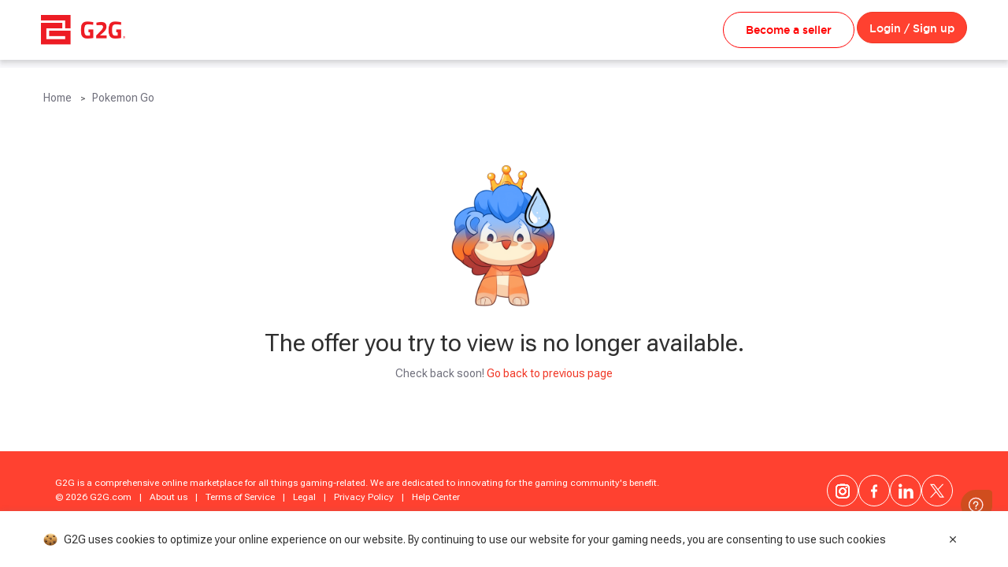

--- FILE ---
content_type: text/html; charset=UTF-8
request_url: https://www.g2g.com/offer/-14-000-Pokecoins-SALE----Trusted-All-Time-Delivery-?service_id=lgc_service_19&brand_id=lgc_game_23630&offer_id=47851480
body_size: 47354
content:
<!doctype html>
<html lang="en">

<head>
    <meta charset="utf-8">
    <meta http-equiv="x-ua-compatible" content="ie=edge">
    <meta name="title" content="Buy now | g2g.com | Buy safe and securely at G2G.com" />
<meta name="description" content="Buy now | g2g.com | Buy safe and securely at G2G.com" />
<link rel="canonical" href="https://www.g2g.com/categories/pokemon-go-top-up-pokecoins" />
<link rel="stylesheet" type="text/css" href="https://cdn.g2g.com/G2G/assets20260113/56684411/css/checkout_lib.css" />
<link rel="stylesheet" type="text/css" href="https://cdn.g2g.com/G2G/assets20260113/56684411/css/widgets.css" />
<link rel="stylesheet" type="text/css" href="https://cdn.g2g.com/G2G/assets20260113/56684411/css/main.css" />
<link rel="stylesheet" type="text/css" href="https://cdn.g2g.com/G2G/assets20260113/56684411/css/footer.css" />
<link rel="stylesheet" type="text/css" href="https://cdn.g2g.com/G2G/assets20260113/56684411/css/precheckout_market-vue.css" />
<script type="text/javascript" src="https://cdn.g2g.com/G2G/assets20260113/8930f7c4/jquery.js"></script>
<script type="text/javascript" src="https://cdn.g2g.com/G2G/assets20260113/8930f7c4/jquery-ui.js"></script>
<script type="text/javascript" src="https://cdn.g2g.com/G2G/assets20260113/78c9908a/gtm.js"></script>
<title>Buy now | g2g.com | Buy safe and securely at G2G.com</title>
    <meta name="viewport" content="width=device-width, initial-scale=1, maximum-scale=1" />
    <meta name="format-detection" content="telephone=no">
    <meta name="MobileOptimized" content="320">
    <!--[if IE]><script src="https://html5shiv.googlecode.com/svn/trunk/html5.js"></script><![endif]-->
                    
    
            <link rel="stylesheet" href="https://fonts.googleapis.com/css2?family=Material+Symbols+Outlined:opsz,wght,FILL,GRAD@48,400,1,0" />
        <!-- <link href="https://fonts.googleapis.com/icon?family=Material+Icons" rel="stylesheet"> -->
        <link href="https://fonts.googleapis.com/css?family=Material+Icons|Material+Icons+Outlined|Material+Icons+Two+Tone|Material+Icons+Round|Material+Icons+Sharp" rel="stylesheet">
                <script src="https://cdn.jsdelivr.net/npm/@splidejs/splide@4.1.4/dist/js/splide.min.js"></script>
        <link href="https://cdn.jsdelivr.net/npm/@splidejs/splide@4.1.4/dist/css/splide.min.css" rel="stylesheet">
        <!-- Google Tag Manager -->
    <script>
        var dataLayer = [{"customerId":0,"language":"en"}];
    </script>
    <!-- End Google Tag Manager -->
    <link rel="shortcut icon" href="https://cdn.g2g.com/G2G/assets20260113/34f0ccf3/images/favicon.ico" type="image/x-icon" />

                              <script>!function(e){var n="https://s.go-mpulse.net/boomerang/";if("False"=="True")e.BOOMR_config=e.BOOMR_config||{},e.BOOMR_config.PageParams=e.BOOMR_config.PageParams||{},e.BOOMR_config.PageParams.pci=!0,n="https://s2.go-mpulse.net/boomerang/";if(window.BOOMR_API_key="8L32V-3MJQR-BJDQY-T5WUQ-XJHMK",function(){function e(){if(!o){var e=document.createElement("script");e.id="boomr-scr-as",e.src=window.BOOMR.url,e.async=!0,i.parentNode.appendChild(e),o=!0}}function t(e){o=!0;var n,t,a,r,d=document,O=window;if(window.BOOMR.snippetMethod=e?"if":"i",t=function(e,n){var t=d.createElement("script");t.id=n||"boomr-if-as",t.src=window.BOOMR.url,BOOMR_lstart=(new Date).getTime(),e=e||d.body,e.appendChild(t)},!window.addEventListener&&window.attachEvent&&navigator.userAgent.match(/MSIE [67]\./))return window.BOOMR.snippetMethod="s",void t(i.parentNode,"boomr-async");a=document.createElement("IFRAME"),a.src="about:blank",a.title="",a.role="presentation",a.loading="eager",r=(a.frameElement||a).style,r.width=0,r.height=0,r.border=0,r.display="none",i.parentNode.appendChild(a);try{O=a.contentWindow,d=O.document.open()}catch(_){n=document.domain,a.src="javascript:var d=document.open();d.domain='"+n+"';void(0);",O=a.contentWindow,d=O.document.open()}if(n)d._boomrl=function(){this.domain=n,t()},d.write("<bo"+"dy onload='document._boomrl();'>");else if(O._boomrl=function(){t()},O.addEventListener)O.addEventListener("load",O._boomrl,!1);else if(O.attachEvent)O.attachEvent("onload",O._boomrl);d.close()}function a(e){window.BOOMR_onload=e&&e.timeStamp||(new Date).getTime()}if(!window.BOOMR||!window.BOOMR.version&&!window.BOOMR.snippetExecuted){window.BOOMR=window.BOOMR||{},window.BOOMR.snippetStart=(new Date).getTime(),window.BOOMR.snippetExecuted=!0,window.BOOMR.snippetVersion=12,window.BOOMR.url=n+"8L32V-3MJQR-BJDQY-T5WUQ-XJHMK";var i=document.currentScript||document.getElementsByTagName("script")[0],o=!1,r=document.createElement("link");if(r.relList&&"function"==typeof r.relList.supports&&r.relList.supports("preload")&&"as"in r)window.BOOMR.snippetMethod="p",r.href=window.BOOMR.url,r.rel="preload",r.as="script",r.addEventListener("load",e),r.addEventListener("error",function(){t(!0)}),setTimeout(function(){if(!o)t(!0)},3e3),BOOMR_lstart=(new Date).getTime(),i.parentNode.appendChild(r);else t(!1);if(window.addEventListener)window.addEventListener("load",a,!1);else if(window.attachEvent)window.attachEvent("onload",a)}}(),"".length>0)if(e&&"performance"in e&&e.performance&&"function"==typeof e.performance.setResourceTimingBufferSize)e.performance.setResourceTimingBufferSize();!function(){if(BOOMR=e.BOOMR||{},BOOMR.plugins=BOOMR.plugins||{},!BOOMR.plugins.AK){var n=""=="true"?1:0,t="",a="clmkojyxibybw2ln4xtq-f-2aa3da851-clientnsv4-s.akamaihd.net",i="false"=="true"?2:1,o={"ak.v":"39","ak.cp":"1693477","ak.ai":parseInt("1052523",10),"ak.ol":"0","ak.cr":8,"ak.ipv":4,"ak.proto":"h2","ak.rid":"2edcc374","ak.r":42170,"ak.a2":n,"ak.m":"dscb","ak.n":"essl","ak.bpcip":"18.216.167.0","ak.cport":40512,"ak.gh":"23.52.43.15","ak.quicv":"","ak.tlsv":"tls1.3","ak.0rtt":"","ak.0rtt.ed":"","ak.csrc":"-","ak.acc":"","ak.t":"1768809959","ak.ak":"hOBiQwZUYzCg5VSAfCLimQ==J9932eqK6X3kOXDjm5hKkcQyQRZIsx2j/gsLvGZKk+bFTzBkCIpF8K63UfrcPVrHqMkyiToTSE/3tmX5dLHifOMHv8/p3AjTDpvI7ozs9nUlAbW/jjUuXW5XMX1NIBKq81KUGeuucrOE1NgSkO9yJeb2crszh+k+rL+Uz9gWhyEsL2KTnIVi/Q2EMUe+YdOFFc6VcdhBhwGyA2sLQNbuQ8zqQQp9yBaEjh2d5ALNrhfsoSOfClr3hwWbJtP4uBfEi3OvSNXL28UbA7H0l5IQKxnrh/okBor2I2EZtlGuLUDrPMkVPAFaEwWP5hvRr6ROYfgL1FaQpvavhtwo9XsZpDM8Ywl8m2XEXJt2q9tkz5n83qFHmHlMN20EwEdT8/+VfiBwYY9wL8QzBHJ9qun8IPvqR6gYMcxbIQmy1kUKU+Q=","ak.pv":"23","ak.dpoabenc":"","ak.tf":i};if(""!==t)o["ak.ruds"]=t;var r={i:!1,av:function(n){var t="http.initiator";if(n&&(!n[t]||"spa_hard"===n[t]))o["ak.feo"]=void 0!==e.aFeoApplied?1:0,BOOMR.addVar(o)},rv:function(){var e=["ak.bpcip","ak.cport","ak.cr","ak.csrc","ak.gh","ak.ipv","ak.m","ak.n","ak.ol","ak.proto","ak.quicv","ak.tlsv","ak.0rtt","ak.0rtt.ed","ak.r","ak.acc","ak.t","ak.tf"];BOOMR.removeVar(e)}};BOOMR.plugins.AK={akVars:o,akDNSPreFetchDomain:a,init:function(){if(!r.i){var e=BOOMR.subscribe;e("before_beacon",r.av,null,null),e("onbeacon",r.rv,null,null),r.i=!0}return this},is_complete:function(){return!0}}}}()}(window);</script></head>

<body>
    <style type="text/css">
        @media (max-width: 768px) {
            #fc_widget {
                display: none;
            }

            .main-footer.main-footer-vue .footer_idn-section-icons,
            .main-footer.main-footer-vue .footer_idn-section-vue-icons {
                justify-content: center;
                margin-right: 0px;
                margin-bottom: 14px;
                flex-wrap: wrap;
            }
        }

        .main-footer.main-footer-vue .footer_idn-section .footer-static-items a .footer-static-link,
        .main-footer.main-footer-vue .footer_idn-section-vue .footer-static-items a .footer-static-link {
            padding-left: 8px;
            padding-right: 8px;
            /* border-left: #d2d2da solid 1px; */
        }

        .main-footer.main-footer-vue .footer_idn-section .footer-static-items a:first-child .footer-static-link,
        .main-footer.main-footer-vue .footer_idn-section-vue .footer-static-items a:first-child .footer-static-link {
            padding-left: 8px;
            padding-right: 8px;
            border-left: #d2d2da solid 1px;
        }
    </style>
            <div class="vue_precheckout" id="cookie-notice">
            <div class="cookies-main-layout">
                <div class="main-container" style="width: 100%;">
                    <div class="flex">
                        <div class="content-cookies-left">
                            <span class="content-cookies-section"><img src="https://cdn.g2g.com/G2G/assets20260113/34f0ccf3/images/cookies2x.png" alt="">G2G uses cookies to optimize your online experience on our website. By continuing to use our website for your gaming needs, you are consenting to use such cookies</span>
                        </div>
                        <div class="content-cookies-right">
                            <div class="close-cookies">
                                <div class="cookies-close-main">
                                    <svg class="icon-cookies-close" id="cookie-notice-close">
                                        <use xlink:href="#close-iconn"></use>
                                    </svg>
                                </div>
                            </div>
                        </div>
                    </div>
                </div>
            </div>
        </div>
        <div class="wrapper">
        <div class="menu-overlay"></div>
        <div class="filter__overlay">
            <span class="filter__overlay-inner">
                <div id="loadFacebookG">
                    <div id="blockG_1" class="facebook_blockG"></div>
                    <div id="blockG_2" class="facebook_blockG"></div>
                    <div id="blockG_3" class="facebook_blockG"></div>
                </div>
            </span>
        </div>
        <!-- HEADER -->
        <style>
    .g2g-usermenu-btn {
        font-family: GothamPro;
        font-size: 14px;
        font-weight: 500;
        text-transform: none;
        letter-spacing: normal;
    }

    .g2g-sell-white {
        color: #ff0000;
        border: 1px solid #ff0000;
        font-family: GothamPro;
        font-size: 14px;
        font-weight: 500;
        text-transform: none;
        letter-spacing: normal;
    }

    .vue_precheckout .seller-main-container.g2g-new-seller-icon .seller-img-content {
        height: 50px;
        width: 50px;
    }

    .vue_precheckout .seller-main-container.g2g-new-seller-icon-offer .seller-img-content,
    .vue_precheckout .seller-main-container.g2g-new-seller-icon-offer .profile___avatar {
        height: 40px !important;
        width: 40px !important;
    }

    .language__button {
        background: #f5f5f8;
        padding: 10px;
        height: 40px;
        border-radius: 60px;
        cursor: pointer;
    }

    .language__button__settings {
        display: flex;
        align-items: center;
        gap: 5px;
    }

    .language__button__image {
        width: 20px;
        height: 20px;
        border-radius: 50%;
    }

    .g2g-usermenu-btn {
        height: 40px;
        padding: 10px 15px 10px 15px;
        border-radius: 100px;
        line-height: 20px;
        background: #ff4130;
    }

    .notification-badges {
        height: 40px !important;
        width: 40px !important;
        background: #f5f5f8;
        border-radius: 50%;
    }

    .notification-badges img {
        width: 20px !important;
        height: 20px !important;
    }

    .vue_precheckout .notification-badges.notification-badges [data-badge]:after {
        top: -9px;
        right: -8px;
        background: #ff4130;
        font-size: 10px;
        border-radius: 3px;
        padding: 1px 4px;
        height: 13px;
        text-align: center;
    }

    .g2g-profile {
        gap: 10px;
    }

    .invite-friends__padding {
        padding: 9.5px 16px;
    }
</style>
<!-- HEADER -->
<header class="vue_precheckout" id="bcktop">
    <div class="header">
        <div class="header-main-top">
            <div class="main-container main-header header-content-fit-main-layout">
                <span class="hiden-block">
                    <div class="">
                        <a class="flex" href="#" id="backLink">
                            <svg class="header-forward">
                                <use xmlns:xlink="http://www.w3.org/1999/xlink" xlink:href="#forwards"></use>
                            </svg>
                        </a>
                    </div>
                </span>
                <a href="https://www.g2g.com" class="header-resp-logo-position">
                    <div class="g2g-profile">
                        <img class="g2g_logo" src="https://cdn.g2g.com/G2G/assets20260113/34f0ccf3/images/g2g-logo.png">
                        <div class="res-titleproduct-name-header" id="precheckout_offer_title"></div>
                    </div>
                </a>

                                        <!-- Login [Start] -->
                        <div class="header-login-main">
                                                            <a href="https://www.g2g.com/seller" class="btn btn--white g2g-sell-white hide-responsive">Become a seller</a>
                                                        &nbsp;<a href="https://www.g2g.com/login?next_url=https%3A%2F%2Fwww.g2g.com%2Foffer%2F-14-000-Pokecoins-SALE----Trusted-All-Time-Delivery-%3Fservice_id%3Dlgc_service_19%26brand_id%3Dlgc_game_23630%26offer_id%3D47851480" class="btn btn--red hide-responsive g2g-usermenu-btn">Login / Sign up</a>
                        </div>
                        <!-- Login [End] -->
                                        </div>
            </div>
            <div class="header-notify-floating-main hide" id="cancellation-order-notification">
                <div class="main-container">
                    <div class="flex space-betwen">
                        <div class="floating-content-notify">
                            <a class="floating-notify-items" href="https://www.g2g.com/order/sellOrder?status=7">
                                <span>Cancellation Request: </span>
                                <span id="total_cancellation"><span id="cancellation_number">5</span>  orders pending for cancellation. </span>
                            </a>
                        </div>
                        <div class="floating-close-notify" onClick="closeNotification()">
                            <svg class="floating-notify-icon-close">
                                <use xlink:href="#close-iconn"></use>
                            </svg>
                        </div>
                    </div>
                </div>
            </div>
        </div>
    </div>
</header>
<!-- HEADER [END] -->

<!-- The Modal Regional-->
<div class="vue_precheckout">
    <div class="regional-seting_v1">
        <div id="regional-setting-modal" class="modal">

            <!-- Modal content -->
            <div class="modal-content">
                <div class="modal-reginal-content-header" onClick="closeRegionDialog('#regional-setting-modal')"><span>&times;</span> </div>
                <form class="regional-form" action="https://www.g2g.com/userBar/regional" method="get">
                    <div class="modal-body">
                        <div class="v4-product-contains content">
                            <div class="filter-contains v4-modal-left">Country / Region</div>
                            <!-- <div class="v4-space-grow"></div> -->
                            <div class="filter-contains v4-modal-right">
                                <div class="modal-content-flag">
                                    <img class="language__button__image" src="https://assets.g2g.com/ui/img/region-flags/us.svg"></img>
                                    <span class="country_name">United States</span>
                                </div>
                                <div class="v4-modal-details">To change the country, you need a valid mobile number for the new country.                                    <a href="/sso/changeCountry?next_url=https%3A%2F%2Fwww.g2g.com%2Foffer%2F-14-000-Pokecoins-SALE----Trusted-All-Time-Delivery-%3Fservice_id%3Dlgc_service_19%26brand_id%3Dlgc_game_23630%26offer_id%3D47851480" class="v4-modal-details">Update mobile number</a>
                                </div>
                            </div>
                            <!-- <div class="v4-space-grow"></div> -->
                        </div>

                        <div class="v4-product-contains content">
                            <div class="filter-contains v4-modal-left">Language</div>
                            <!-- <div class="v4-space-grow"></div> -->
                            <div class="filter-contains v4-modal-right" id='reg_lang'>

                            </div>
                            <!-- <div class="v4-space-grow"></div> -->
                        </div>

                        <div class="v4-product-contains content  currency-optional-section">
                            <div class="filter-contains v4-modal-left">Currency</div>

                            <div class="filter-contains v4-modal-currency v4-modal-right">
                                <span class="create__form-field register__form-field">
                                    <span class="select reginal-contents">
                                        <select id='reg_cur' name="reg_cur" style="width: 100%;" class="select2--select ui-js-select2--search">
                                        </select>
                                    </span>
                                </span>


                            </div>
                        </div>

                        <div class="modal-itmes modal-regional-bottom-desk">
                            <span class="modal-button">
                                <span class="general-btn items" onClick="closeRegionDialog('#regional-setting-modal')">Cancel</span>
                                <button type='submit' class="action-btn items">Save</button>
                            </span>
                        </div>
                        <input type="hidden" value="{&quot;service_id&quot;:&quot;lgc_service_19&quot;,&quot;brand_id&quot;:&quot;lgc_game_23630&quot;,&quot;offer_id&quot;:&quot;47851480&quot;,&quot;offer_title&quot;:&quot;-14-000-Pokecoins-SALE----Trusted-All-Time-Delivery-&quot;}" name="getParam" id="getParam" />                        <input type="hidden" name="previousPath" value='checkout/buyNow/offer' />
                    </div>
                    <div class="modal-regional-bottom-responsive">
                        <div class="flex space-betwen">
                            <div class="general-btn items" onClick="closeRegionDialog('#regional-setting-modal')">Cancel</div>
                            <button type='submit' class="action-btn items">Save</button>
                        </div>
                    </div>
                </form>

            </div>
        </div>
    </div>
</div>




<script type="text/javascript">
    var EXCLUDED_CUR = '["MMK"]';

    var COUNTRY_STATIC_DOMAIN = "https://cdn.g2g.com/localization/country.json";
    var REGION_STATIC_DOMAIN = "https://assets.g2g.com/locale/region.json";
    var SLS_LANGUAGE_LIST_DOMAIN = "https://sls.g2g.com/locale/languages";
    var LAYOUT_V = "vue";

    jQuery(document).ready(function() {
        $.getScript("https://cdn.g2g.com/G2G/assets20260113/5297c4b9/general.js", function(data, textStatus, jqxhr) {
                        g2g.userBar.init("US", "USD", "en");
            // g2g.mainSearch.init();
        })
    });

    var searchUrl = '/site/SearchGame';
    var TEXT_NO_RESULT_FOUND = 'TEXT_NO_RESULT_FOUND';

    const inviteFriendsButton = document.getElementById('invite-friends')
    const events = [
        'affiliate-button-invite-friends-start-earning',
        'affiliate-button-invite-facebook',
        'affiliate-button-invite-telegram',
        'affiliate-button-invite-x',
        'affiliate-button-invite-whatsapp',
        'affiliate-button-invite-copytext'
    ]
    var user_id = "";

    if (inviteFriendsButton) {
        events.forEach(event => {
            inviteFriendsButton.addEventListener(event, function() {

                triggerGTMEvent(event, {
                    user_id
                }, true)
            })
        })
    }
</script>
        <div id="content">
	<input type="hidden" value="https://www.g2g.com/offer/-14-000-Pokecoins-SALE----Trusted-All-Time-Delivery-?service_id=lgc_service_19&amp;brand_id=lgc_game_23630&amp;offer_id=47851480" name="precheckout-origin_url" id="precheckout-origin_url" /><script>
    var SAVE_REPORT_DATA_URL = '/productListing/saveReportListing';
    var MSG_SAVE_REPORT = 'Please select the type of abusive';
	var BUY_NOW_DATA_URL = '/checkout/buyNow/index?action=get_flow';
	var CURRENT_URL_ROUTE = '/checkout/buyNow/offer';
	var CURRENT_URL_QUERY = 'service_id=lgc_service_19&brand_id=lgc_game_23630&offer_id=47851480&offer_title=-14-000-Pokecoins-SALE----Trusted-All-Time-Delivery-';
	var LOGIN_POPUP_URL = '/sso/login?next_url=https%253A%252F%252Fwww.g2g.com%252Foffer%252F-14-000-Pokecoins-SALE----Trusted-All-Time-Delivery-%253Fservice_id%253Dlgc_service_19%2526brand_id%253Dlgc_game_23630%2526offer_id%253D47851480';
	var MARKETPLACE_URL = '';
	var MARKETPLACE_SECURE_URL = 'https://www.g2g.com';
	var CONVERT_SC_URL = '';
	var CHECK_PASSWORD_URL = '/checkout/buyNow/index?action=cfm_password';
	var VALILATE_QUANTITY_URL = '/productListing/validateQuantity';

	var MINIMUM_PURCHASE_ERROR_MSG = 'Minimum purchase is ';
	var MAXIMUM_PURCHASE_ERROR_MSG = 'Maximum purchase is ';
	var INVALID_INPUT_ERROR_MSG = 'Invalid input';

	PRECHECKOUT_ORI_URL = jQuery("#precheckout-origin_url").val();
	PRECHECKOUT_ORI_LISTING = '47851480';
	var ERROR_TRADING_RISK = 'You must tick on the checkbox to indicate that you have read, understood and accepted the terms before you can proceed to place order.';
	var PRECHECKOUT_VERSION = '_v4';
</script>


<main class="vue_precheckout">
	<div class="main">
		<input type="hidden" value="checkout" name="precheckout-sc_choice" id="precheckout-sc_choice" />
		<div class="content main-page" style="background:white">
			<div class="main-container">
				<div class="breadcrumb_v2-main">
					<ul class="breadcrumb_v2">
													<li><a  href="https://www.g2g.com">Home</a></li>
													<li><a  href="https://www.g2g.com/categories/pokemon-go-top-up-pokecoins">Pokemon Go</a></li>
											</ul>
				</div>

				
				<div id="pre_checkout_details"></div>
				<!-- skeleton-details [Start] -->
				<div class="skeleton-main" id="skeleton-main">
					<div class="main-layout-section-integrate">
						<div class="main-layout-left-items">
							<div class="flex">
								<div class="left-element">
									<div class="image-loading"></div>

									<div class="image-description"></div>
								</div>
								<div class="right-element">
									<div class="element-content"></div>
									<div class="element-content"></div>
									<br>
									<div class="element-content"></div>
									<div class="element-content"></div>
									<br>
									<div class="element-content"></div>
								</div>
							</div>
						</div>
						<div class="main-layout-right-items">
							<div class="layout-checkout-content">
								<div class="flex space-betwen">
									<div class="left-element-sec"></div>
									<div class="right-element-sec"></div>
								</div>
								<div class="content-right-category"></div>
								<br>
								<div class="content-right-category"></div>
								<div class="content-right-category"></div>
								<br>
								<div class="content-right-category"></div>
								<div class="content-right-category"></div>
							</div>
						</div>

					</div>
				</div>
				<!-- skeleton-details [End] -->

				<!-- no result [Start] -->
				<div class="no-result-found" id="no-result-found" style="display: none;">
					<div class="main-layout-section-integrate">
						<div class="main-layout-left-items">
							<div class="content-items-list flex">
								<div class="content-section-category">
									<div>
										<img src="https://assets.g2g.com/ui/images/mascot-2025-01.svg" alt="">
									</div>
									<div class="noresult-main-title" id="noresult-main-title">More offers coming up</div>
									<div class="noresult-main-subtitle">Check back soon!										<a class="link__precheckout seo_seller__checkout-link-main" style="display:none" href="#offer-section-old" onClick="scrollToAnchorEvent('#offer-section', event, -76)">Other sellers (<span class="pre_total_offer">0</span>)</a>
										<a class="link__precheckout seo_seller__checkout-link-main-direct" style="display:none" href="https://www.g2g.com/categories/pokemon-go-top-up-pokecoins">Go back to previous page</a>
									</div>
								</div>
							</div>
						</div>
					</div>
				</div>
				<!-- no result [End] -->
			</div>
		</div>

			</div>
	<div class="modal-v2-main">
		<div class="modal-wrap" id="unitPriceAlertDialog">
            <div class="modal-container">
                <div>
                    <div class="modal-content">
                        <p class="top-header-icons">
                            <svg class="g2g_exclamaion center-text">
                                <use xlink:href="#exclamatio"></use>
                            </svg>
                        </p>
                        <p id='message_v4' class="modal-details-info">
							The product price has increased. Please confirm the new price and proceed to checkout.                        </p>
                    </div>
                </div>

                <div class="modal-itmes-center-main">
                    <div class="modal-itmes-center">
                        <div onclick='triggerConfirmCheckout()' class="action-btn sm items footer-button">Ok</div>
                    </div>
                </div>
            </div>
        </div>

				<div class="modal-wrap" id="modal-blocked_user">
			<div class="modal-container">
				<div class="deductions_modal-main">
					<div class=" sc_modal-topheader">
						<div class="deduction-content-header">
							<svg class="infog2g-icon">
							<use xlink:href="#info"></use>
						</svg>
						</div>
						<div class="title-sc_modaltop-deduction" id="modal-blocked_user_msg" style="display:block"></div>

					</div>
					
					<div class="deduction-content">
						<div class="deduction-row">
							<div class="deduction-col-left"  onClick='jQuery("#modal-blocked_user").removeClass("visible");'>
								<div class="close-modal-deduction general-btn btn_deduction">
									Not now								</div>
							</div>
							<div class="deduction-col-right" onClick="unblockUser()">
								<div class="action-btn btn_deduction">Unblock</div>
							</div>
						</div>
					</div>
				</div>
			</div>
		</div>
	</div>

	<div id="targetMobileSort" style="display: none; overflow: auto;">
		<div id="sortMobileContainer" class="mobileSortContainerLayouts">
				<div class="headersortmobile-layout">
					<div class="flex">
						<div>
							<svg class="sort-icons flex">
								<use xmlns:xlink="http://www.w3.org/1999/xlink" xlink:href="#sortby-icon"></use>
							</svg>
						</div>
						<div class="header-tittlemobilesort">Sort by</div>
					</div>

					<div onclick="toggleMobileContainer()">
						<svg class="icon-close-v5">
							<use xmlns:xlink="http://www.w3.org/1999/xlink" xlink:href="#close-iconn"></use>
						</svg>
					</div>
				</div>

				<div onClick='mobileGetSlsOffer("sort_1")' class="contentemobilesort_sectioin" id="mobile_sort_1">
					Recommended				</div>

				<div onClick='mobileGetSlsOffer("sort_2")' class="contentemobilesort_sectioin" id="mobile_sort_2">
					Lowest price				</div>
		</div>
	</div>
</main>

<script type="text/javascript">
        function toggleMobileContainer() {
          var element = document.querySelector("#targetMobileSort");
          if (element.style.display === "none") {
			jQuery('body').addClass("remove-scrolling");
            element.style.display = "block";
          } else {
			jQuery('body').removeClass("remove-scrolling");
            element.style.display = "none";
          }
        }

    function openPopupDialog(modelId) {
        jQuery('body').addClass("remove-scrolling");
        jQuery(modelId).addClass("act-popup-modal");
    }

    function closePopupDialog(modelId) {
        jQuery('body').removeClass("remove-scrolling");
        jQuery(modelId).removeClass("act-popup-modal");
    }

	jQuery(document).ready(function() {
					getPreCheckoutDetails('47851480', 'first', 'false');
		
	});
</script></div><!-- content -->

    </div>

    <!-- FOOTER -->
    
    <!-- FOOTER -->
    <div class="vue_precheckout">
        <div class="footer">
            <div class="legacy__footer">
                <div class="container">
                    <div class="legacy__footer__container">
                        <div class="legacy__footer__left">
                            <div class="legacy__footer__description">
                                G2G is a comprehensive online marketplace for all things gaming-related. We are dedicated to innovating for the gaming community's benefit.                            </div>
                            <div class="legacy__footer__links">
                                <div class="legacy__footer__links-item">
                                    <span>© 2026 G2G.com</span>
                                    <span class="legacy__footer__separator">|</span>
                                </div>
                                <div class="legacy__footer__links-item">
                                    <a href="https://hydron.holdings/products/g2g" target='_blank' rel="noopener noreferrer">About us</a>
                                    <span class="legacy__footer__separator">|</span>
                                </div>
                                <div class="legacy__footer__links-item">
                                    <a href="/terms-of-service" target="_blank">Terms of Service</a>
                                    <span class="legacy__footer__separator">|</span>
                                </div>
                                <div class="legacy__footer__links-item">
                                    <a href="/legal" target="_blank">Legal</a>
                                    <span class="legacy__footer__separator">|</span>
                                </div>
                                <div class="legacy__footer__links-item">
                                    <a href="/privacy-policy" target="_blank">Privacy Policy</a>
                                    <span class="legacy__footer__separator">|</span>
                                </div>
                                <div class="legacy__footer__links-item legacy__footer__links-item-support-desktop">
                                    <a href="https://support.g2g.com/support/home" target="_blank" rel="noopener noreferrer">Help Center</a>
                                </div>
                                <div class="legacy__footer__links-item legacy__footer__links-item-support-mobile">
                                    <a href="javascript:void(0)" onclick="FreshworksCustom.showCustomWidget('en')">
                                        <span style="margin-right: 4px">Help Center</span>
                                        <img src="https://assets.g2g.com/ui/img/g2g-freshdesk-white.svg" alt="freshdesk" />
                                    </a>
                                </div>
                            </div>
                        </div>
                        <div class="legacy__footer__right">
                            <div class="legacy__footer__social-icon">
                                <a rel="noopener noreferrer" target="_blank" href="https://www.instagram.com/g2g_global">
                                    <img src="https://assets.g2g.com/ui/img/social-icons/social-instagram-white.svg" alt="instagram" />
                                </a>
                            </div>
                            <div class="legacy__footer__social-icon">
                                <a rel="noopener noreferrer" target="_blank" href="http://www.facebook.com/G2Gdotcom">
                                    <img src="https://assets.g2g.com/ui/img/social-icons/social-facebook-white.svg" alt="facebook" />
                                </a>
                            </div>
                            <div class="legacy__footer__social-icon">
                                <a rel="noopener noreferrer" target="_blank" href="https://www.linkedin.com/company/gamer2gamer">
                                    <img src="https://assets.g2g.com/ui/img/social-icons/social-linkedin-white.svg" alt="linkedin" />
                                </a>
                            </div>
                            <div class="legacy__footer__social-icon">
                                <a rel="noopener noreferrer" target="_blank" href="https://twitter.com/G2Gdotcom">
                                    <img src="https://assets.g2g.com/ui/img/social-icons/social-twitter-white.svg" alt="twitter" />
                                </a>
                            </div>
                        </div>
                    </div>
                </div>
            </div>
        </div>
    </div>
    <!-- FOOTER [END] -->



    <div style='display:none;'>
        <svg xmlns="http://www.w3.org/2000/svg">

            <!-- new -->
            <symbol viewBox="0 0 24 24" id="info">
                <path d="M0,0H24V24H0Z" fill="none" />
                <path d="M11,7h2V9H11Zm0,4h2v6H11Zm1-9A10,10,0,1,0,22,12,10,10,0,0,0,12,2Zm0,18a8,8,0,1,1,8-8A8,8,0,0,1,12,20Z" />
            </symbol>
            <symbol viewBox="0 0 24 24" id="forwards">
                <path d="M0 0h24v24H0V0z" fill="none" />
                <path d="M15.61 7.41L14.2 6l-6 6 6 6 1.41-1.41L11.03 12l4.58-4.59z" />
            </symbol>
            <symbol viewBox="0 0 19.23 14.05" id="topup">
                <path class="a" d="M14.23,12.38H16a.71.71,0,0,0,.73-.65V7.64A.65.65,0,0,1,17.39,7h1.16a.62.62,0,0,0,.54-1l-3.47-4a.7.7,0,0,0-1.07,0l-1.4,1.68L11.18,6a.62.62,0,0,0,.53,1h1.16a.66.66,0,0,1,.63.68v4.1A.71.71,0,0,0,14.23,12.38Z" />
                <path class="b" d="M7,14.05a7,7,0,0,0,5.71-2.92V7.73h-1A1.43,1.43,0,0,1,10.43,7a1.33,1.33,0,0,1,.16-1.5l2.13-2.56A7,7,0,1,0,7,14.05ZM6.59,5.87a2.3,2.3,0,0,0,.58.31l.12.05a9.88,9.88,0,0,1,.94.41,1.8,1.8,0,0,1,.61,2.78,2.09,2.09,0,0,1-1.06.65c-.18,0-.26.14-.25.32v.54a.23.23,0,0,1-.25.25h-.6a.23.23,0,0,1-.26-.26c0-.07,0-.13,0-.2v-.19c0-.29,0-.31-.3-.35A4,4,0,0,1,5,9.88c-.27-.12-.3-.19-.22-.45L5,8.83c.07-.23.14-.26.36-.15A3.47,3.47,0,0,0,6.55,9a1.48,1.48,0,0,0,.78-.09.58.58,0,0,0,.14-1A2.09,2.09,0,0,0,7,7.65l-.39-.16a5.48,5.48,0,0,1-.83-.36,1.66,1.66,0,0,1-1-1.59A1.75,1.75,0,0,1,6.16,3.93h0c.31-.11.31-.11.31-.43V3.16c0-.25,0-.29.31-.3H7c.28,0,.41,0,.48.07s.07.2.07.46,0,.37.38.42a3.61,3.61,0,0,1,.85.25A.24.24,0,0,1,9,4.37c0,.08-.05.16-.08.24s-.08.29-.13.44-.14.24-.35.14a2.7,2.7,0,0,0-1.34-.25A.92.92,0,0,0,6.71,5,.47.47,0,0,0,6.59,5.87Z" />
            </symbol>

            <symbol viewBox="0 0 24 24" id="timer">
                <path d="M0 0h24v24H0V0z" fill="none" />
                <path d="M15.07 1.01h-6v2h6v-2zm-4 13h2v-6h-2v6zm8.03-6.62l1.42-1.42c-.43-.51-.9-.99-1.41-1.41l-1.42 1.42C16.14 4.74 14.19 4 12.07 4c-4.97 0-9 4.03-9 9s4.02 9 9 9 9-4.03 9-9c0-2.11-.74-4.06-1.97-5.61zm-7.03 12.62c-3.87 0-7-3.13-7-7s3.13-7 7-7 7 3.13 7 7-3.13 7-7 7z" />
            </symbol>

            <symbol viewBox="0 0 18 18" id="trades">
                <path d="M17.34,0H3.71A.67.67,0,0,0,3,.66l-.1,11.87H.66A.67.67,0,0,0,0,13.2v1.62A3.18,3.18,0,0,0,3.15,18V16.67a1.84,1.84,0,0,1-1.83-1.85v-1H11.69v1a3.16,3.16,0,1,0,6.31,0V.67A.67.67,0,0,0,17.34,0Zm-.66,14.82a1.84,1.84,0,1,1-3.67,0V13.2a.66.66,0,0,0-.66-.67H4.26l.1-11.2H16.68Z" />
                <path class="a" d="M14.69,16.67H3V18H14.69Z" />
                <path class="a" d="M10.3,3.27H6.88a.67.67,0,0,0,0,1.33H10.3a.67.67,0,0,0,0-1.33Z" />
                <path class="a" d="M13.83,6.16H6.88a.66.66,0,0,0-.66.66.67.67,0,0,0,.66.67h7a.66.66,0,0,0,.66-.67A.65.65,0,0,0,13.83,6.16Z" />
                <path class="a" d="M13.83,9H6.88a.67.67,0,0,0,0,1.34h7a.67.67,0,0,0,0-1.34Z" />
            </symbol>

            <symbol viewBox="0 0 20 12" id="steamconnect">
                <path d="M16.45,0A3.55,3.55,0,0,0,12.9,3.55a3.62,3.62,0,0,0,.14.94L11.62,6.74A2.33,2.33,0,0,0,11,6.66a2.59,2.59,0,0,0-1.64.61L5.14,5.41a.68.68,0,0,0,0-.15A2.57,2.57,0,1,0,4,7.41L8.47,9.36a2.57,2.57,0,0,0,5.14-.12,1.71,1.71,0,0,0,0-.31L16,7.05a2.52,2.52,0,0,0,.48,0,3.55,3.55,0,1,0,0-7.1ZM1.37,5.26A1.21,1.21,0,1,1,2.58,6.47,1.21,1.21,0,0,1,1.37,5.26ZM11,10.49a1.25,1.25,0,1,1,1.26-1.25A1.25,1.25,0,0,1,11,10.49Zm5.42-4.91a2,2,0,1,1,2-2A2,2,0,0,1,16.45,5.58Z" />
            </symbol>

            <symbol viewBox="0 0 24 24" id="redeem">
                <path d="M0 0h24v24H0V0z" fill="none" />
                <path d="M20 6h-2.18c.11-.31.18-.65.18-1 0-1.66-1.34-3-3-3-1.05 0-1.96.54-2.5 1.35l-.5.67-.5-.68C10.96 2.54 10.05 2 9 2 7.34 2 6 3.34 6 5c0 .35.07.69.18 1H4c-1.11 0-1.99.89-1.99 2L2 19c0 1.11.89 2 2 2h16c1.11 0 2-.89 2-2V8c0-1.11-.89-2-2-2zm-5-2c.55 0 1 .45 1 1s-.45 1-1 1-1-.45-1-1 .45-1 1-1zM9 4c.55 0 1 .45 1 1s-.45 1-1 1-1-.45-1-1 .45-1 1-1zm11 15H4v-2h16v2zm0-5H4V8h5.08L7 10.83 8.62 12 11 8.76l1-1.36 1 1.36L15.38 12 17 10.83 14.92 8H20v6z" />
            </symbol>

            <symbol viewBox="0 0 24 24" id="museum">
                <g>
                    <g>
                        <path d="M22,11V9L12,2L2,9v2h2v9H2v2h20v-2h-2v-9H22z M18,20H6V9h12V20z" />
                        <polygon points="10,14 12,17 14,14 14,18 16,18 16,11 14,11 12,14 10,11 8,11 8,18 10,18" />
                    </g>
                </g>
            </symbol>

            <symbol viewBox="0 0 20 21" id="guild">
                <path class="a" d="M6.79,15.35a.85.85,0,0,1,1.07-.56,7.1,7.1,0,0,0,2.11.32,7,7,0,0,0,2.18-.34.85.85,0,0,1,1.08.54.86.86,0,0,1-.55,1.08,8.77,8.77,0,0,1-5.33,0A.85.85,0,0,1,6.79,15.35Zm7.35-8.71a.86.86,0,0,1,0-1.21.85.85,0,0,1,1.21,0,8.61,8.61,0,0,1,1.61,2.12,8.74,8.74,0,0,1,.91,2.58.85.85,0,0,1-.68,1,.87.87,0,0,1-1-.69,6.9,6.9,0,0,0-.74-2.08A6.72,6.72,0,0,0,14.14,6.64ZM6.75,20.27H1.08a.85.85,0,0,1-.85-.85V18.8a3.7,3.7,0,0,1,1.62-3.06A2.52,2.52,0,1,1,6.44,14.3,2.45,2.45,0,0,1,6,15.74,3.7,3.7,0,0,1,7.6,18.8v.62A.85.85,0,0,1,6.75,20.27Zm11.4-4.53a2.52,2.52,0,1,0-4.59-1.44A2.45,2.45,0,0,0,14,15.74,3.7,3.7,0,0,0,12.4,18.8v.62a.85.85,0,0,0,.85.85h5.67a.85.85,0,0,0,.85-.85V18.8A3.7,3.7,0,0,0,18.15,15.74Zm-4.46-8v.61a.86.86,0,0,1-.86.86H7.17a.86.86,0,0,1-.86-.86V7.75A3.71,3.71,0,0,1,7.94,4.69a2.47,2.47,0,0,1-.46-1.44,2.52,2.52,0,0,1,5,0,2.47,2.47,0,0,1-.46,1.44A3.71,3.71,0,0,1,13.69,7.75Z" />
                <path class="b" d="M5.89,5.43a.85.85,0,0,0-1.21,0A8.61,8.61,0,0,0,3.07,7.53a8.74,8.74,0,0,0-.91,2.58.85.85,0,0,0,.84,1,.86.86,0,0,0,.84-.7,6.9,6.9,0,0,1,.74-2.08,6.72,6.72,0,0,1,1.28-1.7A.86.86,0,0,0,5.89,5.43Z" />
            </symbol>

            <symbol viewBox="0 0 21 20" id="f8">
                <path d="M11.25.92a2.58,2.58,0,0,0-1.46.38L5.43,3.64,3,6.93c-.51.79-.15,2.31,1.45,1.33L6.2,6c2.22-1.91,6.74-1,4.6,2.81-1.06,2.22-.56,3.3.79,3.76l.62-2.08c1.07-2.41,3.07-2.84,3-4.79L20,6l0-5ZM8.83,5.55a3.28,3.28,0,0,0-2.1.78L5,8.63c.48.38,1,.18,1.44-.29.56.29,1-.15,1.36-1A3.54,3.54,0,0,1,8.83,5.55Zm-1.46,4a.69.69,0,0,0-.24.05L1.35,12.23a.61.61,0,0,0-.3.81l2.86,5.68a.6.6,0,0,0,.8.3l5.79-2.66a.62.62,0,0,0,.3-.81L7.94,9.86A.59.59,0,0,0,7.37,9.51Z" />
            </symbol>

            <symbol viewBox="0 0 24 24" id="auction">
                <g>
                    <rect fill="none" />
                </g>
                <g>
                    <g>
                        <rect height="20" transform="matrix(0.7075 -0.7067 0.7067 0.7075 -5.6854 13.7194)" width="4" x="11.73" y="3.73" />
                        <rect height="8" transform="matrix(0.707 -0.7072 0.7072 0.707 0.3157 11.246)" width="4" x="11.73" y="1.24" />
                        <rect height="8" transform="matrix(0.7071 -0.7071 0.7071 0.7071 -8.1722 7.7256)" width="4" x="3.24" y="9.73" />
                        <rect height="2" width="12" x="1" y="21" />
                    </g>
                </g>
            </symbol>

            <symbol viewBox="0 0 20 14" id="people">
                <path d="M7,8.75c-2.34,0-7,1.17-7,3.5V14H14V12.25C14,9.92,9.34,8.75,7,8.75ZM2.34,12A9.64,9.64,0,0,1,7,10.75,9.64,9.64,0,0,1,11.66,12ZM7,7A3.5,3.5,0,1,0,3.5,3.5,3.5,3.5,0,0,0,7,7ZM7,2A1.5,1.5,0,1,1,5.5,3.5,1.5,1.5,0,0,1,7,2Zm7,6.81a4.19,4.19,0,0,1,2,3.44V14h4V12.25C20,10.23,16.5,9.08,14,8.81ZM13,7a3.5,3.5,0,0,0,0-7,3.45,3.45,0,0,0-1.5.35,5.46,5.46,0,0,1,0,6.3A3.45,3.45,0,0,0,13,7Z" />
            </symbol>

            <symbol viewBox="0 0 24 24" id="mail">
                <path d="M22 6c0-1.1-.9-2-2-2H4c-1.1 0-2 .9-2 2v12c0 1.1.9 2 2 2h16c1.1 0 2-.9 2-2V6zm-2 0l-8 5-8-5h16zm0 12H4V8l8 5 8-5v10z" />
            </symbol>

            <symbol viewBox="0 0 24 24" id="circle-help-v2">
                <!-- <title>circle-help</title> -->
                <path d="M0 0h24v24H0V0z" fill="none" />
                <path d="M11 18h2v-2h-2v2zm1-16C6.48 2 2 6.48 2 12s4.48 10 10 10 10-4.48 10-10S17.52 2 12 2zm0 18c-4.41 0-8-3.59-8-8s3.59-8 8-8 8 3.59 8 8-3.59 8-8 8zm0-14c-2.21 0-4 1.79-4 4h2c0-1.1.9-2 2-2s2 .9 2 2c0 2-3 1.75-3 5h2c0-2.25 3-2.5 3-5 0-2.21-1.79-4-4-4z" />
            </symbol>

            <symbol viewBox="0 0 92 92" id="circle-done">
                <path d="M92,45.4C91.7,20,70.8-0.3,45.4,0C20,0.4-0.3,21.2,0,46.6c0,0,0,0,0,0C0.4,72,21.2,92.3,46.6,92C72,91.7,92.3,70.8,92,45.4
	C92,45.4,92,45.4,92,45.4z M35.3,70.1l-0.4-0.4l-0.2,0.4L16.4,51.9l7.8-8l10.7,10.7l33-32.8l7.8,7.8L35.3,70.1z" />
            </symbol>

            <symbol viewBox="0 0 18 18" id="sortby-icon">
                <path d="M0,0H18V18H0Z" fill="none" />
                <path d="M2.25,13.5h4.5V12H2.25Zm0-9V6h13.5V4.5Zm0,5.25h9V8.25h-9Z" />
            </symbol>

            <symbol viewBox="0 0 16 15" id="chat-outline">
                <path d="M5.75,7.1A.75.75,0,1,1,5,6.35.74.74,0,0,1,5.75,7.1Z" fill="#9292a2" />
                <path d="M8,7.84a.75.75,0,1,0-.75-.74A.75.75,0,0,0,8,7.84Z" fill="#9292a2" />
                <path d="M11.74,7.1A.75.75,0,1,1,11,6.35.74.74,0,0,1,11.74,7.1Z" fill="#9292a2" />
                <path d="M8,.61C3.69.61,0,3.4,0,7.1a6,6,0,0,0,2.15,4.43l-1,2.17a.8.8,0,0,0,1,1.1L6,13.38a9.66,9.66,0,0,0,2,.21c4.31,0,8-2.8,8-6.49S12.31.61,8,.61ZM1,7.1C1,4.15,4,1.61,8,1.61s7,2.54,7,5.49-3,5.49-7,5.49H8a8.49,8.49,0,0,1-1.94-.22l-.14,0L2.24,13.69l1.17-2.45L3.09,11A5,5,0,0,1,1,7.1Z" fill="#9292a2" fill-rule="evenodd" d="M5.75,7.1A.75.75,0,1,1,5,6.35.74.74,0,0,1,5.75,7.1Z" fill="#9292a2" />
                <path d="M8,7.84a.75.75,0,1,0-.75-.74A.75.75,0,0,0,8,7.84Z" fill="#9292a2" />
                <path d="M11.74,7.1A.75.75,0,1,1,11,6.35.74.74,0,0,1,11.74,7.1Z" fill="#9292a2" />
                <path d="M8,.61C3.69.61,0,3.4,0,7.1a6,6,0,0,0,2.15,4.43l-1,2.17a.8.8,0,0,0,1,1.1L6,13.38a9.66,9.66,0,0,0,2,.21c4.31,0,8-2.8,8-6.49S12.31.61,8,.61ZM1,7.1C1,4.15,4,1.61,8,1.61s7,2.54,7,5.49-3,5.49-7,5.49H8a8.49,8.49,0,0,1-1.94-.22l-.14,0L2.24,13.69l1.17-2.45L3.09,11A5,5,0,0,1,1,7.1Z" fill="#9292a2" fill-rule="evenodd" />
            </symbol>

            <symbol viewBox="0 0 24 24" id="close-iconn">
                <path d="M0 0h24v24H0z" fill="none" />
                <path d="M19 6.41L17.59 5 12 10.59 6.41 5 5 6.41 10.59 12 5 17.59 6.41 19 12 13.41 17.59 19 19 17.59 13.41 12z" />
            </symbol>

            <symbol viewBox="0 0 24 24" id="exclamation-icon">
                <path d="M0 0h24v24H0V0z" fill="none" />
                <path d="M11 15h2v2h-2zm0-8h2v6h-2zm.99-5C6.47 2 2 6.48 2 12s4.47 10 9.99 10C17.52 22 22 17.52 22 12S17.52 2 11.99 2zM12 20c-4.42 0-8-3.58-8-8s3.58-8 8-8 8 3.58 8 8-3.58 8-8 8z" />
                <path d="M0 0h24v24H0V0z" fill="none" />
                <path d="M11 15h2v2h-2zm0-8h2v6h-2zm.99-5C6.47 2 2 6.48 2 12s4.47 10 9.99 10C17.52 22 22 17.52 22 12S17.52 2 11.99 2zM12 20c-4.42 0-8-3.58-8-8s3.58-8 8-8 8 3.58 8 8-3.58 8-8 8z" />
            </symbol>

            <symbol viewBox="0 0 24 24" id="info-icon">
                <path d="M0 0h24v24H0V0z" fill="none" />
                <path d="M11 7h2v2h-2zm0 4h2v6h-2zm1-9C6.48 2 2 6.48 2 12s4.48 10 10 10 10-4.48 10-10S17.52 2 12 2zm0 18c-4.41 0-8-3.59-8-8s3.59-8 8-8 8 3.59 8 8-3.59 8-8 8z" />
            </symbol>

            <symbol viewBox="0 0 24 24" id="off-icon">
                <path d="M0 0h24v24H0z" fill="none" />
                <path d="M14.59 8L12 10.59 9.41 8 8 9.41 10.59 12 8 14.59 9.41 16 12 13.41 14.59 16 16 14.59 13.41 12 16 9.41 14.59 8zM12 2C6.47 2 2 6.47 2 12s4.47 10 10 10 10-4.47 10-10S17.53 2 12 2zm0 18c-4.41 0-8-3.59-8-8s3.59-8 8-8 8 3.59 8 8-3.59 8-8 8z" />
            </symbol>

            <symbol viewBox="0 0 24 24" id="block-icon">
                <path d="M0 0h24v24H0z" fill="none" />
                <path d="M12 2C6.48 2 2 6.48 2 12s4.48 10 10 10 10-4.48 10-10S17.52 2 12 2zM4 12c0-4.42 3.58-8 8-8 1.85 0 3.55.63 4.9 1.69L5.69 16.9C4.63 15.55 4 13.85 4 12zm8 8c-1.85 0-3.55-.63-4.9-1.69L18.31 7.1C19.37 8.45 20 10.15 20 12c0 4.42-3.58 8-8 8z" />
            </symbol>

            <symbol viewBox="0 0 24 24" id="check-icon">
                <path d="M0 0h24v24H0V0zm0 0h24v24H0V0z" fill="none" />
                <path d="M16.59 7.58L10 14.17l-3.59-3.58L5 12l5 5 8-8zM12 2C6.48 2 2 6.48 2 12s4.48 10 10 10 10-4.48 10-10S17.52 2 12 2zm0 18c-4.42 0-8-3.58-8-8s3.58-8 8-8 8 3.58 8 8-3.58 8-8 8z" />
            </symbol>

            <symbol viewBox="0 0 24 24" id="exclamatio">
                <path d="M0,0H24V24H0Z" fill="none" />
                <path d="M11,15h2v2H11Zm0-8h2v6H11Zm1-5A10,10,0,1,0,22,12,10,10,0,0,0,12,2Zm0,18a8,8,0,1,1,8-8A8,8,0,0,1,12,20Z" fill="#71717d" />
            </symbol>

            <symbol viewBox="0 0 80 80" id="box1-icon">
                <path d="M68.9,60.58,40,76.44,11.1,60.58V28.85L40,13,68.9,28.85Z" fill="#f54535" />
                <path d="M11.1,28.85h0L40,44.71,68.9,28.85h0L40,13Z" fill="#ff4130" />
                <path d="M11.1,28.85V60.58L40,76.44h0V44.71L11.12,28.85Z" fill="#ff897e" />
                <path d="M68.9,28.85l9.54,9.54L49.54,54.25,40,44.71Z" fill="#ff897e" />
                <path d="M11.1,28.85,1.56,38.39l28.9,15.86L40,44.71Z" fill="#ff897e" />
                <path d="M68.9,28.85l9.54-9.55L49.54,3.44,40,13Z" fill="#ff897e" />
                <path d="M11.1,28.85,1.56,19.3,30.46,3.44,40,13Z" fill="#ff897e" />
                <path d="M71.91,28.57l8.43-8.44a1.53,1.53,0,0,0,.44-1.32A1.56,1.56,0,0,0,80,17.66L69.85,12.09a1.56,1.56,0,1,0-1.51,2.74l8.32,4.57-7.24,7.24-26-14.3L50.62,5.1l7.32,4a1.56,1.56,0,0,0,1.5-2.74L51.09,1.79a1.56,1.56,0,0,0-1.85.27L40.8,10.5,32.36,2.06a1.56,1.56,0,0,0-1.85-.27L1.61,17.66a1.56,1.56,0,0,0-.35,2.47l8.43,8.44L1.26,37a1.55,1.55,0,0,0-.44,1.32,1.52,1.52,0,0,0,.79,1.15l8.73,4.8v16a1.56,1.56,0,0,0,.81,1.37l28.9,15.87a1.58,1.58,0,0,0,1.5,0l28.9-15.87a1.56,1.56,0,0,0,.81-1.37v-16L80,39.48A1.56,1.56,0,0,0,80.34,37ZM40.8,42.65,15.15,28.57,40.8,14.49,66.45,28.57ZM31,5.1l7.24,7.24-26,14.3L4.94,19.4ZM12.18,30.5l26,14.3L31,52l-26-14.29Zm56,28.88L42.36,73.53v-16a1.56,1.56,0,1,0-3.12,0v16L13.47,59.38V46l17,9.36a1.52,1.52,0,0,0,.75.19,1.56,1.56,0,0,0,1.1-.46l8.44-8.43,8.44,8.43a1.56,1.56,0,0,0,1.1.46,1.52,1.52,0,0,0,.75-.19l17-9.36ZM50.62,52,43.38,44.8l26-14.3,7.24,7.24Z" fill="#ad1406" />
                <path d="M63.25,12.53a1.57,1.57,0,0,0,1.1-.46,1.56,1.56,0,0,0,0-2.21,1.55,1.55,0,0,0-2.2,0,1.56,1.56,0,0,0,0,2.21A1.57,1.57,0,0,0,63.25,12.53Z" fill="#ad1406" />
                <path d="M40,51.08a1.57,1.57,0,0,0-1.1.46,1.56,1.56,0,0,0,0,2.21,1.55,1.55,0,0,0,2.2,0,1.56,1.56,0,0,0,0-2.21A1.57,1.57,0,0,0,40,51.08Z" fill="#ad1406" />
            </symbol>

            <symbol viewBox="0 0 68.24 64.12" id="freshdesk-support">
                <path d="M44.67,0C49.49,0,54.31,0,59.13,0c4.59.07,8.29,2.51,8.44,6.88C68,18,69.25,29.25,66.74,40.21,63.82,53,51.88,62.81,39,63.93,22,65.4,8.74,58.42,2.77,44.92A31.74,31.74,0,0,1,10.05,8.76,31.12,31.12,0,0,1,31.2.05C35.69,0,40.18,0,44.67,0ZM16.94,31.52a16,16,0,0,0,15.66,16A16.08,16.08,0,0,0,48.46,31.66a15.76,15.76,0,0,0-31.52-.14Z" fill="#d04d1e" />
                <path d="M16.67,32.11a15.76,15.76,0,0,1,31.52.14A16.08,16.08,0,0,1,32.33,48.11,16,16,0,0,1,16.67,32.11ZM32.43,19.24A12.91,12.91,0,0,0,19.35,32.06a13.19,13.19,0,0,0,13,13.45A13.47,13.47,0,0,0,45.6,32.58,13.19,13.19,0,0,0,32.43,19.24Z" fill="#f9ebe7" />
                <path d="M32.43,19.24A13.19,13.19,0,0,1,45.6,32.58,13.47,13.47,0,0,1,32.4,45.51a13.19,13.19,0,0,1-13-13.45A12.91,12.91,0,0,1,32.43,19.24ZM32.76,24c-.32,0-.66.05-1,.11a4.72,4.72,0,0,0-4,3.29c-.16.52.06,1.6.41,1.77,2.18,1,2-1.56,3.14-2.21a2.31,2.31,0,0,1,2.78,0c1.16,1,.53,2-.26,3-1.28,1.57-4.16,3.46-1.77,5.19C34,36.45,34,32.16,36,31.64c.14,0,.25-.21.37-.33a3.94,3.94,0,0,0,1-4.95C36.45,24.52,34.64,24.13,32.76,24Z" fill="#d15023" />
                <circle cx="31.65" cy="32.06" r="8.91" fill="#d15023" />
                <path d="M33.93,37.61H31.5v-.15c0-.88,0-1.77,0-2.65A2.9,2.9,0,0,1,32,33.22a3.29,3.29,0,0,1,1.62-1.32,3.55,3.55,0,0,0,1.39-1,2.09,2.09,0,0,0,.24-2.36,3.06,3.06,0,0,0-2.5-1.8,3.78,3.78,0,0,0-1.67.11,2,2,0,0,0-.83.51c-.2.21-.39.43-.58.66a2.3,2.3,0,0,0-.51,1.35c0,.46-.05.92-.07,1.4H26.64v-.54a8.74,8.74,0,0,1,.23-2,4.25,4.25,0,0,1,.75-1.54,7.68,7.68,0,0,1,1.29-1.38,4.67,4.67,0,0,1,2.55-1,6.17,6.17,0,0,1,2.89.37,5.38,5.38,0,0,1,3.34,3.62,4.47,4.47,0,0,1-1.63,4.92c-.35.27-.73.52-1.1.78a2.31,2.31,0,0,1-.28.1,2.78,2.78,0,0,0-.49.24.57.57,0,0,0-.27.52c0,.87,0,1.73,0,2.6Z" fill="#fbfbfb" />
                <circle cx="32.61" cy="40.13" r="1.51" fill="#fbfbfb" />
            </symbol>

            <symbol viewBox="0 0 25.83 25.83" id="steam-icon">
                <path d="M23,10.81a3.26,3.26,0,0,0-3.26-3.24,3.26,3.26,0,0,0-3.25,3.24A3.25,3.25,0,0,0,22,13.11,3.13,3.13,0,0,0,23,10.81ZM12.71,20.7A3.31,3.31,0,0,1,9.38,24a3.21,3.21,0,0,1-1.73-.49,3.26,3.26,0,0,1-1.21-1.29c.58.22,1.13.45,1.65.67a2.54,2.54,0,0,0,2,0,2.58,2.58,0,0,0,1.43-1.45A2.64,2.64,0,0,0,10.06,18l-1.38-.56a3.5,3.5,0,0,1,.7-.08,3.31,3.31,0,0,1,3.33,3.33ZM27.91,6.93V23.07a4.85,4.85,0,0,1-4.84,4.84H6.93a4.63,4.63,0,0,1-3.42-1.42,4.63,4.63,0,0,1-1.42-3.42V20.5L5,21.66a4.4,4.4,0,0,0,1.57,2.55,4.31,4.31,0,0,0,2.83,1,4.51,4.51,0,0,0,4.51-4.08l5.8-4.24a6,6,0,0,0,6.07-6,6,6,0,0,0-6.07-6.07,5.79,5.79,0,0,0-4.25,1.75,5.89,5.89,0,0,0-1.8,4.25L9.85,16.19H9.38a4.36,4.36,0,0,0-2.3.62l-5-2V6.93A4.63,4.63,0,0,1,3.51,3.51,4.63,4.63,0,0,1,6.93,2.09H23.07a4.63,4.63,0,0,1,3.42,1.42A4.63,4.63,0,0,1,27.91,6.93Zm-4.15,3.92a3.9,3.9,0,0,1-1.19,2.86,4.07,4.07,0,0,1-5.75,0,3.89,3.89,0,0,1-1.18-2.86A4.07,4.07,0,0,1,22.58,8,3.92,3.92,0,0,1,23.76,10.85Z" transform="translate(-2.09 -2.09)" fill="#010101" />
            </symbol>

            <symbol viewBox="0 0 30 38" id="Badge-icon">
                <path d="M15,37.46a1,1,0,0,1-.33-.05A21,21,0,0,1,0,17.4V6.22a1.1,1.1,0,0,1,1.1-1.1A8.5,8.5,0,0,0,8.63.59,1.1,1.1,0,0,1,9.6,0H20.4a1.1,1.1,0,0,1,1,.59A8.5,8.5,0,0,0,28.9,5.12,1.1,1.1,0,0,1,30,6.22V17.4a21,21,0,0,1-14.67,20A1,1,0,0,1,15,37.46Z" fill="#7accff" />
                <path d="M28.9,5.12A8.5,8.5,0,0,1,21.37.59a1.1,1.1,0,0,0-1-.59H15V37.46a1,1,0,0,0,.33-.05A21,21,0,0,0,30,17.4V6.22A1.1,1.1,0,0,0,28.9,5.12Z" fill="#40b6ff" />
                <path d="M15,32.79a1,1,0,0,1-.42-.08A16.54,16.54,0,0,1,4.39,17.4V9.91a1.1,1.1,0,0,1,.76-1,12.89,12.89,0,0,0,5.93-4.08,1.11,1.11,0,0,1,.85-.4h6.14a1.11,1.11,0,0,1,.85.4,12.86,12.86,0,0,0,5.94,4.08,1.1,1.1,0,0,1,.75,1V17.4A16.54,16.54,0,0,1,15.42,32.71,1,1,0,0,1,15,32.79Z" fill="#f5f5ff" />
                <path d="M24.86,8.87a12.86,12.86,0,0,1-5.94-4.08,1.11,1.11,0,0,0-.85-.4H15v28.4a1,1,0,0,0,.42-.08A16.54,16.54,0,0,0,25.61,17.4V9.91A1.1,1.1,0,0,0,24.86,8.87Z" fill="#e2e7fa" />
                <path d="M13.29,23.18a1.09,1.09,0,0,1-.77-.32L9.1,19.44a1.1,1.1,0,1,1,1.55-1.55l2.64,2.64,6.06-6.06A1.1,1.1,0,1,1,20.9,16l-6.83,6.83A1.13,1.13,0,0,1,13.29,23.18Z" fill="#4b9acb" />
                <path d="M19.35,14.47,15,18.82v3.1L20.9,16a1.1,1.1,0,1,0-1.55-1.56Z"></path>
            </symbol>

            <symbol id="steam" viewBox="0 0 86 86">
                <path d="M86.1,28c0,6.1-2.1,11.2-6.4,15.5c-4.3,4.3-9.4,6.4-15.4,6.4l-21,15.3c-0.4,4.1-2.1,7.6-5.2,10.5c-3.1,2.9-6.8,4.3-11,4.3
                    c-3.9,0-7.3-1.2-10.3-3.7c-3-2.4-4.9-5.5-5.7-9.2l-11.1-4.4V42l18.7,7.5c2.5-1.5,5.3-2.3,8.3-2.3c0.4,0,1,0,1.7,0.1l13.6-19.6
                    c0.1-6,2.2-11.1,6.5-15.3c4.3-4.2,9.4-6.3,15.4-6.3c6,0,11.2,2.1,15.4,6.4C83.9,16.8,86.1,21.9,86.1,28z M35.5,72.1
                    c2.3-2.3,3.5-5.2,3.5-8.5c0-3.3-1.2-6.2-3.5-8.5c-2.3-2.3-5.2-3.5-8.5-3.5c-0.9,0-1.7,0.1-2.6,0.3l5,2c2.5,1,4.2,2.7,5.3,5.1
                    c1,2.4,1.1,4.8,0.1,7.3c-1,2.5-2.7,4.2-5.1,5.2c-2.4,1-4.9,1-7.3,0c-0.7-0.3-1.7-0.6-3-1.2c-1.3-0.5-2.3-0.9-2.9-1.2
                    c1,1.9,2.5,3.5,4.4,4.6c1.9,1.2,4,1.8,6.2,1.8C30.3,75.6,33.1,74.4,35.5,72.1z M78.8,28c0-4-1.4-7.5-4.3-10.4
                    c-2.9-2.9-6.3-4.3-10.4-4.3c-4.1,0-7.5,1.4-10.4,4.3c-2.9,2.9-4.3,6.3-4.3,10.4c0,4.1,1.4,7.5,4.3,10.4c2.9,2.9,6.3,4.3,10.4,4.3
                    c4,0,7.5-1.4,10.4-4.3C77.4,35.5,78.8,32,78.8,28z M72.5,19.6c2.3,2.3,3.4,5.1,3.4,8.3c0,3.2-1.1,6-3.4,8.3
                    c-2.3,2.3-5.1,3.4-8.3,3.4c-3.2,0-6-1.1-8.3-3.4c-2.3-2.3-3.4-5.1-3.4-8.3c0-3.2,1.1-6,3.4-8.3c2.3-2.3,5.1-3.4,8.3-3.4
                    C67.5,16.2,70.2,17.3,72.5,19.6z" />
            </symbol>

            <symbol viewBox="0 0 18 18" id="sc-icon">
                <path d="M5.14478 9.96787C5.14478 10.1606 5.17489 10.3293 5.24263 10.4578C5.30285 10.5944 5.39318 10.7068 5.49856 10.7871C5.60394 10.8675 5.73191 10.9317 5.88245 10.9719C6.02547 11.012 6.17602 11.0281 6.33409 11.0281C6.43947 11.0281 6.55238 11.0201 6.67282 11.004C6.79326 10.988 6.90617 10.9478 7.01155 10.8916C7.11693 10.8434 7.19973 10.7711 7.275 10.6747C7.34275 10.5783 7.38039 10.4578 7.38039 10.3133C7.38039 10.1606 7.32769 10.0321 7.23737 9.93574C7.14704 9.83936 7.0266 9.75904 6.87606 9.69478C6.72551 9.63052 6.55238 9.5743 6.3642 9.5261C6.16849 9.47791 5.98031 9.42972 5.7846 9.36546C5.58136 9.31727 5.38565 9.25301 5.19747 9.17269C5.00176 9.09237 4.83616 8.99598 4.68561 8.86747C4.53507 8.74699 4.4071 8.59438 4.31677 8.40964C4.22645 8.2249 4.18128 8 4.18128 7.73494C4.18128 7.44578 4.23397 7.18875 4.35441 6.97189C4.47485 6.75502 4.62539 6.57028 4.8211 6.4257C5.00929 6.28112 5.22758 6.17671 5.46845 6.10442C5.70932 6.04016 5.9502 6 6.19107 6C6.46958 6 6.74057 6.04016 6.99649 6.10442C7.25242 6.16867 7.48577 6.28112 7.689 6.4257C7.88471 6.57831 8.04279 6.77108 8.16323 7.00402C8.28366 7.23695 8.34388 7.51807 8.34388 7.84739H7.19973C7.18468 7.67871 7.15457 7.54217 7.09435 7.42169C7.03413 7.30924 6.95886 7.22088 6.86853 7.15663C6.77067 7.1004 6.65776 7.05221 6.53733 7.02008C6.41689 6.99598 6.2814 6.98795 6.13838 6.97992C6.04053 6.97992 5.94267 6.99598 5.85234 7.01205C5.75449 7.03614 5.66416 7.07631 5.58889 7.1245C5.51362 7.18072 5.44587 7.24498 5.40071 7.3253C5.34801 7.40562 5.32543 7.51004 5.32543 7.63052C5.32543 7.74297 5.34049 7.83936 5.38565 7.90361C5.42329 7.9759 5.49856 8.04016 5.619 8.09639C5.73943 8.16064 5.89751 8.21687 6.10827 8.27309C6.31904 8.33735 6.59002 8.40964 6.92875 8.49799C7.0266 8.52209 7.16209 8.56225 7.34275 8.61847C7.5234 8.6747 7.69653 8.76305 7.87719 8.88353C8.05032 9.01205 8.20086 9.17269 8.32883 9.38153C8.45679 9.59036 8.52454 9.84739 8.52454 10.1687C8.52454 10.4337 8.47184 10.6747 8.38152 10.8996C8.28366 11.1245 8.14064 11.3253 7.95246 11.4859C7.76428 11.6466 7.53093 11.7751 7.25242 11.8635C6.97391 11.9598 6.65024 12 6.28893 12C5.98784 12 5.7018 11.9679 5.42329 11.8875C5.14478 11.8072 4.89638 11.6867 4.68561 11.5181C4.47485 11.3574 4.30172 11.1406 4.18128 10.8835C4.05332 10.6265 3.9931 10.3213 4.00063 9.96787H5.14478Z" fill="white" />
                <path d="M12.8107 8.06426C12.7881 7.91968 12.7429 7.79116 12.6752 7.67068C12.5999 7.5502 12.5171 7.44578 12.4117 7.3494C12.3064 7.26104 12.1859 7.18876 12.0504 7.14056C11.9149 7.09237 11.7794 7.06827 11.6364 7.06024C11.3654 7.06024 11.1396 7.11647 10.959 7.22892C10.7708 7.34137 10.6202 7.48594 10.5073 7.67068C10.3869 7.85542 10.3041 8.06426 10.2514 8.29719C10.1987 8.53815 10.1761 8.77912 10.1761 9.02811C10.1761 9.26908 10.1987 9.51004 10.2514 9.73494C10.3041 9.95984 10.3869 10.1687 10.5073 10.3454C10.6202 10.5301 10.7708 10.6747 10.959 10.7871C11.1396 10.8996 11.3654 10.9478 11.6364 10.9478C11.9977 10.9478 12.2762 10.8353 12.4795 10.5944C12.6827 10.3614 12.8107 10.0482 12.8559 9.66265H14C13.9699 10.0241 13.8871 10.3454 13.7667 10.6345C13.6387 10.9237 13.4731 11.1727 13.2699 11.3735C13.0591 11.5823 12.8182 11.7349 12.5472 11.8394C12.2687 11.9518 11.9676 12 11.6364 12C11.2224 12 10.8536 11.9277 10.5224 11.7751C10.1912 11.6225 9.9202 11.4137 9.69438 11.1406C9.46856 10.8755 9.29544 10.5622 9.175 10.2008C9.05456 9.83936 8.99434 9.44578 8.99434 9.02811C8.99434 8.60241 9.05456 8.20884 9.175 7.83936C9.29544 7.46988 9.46856 7.14859 9.69438 6.8755C9.9202 6.61044 10.1912 6.39357 10.5224 6.23293C10.8536 6.08032 11.2224 6.00803 11.6364 6C11.93 6 12.2085 6.04819 12.472 6.13655C12.7354 6.23293 12.9688 6.36145 13.1795 6.53815C13.3903 6.71486 13.5634 6.92369 13.6989 7.18072C13.8344 7.43775 13.9172 7.73494 13.9548 8.06426H12.8107Z" fill="white" />
            </symbol>

            <symbol viewBox="0 0 18 18" id="gp-icon">
                <path d="M11.4253 12.7015C11.0452 13.1834 10.6244 13.5315 10.1629 13.7189C9.70136 13.9063 9.22624 14 8.76471 14C8.0181 14 7.35294 13.8795 6.75566 13.6252C6.15837 13.3708 5.66968 13.0228 5.26244 12.5676C4.8552 12.1258 4.54299 11.6037 4.32579 11.0013C4.1086 10.3989 4 9.74297 4 9.04685C4 8.33735 4.1086 7.68139 4.32579 7.0656C4.54299 6.4498 4.8552 5.91432 5.26244 5.45917C5.66968 5.0174 6.15837 4.65596 6.75566 4.38822C7.35294 4.13387 8.0181 4.01339 8.76471 4C9.25339 4 9.74208 4.08032 10.2036 4.22758C10.6652 4.37483 11.086 4.58902 11.4661 4.87015C11.8462 5.16466 12.1584 5.51272 12.4027 5.92771C12.6471 6.35609 12.7964 6.83802 12.8507 7.37349H10.8145C10.6787 6.83802 10.4344 6.43641 10.0814 6.16867C9.71493 5.90094 9.28054 5.76707 8.76471 5.76707C8.27602 5.76707 7.86878 5.86078 7.54299 6.04819C7.20362 6.23561 6.93213 6.47657 6.72851 6.78447C6.51131 7.09237 6.36199 7.44043 6.26697 7.82865C6.17195 8.23025 6.13122 8.63186 6.13122 9.04685C6.13122 9.44846 6.17195 9.85007 6.26697 10.2249C6.36199 10.5997 6.51131 10.9478 6.72851 11.2423C6.93213 11.5502 7.20362 11.7912 7.54299 11.9786C7.86878 12.166 8.27602 12.2463 8.76471 12.2463C9.47059 12.2463 10.0136 12.0723 10.3937 11.7242C10.7738 11.3762 11.0045 10.8541 11.0724 10.1847H8.9276V8.61847H13V13.7858H11.6425L11.4253 12.7015Z" fill="#C97540" />
            </symbol>

            <symbol viewBox="0 0 18 18" id="logout-icon">
                <path d="M0,0H18V18H0Z" fill="none" />
                <path d="M12.75,5.25,11.69,6.31l1.94,1.94H6v1.5h7.63l-1.94,1.93,1.06,1.07L16.5,9ZM3,3.75H9V2.25H3a1.51,1.51,0,0,0-1.5,1.5v10.5A1.5,1.5,0,0,0,3,15.75H9v-1.5H3Z" />
            </symbol>

            <symbol viewBox="0 0 16 17" id="notification-bell">
                <path d="M3,7.72C3,4.56,3.61.77,8,.77s5,3.79,5,7a7.61,7.61,0,0,0,1.88,5.05H1.1A7.61,7.61,0,0,0,3,7.72Zm7.53,5.05A2.47,2.47,0,0,1,8,15.29a2.47,2.47,0,0,1-2.51-2.52Z" fill="none" stroke="#9292a2" stroke-linecap="round" stroke-linejoin="round" />
            </symbol>

            <symbol viewBox="0 0 15 16" id="rejected-icon">
                <path d="M7.7472 1.33521C4.12771 1.33521 1.19353 4.31997 1.19353 8.00187C1.19353 11.6838 4.12771 14.6685 7.7472 14.6685C11.3667 14.6685 14.3009 11.6838 14.3009 8.00187C14.297 4.32162 11.3651 1.33914 7.7472 1.33521ZM4.10714 3.64375C5.12362 2.76621 6.41402 2.28546 7.7472 2.28761C9.07492 2.28719 10.3594 2.76743 11.3709 3.64238L3.4597 11.69C1.45424 9.28619 1.74411 5.68379 4.10714 3.64375ZM11.3873 12.36C10.3708 13.2376 9.08041 13.7183 7.74723 13.7162C6.4195 13.7166 5.13498 13.2363 4.12351 12.3614L12.0347 4.31375C14.0402 6.71755 13.7503 10.32 11.3873 12.36Z" fill="#71717D" />
                <path fill-rule="evenodd" clip-rule="evenodd" d="M7.74677 0.917725C11.5905 0.921905 14.7055 4.09059 14.7096 8.00062C14.7096 11.9126 11.592 15.0844 7.74633 15.0844C3.90062 15.0844 0.783051 11.9131 0.783051 8.00106C0.783051 4.08904 3.90106 0.917725 7.74677 0.917725ZM7.74701 13.2987C8.98288 13.3007 10.1791 12.855 11.1214 12.0415C13.1974 10.2493 13.5473 7.15623 11.9958 4.94091L4.73989 12.3219C5.61475 12.9554 6.66581 13.299 7.74701 13.2987ZM12.0339 4.31294C12.1236 4.42046 12.2087 4.53038 12.2892 4.64245C14.0092 7.03588 13.6438 10.4104 11.3864 12.3592C10.3699 13.2368 9.07954 13.7175 7.74636 13.7154C6.55658 13.7157 5.40149 13.3301 4.44648 12.6204C4.33576 12.5381 4.22773 12.4515 4.12264 12.3606L12.0339 4.31294ZM7.74568 2.70346C6.50981 2.70147 5.3136 3.14712 4.3713 3.96062C2.29531 5.75286 1.9454 8.8459 3.49689 11.0612L10.7528 3.6802C9.87794 3.04671 8.82688 2.70312 7.74568 2.70346ZM11.0462 3.38174C10.0912 2.67202 8.93611 2.28642 7.74633 2.28679C6.41315 2.28464 5.12275 2.76539 4.10626 3.64293C1.84893 5.59173 1.48345 8.96624 3.20348 11.3597C3.28402 11.4717 3.36913 11.5817 3.45883 11.6892L11.37 3.64157C11.265 3.55066 11.1569 3.46402 11.0462 3.38174ZM7.74633 1.33439C4.12684 1.33439 1.19266 4.31916 1.19266 8.00106C1.19266 11.683 4.12684 14.6677 7.74633 14.6677C11.3658 14.6677 14.3 11.683 14.3 8.00106C14.2962 4.32081 11.3642 1.33833 7.74633 1.33439Z" fill="#71717D" />
            </symbol>

            <symbol viewBox="0 0 32 32" id="checkmark">
                <path class="asst6" d="M27.8 3L10 20.7l-5.8-5.8L0 19.2 9.9 29l.1-.2.2.2L32 7.2z" />
            </symbol>

            <symbol id="dollar" viewBox="0 0 32 32">
                <path d="M24.3,21.2c0,1.8-0.6,3.4-1.8,4.7c-1.2,1.3-2.7,2.1-4.6,2.4v3.1c0,0.2-0.1,0.3-0.2,0.4c-0.1,0.1-0.2,0.2-0.4,0.2h-2.4
                c-0.2,0-0.3-0.1-0.4-0.2c-0.1-0.1-0.2-0.2-0.2-0.4v-3.1c-0.8-0.1-1.5-0.3-2.3-0.6c-0.7-0.3-1.3-0.5-1.8-0.8
                c-0.5-0.3-0.9-0.6-1.3-0.9c-0.4-0.3-0.7-0.5-0.8-0.7c-0.1-0.1-0.3-0.3-0.3-0.3c-0.2-0.3-0.2-0.5,0-0.7L9.6,22
                c0.1-0.1,0.2-0.2,0.4-0.2c0.2,0,0.3,0,0.4,0.2l0,0c1.3,1.2,2.8,1.9,4.3,2.2c0.4,0.1,0.9,0.1,1.3,0.1c1,0,1.8-0.3,2.5-0.8
                c0.7-0.5,1.1-1.2,1.1-2.2c0-0.3-0.1-0.6-0.3-0.9c-0.2-0.3-0.4-0.5-0.6-0.8c-0.2-0.2-0.6-0.4-1-0.7c-0.5-0.2-0.9-0.4-1.2-0.6
                c-0.3-0.1-0.8-0.3-1.4-0.6c-0.5-0.2-0.8-0.3-1.1-0.4c-0.3-0.1-0.6-0.3-1.1-0.5c-0.5-0.2-0.8-0.4-1.1-0.6c-0.3-0.2-0.6-0.4-1-0.6
                c-0.4-0.3-0.7-0.5-1-0.8c-0.2-0.2-0.5-0.5-0.8-0.9c-0.3-0.3-0.5-0.7-0.6-1c-0.1-0.4-0.3-0.7-0.4-1.2c-0.1-0.4-0.2-0.9-0.2-1.4
                c0-1.6,0.6-3.1,1.8-4.3c1.2-1.2,2.7-2,4.6-2.4V0.6c0-0.2,0.1-0.3,0.2-0.4C14.7,0.1,14.8,0,14.9,0h2.4c0.2,0,0.3,0.1,0.4,0.2
                c0.1,0.1,0.2,0.2,0.2,0.4v3.1c0.7,0.1,1.3,0.2,2,0.4c0.6,0.2,1.2,0.4,1.6,0.6c0.4,0.2,0.8,0.4,1.1,0.7c0.4,0.3,0.6,0.4,0.7,0.5
                c0.1,0.1,0.2,0.2,0.3,0.3c0.2,0.2,0.2,0.4,0.1,0.7l-1.4,2.6c-0.1,0.2-0.2,0.3-0.4,0.3c-0.2,0-0.3,0-0.5-0.1c0,0-0.1-0.1-0.3-0.2
                c-0.1-0.1-0.4-0.3-0.7-0.5c-0.3-0.2-0.7-0.4-1-0.6C18.9,8.2,18.5,8,18,7.9c-0.5-0.1-1-0.2-1.5-0.2c-1.1,0-2.1,0.3-2.8,0.8
                c-0.7,0.5-1.1,1.2-1.1,2c0,0.3,0.1,0.6,0.2,0.9c0.1,0.3,0.3,0.5,0.5,0.7c0.3,0.2,0.5,0.4,0.7,0.6c0.2,0.2,0.6,0.3,1,0.6
                c0.4,0.2,0.8,0.4,1.1,0.5c0.3,0.1,0.7,0.3,1.3,0.5c0.6,0.2,1.1,0.4,1.4,0.6c0.3,0.1,0.8,0.3,1.4,0.6c0.6,0.3,1,0.5,1.3,0.8
				c0.3,0.2,0.7,0.5,1.1,0.9c0.4,0.4,0.7,0.7,0.9,1.1c0.2,0.4,0.4,0.8,0.6,1.4C24.2,20,24.3,20.6,24.3,21.2z" />
            </symbol>

            <symbol viewBox="0 0 90 90" id="cart">
                <title>cart</title>
                <path d="M15 80a10 10 0 0 0 10 10 10 10 0 0 0 10-10 10 10 0 0 0-10-10 10 10 0 0 0-10 10zm50 0a10 10 0 0 0 10 10 10 10 0 0 0 10-10 10 10 0 0 0-10-10 10 10 0 0 0-10 10zM32.74 56.36l55.34-15.81A2.81 2.81 0 0 0 90 38V10.5H19.5V2a2 2 0 0 0-2-2H2a2 2 0 0 0-2 2v8h9.72l9.84 45.28.94 4.72v7.5a2 2 0 0 0 2 2H88a2 2 0 0 0 2-2V60H33.76c-5.75 0-5.86-2.25-1.02-3.63z" />
            </symbol>

            <symbol viewBox="0 0 18 18" fill="none" id="v2-clock">
                <path d="M0,0H18V18H0Z" fill="none" />
                <path d="M9,1.5A7.5,7.5,0,1,0,16.5,9,7.49,7.49,0,0,0,9,1.5ZM9,15a6,6,0,1,1,6-6A6,6,0,0,1,9,15Z" fill="#9292a2" />
                <path d="M9.38,5.25H8.25v4.5l3.94,2.36.56-.92-3.37-2Z" fill="#9292a2" />
            </symbol>

            <symbol viewBox="0 0 15 15" fill="none" id="stock">
                <path d="M1 14V4.9L3.6 1H11.4L14 4.9V14H1Z" stroke="#9292A2" stroke-miterlimit="10" />
                <path d="M1 4.90015H14" stroke="#9292A2" stroke-miterlimit="10" />
                <path d="M10.5335 8.93307C10.5335 9.16293 10.4422 9.38337 10.2796 9.5459C10.1171 9.70843 9.89665 9.79974 9.6668 9.79974H5.33346C5.10361 9.79974 4.88317 9.70843 4.72064 9.5459C4.55811 9.38337 4.4668 9.16293 4.4668 8.93307C4.4668 8.70322 4.55811 8.48278 4.72064 8.32025C4.88317 8.15772 5.10361 8.06641 5.33346 8.06641H9.6668C9.89665 8.06641 10.1171 8.15772 10.2796 8.32025C10.4422 8.48278 10.5335 8.70322 10.5335 8.93307Z" stroke="#9292A2" stroke-miterlimit="10" />
            </symbol>

            <symbol viewBox="0 0 17 16" fill="none" id="quantity">
                <path d="M5.29676 10.2211L2 11.9513L8.5 15.3883L15 11.9513L11.7032 10.2211" stroke="#9292A2" stroke-miterlimit="10" />
                <path d="M5.34353 6.71423L2 8.46783L8.5 11.9049L15 8.46783L11.6565 6.71423" stroke="#9292A2" stroke-miterlimit="10" />
                <path d="M8.5 1.5L2 4.93705L8.5 8.3741L15 4.93705L8.5 1.5Z" stroke="#9292A2" stroke-miterlimit="10" />
            </symbol>

            <symbol viewBox="0 0 30 38" id="Badge-icon">
                <path d="M15,37.46a1,1,0,0,1-.33-.05A21,21,0,0,1,0,17.4V6.22a1.1,1.1,0,0,1,1.1-1.1A8.5,8.5,0,0,0,8.63.59,1.1,1.1,0,0,1,9.6,0H20.4a1.1,1.1,0,0,1,1,.59A8.5,8.5,0,0,0,28.9,5.12,1.1,1.1,0,0,1,30,6.22V17.4a21,21,0,0,1-14.67,20A1,1,0,0,1,15,37.46Z" fill="#7accff" />
                <path d="M28.9,5.12A8.5,8.5,0,0,1,21.37.59a1.1,1.1,0,0,0-1-.59H15V37.46a1,1,0,0,0,.33-.05A21,21,0,0,0,30,17.4V6.22A1.1,1.1,0,0,0,28.9,5.12Z" fill="#40b6ff" />
                <path d="M15,32.79a1,1,0,0,1-.42-.08A16.54,16.54,0,0,1,4.39,17.4V9.91a1.1,1.1,0,0,1,.76-1,12.89,12.89,0,0,0,5.93-4.08,1.11,1.11,0,0,1,.85-.4h6.14a1.11,1.11,0,0,1,.85.4,12.86,12.86,0,0,0,5.94,4.08,1.1,1.1,0,0,1,.75,1V17.4A16.54,16.54,0,0,1,15.42,32.71,1,1,0,0,1,15,32.79Z" fill="#f5f5ff" />
                <path d="M24.86,8.87a12.86,12.86,0,0,1-5.94-4.08,1.11,1.11,0,0,0-.85-.4H15v28.4a1,1,0,0,0,.42-.08A16.54,16.54,0,0,0,25.61,17.4V9.91A1.1,1.1,0,0,0,24.86,8.87Z" fill="#e2e7fa" />
                <path d="M13.29,23.18a1.09,1.09,0,0,1-.77-.32L9.1,19.44a1.1,1.1,0,1,1,1.55-1.55l2.64,2.64,6.06-6.06A1.1,1.1,0,1,1,20.9,16l-6.83,6.83A1.13,1.13,0,0,1,13.29,23.18Z" fill="#4b9acb" />
                <path d="M19.35,14.47,15,18.82v3.1L20.9,16a1.1,1.1,0,1,0-1.55-1.56Z"></path>
            </symbol>

            <symbol viewBox="0 0 32 32" id="arrow-down-2">
                <path class="afst5" d="M27.9 7.7c.9-.9 2.5-.9 3.4 0 .9.9.9 2.4 0 3.4L17.7 24.3c-.9.9-2.5.9-3.4 0L.7 11c-.9-.9-.9-2.4 0-3.4.9-.9 2.5-.9 3.4 0l11.9 11L27.9 7.7z" />
            </symbol>

            <symbol viewBox="0 0 13 10" id="crown">
                <path d="M0.518555 7.85754H12.4703L12.4358 8.23079C12.3289 9.15181 11.7208 9.68958 11.1029 9.68958H1.88599C1.1876 9.68958 0.640912 9.04205 0.553848 8.23762C0.552883 8.22925 0.557682 8.28028 0.518555 7.85754Z" fill="#FDB600" />
                <path d="M12.9918 2.23292L12.5467 7.03721H0.44316L0.00852317 2.33491C-0.107817 1.23222 0.996599 0.722563 1.50647 1.35355C2.73317 2.87681 2.86449 3.17751 3.27658 3.1246C3.43146 3.10431 3.54214 3.02958 3.63405 2.93839C6.13155 0.357963 5.96821 0.52506 5.99393 0.503158C6.33005 0.224689 6.76233 0.270627 7.01557 0.497689C9.53912 2.78127 9.4222 2.6807 9.47854 2.71526C9.71417 2.86109 9.99204 2.84252 10.2295 2.59167C11.632 1.10767 11.543 1.20015 11.5691 1.17773C12.2106 0.639821 13.0945 1.2649 12.9918 2.23292Z" fill="#FDB600" />
            </symbol>

            <symbol viewBox="0 0 14 10" id="arrow-right-v2">
                <path d="M9.11765 1L13 4.88235M13 4.88235L9.11765 8.76471M13 4.88235H1" stroke="#FF4130" stroke-linecap="round" stroke-linejoin="round" />
            </symbol>
            <symbol id="arrow-left" viewBox="0 0 32 32">
                <path d="M7,17l16,14.6c0.6,0.5,1.4,0.5,2,0c0.5-0.5,0.5-1.4,0-1.9L10,16L25,2.3c0.5-0.5,0.5-1.4,0-1.9c-0.5-0.5-1.4-0.5-1.9,0
                L7,15c-0.3,0.3-0.4,0.6-0.4,1C6.6,16.4,6.8,16.7,7,17z" />
            </symbol>

            <symbol id="arrow-left-v2" viewBox="0 0 32 32">
                <path d="M7,17l16,14.6c0.6,0.5,1.4,0.5,2,0c0.5-0.5,0.5-1.4,0-1.9L10,16L25,2.3c0.5-0.5,0.5-1.4,0-1.9c-0.5-0.5-1.4-0.5-1.9,0
                    L7,15c-0.3,0.3-0.4,0.6-0.4,1C6.6,16.4,6.8,16.7,7,17z" />
            </symbol>
            <!-- new [end] -->

            <symbol id="flag" viewBox="0 0 491.325 491.325">
                <path d="M429.666,22.73c-108-77.849-215.982,73.553-323.981,20.898V32.427c0-13.911-11.286-25.197-25.196-25.197
        c-13.91,0-25.194,11.286-25.194,25.197V466.13c0,13.909,11.284,25.195,25.194,25.195c13.91,0,25.196-11.286,25.196-25.195V282.395
        c102.651,50.03,205.304-84.264,307.973-30.821c4.739,2.477,10.433,2.313,15.007-0.477c4.578-2.771,7.367-7.725,7.367-13.09
        c0-67.612,0-135.228,0-202.859C436.031,30.245,433.65,25.6,429.666,22.73z"></path>
            </symbol>
            <symbol id="steam-box" viewBox="0 0 92 92">
                <path d="M92,74.7C92,84.3,84.3,92,74.7,92H17.2C7.7,92,0,84.3,0,74.7v-9.2l10.3,4.1c1.6,7.2,8,12.7,15.7,12.7
                                                                                                     c8.4,0,15.3-6.4,16.1-14.6l20.7-15.1c12,0,21.6-9.7,21.6-21.6c0-12-9.6-21.6-21.6-21.6c-11.8,0-21.4,9.6-21.6,21.4L27.7,50.3
                                                                                                     c-0.5-0.1-1.1-0.1-1.7-0.1c-3,0-5.8,0.8-8.2,2.2L0,45.3v-28C0,7.7,7.7,0,17.2,0h57.5C84.3,0,92,7.7,92,17.2V74.7z M26,78.2
                                                                                                     c-4.6,0-8.5-2.6-10.5-6.4c2,0.8,3.9,1.6,5.9,2.4c4.8,1.9,10.3-0.4,12.3-5.3c1.9-4.8-0.4-10.3-5.3-12.2l-4.9-2
                                                                                                     c0.8-0.2,1.7-0.3,2.5-0.3c6.6,0,11.9,5.3,11.9,11.9C37.9,72.9,32.6,78.2,26,78.2z M62.7,45.6c-8,0-14.4-6.5-14.4-14.4
                                                                                                     c0-8,6.5-14.5,14.4-14.5c8,0,14.5,6.5,14.5,14.5C77.2,39.2,70.7,45.6,62.7,45.6z M62.8,19.5c-6.3,0-11.6,5.2-11.6,11.6
                                                                                                     c0,6.4,5.2,11.6,11.6,11.6c6.4,0,11.6-5.2,11.6-11.6C74.4,24.7,69.2,19.5,62.8,19.5z"></path>
            </symbol>
            <symbol viewBox="0 0 92 92" id="ins0">
                <path d="M82.4,46l8.3-8.1c1.2-1.1,1.6-2.5,1.2-4.2c-0.5-1.6-1.5-2.7-3.1-3.1l-11.3-2.9l3.2-11.1c0.5-1.6,0.1-3-1.1-4.2
                                                                                                                                                           s-2.6-1.6-4.2-1.1l-11.1,3.2l-3-11.2c-0.4-1.6-1.4-2.7-3.1-3.1c-1.6-0.4-3-0.1-4.2,1.1l-8,8.4l-8.1-8.3c-1.2-1.2-2.6-1.6-4.2-1.1
                                                                                                                                                           c-1.6,0.4-2.7,1.4-3.1,3.1l-2.9,11.3l-11.1-3.2c-1.6-0.5-3-0.1-4.2,1.1s-1.6,2.6-1.1,4.2l3.2,11.1L3.3,30.7
                                                                                                                                                           c-1.6,0.4-2.6,1.4-3.1,3.1c-0.4,1.7,0,3.1,1.2,4.2l8.2,8l-8.3,8.1c-1.2,1.1-1.6,2.5-1.2,4.2c0.5,1.6,1.5,2.7,3.1,3.1l11.3,2.9
                                                                                                                                                           l-3.2,11.1c-0.5,1.6-0.1,3,1.1,4.2s2.6,1.6,4.2,1.1l11.1-3.2l2.9,11.3c0.4,1.6,1.4,2.7,3.1,3.1s3.1,0,4.2-1.2l8.1-8.3l8.1,8.3
                                                                                                                                                           c0.8,0.9,1.8,1.3,3.1,1.3c0.3,0,0.7,0,1.1-0.1c1.6-0.5,2.7-1.5,3.1-3.1l2.9-11.3l11.1,3.2c1.6,0.5,3,0.1,4.2-1.1s1.6-2.6,1.1-4.2
                l-3.2-11.1l11.3-2.9c1.6-0.4,2.6-1.4,3.1-3.1c0.4-1.7,0-3.1-1.2-4.2L82.4,46z"></path>
            </symbol>
            <symbol id="account" viewBox="0 0 32 32">
                <path d="M31.9 27.6C30.5 23.9 28 23 26 22.7c-1.6-.3-3.3-.9-4-1.3v-2.6c1.9-2.2 3-5.2 3-7.8 0-6.1-3-11-9-11S7 4.9 7 11c0 2.7 1.2 5.6 3 7.8v2.7c-.7.4-2.3 1-4 1.3-2 .3-4.4 1.2-5.9 4.9-.2.6-.2 1.3.2 1.9C1.9 31.6 9.7 32 16 32s14.1-.4 15.6-2.5c.4-.6.5-1.3.3-1.9zM9 11c0-5 2.3-9 7-9s7 4 7 9c0 4.1-3.1 9-7 9s-7-4.9-7-9zm7 19C3.8 30 2.1 28.4 2.1 28.3c1.1-2.9 2.8-3.4 4.3-3.6 1.8-.3 3.6-1 4.6-1.5l1-.5v-2.1c1.2.8 2.6 1.4 4 1.4s2.8-.5 4-1.3v2l1 .5c1 .5 2.8 1.2 4.6 1.5 1.5.3 3.2.8 4.3 3.6 0 .1-1.7 1.7-13.9 1.7z" />
            </symbol>
            <symbol id="add-users" viewBox="0 0 100 90">
                <title>add-users</title>
                <path d="M61.89 67.28C49.43 62.79 45.45 59 45.45 50.89c0-4.87 3.8-3.28 5.47-12.2.69-3.7 4.05-.06 4.7-8.51 0-3.37-1.83-4.2-1.83-4.2s.93-5 1.3-8.82C55.54 12.38 52.3.04 35.01.04S14.48 12.38 14.93 17.16c.36 3.83 1.3 8.82 1.3 8.82s-1.83.84-1.83 4.2c.64 8.45 4 4.81 4.69 8.51 1.67 8.92 5.47 7.33 5.47 12.2 0 8.11-4 11.9-16.44 16.39-1.5.54-5.08 1.38-8.12 2.69v20.07h80V79.48c0-3.14-5.62-7.73-18.11-12.2zm23.12-27.24v-15h-10v15h-15v10h15v15h10v-15h15v-10h-15z" />
            </symbol>
            <symbol id="aim" viewBox="0 0 32 32">
                <path class="st6" d="M16 0C7.2 0 0 7.2 0 16s7.2 16 16 16 16-7.2 16-16S24.8 0 16 0zm1.1 29.8v-5.3c0-.6-.5-1.1-1.1-1.1s-1.1.5-1.1 1.1v5.3c-6.8-.5-12.2-5.9-12.7-12.7h5.3c.6 0 1.1-.5 1.1-1.1 0-.6-.5-1.1-1.1-1.1H2.2C2.7 8.1 8.1 2.7 14.9 2.2v5.3c0 .6.5 1.1 1.1 1.1s1.1-.5 1.1-1.1V2.2c6.8.5 12.2 5.9 12.7 12.7h-5.3c-.6 0-1.1.5-1.1 1.1 0 .6.5 1.1 1.1 1.1h5.3c-.5 6.8-5.9 12.2-12.7 12.7z" />
            </symbol>
            <symbol id="archive" viewBox="0 0 98 80">
                <title>archive</title>
                <path d="M83.84 15c0-5-5-5-5-5H19.11s-5 0-5 5v5h69.68v-5zM68.91 0H29.09s-5 0-5 5h49.77c.02-5-4.95-5-4.95-5zm24.88 20l-2.95-3v8H7.14v-8l-2.95 3C1.24 23-.86 23.75.32 30s6.89 40.38 7.74 45c.93 5.07 6.08 5 6.08 5h69.68s5.15.07 6.08-5c.85-4.62 6.56-38.77 7.74-45s-.9-7.04-3.85-10zM68.9 47s0 5-5 5H34.04c-5 0-5-5-5-5V37h7v8h25.87v-8h7v10z" />
            </symbol>
            <symbol id="arrow-down-2" viewBox="0 0 32 32">
                <path class="st5" d="M27.9 7.7c.9-.9 2.5-.9 3.4 0 .9.9.9 2.4 0 3.4L17.7 24.3c-.9.9-2.5.9-3.4 0L.7 11c-.9-.9-.9-2.4 0-3.4.9-.9 2.5-.9 3.4 0l11.9 11L27.9 7.7z" />
            </symbol>
            <symbol id="arrow-down" viewBox="0 0 32 32">
                <path class="st0" d="M32 0H0l16 18.6L32 0zM16 24L6.9 13.4H0L16 32l16-18.6h-6.9L16 24z" />
            </symbol>
            <symbol id="arrow-first" viewBox="0 0 32 32">
                <style>
                    .stfill {
                        fill: none
                    }
                </style>
                <path d="M30 26.5L19.5 16 30 5.5l-3.2-3.2L13 16l13.7 13.7 3.3-3.2zM6.2 29.7H1.6V2.3h4.6v27.4z" />
                <path class="stfill" d="M4 4h24v24H4V4z" />
            </symbol>
            <symbol id="arrow-last" viewBox="0 0 32 32">
                <style>
                    .stfill {
                        fill: none
                    }
                </style>
                <path d="M1.6 5.5L12.1 16 1.6 26.5l3.2 3.2L18.6 16 4.8 2.3 1.6 5.5zm23.8-3.2H30v27.5h-4.6V2.3z" />
                <path class="stfill" d="M4 4h24v24H4V4z" />
            </symbol>
            <symbol id="arrow-left" viewBox="0 0 32 32">
                <path d="M7 17l16 14.6c.6.5 1.4.5 2 0 .5-.5.5-1.4 0-1.9L10 16 25 2.3c.5-.5.5-1.4 0-1.9s-1.4-.5-1.9 0L7 15c-.3.3-.4.6-.4 1s.2.7.4 1z" />
            </symbol>
            <symbol id="arrow-right" viewBox="0 0 32 32">
                <path class="st6" d="M25 15L9 .4c-.6-.5-1.4-.5-2 0-.5.5-.5 1.4 0 1.9L22 16 7 29.7c-.5.5-.5 1.4 0 1.9s1.4.5 1.9 0L25 17c.3-.3.4-.6.4-1s-.2-.7-.4-1z" />
            </symbol>
            <symbol id="arrow-slider" viewBox="0 0 900.000000 1464.000000">
                <path d="M46 1.5c0 .8-1.2 1.7-2.7 2.1-4.8 1-15.6 6.6-21.4 11.1-5.4 4-12.1 11.4-14.5 15.8C4 36.8 2.1 40.9 1.1 44.1-.3 48.5-.4 77.6 1 78.5c.6.3 1 1.4 1.1 2.3 0 .9 1.1 3.7 2.4 6.2 1.3 2.5 2.9 5.5 3.5 6.8 1.2 2.7 16.1 17.7 21.7 21.8 2.1 1.6 4.9 3.9 6.3 5.2 1.4 1.3 4.7 4.4 7.5 6.7 2.7 2.4 10.9 9.4 18.1 15.7 7.1 6.2 15.2 13.1 17.8 15.3 2.7 2.2 6 5 7.5 6.3 1.4 1.3 5.1 4.4 8.1 7 3 2.6 7.8 6.8 10.5 9.3 2.8 2.6 7.9 7.1 11.5 10 3.6 2.9 8.1 6.7 10 8.5 1.9 1.7 7.6 6.6 12.5 10.9 5 4.2 12.2 10.5 16 14 3.9 3.4 9.3 8.1 12 10.4 9.2 7.6 16.1 13.5 28 24.1 6.5 5.8 14.1 12.3 16.9 14.6 2.8 2.2 8.1 6.7 11.7 10 3.7 3.2 10.6 9.3 15.4 13.4 4.9 4.1 11.3 9.7 14.4 12.5 3.1 2.7 6.7 5.9 8 7 1.3 1.1 6.5 5.6 11.6 10 5 4.4 12 10.5 15.5 13.5s7.5 6.4 9 7.5c1.5 1.1 3.4 2.7 4.2 3.5.8.9 4.4 4 7.8 7 3.5 3 8.9 7.7 12 10.5 3.1 2.7 7.4 6.5 9.6 8.3 2.1 1.9 6.4 5.5 9.4 8.2 5.6 4.9 22.5 19.3 27 23.1 1.4 1.1 4.3 3.7 6.4 5.7 2.2 2 5.3 4.7 6.9 5.9 1.6 1.2 4.8 3.9 7 6 2.3 2.1 10.7 9.5 18.7 16.3 8 6.9 14.7 12.8 15 13.1.3.4 3.7 3.4 7.6 6.6 3.9 3.2 12.7 10.7 19.5 16.7 6.8 5.9 14.7 12.8 17.4 15.1 21.8 18.9 32.8 28.4 37.9 32.8 3.2 2.9 7 6.1 8.4 7.2 2.8 2.2 8.8 7.4 20.5 17.9 4.2 3.7 8.9 7.8 10.5 9 1.6 1.1 6.2 5.1 10.3 8.8 9.5 8.5 32.1 28.1 38.5 33.3 2.7 2.2 7.1 6 9.9 8.5 2.7 2.5 8.4 7.5 12.5 11 4.1 3.6 7.8 6.8 8.1 7.3.3.4 2 1.8 3.7 3.1 1.8 1.3 6.7 5.5 10.9 9.2 4.1 3.8 8.7 7.8 10.1 8.9 2.8 2.2 8.3 7 20.7 18 4.3 3.8 9.3 8.1 11 9.5 1.8 1.4 7 5.8 11.6 9.9 4.6 4 9.8 8.5 11.4 9.9 1.7 1.4 4.8 4.1 7 6 8.1 7.1 15.2 13.2 23.3 20.2 4.5 3.9 8.2 7.7 8.2 8.5 0 1.6-7.4 8.5-22 20.6-1.4 1.1-4.3 3.7-6.4 5.7-2.2 2-7 6.2-10.6 9.2-5.9 4.9-12.5 10.5-28 24.2-11.5 10.1-30.9 26.8-37 31.8-3.6 3-8.4 7.2-10.6 9.2-2.1 2-5 4.6-6.4 5.7-1.4 1.2-8.6 7.4-16 13.9s-15.1 13.1-17.2 14.7c-3.9 3.3-29.5 25.4-36.9 31.9-2.5 2.3-6.9 6.1-9.9 8.6-2.9 2.5-7.6 6.5-10.4 9-2.8 2.5-8.5 7.5-12.6 11-4.1 3.6-7.9 7-8.5 7.6-.5.5-3 2.6-5.5 4.6-2.5 2-5.6 4.6-7 5.9-1.4 1.3-5.5 4.9-9 7.9-6.6 5.5-10.1 8.6-22.6 19.6-6.5 5.8-13.1 11.4-24.7 21.3-2.9 2.4-8.3 7.1-12.1 10.5-3.8 3.3-8.1 7-9.6 8.1-2.4 1.8-6.3 5.2-23.4 20.6-2.8 2.5-6.4 5.5-8.1 6.8-1.6 1.2-4.6 3.7-6.5 5.5-1.9 1.8-6.6 5.9-10.5 9.1-3.8 3.2-7.9 6.8-9 7.9-1.1 1.2-4.1 3.7-6.5 5.7-2.5 2-7.5 6.3-11.1 9.5-6.8 6.1-8 7.2-18.9 16.4-3.6 3-7 5.9-7.6 6.5-.6.6-4 3.5-7.4 6.5-5.5 4.7-12.6 10.9-16.6 14.5-.6.5-3.3 2.8-6 5s-6.9 5.8-9.4 8.1c-3.8 3.4-16.1 14.1-26 22.5-1.4 1.2-5 4.3-8 7-3 2.6-7.8 6.7-10.6 9.1-2.8 2.4-8.9 7.6-13.5 11.6-4.6 4.1-11.1 9.7-14.3 12.5-3.3 2.9-7.6 6.6-9.5 8.3-8.2 7.1-18.6 16.2-23.5 20.2-5.7 4.9-8.8 7.5-30.1 26.3-8.2 7.2-17 14.8-19.5 16.8s-6.3 5.3-8.5 7.3-5.1 4.6-6.5 5.7c-1.4 1.2-8.9 7.6-16.6 14.4-13.1 11.3-34.6 29.8-40.4 34.7-1.4 1.2-4.3 3.8-6.4 5.8-2.2 2-4.7 4.1-5.6 4.7-2.9 1.7-16.1 13.7-22.8 20.5-4.2 4.4-7.6 9.3-10.5 15l-4.2 8.5-.3 16.4c-.2 10.7 0 16.7.7 17.4.6.6 1.1 2 1.1 3.2.1 2.8 5.7 12.4 10.9 18.5 7.7 9 20.1 17 31.2 20.2 5.5 1.5 31.8 1.6 37.9 0 8.9-2.2 17.2-7.2 30.3-18.4 4.5-3.8 10.2-8.6 12.6-10.6 4.7-4 11.4-9.8 23.6-20.7 4.3-3.9 9.1-8 10.7-9.1 1.6-1.2 6.1-5.1 10.1-8.7 4-3.6 8.3-7.4 9.7-8.6 5.6-4.7 14.1-12 21.5-18.6 4.3-3.9 9.3-8.1 11-9.5 1.8-1.4 7-5.8 11.6-9.9 9.1-8 10-8.8 20.1-17.3 3.6-3.1 7.5-6.5 8.5-7.5 1.1-1 4.4-3.8 7.3-6.3 3-2.5 7.9-6.8 11-9.5 3.1-2.8 8.5-7.5 12-10.5s7.1-6.2 7.9-7c.9-.9 3.6-3.2 6.1-5.2 2.5-1.9 5.6-4.6 7-5.9 1.4-1.3 5.5-4.9 9-7.9 6.6-5.6 10.4-8.9 22.4-19.5 3.8-3.3 9-7.8 11.6-10 10.1-8.4 17.8-15 24.8-21.3 4-3.6 8.5-7.5 10.1-8.6 2.5-1.9 6.3-5.3 23.5-20.7 2.8-2.5 6.5-5.5 8.1-6.8 1.7-1.2 4.8-3.9 7-5.9 2.2-2 6-5.3 8.5-7.3s6.3-5.4 8.6-7.5c2.2-2.2 6-5.5 8.5-7.5 2.4-2 7.4-6.3 11-9.5 3.6-3.3 9-7.9 11.9-10.4 5.5-4.6 22.1-19 23-20 .3-.3 3.4-2.9 7-5.9 3.6-3 7.2-6.2 8.1-7 .9-.9 3.8-3.4 6.5-5.6 2.7-2.2 6.9-5.8 9.4-8.1 3.8-3.4 16.1-14.1 26-22.5 1.4-1.2 5-4.3 8-6.9 5.7-5 29.3-25.4 35.1-30.4 1.9-1.6 9.6-8.3 17.3-15 7.6-6.7 16.1-14.1 19-16.4 9.3-7.9 15.8-13.6 30.5-26.6 8-7 16.6-14.4 19.1-16.4 2.5-2 5-4.1 5.5-4.7.6-.6 3.9-3.5 7.5-6.5 3.5-3 10.5-9.1 15.5-13.4 4.9-4.3 11.3-9.8 14-12.2 2.8-2.4 9.3-8 14.6-12.6 5.2-4.6 12.4-10.8 15.9-13.8s7.1-6.2 7.9-7.1c.9-.9 2.3-2 3.2-2.5.9-.5 4.9-3.8 8.9-7.4 16.9-15.1 20.7-18.5 25-21.9 2.4-2 5.4-4.5 6.5-5.6 1.1-1.1 4.9-4.5 8.5-7.5 3.6-3 8.3-7.1 10.5-9.2 2.2-2 5.6-5 7.6-6.5s7.4-6.1 12-10.1 10.9-9.5 13.9-12.1c21.1-18.3 22.8-19.9 29-26.1 5.5-5.4 12.1-16.9 13.5-23.3.3-1.5 1.2-2.7 2-2.7 1.3 0 1.5-2.7 1.5-17.5s-.2-17.5-1.5-17.5c-.8 0-1.7-1.2-2-2.8-.6-2.7-2.9-8.3-4.6-11.2-.5-.8-1.3-2.4-1.8-3.5-1.6-3.5-8.1-10.4-16.6-17.5-4.6-3.8-9.8-8.3-11.7-10-1.8-1.7-5.3-4.8-7.7-6.8-9.8-8.4-15-12.8-21.6-18.7-3.8-3.5-9.2-8.1-12-10.4-9-7.4-16-13.4-28-24.1-6.5-5.8-14.1-12.3-16.9-14.6-2.8-2.2-8.1-6.7-11.7-10-3.6-3.2-8.1-7.2-10-8.8-3.1-2.6-21.1-18.1-26.9-23.2-1.4-1.2-7-6.1-12.5-10.9-5.5-4.8-13.1-11.5-16.9-14.9-3.7-3.3-7.6-6.5-8.5-7-.9-.5-2.3-1.6-3.2-2.5-3.6-3.6-10.5-9.7-13.2-11.8-1.6-1.2-4.8-3.9-7-6-2.3-2.1-7.1-6.4-10.7-9.4-6.9-5.9-8.6-7.3-21.9-19-9.2-8.1-16.9-14.6-24.6-21-2.7-2.3-7.9-6.7-11.5-9.9-14.7-13.1-29.7-26.2-39.1-34-3.6-3-12.2-10.4-19-16.4-6.8-6-14.8-13-17.8-15.5-6.3-5.4-31.4-27.1-38.5-33.3-2.6-2.4-5.8-5.1-7-6-3-2.5-13.5-11.5-17.6-15.2-4.2-3.7-24.2-21.2-28.5-24.9-1.6-1.4-5.3-4.5-8.1-6.9-2.8-2.4-8.7-7.5-13-11.3-4.4-3.9-10.4-9-13.3-11.5-9.1-7.7-23.3-20-30.8-26.8-4-3.5-8.7-7.5-10.5-8.8-1.7-1.3-3.4-2.8-3.7-3.2-.3-.5-3.7-3.5-7.6-6.7-3.8-3.2-12.1-10.4-18.4-15.9-6.2-5.6-13-11.5-15.1-13.1-2.1-1.7-7.3-6.2-11.7-10-4.4-3.9-10.8-9.5-14.3-12.5-3.6-3-8.7-7.5-11.5-10-2.8-2.5-7.6-6.5-10.5-9-3-2.5-7.7-6.6-10.5-9.1-2.7-2.5-6.4-5.6-8.1-7-2.8-2.1-21.2-18.2-27-23.4-1.2-1.1-4.3-3.8-7-6s-7.4-6.3-10.5-9c-11.5-10.2-19.6-17.3-25.9-22.7-10.4-8.8-11.4-9.7-37.3-32.1-2.7-2.3-5.4-4.7-6-5.2-.7-.6-5.1-4.4-9.8-8.5C101.2 11.7 101.3 11.7 89 5.5c-1.4-.7-4-1.6-5.7-2-1.9-.4-3.3-1.3-3.3-2.1C80 .2 77 0 63 0 48.7 0 46 .2 46 1.5z" />
            </symbol>
            <symbol id="arrow-up" viewBox="0 0 32 32">
                <path class="st0" d="M16 8l9.1 10.6H32L16 0 0 18.6h6.9L16 8zM0 32h32L16 13.4 0 32z" />
            </symbol>
            <symbol id="back" viewBox="0 0 32 32">
                <path class="st2" d="M16 10V0L0 16l16 16V22h16V10z" />
            </symbol>
            <symbol id="baidu" viewBox="0 0 86 86">
                <style>
                    .stnone {
                        display: none
                    }

                    .stlinline {
                        display: inline
                    }
                </style>
                <g id="All_glyphs">
                    <title>baidu</title>
                    <path d="M22.6 46.1c0 2.8-.7 5.2-2.2 7.2-1.4 2-3.5 3.1-6.2 3.1-2.6 0-5.1-1-7.3-2.9-2.3-1.9-4-4.2-5.2-6.9-1.2-2.7-1.8-5.3-1.8-7.9 0-2.8.7-5.2 2.2-7.2 1.4-2.1 3.5-3.1 6.2-3.1 2.6 0 5.1 1 7.3 2.9 2.3 1.9 4 4.2 5.2 6.9 1.2 2.7 1.8 5.3 1.8 7.9zM43 44.7c4.1 0 8.5 1.7 13.2 5 4.7 3.4 8.7 7.5 11.8 12.3 3.2 4.8 4.8 9.2 4.8 13.2 0 1.6-.3 2.9-.9 4-.6 1.1-1.4 1.8-2.5 2.3-1.1.5-2.2.8-3.3 1-1.1.2-2.4.3-3.9.3-2.3 0-5.6-.8-9.7-2.3-4.1-1.6-7.3-2.3-9.4-2.3-2.3 0-5.6.8-10 2.3-4.4 1.5-7.8 2.3-10.4 2.3-6.3 0-9.5-2.5-9.5-7.6 0-3 1-6.3 2.9-9.9 1.9-3.6 4.3-7 7.2-10 2.9-3 6.1-5.5 9.7-7.6 3.6-2 6.9-3 10-3zm-2.7-23.6c0 2.1-.3 4-1 5.9-.7 1.8-1.7 3.4-3.3 4.8-1.5 1.3-3.3 2-5.4 2-2.6 0-5-1-7.1-3-2.1-2-3.7-4.3-4.8-7-1-2.7-1.6-5.3-1.6-7.8 0-2.1.3-4 1-5.9.7-1.8 1.7-3.4 3.3-4.8 1.5-1.3 3.3-2 5.4-2 2.7 0 5 1 7.2 3 2.1 2 3.7 4.3 4.7 7 1.1 2.6 1.6 5.2 1.6 7.8zm15.1 12.6c-2.1 0-3.9-.7-5.4-2-1.5-1.3-2.6-2.9-3.3-4.8-.7-1.8-1-3.8-1-5.9 0-2.6.5-5.2 1.6-7.8 1-2.7 2.6-5 4.7-7s4.5-3 7.2-3c2.1 0 3.9.7 5.4 2s2.6 2.9 3.3 4.8 1 3.8 1 5.9c0 2.5-.5 5.1-1.6 7.8-1 2.7-2.6 5-4.8 7-2.1 2-4.5 3-7.1 3zm22.3-5.3c2.7 0 4.7 1 6.2 3.1 1.4 2.1 2.2 4.5 2.2 7.2 0 2.6-.6 5.2-1.8 7.9-1.2 2.7-2.9 5-5.2 6.9-2.3 1.9-4.7 2.9-7.3 2.9-2.7 0-4.7-1-6.2-3.1-1.4-2-2.2-4.4-2.2-7.2 0-2.6.6-5.2 1.8-7.9 1.2-2.7 2.9-5 5.2-6.9 2.3-2 4.7-2.9 7.3-2.9z" />
                </g>
                <g id="Layer_2" class="stnone"><text transform="translate(50.667 -17.666)" class="stlinline" font-family="FontAwesome" font-size="12">&#xF1B0;</text></g>
            </symbol>
            <symbol id="bell" viewBox="0 0 32 32">
                <path class="st3" d="M24.4 13.3c-4.1-8.9-6.3-12.2-13-12.1C9 1.3 9.6-.5 7.8.2c-1.9.6-.3 1.6-2.2 3.2C.4 7.7.8 11.7 3.3 21.2c1 4-2.5 4.2-1.1 8.1 1 2.8 8.5 4 16.3 1.1 7.9-2.9 12.8-8.7 11.8-11.5-1.4-4-4.2-1.9-5.9-5.6zm-6.7 14.6c-7 2.6-12.8 1.1-13 .4-.4-1.2 2.3-5.1 10.3-8.1s12.5-1.9 13-.6c.2.9-3.3 5.7-10.3 8.3zm-2.3-6.3c-3.7 1.4-6.2 2.9-7.9 4.3 1.2 1.1 3.3 1.3 5.5.5 2.8-1 4.5-3.4 3.8-5.2v-.1c-.4.2-.9.3-1.4.5z" />
            </symbol>
            <symbol id="bookmark" viewBox="0 0 300.000000 564.000000">
                <path d="M0 281.8v281.9l73.7-73.9c40.5-40.6 74.4-73.8 75.3-73.8.9 0 34.8 33.3 75.4 74 40.7 40.7 74.3 74 74.7 74 .5 0 .9-126.6.9-282V0H0v281.8z" />
            </symbol>
            <symbol id="boost" viewBox="0 0 32 32">
                <path class="st9" d="M16 32c8.8 0 16-7.2 16-16S24.8 0 16 0 0 7.2 0 16s7.2 16 16 16zm0-27.3c6.3 0 11.3 5.1 11.3 11.3 0 6.3-5.1 11.3-11.3 11.3S4.7 22.3 4.7 16 9.7 4.7 16 4.7zm-1.9 10c-.7 1.1-.4 2.5.7 3.2 1.1.7 2.5.4 3.2-.7.4-.6.4-1.4.2-2l2.7-5.1c.2-.4.1-1-.3-1.2-.4-.3-1-.2-1.2.2l-3.5 4.6c-.7.1-1.4.4-1.8 1zm2.4.5c.4.3.5.8.3 1.3-.3.4-.8.5-1.3.3-.4-.3-.5-.8-.3-1.3.3-.5.9-.6 1.3-.3zm5.4-1.9c-.2-.5 0-1 .5-1.2s1 0 1.2.5c.2.5 0 1-.5 1.2-.1 0-.2.1-.3.1-.3 0-.8-.2-.9-.6zm-1 6.9c.3-.4.9-.4 1.3-.1.4.3.4.9.1 1.3-.2.2-.4.3-.6.3-.3 0-.5 0-.7-.2-.4-.3-.5-.8-.1-1.3zm2.5-4c.5.1.8.5.8 1.1-.1.4-.4.7-.8.8h-.3c-.5-.1-.8-.5-.8-1.1.2-.6.6-.9 1.1-.8zM9.5 21.4c-1.3-1.5-2-3.5-2-5.4 0-4.7 3.8-8.5 8.5-8.5.7 0 1.3.1 2 .2-.1.1-1.4 1.8-1.4 1.8H16c-3.5 0-6.4 2.9-6.4 6.4 0 1.5.5 3 1.5 4.1 0 0 .7.7 0 1.5-.8.8-1.6-.1-1.6-.1z" />
            </symbol>
            <symbol id="boosting_service" viewBox="0 0 32 32">
                <path d="M20.3 0c-.1 0-.2.1-.3.2L7.1 19c-.2.2 0 .6.3.6h7.1l-3.6 11.8c-.1.2 0 .4.2.5.2.1.4 0 .5-.1l13.3-19c.2-.2 0-.6-.3-.6h-7.3L20.8.5c.1-.2-.2-.5-.5-.5zm-1 2.7l-2.9 9.7c-.1.2.1.5.4.5h7.1L12.4 29.3l3-9.9c.1-.2-.1-.5-.4-.5H8.2L19.3 2.7z" />
            </symbol>
            <symbol id="camera" viewBox="0 0 100 80">
                <title>camera</title>
                <path d="M50 30a15 15 0 0 0-15 15 15 15 0 0 0 15 15 15 15 0 0 0 15-15 15 15 0 0 0-15-15zm40-15H78a4.45 4.45 0 0 1-3.95-2.85l-3.1-9.31A4.46 4.46 0 0 0 67-.01H33a4.45 4.45 0 0 0-3.95 2.85l-3.1 9.31A4.46 4.46 0 0 1 22 15H10A10 10 0 0 0 0 25v45a10 10 0 0 0 10 10h80a10 10 0 0 0 10-10V25a10 10 0 0 0-10-10zM50 70a25 25 0 0 1-25-25 25 25 0 0 1 25-25 25 25 0 0 1 25 25 25 25 0 0 1-25 25zm36.5-38a3.5 3.5 0 0 1-3.5-3.5 3.5 3.5 0 0 1 3.5-3.5 3.5 3.5 0 0 1 3.5 3.5 3.5 3.5 0 0 1-3.5 3.5z" />
            </symbol>
            <symbol id="cart" viewBox="0 0 90 90">
                <title>cart</title>
                <path d="M15 80a10 10 0 0 0 10 10 10 10 0 0 0 10-10 10 10 0 0 0-10-10 10 10 0 0 0-10 10zm50 0a10 10 0 0 0 10 10 10 10 0 0 0 10-10 10 10 0 0 0-10-10 10 10 0 0 0-10 10zM32.74 56.36l55.34-15.81A2.81 2.81 0 0 0 90 38V10.5H19.5V2a2 2 0 0 0-2-2H2a2 2 0 0 0-2 2v8h9.72l9.84 45.28.94 4.72v7.5a2 2 0 0 0 2 2H88a2 2 0 0 0 2-2V60H33.76c-5.75 0-5.86-2.25-1.02-3.63z" />
            </symbol>
            <symbol id="case" viewBox="0 0 32 32">
                <path d="M29 7.4h-6.6V4.8c0-1.6-1.3-2.9-2.9-2.9h-7.2c-1.6 0-2.9 1.3-2.9 2.9v2.5H3c-1.6 0-3 1.3-3 3v16.2c0 1.6 1.3 3 3 3h26c1.6 0 3-1.3 3-3V10.3c0-1.6-1.3-2.9-3-2.9zM12.1 4.8c0-.2.1-.3.3-.3h7.2c.2 0 .3.1.3.3v2.5h-7.8V4.8z" />
            </symbol>
            <symbol id="chat" viewBox="0 0 100 90">
                <title>chat</title>
                <path d="M29 56V25H10A10 10 0 0 0 0 35v30a10 10 0 0 0 10 10h5v15l15-15h25a10 10 0 0 0 10-10v-9.1a5 5 0 0 1-1 .1H29zM90 0H45a10 10 0 0 0-10 10v40h35l15 15V50h5a10 10 0 0 0 10-10V10A10 10 0 0 0 90 0z" />
            </symbol>
            <symbol id="checkmark" viewBox="0 0 32 32">
                <path class="st6" d="M27.8 3L10 20.7l-5.8-5.8L0 19.2 9.9 29l.1-.2.2.2L32 7.2z" />
            </symbol>
            <symbol id="circle+" viewBox="0 0 32 32">
                <path d="M16 0C7.2 0 0 7.2 0 16s7.2 16 16 16 16-7.2 16-16S24.8 0 16 0zm9.5 17.9h-7.6v7.6h-3.8v-7.6H6.5v-3.8h7.6V6.5h3.8v7.6h7.6v3.8z" />
            </symbol>
            <symbol id="circle-check" viewBox="0 0 92 92">
                <title>circle-help</title>
                <path d="M92 45.4C91.7 20 70.8-.3 45.4 0 20 .4-.3 21.2 0 46.6.4 72 21.2 92.3 46.6 92 72 91.7 92.3 70.8 92 45.4zM35.3 70.1l-.4-.4-.2.4-18.3-18.2 7.8-8 10.7 10.7 33-32.8 7.8 7.8-40.4 40.5z" />
            </symbol>
            <symbol id="circle-help" viewBox="0 0 92 92">
                <path d="M45.39.01A46 46 0 0 0 .01 46.63a46 46 0 0 0 46.61 45.38A46 46 0 0 0 92 45.39 46 46 0 0 0 45.39.01zm-.14 74H45a6.49 6.49 0 0 1-6.56-6.85 6.54 6.54 0 0 1 6.72-6.54h.23a6.5 6.5 0 0 1 6.63 6.94A6.45 6.45 0 0 1 45.25 74zm16.46-32.66a30.45 30.45 0 0 1-5.49 4.92l-2.81 1.94a7.64 7.64 0 0 0-2.82 3.43 7.09 7.09 0 0 0-.43 2.88v.45H39.44v-.91c.13-3.73.22-5.92 1.77-7.73 2.42-2.85 7.77-6.29 8-6.43a8.45 8.45 0 0 0 1.89-1.94 6.81 6.81 0 0 0 1.62-4 7.74 7.74 0 0 0-1.47-4.58c-.94-1.32-2.72-2-5.3-2s-4.31.81-5.36 2.48a10 10 0 0 0-1.62 5.35v.46H27.92v-.48c.29-6.77 2.7-11.64 7.18-14.49a18.92 18.92 0 0 1 10.4-2.73c5.35 0 9.86 1.3 13.41 3.86s5.43 6.48 5.43 11.56a13.22 13.22 0 0 1-2.63 7.95z" />
            </symbol>
            <symbol id="circle-pending" viewBox="0 0 32 32">
                <path d="M16 0C7.2 0 0 7.2 0 16s7.2 16 16 16 16-7.2 16-16S24.8 0 16 0zM6.6 19.2c-1.8 0-3.2-1.4-3.2-3.2s1.4-3.2 3.2-3.2c1.8 0 3.2 1.4 3.2 3.2s-1.5 3.2-3.2 3.2zm9.4 0c-1.8 0-3.2-1.4-3.2-3.2s1.4-3.2 3.2-3.2 3.2 1.4 3.2 3.2-1.4 3.2-3.2 3.2zm9.4 0c-1.8 0-3.2-1.4-3.2-3.2s1.4-3.2 3.2-3.2c1.8 0 3.2 1.4 3.2 3.2s-1.4 3.2-3.2 3.2z" />
            </symbol>
            <symbol id="circled-info" viewBox="0 0 92 92">
                <title>circled-info</title>
                <path d="M45.39.01A46 46 0 0 0 .01 46.63a46 46 0 0 0 46.61 45.38A46 46 0 0 0 92 45.39 46 46 0 0 0 45.39.01zm5.1 15.33c4.68 0 6.06 2.71 6.06 5.82 0 3.88-3.1 7.46-8.4 7.46-4.43 0-6.54-2.23-6.41-5.91-.01-3.11 2.57-7.37 8.75-7.37zm-12 59.42c-3.2 0-5.54-1.94-3.3-10.47l3.67-15.12c.64-2.42.74-3.39 0-3.39-1 0-5.11 1.67-7.56 3.32l-1.6-2.62c7.77-6.49 16.71-10.3 20.54-10.3 3.2 0 3.73 3.78 2.13 9.59l-4.2 15.9c-.74 2.81-.42 3.78.32 3.78 1 0 4.1-1.17 7.19-3.59l1.81 2.42c-7.55 7.56-15.8 10.47-18.99 10.47z" />
            </symbol>
            <symbol id="clipboard" viewBox="0 0 70 100">
                <title>clipboard</title>
                <path d="M63 10l-6 15H13L7 10a7 7 0 0 0-7 7v76a7 7 0 0 0 7 7h56a7 7 0 0 0 7-7V17a7 7 0 0 0-7-7zM53 20l4.5-10H46.6L43 0H27l-3.6 10H12.5L17 20h36z" />
            </symbol>
            <symbol id="clock" viewBox="0 0 92 92">
                <title>clock</title>
                <path d="M46 0A46 46 0 0 0 0 46a46 46 0 0 0 46 46 46 46 0 0 0 46-46A46 46 0 0 0 46 0zm0 82a36 36 0 0 1-36-36 36 36 0 0 1 36-36 36 36 0 0 1 36 36 36 36 0 0 1-36 36z" />
                <path d="M49.5 20h-7v27.45l17.02 17.02 4.95-4.94L49.5 44.55V20z" />
            </symbol>
            <symbol id="cog" viewBox="0 0 84 84">
                <title>cog</title>
                <path d="M75.92 42c0-5.24 3.22-9.37 8.08-12.21a44.16 44.16 0 0 0-3.46-8.36c-5.44 1.42-9.85-.71-13.55-4.41s-4.84-8.11-3.41-13.56A44.07 44.07 0 0 0 55.22 0c-2.84 4.86-8 8.08-13.21 8.08S31.64 4.86 28.8 0a44.13 44.13 0 0 0-8.36 3.46c1.42 5.44.29 9.85-3.41 13.56s-8.11 5.84-13.56 4.41a44.1 44.1 0 0 0-3.46 8.36c4.86 2.84 8.08 7 8.08 12.21S4.87 52.37.01 55.21a44.14 44.14 0 0 0 3.46 8.36c5.44-1.42 9.85-.29 13.56 3.41s4.84 8.11 3.41 13.56A44 44 0 0 0 28.8 84c2.84-4.85 8-8.08 13.21-8.08S52.38 79.14 55.22 84a44.08 44.08 0 0 0 8.36-3.46c-1.42-5.44-.29-9.85 3.41-13.55s8.11-5.84 13.55-4.41A44.14 44.14 0 0 0 84 54.22c-4.85-2.85-8.08-6.94-8.08-12.22zM42 60.28a18.27 18.27 0 0 1-18.26-18.27A18.27 18.27 0 0 1 42 23.74 18.26 18.26 0 0 1 60.31 42 18.27 18.27 0 0 1 42 60.28z" />
            </symbol>
            <symbol id="comment" viewBox="0 0 80 70">
                <title>comment</title>
                <path d="M70 0H10A10 10 0 0 0 0 10v35a10 10 0 0 0 10 10h20l20 15V55h20a10 10 0 0 0 10-10V10A10 10 0 0 0 70 0z" />
            </symbol>
            <symbol id="cross-menu" viewBox="0 0 600.000000 600.000000">
                <path d="M533.6 1.5c-.3.8-1.8 1.8-3.3 2.1-9.1 2.3-13.2 6.2-123.6 116.6C346.8 180 297.5 229 297.2 229c-.4 0-48-47.3-105.7-105.1C96.6 28.9 80.5 13.3 73.3 9.3 60.6 2.1 40.5 2.1 27 9.2c-5 2.6-12.8 8.9-15.6 12.5C3.4 32.1.6 40.4.6 53.5c0 11 1.1 15.5 7.1 27 .8 1.6 50.1 51.6 109.4 111C176.5 250.9 225 300 225 300.7c0 .6-48.6 49.7-107.9 109.1C6.5 520.4 5.2 521.7 1.3 533c-.8 2.1-1.3 8.7-1.3 16.5 0 12.7.8 17.1 4.2 23.5 1.9 3.6 8.8 13 9.6 13 .4 0 2.1 1.2 3.7 2.8 3.4 3 6.2 4.9 8.5 5.8.8.3 2.6 1.1 4 1.8s5.7 1.9 9.6 2.6c10.7 1.9 21.4.4 31.9-4.5 5.4-2.5 17-13.7 115.5-112.1C247.2 422.2 297 373 297.5 373c.6 0 48.3 47.3 106 105.1 94.9 95 111 110.6 118.2 114.6 12.7 7.2 33.9 7.2 46.6 0 8.6-4.8 18.9-15.3 21.3-21.7.3-.8 1-2.4 1.6-3.4 1.5-2.8 3.8-14.4 3.8-19.1 0-2.2-.6-7-1.4-10.6-1.2-5.9-2-8-4.8-12.9-.4-.8-1.3-2.6-1.9-4-.5-1.4-49.6-51.1-109-110.5C418.6 351.1 370 301.8 370 301c0-.8 49.4-51 109.9-111.5C598.7 70.5 593.7 76 596.5 62.5c.6-3 1.5-4.9 2.3-4.8.9.2 1.2-1.7 1.2-6.7 0-5.4-.3-7-1.4-7-1 0-1.7-1.6-2.2-4.8-.6-4.2-1.8-7.4-4.5-12.2-.5-.8-1.2-2.2-1.6-3-3-6.7-17.8-18.5-25.5-20.4-1.6-.3-2.8-1.3-2.8-2.1 0-2.2-27.5-2.2-28.4 0z" />
            </symbol>
            <symbol id="cross" viewBox="0 0 600.000000 600.000000">
                <path d="M51 1.3c0 .7-4.1 5.3-9.1 10.2-5 5-9.5 9.8-10.1 10.9-.9 1.6 15.2 18.1 129.1 132C232.5 226 291 285 291 285.5s-61.1 62.1-135.7 136.7L19.5 558l11.3 11.2L42 580.5l135.8-135.8C252.4 370.1 314 309 314.5 309s59.5 58.5 131.1 130.1c113.9 113.9 130.4 130 132 129.1 1.1-.6 5.9-5.1 10.9-10.1 4.9-5 9.5-9.1 10.2-9.1.7 0 1.3-.9 1.3-2s-.6-2-1.3-2c-.6 0-59.7-58.5-131.2-130l-130-130L458 164.5 578.5 44l-11.3-11.2L556 21.5 435.5 142 315 262.5l-130-130C113.5 61 55 1.9 55 1.3c0-.7-.9-1.3-2-1.3s-2 .6-2 1.3z" fill="#a3a3b0" />
            </symbol>
            <symbol id="crumb-right" viewBox="0 0 92 92">
                <title>crumb-right</title>
                <path d="M14.4 5.8v80.5L77.6 46 14.4 5.8z" />
            </symbol>
            <symbol id="currency" viewBox="0 0 32 32">
                <path d="M16 20.2c8.8 0 16-4.2 16-9.5 0-5.2-7.2-9.5-16-9.5S0 5.5 0 10.7s7.2 9.5 16 9.5zm0-17.7c8.1 0 14.7 3.7 14.7 8.2 0 4.5-6.6 8.2-14.7 8.2S1.3 15.2 1.3 10.7c0-4.5 6.6-8.2 14.7-8.2zm14.8 15.8c-.3-.2-.7-.1-.9.2C27.8 21.8 22.2 24 16 24S4.2 21.8 2.1 18.5c-.2-.3-.6-.4-.9-.2-.3.2-.4.6-.2.9 2.3 3.7 8.3 6.1 15 6.1 6.6 0 12.7-2.5 15-6.1.2-.4.1-.7-.2-.9zm0 5.5c-.3-.2-.7-.1-.9.2-2.1 3.3-7.7 5.5-13.9 5.5S4.2 27.3 2.1 24c-.2-.3-.6-.4-.9-.2-.3.2-.4.5-.2.8 2.3 3.7 8.3 6.1 15 6.1 6.6 0 12.7-2.5 15-6.1.2-.3.1-.7-.2-.8z" />
            </symbol>
            <symbol id="danger" viewBox="0 0 92 92">
                <path d="M46 0C20.6 0 0 20.6 0 46s20.6 46 46 46 46-20.6 46-46S71.4 0 46 0zm4.6 69h-9.2v-9.2h9.2V69zm0-18.4h-9.2V23h9.2v27.6z" />
            </symbol>
            <symbol id="dollar" viewBox="0 0 32 32">
                <path d="M24.3 21.2c0 1.8-.6 3.4-1.8 4.7-1.2 1.3-2.7 2.1-4.6 2.4v3.1c0 .2-.1.3-.2.4-.1.1-.2.2-.4.2h-2.4c-.2 0-.3-.1-.4-.2-.1-.1-.2-.2-.2-.4v-3.1c-.8-.1-1.5-.3-2.3-.6-.7-.3-1.3-.5-1.8-.8-.5-.3-.9-.6-1.3-.9-.4-.3-.7-.5-.8-.7l-.3-.3c-.2-.3-.2-.5 0-.7L9.6 22c.1-.1.2-.2.4-.2s.3 0 .4.2c1.3 1.2 2.8 1.9 4.3 2.2.4.1.9.1 1.3.1 1 0 1.8-.3 2.5-.8s1.1-1.2 1.1-2.2c0-.3-.1-.6-.3-.9-.2-.3-.4-.5-.6-.8-.2-.2-.6-.4-1-.7-.5-.2-.9-.4-1.2-.6-.3-.1-.8-.3-1.4-.6-.5-.2-.8-.3-1.1-.4-.3-.1-.6-.3-1.1-.5-.5-.2-.8-.4-1.1-.6-.3-.2-.6-.4-1-.6-.4-.3-.7-.5-1-.8-.2-.2-.5-.5-.8-.9-.3-.3-.5-.7-.6-1-.1-.4-.3-.7-.4-1.2-.1-.4-.2-.9-.2-1.4 0-1.6.6-3.1 1.8-4.3 1.2-1.2 2.7-2 4.6-2.4v-3c0-.2.1-.3.2-.4.3-.1.4-.2.5-.2h2.4c.2 0 .3.1.4.2.1.1.2.2.2.4v3.1c.7.1 1.3.2 2 .4.6.2 1.2.4 1.6.6.4.2.8.4 1.1.7.4.3.6.4.7.5l.3.3c.2.2.2.4.1.7l-1.4 2.6c-.1.2-.2.3-.4.3s-.3 0-.5-.1c0 0-.1-.1-.3-.2-.1-.1-.4-.3-.7-.5-.3-.2-.7-.4-1-.6-.5-.2-.9-.4-1.4-.5-.5-.1-1-.2-1.5-.2-1.1 0-2.1.3-2.8.8-.7.5-1.1 1.2-1.1 2 0 .3.1.6.2.9.1.3.3.5.5.7.3.2.5.4.7.6.2.2.6.3 1 .6.4.2.8.4 1.1.5.3.1.7.3 1.3.5.6.2 1.1.4 1.4.6.3.1.8.3 1.4.6.6.3 1 .5 1.3.8.3.2.7.5 1.1.9.4.4.7.7.9 1.1.2.4.4.8.6 1.4.1.3.2.9.2 1.5z" />
            </symbol>
            <symbol id="download" viewBox="0 0 32 32">
                <path class="st1" d="M24 11.2h-4.8V1.6h-6.4v9.6H8l8 8 8-8zm6.9 10.5c-.3-.4-2.6-2.8-3.2-3.4-.4-.4-1-.7-1.7-.7h-2.8l4.9 4.8h-5.7c-.2 0-.3.1-.4.2l-1.3 3h-9.6l-1.3-3c-.1-.1-.2-.2-.4-.2H3.9l4.9-4.8H5.9c-.6 0-1.2.3-1.7.7-.6.6-2.9 3-3.2 3.4-.8.8-1.2 1.5-1 2.3l.9 4.9c.2.8 1.1 1.5 2 1.5H29c.9 0 1.8-.7 2-1.5l1-4.9c.2-.8-.3-1.5-1.1-2.3z" />
            </symbol>
            <symbol id="edit" viewBox="0 0 32 32">
                <path class="st0" d="M15.3 21.1l12.1-12 1-1-3.9-3.8-.5-.5-13 13 4.3 4.3zM31.2 5.2L26.9.9l-1.4 1.4 4.3 4.3 1.4-1.4zM8 24l5.8-1.4-4.3-4.3L8 24zm20-6v8c0 1.1-.9 2-2 2H6c-1.1 0-2-.9-2-2V6c0-1.1.9-2 2-2h12V0H6C2.7 0 0 2.7 0 6v20c0 3.3 2.7 6 6 6h20c3.3 0 6-2.7 6-6v-8h-4z" />
            </symbol>
            <symbol id="exit" viewBox="0 0 90 90">
                <title>exit</title>
                <path d="M50.1 80H9.9V10h40.2v15H60V10A10 10 0 0 0 50 0H10A10 10 0 0 0 0 10v70a10 10 0 0 0 10 10h40a10 10 0 0 0 10-10V70h-9.9v10zM90 47.5L70.1 28v12h-45v15h45v12z" />
            </symbol>
            <symbol id="fb" viewBox="0 0 50 90">
                <title>fb</title>
                <path d="M50 15.65H35.72c-1.69 0-3.57 2.22-3.57 5.19v10.31h17.86v14.7H32.15V90H15.32V45.85H.03v-14.7h15.29V22.5C15.32 10.09 23.93 0 35.75 0h14.28v15.65z" />
            </symbol>
            <symbol id="file" viewBox="0 0 70 90">
                <title>file</title>
                <path d="M60 0H10A10 10 0 0 0 0 10v70a10 10 0 0 0 10 10h50a10 10 0 0 0 10-10V10A10 10 0 0 0 60 0zM14.06 20.85h41.87v8.75H14.06v-8.75zm41.87 48H14.06V60.1h41.87v8.75zm.13-19.5H14.19v-9h41.87v9z" />
            </symbol>
            <symbol id="forward" viewBox="0 0 90 68">
                <title>forward</title>
                <path d="M53.88 43.94v21.79L90 32.28 53.88 0v19.33C10.01 19.33.01 68 .01 68c12.41-21.95 30.05-24.06 53.87-24.06z" />
            </symbol>
            <symbol id="google" viewBox="0 0 768 479.5">
                <path d="M231 .24c-.8.2-6.7.8-13 1.5-20.8 2.1-44.8 7.7-62 14.4-11.7 4.6-15.4 6.2-23 10.1-8.7 4.3-10.3 5.2-21 11.8-19.5 11.8-46.8 36.3-61 54.5-6.3 8.1-16 21.9-16 22.8 0 .2-1.1 2.2-2.5 4.4-4.4 7-13.5 25.7-16.9 34.7-4.4 11.9-5.8 16.2-8.9 28.8-5.1 20-6.1 29.7-6.1 56.5 0 12.4.3 25.2.7 28.5 1.8 14.4 7.2 37.5 11.4 49 .9 2.2 2.2 5.8 3 8 3.2 8.6 12.4 27.6 16.8 34.5 1.4 2.2 2.5 4.2 2.5 4.4 0 .9 9.7 14.7 16 22.8 14.2 18.2 41.5 42.7 61 54.5 10.7 6.6 12.3 7.5 21 11.8 7.6 3.9 11.3 5.5 23 10.1 22.3 8.7 52.7 14.7 81.5 16.1 12.9.6 40.1-1.5 55.5-4.3 50.1-9.1 91.6-30.9 123.8-64.9 12.5-13.2 22.1-26.3 30.3-41.2 5.7-10.4 7.6-14.1 10.8-21.8 1.8-4.4 3.9-9.5 4.7-11.3s1.4-3.9 1.4-4.7.6-2.9 1.4-4.7c2.4-5.6 6.3-22.2 9.1-38.3 4-23.5 3.4-76.9-.9-80.4-.9-.8-35.2-1-115.2-.9l-113.9.3v80l67.8.3c53.2.2 67.9.5 68.2 1.5 1.3 3.2-2.5 14.8-9.1 28.2-5.3 10.7-5.3 10.8-12.6 20.6-15 20.2-37.9 36.8-60.8 44.2-20.4 6.6-30.3 8.1-53 8-15.8 0-21.4-.4-29.5-2.1-30.2-6.4-55.3-19.7-77.1-40.8-10.8-10.5-19.2-21.6-26.8-35.5-10.4-19.1-15.4-35.9-17.6-58.7-3.1-31.2 4.7-64.5 21.3-91.2 12.7-20.4 32.8-40.3 52.2-51.7 4.4-2.6 22.5-11.3 23.4-11.3.6 0 2.5-.6 4.3-1.4 4.2-1.7 12.2-4 22.3-6.2 11.2-2.4 42.6-2.4 54 0 10 2.2 18 4.4 22.3 6.2 1.8.8 3.7 1.4 4.3 1.4 1.2 0 12.7 5.7 17.9 8.9 1.9 1.1 4.2 2.4 5 2.8 2.1.9 16.8 12.1 17.5 13.3 1.3 2.1 4.3.7 10.5-5.2 10.5-9.8 41.9-39.7 50-47.6l7.5-7.2-5.3-5c-12.2-11.5-35.2-27-51.7-34.8C324 11.74 303 5.64 275 2.14c-11-1.4-40.9-2.7-44-1.9zM628.1 138.04c-.7.9-1.2 11.9-1.3 33.8l-.3 32.4-33.7.5c-18.5.3-33.9.7-34.1 1-.9.9-.9 3-.8 35.2l.1 31.8h33.3c24.6 0 33.6.3 34.5 1.2s1.2 9.8 1.2 33.9c0 28.9.2 32.8 1.6 33.3 2 .8 64.8.8 66.8 0 1.4-.5 1.6-4.4 1.6-33.3 0-24.1.3-33 1.2-33.9s10.2-1.2 35.5-1.2H768v-68l-35.2-.2-35.3-.3-.3-32.4c-.1-21.9-.6-32.9-1.3-33.8-1.7-1.9-66.1-1.9-67.8 0z" />
            </symbol>
            <symbol id="hamburger" viewBox="0 0 300.000000 201.000000">
                <path d="M7 1.5c0 .9-.8 1.8-1.7 2.2C1.9 4.9 0 8.3 0 13.6c0 4.5.4 5.6 3.1 8.2 1.7 1.7 4.6 3.2 6.7 3.6 4.8.8 273.6.8 278.4 0 2.2-.4 4.9-1.8 6.5-3.5 1.5-1.6 3.4-2.9 4.1-2.9 1.9 0 1.7-11-.3-11-.9 0-1.8-.7-2.2-1.6-.3-.8-1.6-2-2.9-2.5-1.3-.4-2.4-1.5-2.4-2.4C291 .2 275.6 0 149 0 22.2 0 7 .2 7 1.5zM7.8 90.4C2.1 92.9 0 95.9 0 101.5c0 4.3.4 5.5 2.7 7.6 1.6 1.4 4.1 3.1 5.6 3.7 2.1.9 36.4 1.2 140.6 1.2 149.5 0 141.7.3 147-5.4 1.3-1.4 2.8-2.3 3.2-2 .5.3.9-2 .9-5.1 0-3.1-.4-5.4-.9-5.1-.4.3-1.9-.6-3.2-2-5.3-5.7 2.5-5.4-147.3-5.3-105 0-138.7.3-140.8 1.3zM8.7 177.9c-1.5.3-4.1 1.9-5.7 3.4-2.6 2.5-3 3.6-3 8 0 2.9.7 6 1.5 7.1 3.6 4.8-2.6 4.6 147.5 4.6 124.1 0 141.1-.2 143.7-1.5 1.7-.9 3.4-2.2 3.7-3 .3-.8 1.2-1.5 2.1-1.5 2 0 2.2-11 .3-11-.7 0-2.6-1.3-4.1-2.9-1.6-1.7-4.3-3.1-6.5-3.5-4.9-.8-275.9-.5-279.5.3z" />
            </symbol>
            <symbol id="home" viewBox="0 0 92 92">
                <path d="M37 84.8v-27h18v27h22.5v-36H91L46 8.2 1 48.8h13.5v36H37z" />
            </symbol>
            <symbol id="instagram" viewBox="0 0 86 86">
                <title>instagram</title>
                <path d="M69 43a26 26 0 0 1-26 26 26 26 0 0 1-26-26 26.18 26.18 0 0 1 .48-5H0v34.56A13.43 13.43 0 0 0 13.44 86h59.13a13.44 13.44 0 0 0 13.44-13.44V38H68.52a26 26 0 0 1 .48 5zm3.56-43H13.44A13.44 13.44 0 0 0 0 13.44V28h21.77A26 26 0 0 1 43 17a26 26 0 0 1 21.23 11H86V13.44A13.44 13.44 0 0 0 72.57 0zm6.57 16.6a2.4 2.4 0 0 1-2.4 2.4h-7.2a2.41 2.41 0 0 1-2.4-2.4V9.4a2.41 2.41 0 0 1 2.4-2.4h7.2a2.4 2.4 0 0 1 2.4 2.4v7.2zM59 43a16 16 0 0 0-16-16 16 16 0 0 0-16 16 16 16 0 0 0 16 16 16 16 0 0 0 16-16z" />
            </symbol>
            <symbol id="items" viewBox="0 0 32 32">
                <path class="st6" d="M16 2.7c.1.1.1 0 0 0zM.9 18.1l13.6 6.1c1.2.6 1.7.6 3 0l13.6-6.1c.7-.3.9-1.8.9-2.6-.9.4-2.1 1.1-2.1 1.1L16 22.9 2.1 16.6S.9 16.1 0 15.5c0 .8.2 2.2.9 2.6zM16 29.3L2.1 22.9S.9 22.4 0 21.8c0 .8.2 2.2.9 2.6l13.6 6.1c1.2.6 1.7.6 3 0l13.6-6.1c.7-.3.9-1.8.9-2.6-.9.4-2.1 1.1-2.1 1.1L16 29.3zM.9 11.7l13.6 6.1c1.2.6 1.7.6 3 0l13.6-6.1c1-.5 1-2.4 0-3L17.5 1.5c-1.1-.6-1.8-.6-3 0L.9 8.7c-1 .6-1.1 2.4 0 3zm15.1-9l13.9 7.5L16 16 2.1 10.2 16 2.7z" />
            </symbol>
            <symbol id="key" viewBox="0 0 32 32">
                <path d="M17.7 16.2l-5.9 5.9c.7.6 1.5 1.5 2.2 2.2l-2.4 2.4-2.2-2.2-1.1 1.1 3.9 3.9L9.7 32c-1.3-1.4-2.6-2.5-3.9-3.9-1.1 1.1-2.2 2.1-3.1 3.1-.9-1-1.7-1.7-2.5-2.5 0 0 10-10 14.9-14.8.3-.3.4-.4.1-.9C12 7.6 15.4.8 21.6 0c5.6-.7 10.3 3.7 10 9.3-.3 4-3.5 7.5-7.5 8.1-2.1.3-4-.1-5.8-1.2-.2-.1-.4-.1-.6 0zm5-2.2c2.9 0 5.3-2.4 5.3-5.3s-2.4-5.3-5.3-5.3c-3 0-5.3 2.3-5.4 5.2.2 3 2.6 5.4 5.4 5.4z" />
            </symbol>
            <symbol id="knive" viewBox="0 0 32 32">
                <path d="M31.9.1C29.4 0 26.5 1.5 25.8 2L9.2 18.5l2.1 2.1-2.7-2.7c-.6-.6-1.7-.6-2.3 0-.6.6-.6 1.6 0 2.3l1.4 1.4-5 5c-.7-.2-1.5 0-2.1.6-.9.9-.9 2.3 0 3.2l1 1c.9.9 2.3.9 3.2 0 .6-.6.8-1.3.6-2.1l5-5 1.4 1.4c.6.6 1.7.6 2.3 0 .6-.6.6-1.6 0-2.3l-.7-.7L29.9 6.3l.1-.1c.5-.8 2-3.6 1.9-6.1" />
            </symbol>
            <symbol id="lifebuoy" viewBox="0 0 92 92">
                <title>lifebuoy</title>
                <path d="M45.39.01A46 46 0 0 0 .01 46.62 46 46 0 0 0 46.62 92 46 46 0 0 0 92 45.39 46 46 0 0 0 45.39.01zm.08 6a39.82 39.82 0 0 1 19 4.51l-6.19 10.32a27.88 27.88 0 0 0-12.27-2.83 27.89 27.89 0 0 0-12.28 2.83l-6.19-10.31a39.79 39.79 0 0 1 17.93-4.52zM20.83 58.28l-10.31 6.19a39.82 39.82 0 0 1-4.51-17.93 39.8 39.8 0 0 1 4.51-19l10.32 6.19A27.88 27.88 0 0 0 18.01 46a27.89 27.89 0 0 0 2.82 12.28zM46.54 86a39.82 39.82 0 0 1-19-4.51l6.19-10.32A27.87 27.87 0 0 0 46 74a27.87 27.87 0 0 0 12.27-2.83l6.19 10.31A39.81 39.81 0 0 1 46.54 86zM46 68a22 22 0 0 1-22-22 22 22 0 0 1 22-22 22 22 0 0 1 22 22 22 22 0 0 1-22 22zm25.17-9.73A27.89 27.89 0 0 0 74 46a27.88 27.88 0 0 0-2.83-12.27l10.31-6.19a39.82 39.82 0 0 1 4.51 17.92 39.81 39.81 0 0 1-4.51 19z" />
            </symbol>
            <symbol id="lock" viewBox="0 0 70 85">
                <title>lock</title>
                <path d="M64 30h-9v-7C55 8.51 48.33 0 35 0S15 8.51 15 23v7H5c-2.76 0-5 3.24-5 6v39a7.34 7.34 0 0 0 4.76 6.54l6 1.93a38.2 38.2 0 0 0 9.76 1.54h29a38.2 38.2 0 0 0 9.76-1.54l6-1.93A7.34 7.34 0 0 0 70.04 75V36c-.04-2.76-3.28-6-6.04-6zm-39-9c0-7.22 4-11 10-11s10 3.78 10 11v9H25v-9z" />
            </symbol>
            <symbol id="loffer" viewBox="0 0 32 32">
                <path d="M31.1 15.3L16.7.9c-.6-.5-1.4-.9-2.3-.9H3.2C1.4 0 0 1.4 0 3.2v11.2c0 .9.4 1.7.9 2.3l14.4 14.4c.6.6 1.4.9 2.3.9s1.7-.4 2.3-.9l11.2-11.2c.6-.6.9-1.4.9-2.3 0-.9-.4-1.7-.9-2.3zM5.6 8C4.3 8 3.2 6.9 3.2 5.6s1.1-2.4 2.4-2.4S8 4.3 8 5.6 6.9 8 5.6 8z" />
            </symbol>
            <symbol id="logout" viewBox="0 0 90 90">
                <title>logout</title>
                <path d="M50.1 80H9.9V10h40.2v15H60V10A10 10 0 0 0 50 0H10A10 10 0 0 0 0 10v70a10 10 0 0 0 10 10h40a10 10 0 0 0 10-10V70h-9.9v10zM90 47.5L70.1 28v12h-45v15h45v12z" />
            </symbol>
            <symbol id="minus" viewBox="0 0 58 10">
                <title>minus</title>
                <path d="M55 0H3C.24 0 0 2.24 0 5s.24 5 3 5h52c2.76 0 3-2.24 3-5s-.24-5-3-5z" />
            </symbol>
            <symbol id="no-image" viewBox="0 0 100 85">
                <title>upload</title>
                <path d="M99 11.5v62.1c0 2.2-.8 4.2-2.4 5.8-1.6 1.6-3.5 2.4-5.8 2.4H9.2C7 81.8 5 81 3.4 79.4 1.8 77.7 1 75.8 1 73.5v-62c0-2.2.8-4.2 2.4-5.8C5 4.1 6.9 3.3 9.2 3.3h81.7c2.2 0 4.2.8 5.8 2.4 1.5 1.6 2.3 3.5 2.3 5.8zm-8.2-1.7H9.2c-.5 0-.9.2-1.2.5-.3.3-.5.7-.5 1.1v62.1c0 .4.2.8.5 1.1.3.3.7.5 1.1.5h81.7c.4 0 .8-.2 1.1-.5.3-.3.5-.7.5-1.1v-62c0-.4-.2-.8-.5-1.1-.2-.4-.6-.6-1.1-.6zm-60 9.4c1.9 1.9 2.9 4.2 2.9 6.9s-1 5-2.9 6.9c-1.9 2-4.2 3-6.9 3s-5-1-6.9-2.9c-1.9-1.9-2.9-4.2-2.9-6.9s1-5 2.9-6.9c1.9-1.9 4.2-2.9 6.9-2.9s5 .9 6.9 2.8zm55.1 26.6v22.9H14.1v-9.8l16.3-16.3 8.2 8.2 26.1-26.1 21.2 21.1z" />
            </symbol>
            <symbol id="pencil" viewBox="0 0 32 32">
                <path d="M10.3 27.5l15.9-15.8 1.3-1.3-5.1-5-.7-.7L4.6 21.8l5.7 5.7zM31.2 6.6L25.5.9l-1.8 1.8 5.7 5.7 1.8-1.8zM.7 31.3l7.6-1.8-5.7-5.7-1.9 7.5z" />
            </symbol>
            <symbol id="photoid" viewBox="0 0 100 85">
                <title>photoid</title>
                <path d="M100 12.2v59.3c0 2.1-.7 4-2.3 5.5-1.5 1.5-3.4 2.3-5.5 2.3H8.1c-2.1 0-4-.7-5.5-2.3C1 75.4.3 73.6.3 71.5V12.2c0-2.1.7-4 2.3-5.5C4.1 5.3 6 4.4 8.1 4.4h84.1c2.1 0 4 .7 5.5 2.3 1.5 1.6 2.3 3.4 2.3 5.5zm-6.2 59.3V17H6.5v54.5c0 .4.1.7.4 1.1.3.3.7.4 1.1.4h84.1c.4 0 .7-.1 1.1-.4.3-.4.6-.7.6-1.1zM43.9 57.3c0 1.8-.5 3.3-1.6 4.5-1.1 1.3-2.2 1.9-3.7 1.9H18c-1.5 0-2.6-.6-3.7-1.9-1.1-1.3-1.6-2.7-1.6-4.5s.1-3.4.3-4.8c.2-1.5.6-2.9 1.2-4.4.5-1.4 1.4-2.5 2.5-3.4 1.1-.8 2.4-1.3 3.9-1.3 2.1 2.1 4.6 3.2 7.6 3.2s5.5-1.1 7.6-3.2c1.5 0 2.8.4 3.9 1.3 1.1.8 1.9 1.9 2.5 3.4.5 1.4.9 2.8 1.2 4.4.4 1.3.5 3 .5 4.8zm-9-28.3c1.8 1.8 2.7 4 2.7 6.6 0 2.6-.9 4.8-2.7 6.6-1.8 1.8-4 2.7-6.6 2.7s-4.8-.9-6.6-2.7c-1.8-1.8-2.7-4-2.7-6.6 0-2.6.9-4.8 2.7-6.6 1.8-1.8 4-2.7 6.6-2.7 2.6 0 4.8.9 6.6 2.7zm52.6 2v3.2c0 .4-.1.8-.4 1.2s-.6.4-1.2.4H51.7c-.4 0-.8-.1-1.2-.4-.3-.3-.4-.6-.4-1.2V31c0-.4.1-.8.4-1.2.3-.3.6-.4 1.2-.4h34.2c.4 0 .8.1 1.2.4.3.3.4.7.4 1.2zM68.8 43.4v3.2c0 .4-.1.8-.4 1.2-.3.3-.6.4-1.2.4H51.7c-.4 0-.8-.1-1.2-.4-.3-.3-.4-.6-.4-1.2v-3.2c0-.4.1-.8.4-1.2.3-.3.6-.4 1.2-.4h15.6c.4 0 .8.1 1.2.4.1.3.3.8.3 1.2zm18.7 12.5v3.2c0 .4-.1.8-.4 1.2-.3.3-.6.4-1.2.4H51.7c-.4 0-.8-.1-1.2-.4-.3-.3-.4-.6-.4-1.2v-3.2c0-.4.1-.8.4-1.2.3-.3.6-.4 1.2-.4h34.2c.4 0 .8.1 1.2.4.3.4.4.7.4 1.2zm0-12.5v3.2c0 .4-.1.8-.4 1.2s-.6.4-1.2.4h-9.4c-.4 0-.8-.1-1.2-.4-.3-.3-.4-.6-.4-1.2v-3.2c0-.4.1-.8.4-1.2.3-.3.6-.4 1.2-.4h9.4c.4 0 .8.1 1.2.4.3.3.4.8.4 1.2z" />
            </symbol>
            <symbol id="pistol" viewBox="0 0 32 32">
                <path d="M32 8.8V5.4c0-.4-.3-.8-.8-.8h-29c-.5.1-.8.4-.8.8v3.4c0 .3.2.6.5.7h-.1c-.4 0-.8.3-.8.8v1c0 .4.3.8.8.8h.1c.2.2 2.7 1.9 2.2 4.8-.6 3-6.9 10.4-2.5 10.4h7s1.7-5.6 3.3-10h8c.3 0 .7 0 1.1-.2l.6-.3c.2-.2.4-.4.4-.7 0-.2.2-.6.3-1 .3-.7.6-1.5.9-2.2.1-.3.3-.6.3-.9h7.7c.4 0 .8-.3.8-.8v-1c0-.4-.3-.7-.6-.8.3.1.6-.2.6-.6zm-10 4.5l-.6 1.5c-.2.5-.3.9-.4 1.1 0 .1 0 .1-.1.2s-.3.2-.5.2h-8.2c.9-2.3 1.7-4.1 2.2-4.2h.9c-.1.5-.4 2.2 1.1 3.1 1.7 1 .4-.6.1-1-.3-.5-.6-1.5-.1-2h5.9c0 .2-.1.7-.3 1.1z" />
            </symbol>
            <symbol id="plus" viewBox="0 0 58 58">
                <title>plus</title>
                <path d="M55 24H34V3c0-2.76-2.24-3-5-3s-5 .24-5 3v21H3c-2.76 0-3 2.24-3 5s.24 5 3 5h21v21c0 2.76 2.24 3 5 3s5-.24 5-3V34h21c2.76 0 3-2.24 3-5s-.24-5-3-5z" />
            </symbol>
            <symbol id="qq" viewBox="0 0 92 92">
                <path d="M13.9 41.4c-.3-.6-.4-1.5-.4-2.7 0-.7.2-1.5.6-2.5.4-1 .8-1.8 1.2-2.3 0-.8.1-1.7.4-2.7.3-1.1.7-1.8 1.2-2.2 0-4.8 1.6-9.7 4.7-14.8C24.7 9 28.4 5.4 32.7 3.4 37.5 1.1 43 0 49.3 0c4.6 0 9.1.9 13.7 2.8 1.7.7 3.2 1.5 4.6 2.5 1.4.9 2.6 1.9 3.6 2.9s2 2.2 2.8 3.5c.9 1.3 1.6 2.6 2.2 3.8.6 1.2 1.1 2.6 1.7 4.3.5 1.7 1 3.2 1.3 4.6.3 1.4.7 3 1.1 5l.1.3c1.9 2.8 2.8 5.4 2.8 7.7 0 .5-.2 1.2-.5 2.1-.3.9-.5 1.5-.5 2 0 0 0 .1.1.2s.1.2.2.3c.1.1.1.1.1.2 2.6 3.9 4.7 7.6 6.2 11 1.5 3.4 2.2 7 2.2 10.7 0 1.5-.3 3.2-1 5.1-.7 2-1.6 2.9-2.8 2.9-.3 0-.6-.1-1-.4-.4-.3-.7-.6-1-.9-.3-.3-.6-.8-1-1.3s-.6-1-.8-1.4-.4-.9-.6-1.4c-.3-.5-.4-.8-.5-.9 0 0-.1-.1-.2-.1l-.3.2c-2 5.3-4.3 9.1-6.8 11.4.7.7 1.7 1.3 3.2 2 1.4.6 2.6 1.3 3.5 2.1.9.8 1.5 1.9 1.8 3.3-.1.1-.1.4-.2.8s-.2.7-.4.9c-2.2 3.3-7.4 5-15.5 5-1.8 0-3.7-.2-5.7-.5s-3.6-.7-5-1c-1.4-.4-3.2-.9-5.4-1.5-.5-.2-.9-.3-1.2-.4-.5-.1-1.3-.2-2.4-.2-1.1 0-1.8 0-2.1-.1-1.4 1.5-3.6 2.7-6.5 3.3-3 .7-5.8 1-8.7 1-1.2 0-2.4 0-3.5-.1-1.2-.1-2.8-.2-4.8-.5s-3.7-.6-5.2-1.1a9.5 9.5 0 0 1-3.8-2.1c-1.1-.9-1.7-2-1.7-3.3 0-1.4.2-2.4.5-3.1.3-.7 1-1.5 2.1-2.5.4-.1 1.1-.3 2.1-.7s1.9-.6 2.5-.6c.1 0 .4 0 .7-.1.1-.1.1-.1.1-.2l-.1-.2c-1.6-.4-3.5-2.2-5.5-5.4-2.1-3.2-3.3-5.9-3.7-8l-.3-.2c-.1 0-.3.3-.6 1-.6 1.4-1.5 2.7-2.8 3.8-1.2 1.1-2.6 1.8-4 1.9h.3c-.1 0-.2-.1-.3-.2-.1-.2-.2-.2-.3-.3-.8-1.8-1.2-3.6-1.2-5.1 0-8.9 4.3-16.9 13-23.4z" />
            </symbol>
            <symbol id="refresh" viewBox="0 0 92 92">
                <title>circle-help</title>
                <path d="M78.5 13.5C70.1 5.2 58.7 0 46 0 20.6 0 0 20.6 0 46s20.6 46 46 46c21.4 0 39.3-14.7 44.4-34.5h-12c-4.7 13.4-17.5 23-32.5 23-19 0-34.5-15.5-34.5-34.5S26.9 11.5 46 11.5c9.5 0 18.1 4 24.3 10.2L51.7 40.2H92V0L78.5 13.5z" />
            </symbol>
            <symbol id="remove" viewBox="0 0 32 32">
                <path class="st0" d="M9 10v16h2V10H9zm12-8V0H11v2H1v4h30V2H21zm4 24c0 1.1-.9 2-2 2H9c-1.1 0-2-.9-2-2V8H3v18c0 3.3 2.7 6 6 6h14c3.3 0 6-2.7 6-6V8h-4v18zM13 10v16h2V10h-2zm4 0v16h2V10h-2zm6 0h-2v16h2V10z" />
            </symbol>
            <symbol id="search" viewBox="0 0 32 32">
                <path class="st7" d="M22.155 23.54l1.415-1.414 8.414 8.415-1.414 1.414z" />
                <path class="st7" d="M14.1 28.2C6.3 28.2 0 21.9 0 14.1S6.3 0 14.1 0s14.1 6.3 14.1 14.1-6.3 14.1-14.1 14.1zm0-26.3C7.4 1.9 1.9 7.4 1.9 14.1s5.5 12.2 12.2 12.2 12.2-5.5 12.2-12.2S20.9 1.9 14.1 1.9z" />
            </symbol>
            <symbol id="share" viewBox="0 0 32 32">
                <style>
                    .stfill {
                        fill: none
                    }
                </style>
                <path class="stfill" d="M-4-4h32v32H-4V-4z" />
                <path d="M25.6 22.6c-1.2 0-2.3.5-3.1 1.2L11 17.2c.1-.4.1-.7.1-1.1s-.1-.8-.1-1.1l11.3-6.6c.9.8 2 1.3 3.3 1.3 2.7 0 4.8-2.2 4.8-4.8S28.3 0 25.6 0s-4.8 2.2-4.8 4.8c0 .4.1.8.1 1.1L9.6 12.5c-.9-.8-2-1.3-3.3-1.3-2.7 0-4.8 2.2-4.8 4.8s2.2 4.8 4.8 4.8c1.3 0 2.4-.5 3.3-1.3L21 26.2c-.1.3-.1.7-.1 1 0 2.6 2.1 4.7 4.7 4.7s4.7-2.1 4.7-4.7-2.1-4.6-4.7-4.6z" />
            </symbol>
            <symbol id="shield">
                <title>Layer 1</title>
                <path fill-rule="evenodd" stroke="#000" stroke-width="2" d="M745.5 1.5h6.5L780 16q28 14.5 37 19t61.25 29.25q52.25 24.75 54 25T960 101q26 11.5 40 17t40.5 15q26.5 9.5 33.5 12t17.5 6q10.5 3.5 27 8.5t42 12q25.5 7 49.5 12.5t31 7q7 1.5 44.5 8.5t47 8.5q9.5 1.5 46.5 7.5t37.5 6q.5 0 36 7t35.75 7.25l.25.25-1.5 74.5q-1.5 74.5-7.5 192.5t-9.5 165q-3.5 47-8 80.5t-10.5 63.5q-6 30-13 60.5T1426 926q-5.5 23-13 49.5t-9 32q-1.5 5.5-4.5 14t-7 21q-4 12.5-12.5 36t-14 37.5q-5.5 14-13.5 33.5t-20.5 47q-12.5 27.5-15 32t-18.25 32.75q-15.75 28.25-19 33.5t-15.5 26.5q-12.25 21.25-16 27t-11.5 18q-7.75 12.25-12.5 19t-11 16q-6.25 9.25-12 17t-9 13q-3.25 5.25-9.5 13.5t-12 16.5q-5.75 8.25-12.5 17t-11.5 15q-4.75 6.25-20.25 23.75t-36.5 40q-21 22.5-37 38.5t-21.25 20.25q-5.25 4.25-24.5 21.5t-23.5 21q-4.25 3.75-21 18.5t-22 19q-5.25 4.25-12 10T910 1721.5q-12 10-18.25 14.75t-12 8.5q-5.75 3.75-21 13t-20 12.5Q834 1773.5 828 1777t-12.5 8q-6.5 4.5-9.5 6.5t-13 7q-10 5-24 11.5t-19.5 8.5l-5.5 2-6-1.5q-6-1.5-13-5t-23.5-12q-16.5-8.5-19-10.5t-12.75-8.75q-10.25-6.75-15.5-10t-20.5-12.5q-15.25-9.25-21-13t-12-8.5q-6.25-4.75-14.25-11.25t-21.25-17.75q-13.25-11.25-23-19.5t-28.5-25q-18.75-16.75-24-21t-23-20Q449 1608.5 447 1606.5l-17.75-17.75q-15.75-15.75-22-22.5t-27.5-30q-21.25-23.25-25.5-28.5t-12.5-15.5q-8.25-10.25-13-16.5t-9.5-13q-4.75-6.75-10-14t-9.5-13q-4.25-5.75-7.25-10.25t-8.25-11.75q-5.25-7.25-9-13t-10-15q-6.25-9.25-9.5-14.5t-10.5-16.5q-7.25-11.25-9.5-15.5t-12.5-21.5q-10.25-17.25-13.5-22.5t-16.25-28.75q-13-23.5-19.5-35.5t-11.5-22.5q-5-10.5-14-31.5t-9-21.5q0-.5-9-23t-14-35.5q-5-13-14-39.5t-18-56.5q-9-30-20-73T49 864q-4.5-21-12.5-61T27 750.5Q25.5 738 20.5 674T14 577.5q-1.5-32.5-3.5-69T5 389q-3.5-83-3.5-117.5V237l3.25-1.75Q8 233.5 22.5 231t40-6.5q25.5-4 77.5-13t74.5-13q22.5-4 59.5-12.5t64-16q27-7.5 46.5-14t30.5-10q11-3.5 21-7t40-15q30-11.5 56.25-23.25t28-12Q562 88.5 585.5 77.5t42.5-20q19-9 37.5-18t46-23.5L739 1.5h6.5z" />
            </symbol>
            <symbol id="skype" viewBox="0 0 92 92">
                <style>
                    .stfill {
                        fill: none
                    }
                </style>
                <path class="stfill" d="M34 34h24v24H34V34z" />
                <path d="M89 68.4c0 6-2.1 11.1-6.4 15.4s-9.4 6.4-15.4 6.4c-4.9 0-9.3-1.5-13.3-4.5-2.9.6-5.7.9-8.5.9-5.4 0-10.6-1-15.5-3.1s-9.2-4.9-12.7-8.5-6.4-7.8-8.5-12.7S5.6 52 5.6 46.6c0-2.8.3-5.6.9-8.5-3-3.9-4.5-8.3-4.5-13.2 0-6 2.1-11.1 6.4-15.4 4.2-4.2 9.4-6.4 15.4-6.4 4.9 0 9.3 1.5 13.3 4.5 2.9-.6 5.7-.9 8.5-.9 5.4 0 10.6 1 15.5 3.1s9.2 4.9 12.7 8.5 6.4 7.8 8.5 12.7 3.1 10.1 3.1 15.5c0 2.8-.3 5.6-.9 8.5 3 4.1 4.5 8.5 4.5 13.4zM68.4 56.1c0-1.9-.4-3.6-1.1-5.2-.7-1.6-1.7-2.9-2.7-3.9-1.1-1-2.5-1.9-4.1-2.8-1.7-.8-3.2-1.5-4.7-1.9s-3.1-.9-5-1.3l-5.9-1.4c-1.1-.3-2-.5-2.5-.6-.5-.1-1.2-.3-2-.7-.8-.3-1.4-.6-1.7-.9-.3-.3-.7-.7-.9-1.2-.3-.5-.4-1.1-.4-1.7 0-2.9 2.7-4.4 8.2-4.4 1.6 0 3.1.2 4.4.7 1.3.5 2.3 1 3.1 1.6.8.6 1.5 1.3 2.2 1.9.7.6 1.4 1.2 2.3 1.6.8.5 1.7.7 2.7.7 1.8 0 3.2-.6 4.3-1.8 1.1-1.2 1.6-2.7 1.6-4.4 0-2.1-1.1-4-3.2-5.6-2.1-1.7-4.8-3-8-3.8-3.2-.9-6.7-1.3-10.3-1.3-2.6 0-5.1.3-7.5.9-2.4.6-4.7 1.5-6.8 2.7s-3.8 2.8-5 4.9-1.9 4.5-1.9 7.3c0 2.3.4 4.3 1.1 6 .7 1.7 1.8 3.1 3.2 4.3 1.4 1.1 2.9 2 4.5 2.7 1.6.7 3.6 1.3 5.8 1.8l8.3 2c3.4.8 5.5 1.5 6.3 2 1.2.8 1.8 1.9 1.8 3.4s-.8 2.7-2.3 3.7c-1.5 1-3.5 1.4-5.9 1.4-1.9 0-3.7-.3-5.2-.9-1.5-.6-2.8-1.3-3.7-2.2-.9-.8-1.8-1.7-2.6-2.5s-1.7-1.6-2.6-2.2c-.9-.6-2-.9-3.1-.9-1.9 0-3.3.6-4.3 1.7s-1.4 2.5-1.4 4.2c0 3.5 2.3 6.4 6.9 8.9 4.6 2.5 10.1 3.7 16.5 3.7 2.8 0 5.4-.3 7.9-1s4.8-1.7 6.9-3c2.1-1.3 3.8-3.1 5-5.3s1.8-4.4 1.8-7.2z" />
            </symbol>
            <symbol id="square" viewBox="0 0 32 32">
                <path class="st4" d="M0 32h13.3V18.7H0V32zm0-18.7h13.3V0H0v13.3zM18.7 0v13.3H32V0H18.7zm0 32H32V18.7H18.7V32z" />
            </symbol>
            <symbol id="star" viewBox="0 0 88 88">
                <title>star</title>
                <path d="M44 0l11.94 33.61H88L61.84 53.35 71.19 88 44 67.23 16.81 88l9.35-34.65L0 33.61h32.06L44 0z" />
            </symbol>
            <symbol id="steam" viewBox="0 0 86 86">
                <title>steam</title>
                <path d="M86.1 28c0 6.1-2.1 11.2-6.4 15.5-4.3 4.3-9.4 6.4-15.4 6.4l-21 15.3c-.4 4.1-2.1 7.6-5.2 10.5-3.1 2.9-6.8 4.3-11 4.3-3.9 0-7.3-1.2-10.3-3.7-3-2.4-4.9-5.5-5.7-9.2L0 62.7V42l18.7 7.5c2.5-1.5 5.3-2.3 8.3-2.3.4 0 1 0 1.7.1l13.6-19.6c.1-6 2.2-11.1 6.5-15.3 4.3-4.2 9.4-6.3 15.4-6.3s11.2 2.1 15.4 6.4c4.3 4.3 6.5 9.4 6.5 15.5zM35.5 72.1c2.3-2.3 3.5-5.2 3.5-8.5s-1.2-6.2-3.5-8.5-5.2-3.5-8.5-3.5c-.9 0-1.7.1-2.6.3l5 2c2.5 1 4.2 2.7 5.3 5.1 1 2.4 1.1 4.8.1 7.3s-2.7 4.2-5.1 5.2c-2.4 1-4.9 1-7.3 0-.7-.3-1.7-.6-3-1.2-1.3-.5-2.3-.9-2.9-1.2 1 1.9 2.5 3.5 4.4 4.6 1.9 1.2 4 1.8 6.2 1.8 3.2.1 6-1.1 8.4-3.4zM78.8 28c0-4-1.4-7.5-4.3-10.4-2.9-2.9-6.3-4.3-10.4-4.3-4.1 0-7.5 1.4-10.4 4.3-2.9 2.9-4.3 6.3-4.3 10.4 0 4.1 1.4 7.5 4.3 10.4 2.9 2.9 6.3 4.3 10.4 4.3 4 0 7.5-1.4 10.4-4.3 2.9-2.9 4.3-6.4 4.3-10.4zm-6.3-8.4c2.3 2.3 3.4 5.1 3.4 8.3 0 3.2-1.1 6-3.4 8.3-2.3 2.3-5.1 3.4-8.3 3.4-3.2 0-6-1.1-8.3-3.4-2.3-2.3-3.4-5.1-3.4-8.3 0-3.2 1.1-6 3.4-8.3 2.3-2.3 5.1-3.4 8.3-3.4 3.3 0 6 1.1 8.3 3.4z" />
            </symbol>
            <symbol id="thumbs-down" viewBox="0 0 80 90">
                <title>thumbs-down</title>
                <path d="M21.76 58.19c.66 1.78-17.7 18.17-7 31.46 2.51 3.11 11-14.87 23.08-23 6.66-4.49 22.15-14.05 22.15-19.34v-34.2C59.99 6.75 35.42.02 16.74.02 9.9.02-.01 42.9-.01 49.71s21.11 6.7 21.77 8.48zM65 57.71c3.29 0 15-2 15-15.61V17.87C80 4.26 68.29 2.76 65 2.76s5 2.86 5 11.3v31.86c0 8.84-8.29 11.79-5 11.79z" />
            </symbol>
            <symbol id="thumbs-up" viewBox="0 0 80 90">
                <title>thumbs-up</title>
                <path d="M58.24 31.82c-.66-1.78 17.7-18.17 7-31.46-2.51-3.11-11 14.87-23.08 23-6.66 4.49-22.15 14.05-22.15 19.34v34.2c0 6.36 24.57 13.09 43.25 13.09 6.84 0 16.75-42.88 16.75-49.69s-21.11-6.7-21.77-8.48zM15 32.3c-3.29 0-15 2-15 15.61v24.24c0 13.61 11.71 15.11 15 15.11s-5-2.86-5-11.3V44.09c0-8.81 8.31-11.81 5-11.81z" />
            </symbol>
            <symbol id="trading-cards" viewBox="0 0 32 32">
                <path d="M24.9 1.3L13.3 0C11-.3 8.9 1.4 8.6 3.7V4l-.2 1.2h1.2L9.7 4v-.1c.2-1.7 1.7-2.9 3.4-2.7l11.7 1.3c1.7.2 2.9 1.7 2.7 3.4l-2.2 19c-.1 1-.6 1.8-1.4 2.2-.3.2-.7.4-1.2.5 0 .4-.2.8-.3 1.2.5 0 .9-.1 1.3-.3 1.4-.5 2.5-1.9 2.7-3.5l2.2-19c.3-2.3-1.3-4.4-3.7-4.7z" />
                <path d="M19.3 4.4H7.5c-2.3 0-4.2 1.9-4.2 4.2v19.2c0 2.3 1.9 4.2 4.2 4.2h11.8c1.9 0 3.6-1.3 4.1-3.1.1-.4.2-.7.2-1.1V8.6c-.1-2.3-2-4.2-4.3-4.2zM22 29.2c-.5 1-1.5 1.7-2.7 1.7H7.5c-1.7 0-3.1-1.4-3.1-3.1V8.6c0-1.7 1.4-3.1 3.1-3.1h11.8c1.7 0 3.1 1.4 3.1 3.1V28c-.1.4-.2.8-.4 1.2z" />
                <path d="M13.4 13l-3.7 4.6 3.7 4.7 3.7-4.7zM7.4 6.9l-1.6 2 1.5 1.9 1.6-1.9zM19.5 25.5l-1.6 2 1.5 2 1.6-2z" />
            </symbol>
            <symbol id="twitter" viewBox="0 0 92 74.77">
                <title>twitter</title>
                <path d="M92 8.85a37.76 37.76 0 0 1-10.84 3 18.93 18.93 0 0 0 8.3-10.44 37.84 37.84 0 0 1-12 4.58 18.85 18.85 0 0 0-13.78-6 18.87 18.87 0 0 0-18.87 18.87 18.91 18.91 0 0 0 .49 4.3A53.58 53.58 0 0 1 6.4 3.44a18.79 18.79 0 0 0-2.56 9.49 18.87 18.87 0 0 0 8.4 15.71 18.8 18.8 0 0 1-8.55-2.36v.24a18.89 18.89 0 0 0 15.14 18.51 18.87 18.87 0 0 1-5 .66 18.84 18.84 0 0 1-3.55-.34 18.9 18.9 0 0 0 17.63 13.11 37.87 37.87 0 0 1-23.44 8.08 37.85 37.85 0 0 1-4.5-.27 53.4 53.4 0 0 0 28.93 8.48c34.72 0 53.7-28.76 53.7-53.71q0-1.22-.05-2.44A38.32 38.32 0 0 0 92 8.85z" />
            </symbol>
            <symbol id="upload-cloud" viewBox="0 0 32 32">
                <path d="M24.3 11.4c-.4 0-.9 0-1.3.1-1.1-3.4-4.3-5.9-8.2-5.9-4.7 0-8.5 3.7-8.5 8.3 0 .4 0 .8.1 1.2h-.7c-3.2 0-5.8 2.5-5.8 5.7 0 3.1 2.6 5.7 5.8 5.7h8v-6.1h-3.4L16 13l5.6 7.4h-3.4v6.1h6.1c4.2 0 7.7-3.4 7.7-7.5 0-4.2-3.4-7.6-7.7-7.6z" />
            </symbol>
            <symbol id="upload" viewBox="0 0 100 85">
                <title>upload</title>
                <path d="M50 0L24 24.4h16.5V50h19V24.4H76zm46.7 57.71L80.78 47h-9.82l17 13H70.24a1.36 1.36 0 0 0-1.2.66l-4.09 11.18H35.03l-4.09-11.18a1.36 1.36 0 0 0-1.2-.66H12.02l17-13H19.2L3.28 57.71a7.07 7.07 0 0 0-3.15 7.25l2.81 15.37A6.69 6.69 0 0 0 9.2 85h81.57a6.69 6.69 0 0 0 6.26-4.67l2.8-15.37a7.07 7.07 0 0 0-3.13-7.25z" />
            </symbol>
            <symbol id="user" viewBox="0 0 92 92">
                <title>circle-help</title>
                <path d="M28.1 3.6C33.8 1.2 39.8 0 46 0c6.2 0 12.2 1.2 17.9 3.6 5.7 2.4 10.6 5.7 14.7 9.8 4.1 4.1 7.4 9 9.8 14.7C90.8 33.8 92 39.8 92 46c0 6.2-1.2 12.1-3.6 17.8-2.4 5.7-5.7 10.6-9.8 14.7s-9 7.4-14.7 9.8C58.2 90.8 52.3 92 46 92s-12.2-1.2-17.9-3.6c-5.7-2.4-10.6-5.7-14.7-9.8-4.1-4.1-7.4-9-9.8-14.7C1.2 58.2 0 52.2 0 46c0-6.2 1.2-12.2 3.6-17.9 2.4-5.7 5.7-10.6 9.8-14.7 4.2-4.1 9.1-7.3 14.7-9.8zm49.7 65.8c5.1-7 7.7-14.8 7.7-23.4 0-5.3-1-10.4-3.1-15.3s-4.9-9.1-8.4-12.6-7.7-6.3-12.6-8.4c-4.9-2.1-10-3.1-15.3-3.1s-10.4 1-15.3 3.1-9.1 4.9-12.6 8.4-6.3 7.7-8.4 12.6c-2.1 4.9-3.1 10-3.1 15.3 0 8.6 2.5 16.3 7.7 23.4 2.3-11.2 7.5-16.8 15.7-16.8 4.5 4.4 9.8 6.6 16.1 6.6 6.2 0 11.6-2.2 16.1-6.6 8 0 13.2 5.6 15.5 16.8zM59.9 50.1c3.9-3.9 5.8-8.5 5.8-13.9s-1.9-10.1-5.8-13.9c-3.9-3.9-8.5-5.8-13.9-5.8s-10.1 1.9-13.9 5.8c-3.9 3.9-5.8 8.5-5.8 13.9s1.9 10.1 5.8 13.9C36 54 40.6 55.9 46 55.9s10.1-2 13.9-5.8z" />
            </symbol>
            <symbol id="users" viewBox="0 0 100 88">
                <title>users</title>
                <path d="M100 88s-.2-18.93-1.35-20.9c-1.72-2.92-5.73-4.93-13.17-8s-9.79-5.72-9.79-11.32c0-3.36 2.26-2.26 3.26-8.42.41-2.55 2.41 0 2.79-5.87 0-2.32-1.09-2.9-1.09-2.9s.55-3.44.77-6.08c.27-3.3-1.66-11.82-12-11.82s-12.22 8.52-12 11.82c.22 2.65.77 6.08.77 6.08s-1.09.58-1.09 2.9c.38 5.83 2.38 3.32 2.79 5.87 1 6.16 3.26 5.06 3.26 8.42 0 3.81-1.1 6.24-4.14 8.37 16.2 8.11 18.38 9.76 18.38 17v14.86H99.9zM51.12 61.88c-9.89-4.13-13.05-7.62-13.05-15.09 0-4.48 3-3 4.35-11.23.55-3.4 3.22-.06 3.73-7.83 0-3.1-1.46-3.87-1.46-3.87s.74-4.58 1-8.11C46.05 11.35 43.48 0 29.75 0s-16.3 11.36-15.94 15.75c.29 3.53 1 8.11 1 8.11s-1.46.77-1.46 3.87c.51 7.77 3.18 4.42 3.73 7.83 1.33 8.21 4.35 6.74 4.35 11.23 0 7.46-3.16 11-13.05 15.09-3 1.26-8.43 3.21-8.43 7.91v18.22h69.47V74.34c.05-4.28-8.38-8.31-18.3-12.46z" />
            </symbol>
            <symbol id="uzi" viewBox="0 0 32 32">
                <path d="M0 3.1v9h1.9c2.9 0 5.3 2.3 5.4 5.3v.2l-1 6.6h2.9v5.1H13v-5.1h.7v-6.6h5.7c.7 0 1.3-.6 1.3-1.4v-4.1h7.6V9.6H32V7.1h-3.7V3.7c0-.6-.4-1-1-1l-3.3 1v1H2.3C1.6 4.5 1 3.9 1 3.1c0-.3-.2-.5-.5-.5s-.5.2-.5.5zm18.6 13.5h-4.9v-4.4h.9v.1c.1 1.2 1.3 3.1 1.4 3.3.1.2.3.3.5.3.1 0 .2 0 .3-.1.3-.2.3-.5.2-.8-.4-.7-1.1-2-1.2-2.7h3.9v3.3c0 .5-.5 1-1.1 1z" />
            </symbol>
            <symbol id="warning" viewBox="0 0 92 92">
                <path d="M0 85.7h92L46 6.3 0 85.7zm50.2-12.5h-8.4v-8.4h8.4v8.4zm0-16.7h-8.4V39.7h8.4v16.8z" />
            </symbol>
            <symbol id="wechat" viewBox="0 0 86 86">
                <title>wechat</title>
                <path d="M60.7 29.7c-.8-.1-1.8-.2-2.9-.2-4.6 0-8.9 1.1-12.8 3.2-3.9 2.1-6.9 5-9.2 8.6-2.2 3.6-3.3 7.5-3.3 11.8 0 2.1.3 4.2.9 6.2-1 .1-1.9.1-2.8.1-.7 0-1.4 0-2.1-.1s-1.4-.1-2.3-.3c-.8-.1-1.5-.2-1.8-.3-.4-.1-1.1-.2-2.2-.4s-1.8-.4-2.1-.4L9.9 63.1l3-8.9C5 48.6 1 41.9 1 34.1c0-4.6 1.3-8.9 4-12.8 2.7-3.9 6.3-6.9 10.8-9.2 4.6-2.2 9.5-3.3 14.9-3.3 4.8 0 9.4.9 13.6 2.7 4.3 1.8 7.9 4.3 10.7 7.5 3 3.2 4.9 6.7 5.7 10.7zm-36.9-1.9c.7-.7 1-1.6 1-2.7s-.3-2-1-2.7c-.7-.7-1.6-1-2.7-1-1.2 0-2.2.3-3.1 1-.9.7-1.4 1.6-1.4 2.7s.5 1.9 1.4 2.6 1.9 1 3.1 1c1.1.1 2-.2 2.7-.9zM85 52.7c0 3.2-.9 6.3-2.8 9.2-1.9 2.9-4.4 5.6-7.6 7.9l2.3 7.4-8.2-4.5c-4.1 1-7.1 1.5-8.9 1.5-4.6 0-8.9-1-12.8-2.9s-6.9-4.5-9.2-7.9c-2.2-3.3-3.3-6.9-3.3-10.8 0-3.9 1.1-7.5 3.3-10.8 2.2-3.3 5.3-5.9 9.2-7.9C50.9 32 55.1 31 59.8 31c4.4 0 8.5 1 12.4 2.9 3.9 1.9 7 4.6 9.3 7.9 2.3 3.4 3.5 7 3.5 10.9zM44.6 27.8c.7-.7 1-1.6 1-2.7s-.3-2-1-2.7c-.7-.7-1.6-1-2.7-1-1.2 0-2.2.3-3.1 1-.9.7-1.4 1.6-1.4 2.7s.5 1.9 1.4 2.6 1.9 1 3.1 1c1.1.1 2-.2 2.7-.9zM55.3 46c0-.8-.3-1.4-1-2.1s-1.7-.9-2.8-.9c-.7 0-1.4.3-2 .9s-.9 1.3-.9 2c0 .8.3 1.5.9 2.1s1.3.9 2 .9c1.1 0 2-.3 2.7-.9.7-.6 1.1-1.3 1.1-2zm16.3 0c0-.8-.4-1.4-1.1-2.1S69 43 67.9 43c-.7 0-1.4.3-2 .9s-.9 1.3-.9 2c0 .8.3 1.5.9 2.1s1.3.9 2 .9c1.1 0 2-.3 2.7-.9.7-.6 1-1.3 1-2z" />
            </symbol>
            <symbol id="weibo" viewBox="0 0 86 86">
                <style>
                    .stnone {
                        display: none
                    }

                    .stlinline {
                        display: inline
                    }
                </style>
                <g id="All_glyphs">
                    <title>weibo</title>
                    <path d="M75 53.5c0 2.2-.6 4.4-1.8 6.7-1.2 2.3-2.9 4.5-5.2 6.6-2.3 2.1-5 4-8.1 5.6-3.1 1.7-6.7 3-10.9 4-4.1 1-8.5 1.5-13 1.5s-8.9-.5-13.2-1.6c-4.3-1.1-8.1-2.6-11.6-4.5C7.8 69.9 5 67.5 3 64.5 1 61.6-.1 58.4-.1 55c0-3.7 1.1-7.6 3.3-11.8 2.2-4.2 5.4-8.3 9.5-12.4 5.4-5.4 10.9-9.2 16.4-11.3 5.5-2.1 9.5-2 11.8.3 2.1 2 2.4 5.4 1 10-.1.4-.1.8 0 1 .1.2.3.3.5.3h.7c.2 0 .5-.1.6-.2l.3-.1C48.5 29 52.4 28 55.9 28c3.4 0 5.9 1 7.3 2.9 1.4 2 1.4 4.9 0 8.5-.1.4-.1.7-.2 1-.1.2 0 .4.2.6.2.2.4.3.6.4.2.1.4.2.8.3 1.8.6 3.5 1.3 4.9 2.3 1.5.9 2.8 2.2 3.8 3.9 1.2 1.6 1.7 3.5 1.7 5.6zm-14.8-.2c-.3-3.1-1.7-5.8-4.3-8.2-2.6-2.4-5.9-4.1-10-5.2-4.1-1.1-8.5-1.5-13.2-1-7.1.7-13.1 3-17.7 6.8-4.7 3.8-6.8 8-6.4 12.7.3 3.1 1.7 5.8 4.3 8.2 2.6 2.4 5.9 4.1 10 5.2 4.1 1.1 8.5 1.5 13.2 1 7.1-.7 13.1-3 17.7-6.8 4.8-3.8 6.9-8.1 6.4-12.7zm-15 7.7c-1.4 3.3-4 5.7-7.6 7.2-3.6 1.5-7.2 1.7-10.8.6-3.4-1.1-5.8-3.1-7.1-6.1-1.3-3-1.2-6 .3-9s3.9-5.2 7.3-6.7c3.3-1.5 6.7-1.8 10.1-.9 3.6.9 6.1 2.8 7.6 5.7 1.6 2.9 1.7 6 .2 9.2zm-12.8.6c.7-1.1.8-2.2.5-3.3-.3-1.1-1-1.9-2.2-2.4-1.1-.4-2.3-.5-3.5 0-1.2.4-2.2 1.1-2.9 2.2-.7 1.1-.9 2.2-.6 3.3.3 1.1 1 1.9 2.1 2.4s2.3.6 3.6.1c1.3-.4 2.3-1.2 3-2.3zm4.5-5.8c.3-.4.3-.8.2-1.3-.1-.4-.4-.7-.8-.9-.4-.2-.9-.2-1.4 0-.5.2-.8.5-1 .9-.5 1-.3 1.7.6 2.2.4.2.9.2 1.4 0 .4-.2.8-.5 1-.9zm43.3-40.1c2.8 3.1 4.6 6.6 5.4 10.7.8 4.1.6 7.9-.6 11.6-.3.9-.8 1.5-1.6 1.9-.8.4-1.6.5-2.5.2-.9-.3-1.5-.8-1.9-1.6-.4-.8-.5-1.6-.2-2.5.9-2.6 1.1-5.4.5-8.3-.6-2.9-1.9-5.4-3.8-7.6-2-2.2-4.4-3.7-7.1-4.6-2.8-.8-5.5-1-8.3-.4-.9.2-1.7 0-2.5-.5s-1.2-1.2-1.4-2.1c-.2-.9 0-1.7.5-2.5s1.2-1.2 2.1-1.4c3.9-.8 7.8-.6 11.7.6 3.5 1.2 6.9 3.4 9.7 6.5zm-13.6 4.6c1.9.6 3.5 1.6 4.9 3.1 1.3 1.5 2.2 3.2 2.6 5.2.4 2 .3 3.9-.3 5.6-.3.7-.7 1.3-1.4 1.6-.7.4-1.4.4-2.1.2-.7-.3-1.3-.7-1.6-1.4-.4-.7-.4-1.4-.2-2.1.6-2 .3-3.8-1.2-5.3-1.4-1.5-3.1-2.1-5.1-1.7-.8.2-1.5 0-2.2-.4-.7-.4-1.1-1-1.2-1.8-.2-.8 0-1.5.4-2.1.4-.7 1-1.1 1.8-1.2 1.8-.3 3.7-.2 5.6.3z" />
                </g>
                <g id="Layer_2" class="stnone"><text transform="translate(50.667 -17.666)" class="stlinline" font-family="FontAwesome" font-size="12">&#xF18A;</text></g>
            </symbol>
        </svg>
        <svg version="1.1" id="line" xmlns="http://www.w3.org/2000/svg" xmlns:xlink="http://www.w3.org/1999/xlink" x="0px" y="0px" viewBox="0 0 32 32" style="enable-background:new 0 0 32 32;">
            <path d="M16,1L16,1C7.2,1,0,6.8,0,13.8c0,6.3,5.7,11.5,13.2,12.6v0l0,0c0.2,0,0.4,0,0.5,0.1c2.6,0.5,0.3,3.7,1.2,4.4
                  c1,0.8,8.2-4.1,12.7-8.2c0.6-0.5,1.2-1.1,1.7-1.7l0,0c0.1-0.1,0.2-0.3,0.3-0.4c1.5-2,2.4-4.3,2.4-6.7C32,6.8,24.8,1,16,1z
                  M10.8,17.1c0,0.5-0.4,0.8-0.8,0.8H6.7c-0.5,0-0.8-0.4-0.8-0.8v-6.2c0-0.5,0.4-0.8,0.8-0.8h0.1c0.5,0,0.8,0.4,0.8,0.8v5.3h2.3
                  C10.4,16.2,10.8,16.6,10.8,17.1L10.8,17.1z M13.2,17.1c0,0.5-0.4,0.8-0.8,0.8h-0.1v0c-0.5,0-0.8-0.4-0.8-0.8v-6.2
                  c0-0.5,0.4-0.8,0.8-0.8h0.1c0.5,0,0.8,0.4,0.8,0.8V17.1z M20.7,17.1c0,0.2-0.1,0.4-0.2,0.6l0,0v0c0,0.1-0.1,0.1-0.2,0.2
                  c-0.1,0.1-0.3,0.1-0.4,0.1h-0.1c-0.1,0-0.2,0-0.3-0.1c-0.1,0-0.2-0.1-0.3-0.2l0,0c0,0,0-0.1-0.1-0.1l-3-4.1v3.7
                  c0,0.5-0.4,0.8-0.8,0.8h-0.1c-0.5,0-0.8-0.4-0.8-0.8v-6.2c0-0.5,0.4-0.8,0.8-0.8h0.1c0.3,0,0.6,0.2,0.7,0.4l3,4v-3.6
                  c0-0.5,0.4-0.8,0.8-0.8h0.1c0.5,0,0.8,0.4,0.8,0.8V17.1z M26.7,11c0,0.5-0.4,0.8-0.8,0.8h-2.3v1.3h2.3c0.5,0,0.8,0.4,0.8,0.8V14v0
                  c0,0.5-0.4,0.8-0.8,0.8h-2.3v1.3h2.3c0.5,0,0.8,0.4,0.8,0.8v0.1c0,0.5-0.4,0.8-0.8,0.8h-3.2c-0.5,0-0.8-0.4-0.8-0.8v-6.2
                  c0-0.5,0.4-0.8,0.8-0.8h3.2C26.3,10.1,26.7,10.5,26.7,11L26.7,11z" />
            <symbol viewBox="0 0 5 9" id="arrow-sm-right" xmlns="http://www.w3.org/2000/svg">
                <path class="afst0" d="M4.8 5L1 8.8c-.2.2-.6.2-.9 0-.2-.2-.2-.6 0-.9l3.3-3.4L.2 1.1C0 .9 0 .5.2.2c.2-.2.6-.2.9 0l3.8 3.9c0 .1.1.2.1.4s-.1.3-.2.5z"></path>
            </symbol>
            <symbol viewBox="0 0 5 9" id="arrow-sm-left" xmlns="http://www.w3.org/2000/svg">
                <path class="aest0" d="M.2 4.1L4 .2c.2-.2.6-.2.9 0 .2.2.2.6 0 .9L1.5 4.5l3.3 3.4c.2.2.2.6 0 .9-.2.3-.6.3-.8 0L.2 5c-.1-.2-.2-.3-.2-.5s.1-.3.2-.4z"></path>
            </symbol>
            <symbol viewBox="0 0 24 24" id="arrow-top">
                <path d="M4 12l1.41 1.41L11 7.83V20h2V7.83l5.58 5.59L20 12l-8-8-8 8z"></path>
            </symbol>
            <symbol viewBox="0 0 32 32" id="share">
                <path d="M25.6,22.6c-1.2,0-2.3,0.5-3.1,1.2L11,17.2c0.1-0.4,0.1-0.7,0.1-1.1s-0.1-0.8-0.1-1.1l11.3-6.6c0.9,0.8,2,1.3,3.3,1.3
                      c2.7,0,4.8-2.2,4.8-4.8S28.3,0,25.6,0s-4.8,2.2-4.8,4.8c0,0.4,0.1,0.8,0.1,1.1L9.6,12.5c-0.9-0.8-2-1.3-3.3-1.3
                      c-2.7,0-4.8,2.2-4.8,4.8s2.2,4.8,4.8,4.8c1.3,0,2.4-0.5,3.3-1.3l11.4,6.7c-0.1,0.3-0.1,0.7-0.1,1c0,2.6,2.1,4.7,4.7,4.7
                      s4.7-2.1,4.7-4.7S28.2,22.6,25.6,22.6z" />
            </symbol>
            <symbol id="telegram" width="16" height="14" viewBox="0 0 16 14" fill="none" xmlns="http://www.w3.org/2000/svg">
                <path d="M15.2144 0.620007C14.9586 0.411388 14.5568 0.381538 14.1414 0.541939H14.1407C13.7039 0.71054 1.77413 5.63213 1.28848 5.8332C1.20015 5.86272 0.428711 6.13957 0.508174 6.75624C0.579111 7.31223 1.19913 7.5425 1.27484 7.56907L4.30775 8.56789C4.50897 9.21212 5.25074 11.5889 5.41478 12.0967C5.51709 12.4132 5.68386 12.8292 5.97614 12.9148C6.23261 13.0099 6.48771 12.923 6.65277 12.7983L8.50703 11.1441L11.5004 13.3894L11.5717 13.4304C11.7749 13.517 11.9697 13.5603 12.1555 13.5603C12.2991 13.5603 12.4369 13.5344 12.5685 13.4826C13.017 13.3055 13.1964 12.8944 13.2151 12.8479L15.451 1.66999C15.5875 1.073 15.3978 0.769256 15.2144 0.620007ZM6.98256 8.96741L5.95943 11.5916L4.9363 8.31138L12.7803 2.73507L6.98256 8.96741Z" fill="#9292A2" />
            </symbol>
            <symbol id="exclamation-icon-v2" xmlns="http://www.w3.org/2000/svg" fill="#ff8f00" height="36" viewBox="0 -960 960 960" width="36">
                <path d="m40-120 440-760 440 760H40Zm104-60h672L480-760 144-180Zm340.175-57q12.825 0 21.325-8.675 8.5-8.676 8.5-21.5 0-12.825-8.675-21.325-8.676-8.5-21.5-8.5-12.825 0-21.325 8.675-8.5 8.676-8.5 21.5 0 12.825 8.675 21.325 8.676 8.5 21.5 8.5ZM454-348h60v-224h-60v224Zm26-122Z" />
            </symbol>
            <symbol id="eye" viewBox="0 0 576 512">
                <path d="M569.354 231.631C512.969 135.949 407.81 72 288 72 168.14 72 63.004 135.994 6.646 231.631a47.999 47.999 0 0 0 0 48.739C63.031 376.051 168.19 440 288 440c119.86 0 224.996-63.994 281.354-159.631a47.997 47.997 0 0 0 0-48.738zM288 392c-75.162 0-136-60.827-136-136 0-75.162 60.826-136 136-136 75.162 0 136 60.826 136 136 0 75.162-60.826 136-136 136zm104-136c0 57.438-46.562 104-104 104s-104-46.562-104-104c0-17.708 4.431-34.379 12.236-48.973l-.001.032c0 23.651 19.173 42.823 42.824 42.823s42.824-19.173 42.824-42.823c0-23.651-19.173-42.824-42.824-42.824l-.032.001C253.621 156.431 270.292 152 288 152c57.438 0 104 46.562 104 104z" />
            </symbol>
            <symbol id="whatsapp" viewBox="0 0 24 24">
                <path d="M.057 24l1.687-6.163c-1.041-1.804-1.588-3.849-1.587-5.946.003-6.556 5.338-11.891 11.893-11.891 3.181.001 6.167 1.24 8.413 3.488 2.245 2.248 3.481 5.236 3.48 8.414-.003 6.557-5.338 11.892-11.893 11.892-1.99-.001-3.951-.5-5.688-1.448l-6.305 1.654zm6.597-3.807c1.676.995 3.276 1.591 5.392 1.592 5.448 0 9.886-4.434 9.889-9.885.002-5.462-4.415-9.89-9.881-9.892-5.452 0-9.887 4.434-9.889 9.884-.001 2.225.651 3.891 1.746 5.634l-.999 3.648 3.742-.981zm11.387-5.464c-.074-.124-.272-.198-.57-.347-.297-.149-1.758-.868-2.031-.967-.272-.099-.47-.149-.669.149-.198.297-.768.967-.941 1.165-.173.198-.347.223-.644.074-.297-.149-1.255-.462-2.39-1.475-.883-.788-1.48-1.761-1.653-2.059-.173-.297-.018-.458.13-.606.134-.133.297-.347.446-.521.151-.172.2-.296.3-.495.099-.198.05-.372-.025-.521-.075-.148-.669-1.611-.916-2.206-.242-.579-.487-.501-.669-.51l-.57-.01c-.198 0-.52.074-.792.372s-1.04 1.016-1.04 2.479 1.065 2.876 1.213 3.074c.149.198 2.095 3.2 5.076 4.487.709.306 1.263.489 1.694.626.712.226 1.36.194 1.872.118.571-.085 1.758-.719 2.006-1.413.248-.695.248-1.29.173-1.414z" />
            </symbol>
            <symbol id="fb-msg" viewBox="0 0 24 24">
                <path d="M12 0c-6.627 0-12 4.975-12 11.111 0 3.497 1.745 6.616 4.472 8.652v4.237l4.086-2.242c1.09.301 2.246.464 3.442.464 6.627 0 12-4.974 12-11.111 0-6.136-5.373-11.111-12-11.111zm1.193 14.963l-3.056-3.259-5.963 3.259 6.559-6.963 3.13 3.259 5.889-3.259-6.559 6.963z" />
            </symbol>
            <symbol id="circle-pending" viewBox="0 0 24 24">
                <path d="M16,0C7.2,0,0,7.2,0,16s7.2,16,16,16s16-7.2,16-16S24.8,0,16,0z M6.6,19.2c-1.8,0-3.2-1.4-3.2-3.2s1.4-3.2,3.2-3.2
                                                                  c1.8,0,3.2,1.4,3.2,3.2S8.3,19.2,6.6,19.2z M16,19.2c-1.8,0-3.2-1.4-3.2-3.2s1.4-3.2,3.2-3.2s3.2,1.4,3.2,3.2S17.8,19.2,16,19.2z
                                                                  M25.4,19.2c-1.8,0-3.2-1.4-3.2-3.2s1.4-3.2,3.2-3.2c1.8,0,3.2,1.4,3.2,3.2S27.2,19.2,25.4,19.2z" />
            </symbol>
            <symbol viewBox="0 0 100 100" id="info">
                <path d="M62.162,0c6.696,0,10.043,4.567,10.043,9.789c0,6.522-5.814,12.555-13.391,12.555
                                                          c-6.344,0-10.045-3.752-9.869-9.947C48.945,7.176,53.35,0,62.162,0z M41.543,100c-5.287,0-9.164-3.262-5.463-17.615l6.07-25.457
                                                          c1.057-4.077,1.23-5.707,0-5.707c-1.588,0-8.451,2.816-12.51,5.59L27,52.406C39.863,41.48,54.662,35.072,61.004,35.072
                                                          c5.285,0,6.168,6.361,3.525,16.148L57.58,77.98c-1.234,4.729-0.703,6.359,0.527,6.359c1.586,0,6.787-1.963,11.896-6.041L73,82.377
                                                          C60.488,95.1,46.83,100,41.543,100z" />
            </symbol>
            <symbol viewBox="0 0 80 70" id="chat-beta">
                <path d="M12.6,28.4v8.3c1.1,0,1.8-0.2,2.1-0.5s0.4-1.1,0.4-2.2v-2.8c0-1.3-0.1-2-0.4-2.3C14.4,28.6,13.7,28.4,12.6,28.4z" />
                <path d="M14.2,17.4c-0.3-0.1-0.8-0.2-1.6-0.2v6.6c0.3,0,0.6,0,0.8,0c0.8,0,1.2-0.2,1.4-0.6s0.3-1.4,0.3-3.2c0-0.9-0.1-1.6-0.3-1.9
                      C14.7,17.7,14.4,17.5,14.2,17.4z" />
                <path d="M70,0H10C4.5,0,0,4.5,0,10v35c0,5.5,4.5,10,10,10h20l20,15V55h20c5.5,0,10-4.5,10-10V10C80,4.5,75.5,0,70,0z M22.8,34.8
                      c0,2-0.2,3.5-0.7,4.4c-0.5,1-1.2,1.6-2.2,2s-3,0.5-6.1,0.5H4.9V12.2h7.7c2.4,0,4.3,0.2,5.5,0.6s2.3,1.1,3,2.3
                      c0.8,1.1,1.1,3,1.1,5.5c0,1.7-0.3,2.9-0.8,3.6s-1.6,1.2-3.2,1.6c1.8,0.4,3,1.1,3.6,2s0.9,2.4,0.9,4.3L22.8,34.8L22.8,34.8z
                      M38.8,41.7H25.5V12.2h12.8v5.9h-5.1v5.6H37v5.6h-3.8v6.5h5.6V41.7z M56,18.1h-3.6v23.6h-7.7V18.1h-3.5v-5.9H56V18.1z M68.1,41.7
                      l-0.4-5.3H65l-0.5,5.3h-7.9l3.9-29.5h11.1L76,41.7H68.1z" />
                <path d="M64.8,31.2h2.6c-0.4-3.3-0.8-7.5-1.2-12.4C65.5,24.4,65,28.6,64.8,31.2z" />
            </symbol>
            <symbol viewBox="0 0 80 70" id="chat-beta-off">
                <path d="M24.3,16.8c-0.4,0-0.7,0.2-1,0.5c-0.2,0.3-0.3,1.3-0.3,2.9v14.6c0,1.8,0.1,2.9,0.2,3.4c0.1,0.4,0.5,0.6,1,0.6
                      c0.6,0,0.9-0.2,1.1-0.7c0.2-0.5,0.2-1.7,0.2-3.5V20.2c0-1.5-0.1-2.4-0.2-2.8S24.8,16.8,24.3,16.8z" />
                <path d="M70,0H10C4.5,0,0,4.5,0,10v35c0,5.5,4.5,10,10,10h20l20,15V55h20c5.5,0,10-4.5,10-10V10C80,4.5,75.5,0,70,0z M33.7,30.5
                      c0,3.1-0.1,5.4-0.2,6.7c-0.1,1.3-0.6,2.5-1.4,3.6s-1.8,1.9-3.2,2.5c-1.3,0.6-2.9,0.9-4.6,0.9c-1.7,0-3.2-0.3-4.5-0.8
                      c-1.3-0.5-2.4-1.4-3.2-2.5c-0.8-1.1-1.3-2.3-1.4-3.6c-0.2-1.3-0.2-3.5-0.2-6.7v-5.3c0-3.1,0.1-5.4,0.2-6.7c0.1-1.3,0.6-2.5,1.4-3.6
                      s1.8-1.9,3.2-2.5c1.3-0.6,2.9-0.9,4.6-0.9c1.7,0,3.2,0.3,4.5,0.8c1.3,0.5,2.4,1.4,3.2,2.5c0.8,1.1,1.3,2.3,1.4,3.6s0.2,3.5,0.2,6.7
                      V30.5z M50.4,18.4h-5.6v5.9h5v5.9h-5v13.1h-8.1V12.2h13.7V18.4z M66.1,18.4h-5.6v5.9h5v5.9h-5v13.1h-8.1V12.2h13.7V18.4z" />
            </symbol>
            <symbol id="copyfile" viewBox="0 0 247.744 247.744">
                <path d="M206.89,0H74.824c-9.649,0-17.5,7.851-17.5,17.5v21.005h-16.47c-9.649,0-17.5,7.85-17.5,17.5
                       v174.239c0,9.649,7.851,17.5,17.5,17.5h132.065c9.649,0,17.5-7.851,17.5-17.5V209.24h16.471c9.649,0,17.5-7.851,17.5-17.5V17.5
                       C224.39,7.851,216.54,0,206.89,0z M175.419,230.244c0,1.355-1.145,2.5-2.5,2.5H40.854c-1.355,0-2.5-1.145-2.5-2.5V56.005
                       c0-1.356,1.145-2.5,2.5-2.5h132.065c1.355,0,2.5,1.144,2.5,2.5V230.244z M209.39,191.74c0,1.355-1.145,2.5-2.5,2.5h-16.471V56.005
                       c0-9.65-7.851-17.5-17.5-17.5H72.324V17.5c0-1.355,1.144-2.5,2.5-2.5H206.89c1.355,0,2.5,1.145,2.5,2.5V191.74z" />
                <path d="M149.553,77.121H64.22c-4.143,0-7.5,3.357-7.5,7.5c0,4.143,3.357,7.5,7.5,7.5h85.333
                       c4.143,0,7.5-3.357,7.5-7.5C157.053,80.479,153.696,77.121,149.553,77.121z" />
                <path d="M149.553,110.898H64.22c-4.143,0-7.5,3.357-7.5,7.5s3.357,7.5,7.5,7.5h85.333
                       c4.143,0,7.5-3.357,7.5-7.5S153.696,110.898,149.553,110.898z" />
                <path d="M149.553,144.676H64.22c-4.143,0-7.5,3.357-7.5,7.5c0,4.143,3.357,7.5,7.5,7.5h85.333
                       c4.143,0,7.5-3.357,7.5-7.5C157.053,148.033,153.696,144.676,149.553,144.676z" />
                <path d="M149.553,178.453H64.22c-4.143,0-7.5,3.357-7.5,7.5c0,4.143,3.357,7.5,7.5,7.5h85.333
                       c4.143,0,7.5-3.357,7.5-7.5C157.053,181.811,153.696,178.453,149.553,178.453z" />
            </symbol>
        </svg>
        <svg aria-hidden="true" id='chat-v3' focusable="false" data-prefix="fas" data-icon="comment-dots" role="img" xmlns="http://www.w3.org/2000/svg" viewBox="0 0 512 512">
            <path d="M256 32C114.6 32 0 125.1 0 240c0 49.6 21.4 95 57 130.7C44.5 421.1 2.7 466 2.2 466.5c-2.2 2.3-2.8 5.7-1.5 8.7S4.8 480 8 480c66.3 0 116-31.8 140.6-51.4 32.7 12.3 69 19.4 107.4 19.4 141.4 0 256-93.1 256-208S397.4 32 256 32zM128 272c-17.7 0-32-14.3-32-32s14.3-32 32-32 32 14.3 32 32-14.3 32-32 32zm128 0c-17.7 0-32-14.3-32-32s14.3-32 32-32 32 14.3 32 32-14.3 32-32 32zm128 0c-17.7 0-32-14.3-32-32s14.3-32 32-32 32 14.3 32 32-14.3 32-32 32z"></path>
        </svg>
        <svg version="1.1" id="chat-v2" xmlns="http://www.w3.org/2000/svg" xmlns:xlink="http://www.w3.org/1999/xlink" x="0px" y="0px" viewBox="0 0 50 43.8" style="enable-background:new 0 0 50 43.8;" xml:space="preserve">
            <path d="M43.8,0H6.3C2.8,0,0,2.8,0,6.3v21.9c0,3.5,2.8,6.3,6.3,6.3h12.5l12.5,9.4v-9.4h12.5c3.5,0,6.3-2.8,6.3-6.3V6.2
                  C50,2.8,47.2,0,43.8,0z" />
        </svg>
        <svg version="1.1" id="chat-v2-off" xmlns="http://www.w3.org/2000/svg" xmlns:xlink="http://www.w3.org/1999/xlink" x="0px" y="0px" viewBox="0 0 67.5 48.7" style="enable-background:new 0 0 67.5 48.7;" xml:space="preserve">
            <style type="text/css">
                .st0 {
                    fill: #231F20;
                }
            </style>
            <g>
                <g>
                    <path class="st0" d="M17.7,39.3H27l12.5,9.4v-9.4H52c3.5,0,6.3-2.8,6.3-6.3V11.8L17.7,39.3z" />
                    <path class="st0" d="M53.3,5C52.9,5,52.4,4.9,52,4.9H14.5c-3.5,0-6.3,2.8-6.3,6.3V33c0,0.8,0.1,1.5,0.4,2.2L53.3,5z" />
                </g>
                <rect x="-6.3" y="22.3" transform="matrix(0.8278 -0.561 0.561 0.8278 -7.2945 22.9543)" class="st0" width="80" height="2.2" />
            </g>
        </svg>


        <svg version="1.1" id="timer" xmlns="http://www.w3.org/2000/svg" xmlns:xlink="http://www.w3.org/1999/xlink" x="0px" y="0px" viewBox="0 0 141.7 168.8" style="enable-background:new 0 0 141.7 168.8;" xml:space="preserve">

            <g>
                <circle class="st0" cx="70.5" cy="97.9" r="11.6" />
                <path class="st0" d="M87,21H54.7c-2.7,0-4.8-2.2-4.8-4.8V4.8C49.9,2.2,52,0,54.7,0H87c2.7,0,4.8,2.2,4.8,4.8v11.4
		C91.9,18.8,89.7,21,87,21z" />
                <g>
                    <path class="st0" d="M70.9,27C31.7,27,0,58.8,0,97.9s31.7,70.9,70.9,70.9c39.1,0,70.9-31.7,70.9-70.9S110,27,70.9,27z M70.9,151.2
			c-29.5,0-53.3-23.9-53.3-53.3s23.9-53.3,53.3-53.3s53.3,23.9,53.3,53.3S100.3,151.2,70.9,151.2z" />
                    <path class="st0" d="M114.5,50l-11-7.7c-2-1.4-2.5-4.2-1.1-6.2l7.7-11c1.4-2,4.2-2.5,6.2-1.1l11,7.7c2,1.4,2.5,4.2,1.1,6.2
			l-7.7,11C119.3,50.9,116.5,51.4,114.5,50z" />
                </g>
                <g>
                    <circle class="st0" cx="70.9" cy="97.9" r="11.6" />
                    <path class="st0" d="M30.2,69.7c-2.1,2.9,11.4,14.1,30.4,29.5l7.8-11.1C47.1,75.2,32.2,66.8,30.2,69.7z" />
                </g>
                <rect x="58.3" y="17.1" class="st0" width="25.1" height="13.7" />
            </g>
        </svg>
    </div><!-- Scripts load -->
    <div id='dialog' class="dialog-style"></div>
    <div class="vue_precheckout">
        <div class="modal-v2-main">
            <div id="alertDialog" class="dialog-style">
                <div class="bulk__item">
                    <div class="create__bulk">
                        <p id='message' class="model_text"></p>
                    </div>
                    <div class="bulk__btn-inner ">
                        <div class="model_text">
                            <button onclick='closeDialog("#alertDialog")' class="btn btn--green trade-history__btn">Ok                            </button>
                        </div>
                    </div>
                </div>
            </div>
            <div class="modal-wrap" id="alertDialogv4">
                <div class="modal-container">
                    <div class="modal-header">
                        <div></div>
                        <div class="close-modal-error" onclick='closeDialogv4("#alertDialogv4")'>&times;</div>
                    </div>

                    <div>
                        <div class="modal-content">
                            <p class="top-header-icons">
                                <svg class="g2g_exclamaion center-text" style="width:36px">
                                    <use xlink:href="#exclamation-icon-v2"></use>
                                </svg>
                            </p>
                            <p id='message_v4' class="modal-details-info">
                            </p>
                        </div>
                    </div>

                    <div class="modal-itmes-center-main">
                        <div class="modal-itmes-center">
                            <div onclick='closeDialogv4("#alertDialogv4")' class="action-btn sm items footer-button">Ok</div>
                        </div>
                    </div>
                </div>
            </div>
        </div>
    </div>
    <div id="questionDialog" class="dialog-style" style="display:none">
        <p id='message' class="dialog-c">Are you sure you want to perform this action?</p>
        <div action="" class="trade-history__btns-pop2">

            <div class="model_text">
                <a id='dialog-btn-no' onclick='closeDialog("#questionDialog")' class="btn btn--border  ">No </a>
                <a id='dialog-btn-yes' class="btn btn--green bulk__btn-link ">Yes</a>
            </div>

        </div>
        <br>
    </div>
    <div id="changecountry" title="CHANGE COUNTRY" class="dialog-style" style="display:none">
        <div class="bulk__item">
            <p class="model_text">To change the country, you need a valid mobile number for the new country.</p>
            <div class="bulk__btn-inner ">
                <span class="bulk__btn-content ">
                    <a href="/sso/changeCountry?next_url=https%3A%2F%2Fwww.g2g.com%2Foffer%2F-14-000-Pokecoins-SALE----Trusted-All-Time-Delivery-%3Fservice_id%3Dlgc_service_19%26brand_id%3Dlgc_game_23630%26offer_id%3D47851480" class="btn btn--green bulk__btn-link ">Verify</a>
                </span>
            </div>
        </div>
    </div>

    <!-- Google Tag Manager, exclude CN -->

        <script>
        G2G_FD_WIDGET_VERSION = 'FRESHDESK_TICKET';
    </script>
                        <noscript><iframe src="//www.googletagmanager.com/ns.html?id=GTM-WZNV5" height="0" width="0" style="display:none;visibility:hidden"></iframe></noscript>
            <script>
                (function(w, d, s, l, i) {
                    w[l] = w[l] || [];
                    w[l].push({
                        'gtm.start': new Date().getTime(),
                        event: 'gtm.js'
                    });
                    var f = d.getElementsByTagName(s)[0],
                        j = d.createElement(s),
                        dl = l != 'dataLayer' ? '&l=' + l : '';
                    j.async = true;
                    j.src = '//www.googletagmanager.com/gtm.js?id=' + i + dl;
                    f.parentNode.insertBefore(j, f);
                })(window, document, 'script', 'dataLayer', 'GTM-WZNV5');
            </script>
            <!-- End Google Tag Manager -->
                <!-- livechat -->
                <!-- end livechat -->
        <script>
        window.fwSettings={
        'widget_id':5000000063
        };
        !function(){if("function"!=typeof window.FreshworksWidget){var n=function(){n.q.push(arguments)};n.q=[],window.FreshworksWidget=n}}()
        </script>
        <script type='text/javascript' src='https://widget.freshworks.com/widgets/5000000063.js' async defer></script><script>FreshworksWidget('hide', 'launcher')</script>    
    
    <!-- ai agent + custom freshdesk button -->
            <!-- when user is not logged in we will display the freshworks icon -->
        <div id="custom-freshworks" style="position:fixed; z-index: 12; right: 20px; bottom: 60px">
            <button onclick="FreshworksCustom.showCustomWidget('en')">
                <img src="https://cdn.g2g.com/G2G/assets20260113/34f0ccf3/images/icons/g2g-freshdesk.svg" alt="G2G Freshdesk" />
            </button>
        </div>
    <script type="text/javascript" src="https://cdn.g2g.com/G2G/assets20260113/4076d4ea/checkout_lib.js"></script>
<script type="text/javascript" src="https://cdn.g2g.com/G2G/assets20260113/2b9482bc/share-affiliate-button.js"></script>
<script type="text/javascript" src="https://cdn.g2g.com/G2G/assets20260113/4f7e6517/checkout.js"></script>
<script type="text/javascript" src="https://cdn.g2g.com/G2G/assets20260113/4ec6aa3c/functions.js"></script>
<script type="text/javascript" src="https://cdn.g2g.com/G2G/assets20260113/32aa8a8c/widgets.js"></script>
<script type="text/javascript" src="https://cdn.g2g.com/G2G/assets20260113/f628f49b/cookieInfo.js"></script>
<script type="text/javascript" src="https://cdn.g2g.com/G2G/assets20260113/119a784a/jquery.lazy.min.js"></script>
<script type="text/javascript" src="https://cdn.g2g.com/G2G/assets20260113/c3f5c94a/freshworks-custom.js"></script>
<script type="text/javascript" src="https://cdn.g2g.com/G2G/assets20260113/37dfa3b5/invite-friends.js"></script>
</body>
<div class="mobile-res"></div>
<div class="tablet-res"></div>

</html>

--- FILE ---
content_type: text/html; charset=UTF-8
request_url: https://www.g2g.com/checkout/buyNow/offerDetails?offer=47851480&sc_choice=checkout&valid_listing=false
body_size: -171
content:
{"err":3,"form":"The offer you try to view is no longer available.","offer_title":""}

--- FILE ---
content_type: text/css
request_url: https://cdn.g2g.com/G2G/assets20260113/56684411/css/precheckout_market-vue.css
body_size: 39634
content:
@charset "UTF-8";@import url("https://fonts.googleapis.com/css2?family=Roboto+Flex:wght@400;500;700&display=swap");html{font-size:62.5%;}body{font-size:1.4rem;}.vue_precheckout{font-family:"Roboto Flex",sans-serif!important;-webkit-text-size-adjust:100%;-moz-osx-font-smoothing:grayscale;-webkit-font-smoothing:antialiased;}.vue_precheckout *{box-sizing:border-box;}.vue_precheckout html{font-size:62.5%;}.vue_precheckout body{height:100vh;font:1.4rem!important;margin:0;}.vue_precheckout a{text-decoration:none;}.vue_precheckout .flex{display:flex;}.vue_precheckout .flex-1{flex:1;}.vue_precheckout .flex-2{flex:2;}.vue_precheckout .flex-end{justify-content:flex-end;}.vue_precheckout .align-self{align-self:center;}.vue_precheckout input{box-shadow:none;}.vue_precheckout .outlined{box-shadow:0 0 0 1px rgba(0,0,0,.12);}.vue_precheckout .text-h6{font-weight:500;font-size:1.25rem;line-height:1.25rem;}.vue_precheckout .text-body1{font-weight:400;font-size:.875rem;line-height:1.25rem;}.vue_precheckout .text-body2{font-size:.75rem;font-weight:400;line-height:1rem;}.vue_precheckout .text-caption{font-size:.625rem;font-weight:400;line-height:1rem;}.vue_precheckout .text-dark{color:#303030;}.vue_precheckout .text-secondary{color:#777777;}.vue_precheckout .text-positive{color:#00c853;}.vue_precheckout .text-primary{color:#f03827;}.vue_precheckout .text-info{color:#448aff;}.vue_precheckout .text-weight-medium{font-weight:500;}.vue_precheckout .text-ellipsis{text-overflow:ellipsis;}.vue_precheckout .text-right{text-align:right;}.vue_precheckout .text-left{text-align:left;}.vue_precheckout .m-t-xs,.vue_precheckout .m-y-xs{margin-top:4px;}.vue_precheckout .m-t-sm,.vue_precheckout .m-y-sm{margin-top:8px;}.vue_precheckout .m-t-md,.vue_precheckout .m-y-md{margin-top:16px;}.vue_precheckout .m-t-lg,.vue_precheckout .m-y-lg{margin-top:24px;}.vue_precheckout .m-t-xl,.vue_precheckout .m-y-xl{margin-top:48px;}.vue_precheckout .m-b-xs,.vue_precheckout .m-y-xs{margin-bottom:4px;}.vue_precheckout .m-b-sm,.vue_precheckout .m-y-sm{margin-bottom:8px;}.vue_precheckout .m-b-md,.vue_precheckout .m-y-md{margin-bottom:16px;}.vue_precheckout .m-b-lg,.vue_precheckout .m-y-lg{margin-bottom:24px;}.vue_precheckout .m-b-xl,.vue_precheckout .m-y-xl{margin-bottom:48px;}.vue_precheckout .m-l-xs,.vue_precheckout .m-x-xs{margin-left:4px;}.vue_precheckout .m-l-sm,.vue_precheckout .m-x-sm{margin-left:8px;}.vue_precheckout .m-l-md,.vue_precheckout .m-x-md{margin-left:16px;}.vue_precheckout .m-l-lg,.vue_precheckout .m-x-lg{margin-left:24px;}.vue_precheckout .m-l-xl,.vue_precheckout .m-x-xl{margin-left:48px;}.vue_precheckout .m-r-xs,.vue_precheckout .m-x-xs{margin-right:4px;}.vue_precheckout .m-r-sm,.vue_precheckout .m-x-sm{margin-right:8px;}.vue_precheckout .m-r-md,.vue_precheckout .m-x-md{margin-right:16px;}.vue_precheckout .m-r-lg,.vue_precheckout .m-x-lg{margin-right:24px;}.vue_precheckout .m-r-xl,.vue_precheckout .m-x-xl{margin-right:48px;}.vue_precheckout .p-t-xs,.vue_precheckout .p-y-xs{padding-top:4px;}.vue_precheckout .p-t-sm,.vue_precheckout .p-y-sm{padding-top:8px;}.vue_precheckout .p-t-md,.vue_precheckout .p-y-md{padding-top:16px;}.vue_precheckout .p-t-lg,.vue_precheckout .p-y-lg{padding-top:24px;}.vue_precheckout .p-t-xl,.vue_precheckout .p-y-xl{padding-top:48px;}.vue_precheckout .p-b-xs,.vue_precheckout .p-y-xs{padding-bottom:4px;}.vue_precheckout .p-b-sm,.vue_precheckout .p-y-sm{padding-bottom:8px;}.vue_precheckout .p-b-md,.vue_precheckout .p-y-md{padding-bottom:16px;}.vue_precheckout .p-b-lg,.vue_precheckout .p-y-lg{padding-bottom:24px;}.vue_precheckout .p-b-xl,.vue_precheckout .p-y-xl{padding-bottom:48px;}.vue_precheckout .p-l-xs,.vue_precheckout .p-x-xs{padding-left:4px;}.vue_precheckout .p-l-sm,.vue_precheckout .p-x-sm{padding-left:8px;}.vue_precheckout .p-l-md,.vue_precheckout .p-x-md{padding-left:16px;}.vue_precheckout .p-l-lg,.vue_precheckout .p-x-lg{padding-left:24px;}.vue_precheckout .p-l-xl,.vue_precheckout .p-x-xl{padding-left:48px;}.vue_precheckout .p-r-xs,.vue_precheckout .p-x-xs{padding-right:4px;}.vue_precheckout .p-r-sm,.vue_precheckout .p-x-sm{padding-right:8px;}.vue_precheckout .p-r-md,.vue_precheckout .p-x-md{padding-right:16px;}.vue_precheckout .p-r-lg,.vue_precheckout .p-x-lg{padding-right:24px;}.vue_precheckout .p-r-xl,.vue_precheckout .p-x-xl{padding-right:48px;}.vue_precheckout .relative-position{position:relative;}.vue_precheckout .row{display:flex;flex-wrap:wrap;}.vue_precheckout .column{display:flex;flex-direction:column;}.vue_precheckout .items-start{align-items:start;}.vue_precheckout .items-center{align-items:center;}.vue_precheckout .items-end{align-items:flex-end;}.vue_precheckout .justify-start{justify-content:flex-start;}.vue_precheckout .justify-center{justify-content:center;}.vue_precheckout .justify-end{justify-content:flex-end;}.vue_precheckout .justify-between{justify-content:space-between;}.vue_precheckout .separator{border:0;background:rgba(0,0,0,.12);margin:0;transition:background .3s,opacity .3s;flex-shrink:0;}.vue_precheckout .separator--horizontal{display:block;height:1px;}.vue_precheckout .flex-grow{flex-grow:1!important;}.vue_precheckout .full-width{width:100%;}@media (max-width:1023px){.vue_precheckout .desktop-only{display:none!important}}@media (min-width:1024px){.vue_precheckout .mobile-only{display:none!important}}.vue_precheckout .padding-0{padding:0!important;}.vue_precheckout select{box-shadow:none;}.vue_precheckout .pointer_cursor{cursor:pointer;}.vue_precheckout .disable-doubletap-to-zoom{touch-action:none;}.vue_precheckout .window-modal-popup{visibility:hidden;}.vue_precheckout .dynmaic-filter-desk{display:none!important;}@media (max-width:768px){.vue_precheckout .deductions_modal-main{position:fixed;left:50%;top:50%;width:100%;transform:translate(-50%,-50%)}.vue_precheckout .deductions_modal-main .sc_modal-topheader{border-bottom:none!important;margin-bottom:15px!important}}.vue_precheckout .label_price-checkout-price{background:#fafafc!important;border-top:1px solid #e9e9ee;border-bottom:1px solid #e9e9ee;border-radius:0!important;}@media (max-width:768px){.vue_precheckout .label_price-checkout-price{border-bottom:0;border-bottom-left-radius:5px!important;border-bottom-right-radius:5px!important;border-top-left-radius:0!important;border-top-right-radius:0!important}}.vue_precheckout .products-csgo-skin__wear-info{font-size:14px!important;}@media (max-width:768px){.vue_precheckout .other-seller-offeer_mainbox{display:none}}.vue_precheckout .checkout-delivery-v2 input[type="radio"] + label:before{border:2px solid #d2d2da!important;}.vue_precheckout .select2--select + .select2-container--default .select2-selection--single .select2-selection__rendered{font-size:14px!important;font-weight:500;}@media (max-width:768px){.vue_precheckout .g2g_logo{display:none}.vue_precheckout .dynmaic-filter-desk{display:flex!important}.vue_precheckout .header-content-fit-main-layout{height:fit-content!important;min-height:60px}.vue_precheckout .res-titleproduct-name-header{font-weight:500;font-size:16px;line-height:18px;color:#303030;padding-top:10px;padding-bottom:10px;display:block!important}}.vue_precheckout .res-titleproduct-name-header{display:none;}@media (max-width:768px){.vue_precheckout .otherseller-offer-inventory{padding-left:16px}.vue_precheckout .otherseller-offer-inventory .inverntory-itmes-offer{padding-left:10px;padding-right:10px}}@media (max-width:768px){.vue_precheckout .arrowdown-sort{cursor:pointer}.vue_precheckout .arrowdown-sort:after{background-image:url(../img/icons/svg/arrow-right.svg);background-repeat:no-repeat;content:"";height:9px;width:10px;color:#444;transform:rotate(90deg);display:flex;align-self:center;margin-left:5px;top:2px;position:relative}}@media (max-width:1023px){.vue_precheckout #targetMobileSort{position:absolute;top:0;left:0;width:100%;height:1000vh;pointer-events:all;z-index:10;outline:0;background:rgba(0,0,0,.7)}.vue_precheckout #targetMobileSort .mobileSortContainerLayouts{background:white;position:fixed;bottom:0;left:0;z-index:10;width:100%;overflow:auto;height:auto;max-height:40vh;box-shadow:0px -1px 7px rgba(115,115,123,.15);display:none}}@media (max-width:1023px) and (max-width:1023px){.vue_precheckout #targetMobileSort .mobileSortContainerLayouts{display:block!important}}@media (max-width:1023px){.vue_precheckout #targetMobileSort .mobileSortContainerLayouts .sort-icons{fill:#777777;width:24px;height:24px}}@media (max-width:1023px){.vue_precheckout #targetMobileSort .mobileSortContainerLayouts .contentemobilesort_sectioin{font-size:14px;color:#303030;min-height:48px;padding:8px 16px;cursor:pointer;display:flex;align-items:center}.vue_precheckout #targetMobileSort .mobileSortContainerLayouts .contentemobilesort_sectioin.active{color:#f03827}.vue_precheckout #targetMobileSort .mobileSortContainerLayouts .contentemobilesort_sectioin:hover{background:#e9e9ee}}@media (max-width:1023px){.vue_precheckout #targetMobileSort .mobileSortContainerLayouts .headersortmobile-layout{padding:16px;display:flex;justify-content:space-between;padding-bottom:10px!important}.vue_precheckout #targetMobileSort .mobileSortContainerLayouts .headersortmobile-layout .header-tittlemobilesort{font-size:14px;color:#777777;display:flex;align-items:center;margin-left:8px}}.vue_precheckout .content__inner_nopadding{padding:0!important;}.vue_precheckout .search-sort{background:transparent!important;}.vue_precheckout .index-modal{z-index:100!important;}.vue_precheckout .icon-info{fill:#1693da;}.vue_precheckout .po-layout-list{padding-bottom:100px;}.vue_precheckout .po-layout-list .sales-history__pgn{margin-bottom:0;}.vue_precheckout .sales-history__table-row .header{grid-area:"header";background-color:#fafafc;box-shadow:unset;padding-bottom:19px;}.vue_precheckout .link__precheckout{font-weight:normal;font-size:14px;line-height:20px;color:#f03827;-webkit-transition:all .3s ease-in-out;transition:all .3s ease-in-out;cursor:pointer;}.vue_precheckout .result__main-services-noresult{display:inline-flex;justify-content:center;margin-top:10px;flex-flow:wrap;border:1px solid #e9e9ee;border-right:none!important;border-radius:3px;}@media (max-width:768px){.vue_precheckout .result__main-services-noresult{border:none}}.vue_precheckout .result__main-services-noresult .services-noresult__items{flex:2;border-right:1px solid #e9e9ee;transition:all .5s ease;cursor:pointer;padding:10px;}@media (max-width:768px){.vue_precheckout .result__main-services-noresult .services-noresult__items{border:none;padding:0}}.vue_precheckout .result__main-services-noresult .services-noresult__item{flex:2;transition:all .5s ease;cursor:pointer;padding:10px;}@media (max-width:768px){.vue_precheckout .result__main-services-noresult .services-noresult__item{padding:0}}.vue_precheckout .result__main-services-noresult .services-noresult__list{height:50px;width:80px;display:flex;align-items:center;justify-content:center;}@media (max-width:768px){.vue_precheckout .result__main-services-noresult .services-noresult__list{width:80px}}@media (max-width:375px){.vue_precheckout .result__main-services-noresult .services-noresult__list{width:70px}}@media (max-width:320px){.vue_precheckout .result__main-services-noresult .services-noresult__list{width:60px}}.vue_precheckout .result__main-services-noresult .services-noresult__content{font-style:normal;font-weight:normal;font-size:14px;line-height:17px;color:#303030;}@media (max-width:768px){.vue_precheckout .result__main-services-noresult .services-noresult__content{font-size:12px}}@media (max-width:375px){.vue_precheckout .result__main-services-noresult .services-noresult__content{width:78px}}@media (max-width:320px){.vue_precheckout .result__main-services-noresult .services-noresult__content{width:65px}}.vue_precheckout .filter-contains label{color:#303030;font-weight:400;}.vue_precheckout .icon-close-v5{width:24px;height:24px;fill:rgb(48,48,48);cursor:pointer;}@media (max-width:768px){.vue_precheckout .clicked.buy__precheckout-pay{height:100vh!important;transition:all .3s ease-out}.vue_precheckout .clicked .close{top:0;left:0;padding-bottom:10px;padding-top:10px;padding-right:10px}.vue_precheckout .clicked .ion-close-round{width:100%;background:white;padding-bottom:20px;padding-right:10px;padding-top:10px;z-index:100;position:fixed;top:0;left:0}}.vue_precheckout .checkout-delivery-v2 input[type="checkbox"] + label:before{top:0!important;}.vue_precheckout .checkout-delivery-v2 input[type="checkbox"] + label:after{top:4px;}.vue_precheckout .custome_listing-id{display:flex;justify-content:space-between;color:#303030;font-size:14px;line-height:17px;font-weight:500;overflow-wrap:break-word;margin-left:50px;width:100%!important;}.vue_precheckout .custome_listing-id .offer-listingid-conent{display:flex;align-items:center;}@media (max-width:768px){.vue_precheckout .custome_listing-id{height:37px;width:50%!important;padding-left:0;display:block;font-size:14px;margin-left:0}.vue_precheckout .custome_listing-id .seo_seller__checkout-link{display:flex;align-items:center}}@media (max-width:768px){.vue_precheckout .report-listing__modal #myModalReport .delivery-checkout-details-submit{display:none!important}}.vue_precheckout .report-listing__modal .create__form-field{max-width:100%!important;}.vue_precheckout .report-listing__modal .create__form-field label{text-transform:inherit;color:#303030;}.vue_precheckout .report-listing__modal .report__content-modal{padding:30px 0;}@media (max-width:768px){.vue_precheckout .report-listing__modal .report__title-action{position:absolute;bottom:0;width:100%;left:0;padding:16px}.vue_precheckout .report-listing__modal .report__title-action .action-btn{width:100%;height:48px}}.vue_precheckout .report-listing__modal .report__title-modal{font-style:normal;font-weight:500;font-size:24px;line-height:29px;display:flex;align-items:center;color:#303030;}.vue_precheckout .report-listing__modal .modal{display:none;position:fixed;padding-top:100px;left:0;top:0;width:100%;height:100%;overflow:auto;background-color:rgba(0,0,0,.8);}@media (max-width:768px){.vue_precheckout .report-listing__modal .modal{z-index:10;padding-top:0}}.vue_precheckout .report-listing__modal .modal-content{background-color:#fefefe;margin:auto;padding:20px;border:1px solid #888;width:50%;border-radius:5px;}@media (max-width:768px){.vue_precheckout .report-listing__modal .modal-content{width:100%;height:100%}}.vue_precheckout .report-listing__modal .close{color:#aaaaaa;float:right;font-size:28px;font-weight:bold;}.vue_precheckout .report-listing__modal .close:hover,.vue_precheckout .report-listing__modal .close:focus{color:#000;text-decoration:none;cursor:pointer;}@media (max-width:768px){.vue_precheckout .header-main-top .header-resp-logo-position{position:relative}}.vue_precheckout .header-forward{height:40px;width:40px;fill:#303030;}.vue_precheckout .help-delivery-mode{width:18px;margin-left:5px;height:18px;fill:rgb(146,146,162);}.vue_precheckout .profile__list-section .seller-indicater-counter{right:-10px!important;}.vue_precheckout .profile__list-item-main .header_seller-category{margin-left:16px;}.vue_precheckout .blockOverlay{background-color:rgba(0,0,0,.4)!important;opacity:.8!important;}.vue_precheckout .default-cursor{cursor:default;}.vue_precheckout .blockElement{z-index:9!important;}.vue_precheckout .des_readmore-main{margin-top:5px;}.vue_precheckout .des_readmore-main .text.show-more-height{-webkit-mask-image:linear-gradient(to bottom,black 50%,transparent 100%);mask-image:linear-gradient(to bottom,black 50%,transparent 100%);}.vue_precheckout .des_readmore-main #profile-description{position:relative;}.vue_precheckout .des_readmore-main #profile-description .text{color:#303030;position:relative;font-size:14px;display:block;overflow-wrap:anywhere;word-wrap:break-word;}.vue_precheckout .des_readmore-main #profile-description .show-more{color:#f03827;position:relative;font-size:14px;padding-top:5px;height:20px;text-align:left;cursor:pointer;}.vue_precheckout .des_readmore-main #profile-description .show-more:hover{color:#c91100;}.vue_precheckout .des_readmore-main #profile-description .show-more-height{height:65px;overflow:hidden;}.vue_precheckout .seller-info_category .checkout-devlivery-main-category:last-child{padding-top:0;}.vue_precheckout .price-mode_section-items{height:29px;margin-bottom:15px;}@media (max-width:768px){.vue_precheckout .buyNow-show{display:block}}@media (max-width:768px){.vue_precheckout .buyNow-hide{display:none}}.vue_precheckout .seller-name-offer{white-space:nowrap;width:80px;overflow:hidden;text-overflow:ellipsis;}.vue_precheckout .default-line_height{line-height:15px;}.vue_precheckout .icons__gab-between-r{margin-right:5px;}.vue_precheckout .icons__gab-between-l{margin-left:5px;}.vue_precheckout .cordinated-titles{font-size:14px;color:#444;margin-bottom:15px;margin-left:15px;margin-right:15px;font-weight:500;}.vue_precheckout .offer-total-amount-rspv{word-break:break-word;text-align:right;}.vue_precheckout .devliry-details-category-list{display:inline-block;}@media (max-width:768px){.vue_precheckout .devliry-details-category-list{display:block}}.vue_precheckout .devliry-details-category-list .items-devliry-details-category{display:flex;margin-bottom:5px;}@media (max-width:768px){.vue_precheckout .devliry-details-category-list .items-devliry-details-category{margin-bottom:5px}}.vue_precheckout .devliry-details-category-list .items-devliry-details-category:nth-last-child(1){margin-bottom:0;}.vue_precheckout .icon-devliry-details{display:flex;margin-right:15px;align-items:center;margin-left:5px;}.vue_precheckout .main-layout-right-items .seller-info_category{border-bottom:1px solid #e9e9ee;}.vue_precheckout .gamerprotect_main-desktop{display:block;padding-top:15px;}@media (max-width:768px){.vue_precheckout .gamerprotect_main-desktop{display:none}}.vue_precheckout .gamerprotect-main-box{width:100%;justify-content:center;padding:0 20px 15px 20px;}.vue_precheckout .gamerprotect-main-box .img-protects{height:34px;width:40px;}.vue_precheckout .gamerprotect-main-box .gamerprotect__items-category{padding-left:5px;}.vue_precheckout .gamerprotect-main-box .layout-gamerprotect-category{display:flex;align-items:center;}.vue_precheckout .gamerprotect-main-box .layout-gamerprotect-category .gamerprotect-content-1{font-size:14px;color:#303030;}@media (max-width:768px){.vue_precheckout .gamerprotect-main-box .layout-gamerprotect-category .gamerprotect-content-1{display:inline-block}}.vue_precheckout .gamerprotect-main-box .layout-gamerprotect-category .gamerprotech-content-2{color:#303030;font-weight:500;font-size:14px;}.vue_precheckout .seller-main-container{display:flex;align-self:center;align-items:center;position:relative;}.vue_precheckout .seller-main-container .seller-img-content{height:30px;width:30px;border-radius:50px;border:1px solid rgba(0,0,0,.12);}.vue_precheckout .seller-main-container .seller-indicater-counter{align-items:center;position:absolute;background:#f03827;display:flex;height:16px;font-size:9px;color:white;top:-6px;right:1px;font-size:9px;border-radius:8px;padding:2px 6px;}.vue_precheckout .seller-main-container .seller-status-bg{background:#9292a2;height:14px;width:14px;border-radius:100px;position:relative;left:-10px;bottom:-8px;}.vue_precheckout .seller-main-container .seller_status{position:relative;width:12px;height:12px;background:rgb(186,196,202);border-radius:50%;border:2px solid rgb(255,255,255);right:9px;top:12px;}.vue_precheckout .seller-main-container .online,.vue_precheckout .seller-main-container .verified{background:#00d07e;}.vue_precheckout .seller-details{align-self:center;}.vue_precheckout .seller-details .seller__name-detail{color:#303030;font-size:12px;font-weight:400;}.vue_precheckout .seller-details .seller_level-peronal{font-size:12px;line-height:11px;color:#9e9e9e;font-weight:400;}.vue_precheckout .other_offer-desk-main-box{background:#ffffff;border-left:1px solid #e9e9ee;border-right:1px solid #e9e9ee;border-top:1px solid #e9e9ee;-webkit-box-sizing:border-box;box-sizing:border-box;display:flex;padding:15px;height:80px;transition:all .2s ease-out;position:relative;}.vue_precheckout .other_offer-desk-main-box:nth-of-type(1){border-top-left-radius:5px;border-top-right-radius:5px;}.vue_precheckout .other_offer-desk-main-box:last-child{border-bottom-left-radius:5px;border-bottom-right-radius:5px;border-bottom:1px solid #e9e9ee;}.vue_precheckout .other_offer-desk-main-box:hover{box-shadow:rgba(0,0,0,.05) 0 3.4623px 6.1418px 0,rgba(0,0,0,.05) 0 7.92923px 12.9218px 0,rgba(0,0,0,.08) 0 9px 15px 0!important;transition:box-shadow .28s cubic-bezier(.4,0,.2,1);background-color:white;border-radius:5px;cursor:pointer;top:-1px;}@media (max-width:768px){.vue_precheckout .other_offer-desk-main-box{display:none}}.vue_precheckout .other_offer-desk-main-box .price-other_offers{height:18px;text-align:right;}.vue_precheckout .other_offer-desk-main-box .offers-top-tittles{font-size:12px;color:#9e9e9e;font-weight:500!important;}.vue_precheckout .other_offer-desk-main-box .offers-bottom-attributes{line-height:16px;font-weight:500;font-size:12px;color:#303030;}.vue_precheckout .other_offer-desk-main-box .offer-price-amount{font-size:14px;font-weight:500;color:#303030;}.vue_precheckout .other_offer-desk-main-box .offers_amount-currency-regional{padding-left:5px;font-size:10px;color:#303030;font-weight:400;}.vue_precheckout .other_offer-desk-main-box .offers-method-icons{margin-right:5px;}.vue_precheckout .other_offer-desk-main-box-responsive{display:none;}@media (max-width:768px){.vue_precheckout .other_offer-desk-main-box-responsive{display:block;background:rgb(255,255,255);border-radius:0;border-top:none;border-right:none;border-left:none;border-image:initial;border-top:1px solid #e9e9ee;display:flex}.vue_precheckout .other_offer-desk-main-box-responsive .time-icon_v2{width:15px;height:15px}.vue_precheckout .other_offer-desk-main-box-responsive .offer-price-main-sections{align-items:center}.vue_precheckout .other_offer-desk-main-box-responsive .offers-price-total{font-weight:500;color:#303030}}@media (max-width:768px) and (max-width:768px){.vue_precheckout .other_offer-desk-main-box-responsive .offers-price-total{font-size:14px}}@media (max-width:768px){.vue_precheckout .other_offer-desk-main-box-responsive .offers-price-total-currency{font-size:10px;font-weight:400;color:#303030}}@media (max-width:768px){.vue_precheckout .other_offer-desk-main-box-responsive .offers-method-icons{margin-right:5px}}@media (max-width:768px){.vue_precheckout .other_offer-desk-main-box-responsive .title-offer-sub{font-size:12px;color:#9e9e9e}}@media (max-width:768px){.vue_precheckout .other_offer-desk-main-box-responsive .content-offer-center__element{display:flex;align-items:center}}@media (max-width:768px){.vue_precheckout .other_offer-desk-main-box-responsive .title-offer-content{font-size:12px;color:#303030}}@media (max-width:768px){.vue_precheckout .other_offer-desk-main-box-responsive .content_main-box{width:100%}.vue_precheckout .other_offer-desk-main-box-responsive .content_main-box .offers_bottom-section{background:#fafafc;padding:15px}.vue_precheckout .other_offer-desk-main-box-responsive .content_main-box .offers_top-section{padding:15px}.vue_precheckout .other_offer-desk-main-box-responsive .content_main-box .offers_top-section .items-offer-section{padding-top:10px}}.vue_precheckout .offer__content-lower-items{height:18px;}.vue_precheckout .delivery__mode-icons{height:18px;width:18px;fill:#303030;}.vue_precheckout .delivery__mode-mail{height:18px!important;width:18px!important;fill:#303030;}.vue_precheckout .delivery__mode-people{transform:translateY(3px);height:12px!important;width:18px!important;fill:#303030;}.vue_precheckout .delivery__mode-auction{transform:translateY(2.5px);height:13px!important;width:18px!important;fill:#303030;}.vue_precheckout .delivery__mode-f8{transform:translateY(2.5px);height:13px!important;width:18px!important;fill:#303030;}.vue_precheckout .delivery__mode-guild{transform:translateY(2.5px);height:13px!important;width:18px!important;fill:#303030;}.vue_precheckout .delivery__mode-museum{transform:translateY(2.5px);height:13px!important;width:18px!important;fill:#303030;}.vue_precheckout .delivery__mode-redeem{transform:translateY(2.5px);height:13px!important;width:18px!important;fill:#303030;}.vue_precheckout .delivery__mode-steamconnect{transform:translateY(2.5px);height:13px!important;width:18px!important;fill:#303030;}.vue_precheckout .delivery__mode-trades{transform:translateY(2.5px);height:13px!important;width:18px!important;fill:#303030;}.vue_precheckout .delivery__mode-timer{transform:translateY(2.5px);height:13px!important;width:18px!important;fill:#303030;}.vue_precheckout .delivery__mode-topup{transform:translateY(2.5px);height:13px!important;width:18px!important;fill:#303030;}@media (max-width:768px){.vue_precheckout .delivery-checkout-details-submit{transition:all .25s ease-in-out;padding:10px;position:fixed;right:0;bottom:0;left:0;background:white;display:flex;box-shadow:0px -1px 7px rgba(115,115,123,.15);z-index:10}}.vue_precheckout .delivery-checkout-details-submit .action-btn{height:56px;font-size:20px;}@media (max-width:768px){.vue_precheckout .delivery-checkout-details-submit .action-btn{height:48px;font-size:14px}}@media (max-width:768px){.vue_precheckout .delivery-checkout-details-submit .general-btn{height:48px}}.vue_precheckout .delivery-checkout-details-submit .delivery-types-main .close__delivery-method-main{display:flex;justify-content:flex-end;}@media (max-width:768px){.vue_precheckout .delivery-checkout-details-submit .delivery-types-main .close__delivery-method-main{margin-top:30px;padding-right:20px}}.vue_precheckout .delivery-checkout-details-submit .delivery-types-main .last_checkout-delivery{margin-bottom:10px;}@media (max-width:768px){.vue_precheckout .delivery-checkout-details-submit .delivery-types-main .last_checkout-delivery{margin-bottom:80px}}.vue_precheckout .delivery-checkout-details-submit .delivery-types-main .checkout__form-section{margin-bottom:10px;}@media (max-width:768px){.vue_precheckout .delivery-checkout-details-submit .delivery-types-main .checkout__form-section{margin-bottom:40px}}@media (max-width:768px){.vue_precheckout .delivery-checkout-details-submit .delivery-types-main{height:100vh;overflow-y:auto;-webkit-overflow-scrolling:touch}}.vue_precheckout .delivery-checkout-details-submit .tittle-submit-top-section{margin-bottom:16px;}.vue_precheckout .delivery-checkout-details-submit .innner-test1{width:100%;padding:15px 20px 0;}@media (max-width:768px){.vue_precheckout .delivery-checkout-details-submit .innner-test1{padding:0;display:flex}}.vue_precheckout .delivery-checkout-details-submit .innner-test1 .center{top:50%;left:50%;transform:translateX(-50%) translateY(-50%);}.vue_precheckout .delivery-checkout-details-submit .innner-test1 .no-center{transform:translateX(0) translateY(0);}.vue_precheckout .delivery-checkout-details-submit .innner-test1 .ion-close-round{color:#444!important;font-size:25px!important;display:flex;justify-content:flex-end;cursor:pointer;}.vue_precheckout .delivery-checkout-details-submit .innner-test1 .ion-close-round:before{position:relative;display:flex;justify-content:end;content:"";height:9px;width:10px;color:#444;}.vue_precheckout .delivery-checkout-details-submit .innner-test1 .cta{display:flex;justify-content:center;}.vue_precheckout .delivery-checkout-details-submit .innner-test1 .inner-bottom-submit-1{display:none;}@media (max-width:768px){.vue_precheckout .delivery-checkout-details-submit .innner-test1 .inner-bottom-submit-1{flex:1%;display:block}}.vue_precheckout .delivery-checkout-details-submit .innner-test1 .inner-bottom-submit-2{display:none;}@media (max-width:768px){.vue_precheckout .delivery-checkout-details-submit .innner-test1 .inner-bottom-submit-2{width:10px;display:block}}.vue_precheckout .delivery-checkout-details-submit .innner-test1 .inner-bottom-submit-3{flex:100%;}@media (max-width:768px){.vue_precheckout .delivery-checkout-details-submit .innner-test1 .inner-bottom-submit-3{flex:70%}}.vue_precheckout .delivery-checkout-details-submit .innner-test1 .inner-top-submit-1{display:none;}@media (max-width:768px){.vue_precheckout .delivery-checkout-details-submit .innner-test1 .inner-top-submit-1{flex:1%;display:block}}.vue_precheckout .delivery-checkout-details-submit .innner-test1 .inner-top-submit-2{display:none;}@media (max-width:768px){.vue_precheckout .delivery-checkout-details-submit .innner-test1 .inner-top-submit-2{width:10px;display:block}}.vue_precheckout .delivery-checkout-details-submit .innner-test1 .inner-top-submit-3{flex:100%;}@media (max-width:768px){.vue_precheckout .delivery-checkout-details-submit .innner-test1 .inner-top-submit-3{flex:70%;height:42px}}.vue_precheckout .delivery-checkout-details-submit .innner-test1 .inner-top-submit-1 .general-btn{height:42px;}.vue_precheckout .delivery-checkout-details-submit .innner-test1 .inner-top-submit-4{flex:100%;background:#ff4130;border-radius:5px;height:56px;overflow:hidden;cursor:pointer;}.vue_precheckout .delivery-checkout-details-submit .innner-test1 .inner-top-submit-4:hover{background:#c91100;border:1px solid #c91100;}@media (max-width:768px){.vue_precheckout .delivery-checkout-details-submit .innner-test1 .inner-top-submit-4{height:42px;flex:70%}}.vue_precheckout .delivery-checkout-details-submit .innner-test1 .pre_buynow__manage-dektop{display:flex;}@media (max-width:768px){.vue_precheckout .delivery-checkout-details-submit .innner-test1 .pre_buynow__manage-dektop{display:none}}.vue_precheckout .delivery-checkout-details-submit .innner-test1 .pre_buynow__manage-responsive{display:none;}@media (max-width:768px){.vue_precheckout .delivery-checkout-details-submit .innner-test1 .pre_buynow__manage-responsive{position:absolute;bottom:0;left:0;width:100%;padding:16px;box-shadow:0px -1px 7px rgba(115,115,123,.15);background:white;display:flex;margin-top:5px;z-index:10}.vue_precheckout .delivery-checkout-details-submit .innner-test1 .pre_buynow__manage-responsive .pre_buynow__manage-left{flex:3px}.vue_precheckout .delivery-checkout-details-submit .innner-test1 .pre_buynow__manage-responsive .pre_buynow__manage-right{flex:85.7%}}.vue_precheckout .delivery-checkout-details-submit .innner-test1 .pre_buynow.clicked .cta{display:none;}.vue_precheckout .delivery-checkout-details-submit .innner-test1 .pre_buynow{height:56px;overflow:hidden;cursor:pointer;}@media (max-width:768px){.vue_precheckout .delivery-checkout-details-submit .innner-test1 .pre_buynow{height:42px}}.vue_precheckout .delivery-checkout-details-submit .innner-test1 .pre_buynow .cta{color:#ffffff;font-size:20px;padding:7px 12px;align-items:center;}@media (max-width:768px){.vue_precheckout .delivery-checkout-details-submit .innner-test1 .pre_buynow .cta{font-size:14px}}.vue_precheckout .delivery-checkout-details-submit .innner-test1 .pre_buynow .social{list-style-type:none;}.vue_precheckout .delivery-checkout-details-submit .innner-test1 .pre_buynow .social span{float:right;}.vue_precheckout .delivery-checkout-details-submit .innner-test1 .pre_buynow .social li{padding-bottom:15px;transform:scale(.7) translateX(10px) translateY(-10px);transition:all .25s ease-in-out;transform-origin:0 0%;opacity:0;}.vue_precheckout .delivery-checkout-details-submit .innner-test1 .pre_buynow .social li:nth-child(1){color:#3b5998;}.vue_precheckout .delivery-checkout-details-submit .innner-test1 .pre_buynow .social li:nth-child(2){color:#55acee;}.vue_precheckout .delivery-checkout-details-submit .innner-test1 .pre_buynow .social li:nth-child(3){color:#d34836;}.vue_precheckout .delivery-checkout-details-submit .innner-test1 .pre_buynow .fake-input{width:60%;margin:10px auto 0 auto;background-color:#f3f6fb;color:#b2b5bc;border-radius:10px;padding:15px;font-size:15px;overflow:hidden;}.vue_precheckout .delivery-checkout-details-submit .innner-test1 .delivery-chat-resp-float{display:none;}@media (max-width:768px){.vue_precheckout .delivery-checkout-details-submit .innner-test1 .delivery-chat-resp-float{display:block}}.vue_precheckout .delivery-checkout-details-submit .innner-test1 .clicked{height:auto;cursor:auto;background:white;}.vue_precheckout .delivery-checkout-details-submit .innner-test1 .clicked .delivery-chat-resp-float{display:none;}.vue_precheckout .delivery-checkout-details-submit .innner-test1 .clicked .inner-top-submit-1{display:none;}.vue_precheckout .delivery-checkout-details-submit .innner-test1 .pre_buynow.clicked .cta{left:40px;top:30px;transform:translateX(0) translateY(0);color:#cfd2d9;}.vue_precheckout .delivery-checkout-details-submit .innner-test1 .pre_buynow.clicked .close{opacity:1;transform:rotate(0deg);}@media (max-width:768px){.vue_precheckout .delivery-checkout-details-submit .innner-test1 .pre_buynow.clicked .close{padding-bottom:10px}}.vue_precheckout .delivery-checkout-details-submit .innner-test1 .pre_buynow.clicked .social li{transform:scale(1) translateX(0) translateY(0);opacity:1;}.vue_precheckout .delivery-checkout-details-submit .innner-test1 .pre_buynow.clicked .social li:nth-child(1){transition-delay:.05s;}.vue_precheckout .delivery-checkout-details-submit .innner-test1 .pre_buynow.clicked .social li:nth-child(2){transition-delay:.1s;}.vue_precheckout .delivery-checkout-details-submit .innner-test1 .pre_buynow.clicked .social li:nth-child(3){transition-delay:.15s;}.vue_precheckout .profile__list .points-attribute{color:#71717d!important;}.vue_precheckout .pagination-main-layoout{font-size:14px;text-align:center;font-style:italic;font-weight:500;padding-top:10px;color:#303030;}.vue_precheckout .offer-content-inner .seller__name-link{transform:translateY(-3px);}.vue_precheckout .currency-optional-section{border-bottom:none!important;}.vue_precheckout .modal-regional-bottom-desk{display:block;}@media (max-width:768px){.vue_precheckout .modal-regional-bottom-desk{display:none}}.vue_precheckout .modal-regional-bottom-responsive{display:none;}@media (max-width:768px){.vue_precheckout .modal-regional-bottom-responsive{display:block;position:absolute;bottom:0;padding:16px;width:100%;background:white;box-shadow:0 -3px 5px -1px rgba(0,0,0,.09),0 -6px 10px rgba(0,0,0,.06),0 -1px 18px rgba(0,0,0,.03)}.vue_precheckout .modal-regional-bottom-responsive .items{width:48%}}.vue_precheckout .modal-reginal-content-header{border-bottom:none;padding:16px;justify-content:flex-end;display:flex;cursor:pointer;color:#333;}@media (max-width:768px){.vue_precheckout .modal-reginal-content-header{border-bottom:1px solid rgb(187,187,187)}}.vue_precheckout .modal-reginal-content-header span{height:30px;width:30px;font-size:1.715em;display:flex;align-items:center;justify-content:center;}.vue_precheckout .modal-reginal-content-header span:hover{background:#e7e7e7;border-radius:50%;}.vue_precheckout .seller__title .userlvl__profile-avatar-xs.seller__photo,.vue_precheckout .profile-image__main .userlvl__profile-avatar-xs.seller__photo,.vue_precheckout .checkout-seller .userlvl__profile-avatar-xs.seller__photo{height:30px;width:30px;}.vue_precheckout .seller__title .rating__icon,.vue_precheckout .profile-image__main .rating__icon,.vue_precheckout .checkout-seller .rating__icon{border:2.1px solid #e0e0e0;}.vue_precheckout .seller__title .userlvl__profile-avatar-xs .circle-progress,.vue_precheckout .profile-image__main .userlvl__profile-avatar-xs .circle-progress,.vue_precheckout .checkout-seller .userlvl__profile-avatar-xs .circle-progress{width:auto;}.vue_precheckout .seller__title .userlvl__profile-avatar-xs .rating__icon .user-profile-xs,.vue_precheckout .profile-image__main .userlvl__profile-avatar-xs .rating__icon .user-profile-xs,.vue_precheckout .checkout-seller .userlvl__profile-avatar-xs .rating__icon .user-profile-xs{margin:1px;}.vue_precheckout .seller__title .userlvl__profile-avatar-xs .seller__level-icon-counter,.vue_precheckout .profile-image__main .userlvl__profile-avatar-xs .seller__level-icon-counter,.vue_precheckout .checkout-seller .userlvl__profile-avatar-xs .seller__level-icon-counter{left:20px;}.vue_precheckout .seller__title .userlvl__profile-avatar-xs .circle-progress,.vue_precheckout .profile-image__main .userlvl__profile-avatar-xs .circle-progress,.vue_precheckout .checkout-seller .userlvl__profile-avatar-xs .circle-progress{top:0;}.vue_precheckout .seller__title .userlvl__profile-avatar-xs .rating__icon img,.vue_precheckout .profile-image__main .userlvl__profile-avatar-xs .rating__icon img,.vue_precheckout .checkout-seller .userlvl__profile-avatar-xs .rating__icon img{max-width:none;height:22px;width:22px;margin:2px;}.vue_precheckout .header-main-top .profile__list-section .userlvl__profile-avatar-xs.seller__photo{height:30px!important;width:30px!important;}.vue_precheckout .header-main-top .profile__list-section .rating__icon{border:2.1px solid #e0e0e0!important;}.vue_precheckout .header-main-top .profile__list-section .userlvl__profile-avatar-xs .circle-progress{width:auto!important;}.vue_precheckout .header-main-top .profile__list-section .userlvl__profile-avatar-xs .rating__icon .user-profile-xs{margin:1px!important;}.vue_precheckout .header-main-top .profile__list-section .userlvl__profile-avatar-xs .seller__level-icon-counter{left:20px!important;}.vue_precheckout .header-main-top .profile__list-section .userlvl__profile-avatar-xs .circle-progress{top:0!important;}.vue_precheckout .header-main-top .profile__list-section .userlvl__profile-avatar-xs .rating__icon img{max-width:none!important;height:22px!important;width:22px!important;margin:2px!important;}.vue_precheckout .select2--select + .select2-container--default .select2-selection--single{box-shadow:none;}.vue_precheckout .space-betwen{justify-content:space-between;}.vue_precheckout .space-around{justify-content:space-around;}.vue_precheckout .center-text{text-align:center;}.vue_precheckout .fit-middle{display:flex;align-items:center;}.vue_precheckout .qty-main-layout-items{transform:translateY(-4px);}.vue_precheckout .qty-main-layout-items .qty-list-contents{vertical-align:bottom;position:absolute;width:max-content;top:6px;left:23px;}.vue_precheckout .none-border{border:none!important;}.vue_precheckout .g2g_exclamaion{height:36px;}.vue_precheckout input[type="radio"] + label{vertical-align:unset;}.vue_precheckout .sort-icons{fill:rgb(146,146,162);width:24px;height:24px;}.vue_precheckout .sort-content-modal-main{padding:0!important;padding-bottom:0!important;}.vue_precheckout .sort-content-modal-main .soryby-items-dynamic{height:48px;padding:11px 10px;border:1px solid #ccc;border-radius:4px;}.vue_precheckout .sort-content-section-list{font-size:14px;color:#303030;min-height:48px;padding:8px 16px;transition:color .3s,background-color .3s;cursor:pointer;display:flex;align-items:center;}.vue_precheckout .sort-content-section-list:hover{background:#e7e7e7;}.vue_precheckout .sort-content-section-list.active{color:#f03827;}.vue_precheckout .sortby-modal .title-sortby-items{font-size:14px;color:rgb(146,146,162);display:flex;align-items:center;margin-left:8px;}.vue_precheckout .sortby-modal .content-sort-top{display:flex;justify-content:space-between;margin:0!important;padding:16px;height:52px;}.vue_precheckout .sortby-modal .content-sort-top .flex{margin:0!important;}.vue_precheckout .sortby-modal .content-sort-bottom{position:absolute;bottom:0;left:0;right:0;padding:0 15px 15px;background:white;}.vue_precheckout .sortby-modal .modal-window{position:fixed;background-color:rgba(0,0,0,.7);top:0;right:0;bottom:0;left:0;z-index:999;visibility:hidden;opacity:0;pointer-events:none;transition:all .3s;}.vue_precheckout .sortby-modal .modal-window:target,.vue_precheckout .sortby-modal .modal-window.act-popup-modal{visibility:visible;opacity:1;pointer-events:auto;}.vue_precheckout .sortby-modal .modal-window>div{width:100%;position:absolute;bottom:0;left:50%;transform:translate(-50%,0%);background:white;}.vue_precheckout .sortby-modal .modal-window header{font-weight:bold;}.vue_precheckout .sortby-modal .modal-window h1{font-size:16px;font-weight:700;}.vue_precheckout .sortby-modal .modal-close{color:#aaa;font-size:25px;}.vue_precheckout .sortby-modal .modal-close:hover{color:black;}.vue_precheckout .sortby-modal .modal-window>div{border-radius:5px;border-bottom-left-radius:0;border-bottom-right-radius:0;}.vue_precheckout .sortby-modal .modal-window div:not(:last-of-type){margin-bottom:15px;}.vue_precheckout .sortby-modal small{color:lightgray;}.vue_precheckout .sortby-modal .btn{background-color:white;padding:1em 1.5em;border-radius:1rem;text-decoration:none;}.vue_precheckout .sortby-modal .btn i{padding-right:.3em;}.vue_precheckout .res_sort-main{display:none;}@media (max-width:768px){.vue_precheckout .res_sort-main{display:flex}.vue_precheckout .res_sort-main .title-sort-content{font-size:14px;color:#9292a2;font-weight:500;display:flex;align-self:center;padding-left:3px}}.vue_precheckout .goog-te-gadget img{vertical-align:middle;border:none;}.vue_precheckout .caterory-delivery-main .layout-caterory-section{border-bottom:1px solid rgb(233,233,238);padding:15px;display:flex;justify-content:space-around;}.vue_precheckout .caterory-delivery-main .layout-caterory-section .layout-caterory-items{display:flex;padding-right:15px;}.vue_precheckout .caterory-delivery-main .layout-caterory-section .layout-caterory-items .caterory-items-place{display:flex;align-self:center;}.vue_precheckout .caterory-delivery-main .layout-caterory-section .layout-caterory-items .icons-category{width:18px;height:18px;fill:#9292a2;}.vue_precheckout .caterory-delivery-main .layout-caterory-section .layout-caterory-items .layout-caterory-title{padding-left:10px;color:rgb(146,146,162);font-weight:normal;font-size:14px;line-height:17px;display:flex;align-self:center;}.vue_precheckout .caterory-delivery-main .layout-caterory-list{flex:2;text-align:right;overflow-wrap:anywhere;align-self:center;}.vue_precheckout .caterory-delivery-main .layout-caterory-list .layout-caterory-contents{font-weight:normal;font-size:14px;color:rgb(48,48,48);line-height:17px;}@media (max-width:320px){.vue_precheckout .main-container .main-layout-section-integrate .checkout-seller{margin:0!important;width:100%}}.vue_precheckout .checkout-seller .seller__info-items{width:auto;}.vue_precheckout .checkout-seller .seller__name{max-width:fit-content!important;}.vue_precheckout .header-notify-floating-main{background:#548af7;color:white;padding:10px 0;font-size:14px;}.vue_precheckout .header-notify-floating-main .floating-content-notify{width:100%;}.vue_precheckout .header-notify-floating-main .floating-content-notify .floating-notify-items{justify-content:center;display:flex;color:white;}@media (max-width:320px){.vue_precheckout .header-notify-floating-main .floating-content-notify .floating-notify-items{display:block}}.vue_precheckout .header-notify-floating-main .floating-close-notify{display:flex;align-items:center;}.vue_precheckout .header-notify-floating-main .floating-close-notify .floating-notify-icon-close{width:14px;height:14px;fill:white;cursor:pointer;}.vue_precheckout .usermenu-list-attributes{width:100px!important;color:#444!important;font-size:14px;flex:1;}.vue_precheckout .usermenu-list-attributes-content{flex:2;overflow-wrap:anywhere;}.vue_precheckout .offer__box .seller__title{width:auto!important;overflow:visible!important;}.vue_precheckout .offer__box .seller__name{max-width:fit-content;}.vue_precheckout .cookies-main-layout{transition:all .25s ease-in-out;padding:20.5px 0;position:fixed;right:0;bottom:0;left:0;background:white;display:-webkit-box;display:-ms-flexbox;display:flex;box-shadow:0px -1px 7px rgba(115,115,123,.15);z-index:10000000000;}.vue_precheckout .cookies-main-layout .cookies-content-item{display:flex;width:100%;justify-content:space-between;}.vue_precheckout .cookies-main-layout .content-cookies-left{flex:0 0 auto;width:91.6667%;display:flex;align-items:center;}.vue_precheckout .cookies-main-layout .content-cookies-left img{height:18px;width:18px;margin-right:8px;vertical-align:top;}.vue_precheckout .cookies-main-layout .content-cookies-left .content-cookies-section{font-size:14px;color:#303030;}.vue_precheckout .cookies-main-layout .content-cookies-right{flex:10000 1 0%;width:8.3333%;align-self:center;}.vue_precheckout .cookies-main-layout .content-cookies-right .close-cookies{display:flex;place-content:flex-end;}@media (max-width:768px){.vue_precheckout .cookies-main-layout .content-cookies-right .close-cookies{width:30px}}.vue_precheckout .cookies-main-layout .content-cookies-right .cookies-close-main{height:30px;width:30px;display:flex;align-items:center;justify-content:center;cursor:pointer;}@media (max-width:768px){.vue_precheckout .cookies-main-layout .content-cookies-right .cookies-close-main{position:absolute;top:16px}}.vue_precheckout .cookies-main-layout .content-cookies-right .cookies-close-main:hover{background:rgb(231,231,231);border-radius:50%;}.vue_precheckout .cookies-main-layout .cookies-content-list{padding:0 5% 0 0;}.vue_precheckout .cookies-main-layout .cookies-content-section{display:block;}.vue_precheckout .cookies-main-layout .icon-cookies-close{width:14px;height:14px;fill:#303030;cursor:pointer;}.vue_precheckout .main-alert-msg .general-btn{width:max-content;}@media (max-width:768px){.vue_precheckout .main-alert-msg .general-btn{width:100%}}.vue_precheckout .main-alert-msg .link-alert-msg{color:white;text-decoration:underline;}.vue_precheckout .main-alert-msg .oren-content{border-radius:5px;display:flex;justify-content:space-between;padding:15px;margin:20px 0;color:#ffffff;background:darkorange;}@media (max-width:768px){.vue_precheckout .main-alert-msg .oren-content{display:block}}.vue_precheckout .main-alert-msg .oren-content .fit-middle .content-sub-alert-msg{padding:0!important;}.vue_precheckout .main-alert-msg .natural-content{background:#1dbf73;border-radius:5px;display:flex;justify-content:space-between;padding:15px;margin:20px 0;color:#ffffff;}@media (max-width:768px){.vue_precheckout .main-alert-msg .natural-content{display:block}}.vue_precheckout .main-alert-msg .natural-content .fit-middle .content-sub-alert-msg{padding:0!important;}.vue_precheckout .main-alert-msg .ocean-content{background:#548af7;border-radius:5px;display:flex;justify-content:space-between;padding:15px;margin:20px 0;color:#ffffff;}@media (max-width:768px){.vue_precheckout .main-alert-msg .ocean-content{display:block}}.vue_precheckout .main-alert-msg .ocean-content .fit-middle .content-sub-alert-msg{padding:0!important;}.vue_precheckout .main-alert-msg .crimson-content{background:crimson;border-radius:5px;display:flex;justify-content:space-between;padding:15px;margin:20px 0;color:#ffffff;}@media (max-width:768px){.vue_precheckout .main-alert-msg .crimson-content{display:block}}.vue_precheckout .main-alert-msg .crimson-content .fit-middle .content-sub-alert-msg{padding:0!important;}.vue_precheckout .main-alert-msg .section-list-alert-msg{width:100%;}@media (max-width:768px){.vue_precheckout .main-alert-msg .section-list-alert-msg{width:100%}}.vue_precheckout .main-alert-msg .title-alert-msg{font-weight:500;font-size:16px;}.vue_precheckout .main-alert-msg .content-sub-alert-msg{font-size:14px;padding-top:5px;line-height:15px;font-weight:400;}.vue_precheckout .main-alert-msg .submit-alert-smg{display:flex;align-items:center;padding-left:20px;}@media (max-width:768px){.vue_precheckout .main-alert-msg .submit-alert-smg{margin-top:10px;padding-left:0;place-content:flex-end}}.vue_precheckout .main-alert-msg .icon-alert-smg{display:flex;align-items:center;padding-right:10px;}.vue_precheckout .main-alert-msg .icon-exclamations{width:40px;height:40px;fill:#ffffff;}.vue_precheckout .steam-content{font-style:normal;font-weight:normal;font-size:14px;line-height:14px;color:#303030;padding-left:10px;display:flex;}.vue_precheckout .skin-cgco-main .products-csgo-skin__wear{position:relative;display:inline-block;width:262px;align-self:center;}@media (max-width:425px){.vue_precheckout .skin-cgco-main .products-csgo-skin__wear{width:100%}}.vue_precheckout .skin-cgco-main .products-detail__csgo-skin{border:1px solid #e9e9ee;border-radius:10px;box-shadow:2px 3px 5px rgba(115,115,123,.1);background:#fff;display:flex;gap:20px;justify-content:center;}@media (max-width:425px){.vue_precheckout .skin-cgco-main .products-detail__csgo-skin{display:flex;width:100%;flex-direction:column;height:min-content;padding:20px}}.vue_precheckout .skin-cgco-main .products-csgo-skin__wear-prog{top:30px;}.vue_precheckout .skin-cgco-main .products-csgo-skin__wear-bar{display:inline-flex;}.vue_precheckout .skin-cgco-main .products-csgo-skin__wear-bar-sections{display:flex;align-self:center;justify-content:flex-end;}@media (max-width:425px){.vue_precheckout .skin-cgco-main .products-csgo-skin__wear-bar-sections{align-self:flex-end}}.vue_precheckout .select2--select{box-shadow:none!important;}.vue_precheckout .reginal-contents select{background-repeat:no-repeat;background-position:center right 12px;background-size:12px 12px;background-image:url(https://s3-us-west-2.amazonaws.com/s.cdpn.io/162656/down.svg);}.vue_precheckout .goog-te-gadget select{background-repeat:no-repeat!important;background-position:right 12px center!important;background-size:12px 12px!important;background-image:url(https://s3-us-west-2.amazonaws.com/s.cdpn.io/162656/down.svg)!important;}.vue_precheckout .icon-chat-outline{width:24px;height:24px;fill:#71717d;}.vue_precheckout .sticker-main{width:40px;height:auto;cursor:pointer;}.vue_precheckout .goog-te-gadget{transform:translateY(-2px);}.vue_precheckout .goog-te-combo{height:41px;font-size:13.3333px!important;}@media (max-width:768px){.vue_precheckout .goog-te-combo{height:auto}}.vue_precheckout .notifications__list{overflow-y:auto;transition:all .3s ease-in-out;max-height:calc(100vh - 72px);min-height:initial;height:fit-content;flex-direction:column;display:flex;transition:all .3s ease-in-out 0s;}.vue_precheckout .notifications__list .notifications__list-item{padding:10.5px 20px;}.vue_precheckout .notifications__list .notifications__list-item a{flex:1;}.vue_precheckout .notify_mains{display:flex;flex:1;}.vue_precheckout .no-result{display:flex;justify-content:center;padding:10.5px 20px;align-items:center;height:50px;font-size:14px;line-height:18px;color:#303030;}.vue_precheckout .notify-title{padding:10px 20px;background:#f7f7f9;display:flex;justify-content:space-between;}.vue_precheckout .notify-title .notify-title-section{color:#71717d;text-transform:uppercase;font-style:normal;font-weight:normal;font-size:12px;cursor:default;}.vue_precheckout .notify-title .notify-title-items{text-transform:capitalize;color:#ff4130;font-style:normal;font-weight:normal;font-size:12px;padding-right:5px;}.vue_precheckout .notify-title .notify-title-list{cursor:pointer;}.vue_precheckout .notify-title .arrow-left-icons{width:12px;height:7.76px;}.vue_precheckout .section__top-user-menu .usermenu-icon{display:flex;align-items:center;}.vue_precheckout .webchat-indicater{display:flex;align-self:center;}.vue_precheckout .webchat-indicater .icon-chat-v3{transform:translate(5px,0);}.vue_precheckout .hide-indication .notification-badges [data-badge]:after{display:none!important;}.vue_precheckout .genaral-floating-main{width:100%;}.vue_precheckout .genaral-floating-main .genaral-floating-section{grid-template-columns:15% 80%;display:grid;gap:16px;}.vue_precheckout .floating-login-main{width:100%;}.vue_precheckout .floating-login-main .login-section{grid-template-columns:48% 48%;display:grid;gap:16px;}.vue_precheckout .header-login-main{display:flex;}@media (max-width:768px){.vue_precheckout .header-login-main{display:block}}.vue_precheckout .header-login-main .signup-link{color:#ff4130;display:flex;align-items:center;cursor:pointer;font-style:normal;font-weight:500;font-size:14px;padding-right:15px;}.vue_precheckout .header-login-main .signup-link:hover{color:#c91100;}@media (max-width:768px){.vue_precheckout .header-login-main .signup-link{visibility:hidden;display:none}}.vue_precheckout .header-login-main .login-itmes{cursor:pointer;padding-right:15px;color:#71717d;font-size:12px;}.vue_precheckout .header-login-main .login-itmes:hover{color:#414147;}.vue_precheckout .header-login-main .login-itmes:last-child{padding-right:0;}@media (max-width:768px){.vue_precheckout .header-login-main .login-itmes{display:none}}@media (max-width:768px){.vue_precheckout .header-login-main .outine-action-btn{visibility:hidden;display:none}}.vue_precheckout .header-main-colum{padding-right:16px;}.vue_precheckout .header-webchat{display:flex;align-items:center;place-content:center;cursor:pointer;transition:all .3s ease-in-out;border-radius:50%;margin:0 16px 0 16px;position:relative;}@media (max-width:768px){.vue_precheckout .header-webchat{display:none}}.vue_precheckout .header-webchat:hover{background-color:rgba(0,0,0,.12);border-radius:50%;}.vue_precheckout .header-webchat .icon-chat-v3{width:20px;height:20px;}.vue_precheckout .gp-icon{height:18px;border-radius:50%;width:18px;background:#fece54;}.vue_precheckout .delivery-speed-section{display:inline-flex;}.vue_precheckout .offer-amount-main-region-section{transform:translateY(4px)!important;}.vue_precheckout .green-text{color:#1dbf73!important;}.vue_precheckout .red-text{color:#ff4130!important;}.vue_precheckout .rebate-content{display:inline-flex;align-items:center;cursor:default;}.vue_precheckout .rebate-content .currency__sectiom-main{padding-left:5px;}.vue_precheckout .hours-offer-section{font-style:normal;color:#303030;font-weight:700;}.vue_precheckout .resources-support{padding:12px 0 12px 17px;text-transform:uppercase;color:rgb(146,146,162);font-style:normal;font-weight:normal;font-size:12px;cursor:pointer;height:48px;transition:all .3s ease-in-out;}.vue_precheckout .resources-support:hover{background:#e7e7e7;}.vue_precheckout .resources-support .resources-content{transform:translateY(-2px);font-size:14px;}.vue_precheckout .resources-support .freshdesk-icon{width:20px;height:20px;transform:translateY(6px);margin-left:5px;}.vue_precheckout .support-btn{padding:5px;text-align-last:center;border:1px solid #e9e9ee;border-radius:5px;margin-top:10px;}.vue_precheckout .support-btn:hover{border:1px solid #afafc2;}.vue_precheckout .support-btn .support-pointer{cursor:pointer;}.vue_precheckout .support-btn .support-icons-grey{width:16px;transform:translateY(-2px);}.vue_precheckout .support-btn .footer_items:hover{color:#5f5f6f;}.vue_precheckout .footer-link-content-title{text-transform:uppercase;color:#9292a2;font-style:normal;font-weight:normal;font-size:14px;}.vue_precheckout .description-contents-main .morelink,.vue_precheckout .description-contents-main .morelink:visited{color:#ff4130;transition:all .3s ease-in-out;cursor:pointer;font-style:normal;font-weight:normal;font-size:14px;padding-top:5px;}.vue_precheckout .description-contents-main .morelink:hover,.vue_precheckout .description-contents-main .morelink:visited:hover{color:#c91100;}.vue_precheckout .description-contents-main .comments-space{color:#303030;font-style:normal;font-weight:normal;font-size:14px;}.vue_precheckout .description-contents-main .remaining-content span{display:none;}.vue_precheckout .profile__list.dropdown-list.js-drop{overflow-y:auto;transition:all .3s ease-in-out;max-height:calc(100vh - 72px);min-height:inherit;display:flex;flex-direction:column;}.vue_precheckout .profile__list-item{border-bottom:none;height:40px;}.vue_precheckout .usermenu-top-section-seller{background:#fafafa!important;border-bottom:1px solid #e9e9ee!important;}.vue_precheckout .usermenu-according .list{transition:all .3s ease-in-out;}.vue_precheckout .usermenu-according .points-content-icon{transform:translateY(-3px);}.vue_precheckout .usermenu-according .profile__list-item{height:48px!important;}.vue_precheckout .usermenu-according .list__menu-items{height:40px;}.vue_precheckout .usermenu-according .list__menu-items:hover{background:#e7e7e7;}.vue_precheckout .usermenu-according .list__menu-items-content{display:flex;}.vue_precheckout .usermenu-according .list__menu-items-content .section__top-user-menu{justify-content:flex-end!important;width:70%!important;}.vue_precheckout .usermenu-according ul.menu{padding:0;list-style:none;width:100%;margin:20px auto;clear:both;display:table;}.vue_precheckout .usermenu-according ul.menu .list{font-size:14px;position:relative;width:100%;box-sizing:border-box;vertical-align:sub;clear:both;}.vue_precheckout .usermenu-according .down-arrow{width:8px;height:8px;fill:#393966;}.vue_precheckout .usermenu-according ul.menu .list:after{background-image:url("../img/icons/svg/arrow-right.svg");background-repeat:no-repeat;position:absolute;content:"";right:15px;top:17px;height:9px;width:10px;color:#444;transform:rotate(90deg);}@media (max-width:768px){.vue_precheckout .usermenu-according ul.menu .list:after{color:#9292a2}}.vue_precheckout .usermenu-according ul.menu .list a{text-decoration:none;color:#303030;padding:12px 0 12px 17px;display:block;box-sizing:border-box;}.vue_precheckout .usermenu-according ul.menu .list a:hover{transition:300ms all;}.vue_precheckout .usermenu-according ul.menu .list .items{height:0;overflow:hidden;}.vue_precheckout .usermenu-according ul.menu .list .items a{padding:10px;}.vue_precheckout .usermenu-according ul.menu .list .items a:hover{color:#444;transition:300ms all;}.vue_precheckout .usermenu-according ul.menu .list:last-child{border-bottom:none;}.vue_precheckout .usermenu-according ul.menu .active:after{background-image:url("../img/icons/svg/arrow-right.svg");background-repeat:no-repeat;content:"";position:absolute;height:9px;width:10px;right:15px;top:17px;color:#444;transform:rotate(270deg);}@media (max-width:768px){.vue_precheckout .usermenu-according ul.menu .active:after{color:#9292a2}}.vue_precheckout .usermenu-according ul.menu .active>.items{display:block;padding:0;height:auto;color:#fff;transition-timing-function:cubic-bezier(.075,.82,.165,1);transition:all 200ms;clear:both;float:left;width:100%;}.vue_precheckout .usermenu-according ul.menu .active>.items li{padding:0;list-style:none;}.vue_precheckout .usermenu-according .points-attribute{padding-left:17px!important;}.vue_precheckout .usermenu-according .points-attribute:hover{background:rgb(231,231,231);}.vue_precheckout .usermenu-according ul.menu .active>.items li:last-child{border-color:transparent;padding-bottom:0;}.vue_precheckout .usermenu-according ul.menu .active>.items .active>.items{background-color:#2f4b67;}.vue_precheckout .usermenu-according ul.menu .active .list{background:#697d92;}.vue_precheckout .usermenu-according ul.menu .active .list a{padding:17px 0 17px 45px;}@media (max-width:768px){.vue_precheckout .footer-backtotop-main-section{display:grid;grid-template-columns:auto auto}}.vue_precheckout .footer-backtotop-main-section .footer-support-responsive{display:none;}@media (max-width:768px){.vue_precheckout .footer-backtotop-main-section .footer-support-responsive{display:block}}.vue_precheckout .footer-backtotop-icon{fill:#303030;transform:rotate(180deg);vertical-align:sub;width:12px;height:16px;margin-right:5px;}.vue_precheckout .pagination-right-icon{fill:#71717d;transform:rotate(-90deg);vertical-align:text-top;width:9.6px;height:16px;transition:all .3s ease-in-out;}.vue_precheckout .pagination-right-icon:hover{fill:#fff;}.vue_precheckout .pagination-left-icon{fill:#71717d;transform:rotate(90deg);vertical-align:text-top;width:9.6px;height:16px;transition:all .3s ease-in-out;}.vue_precheckout .pagination-left-icon:hover{fill:#fff;}.vue_precheckout .disable-chat{fill:#9292a2;}@media (max-width:768px){.vue_precheckout .chat-seller-option{display:none}}.vue_precheckout .seller__level-icon-counter{background:#ff4130;padding:2px 6px;min-width:22px!important;font-size:9px;flex-wrap:nowrap;display:inline-flex;align-items:center;justify-content:center;white-space:nowrap;line-height:12px;text-align:center;height:auto;border-radius:8px;}.vue_precheckout .seller-profile__link{display:flex;}.vue_precheckout .seller-profile__link .seller__name-link{align-self:center;margin-left:8px;}.vue_precheckout .seller-note-main .sub-note{font-weight:normal;font-size:14px!important;line-height:15px;color:#71717d;}.vue_precheckout .modal-v2-main .modal-header{display:flex;justify-content:space-between;}.vue_precheckout .modal-v2-main .sc_modal-topheader{padding:30px;}@media (max-width:768px){.vue_precheckout .modal-v2-main .sc_modal-topheader{margin-bottom:30px;padding-top:15px;padding-bottom:15px;border-bottom:1px solid rgb(233,233,238)}}.vue_precheckout .modal-v2-main .sc_modal-topheader .title-sc_modaltop-deduction{line-height:27px;text-align:center;font-size:18px;display:flex;font-weight:500;}@media (max-width:768px){.vue_precheckout .modal-v2-main .sc_modal-topheader .title-sc_modaltop-deduction{font-size:16px;width:100%;justify-content:center}}.vue_precheckout .modal-v2-main .deduction-content-header{display:flex;justify-content:center;padding-bottom:15px;}.vue_precheckout .modal-v2-main .deduction-content-header .infog2g-icon{fill:cornflowerblue;width:60px;height:60px;}.vue_precheckout .modal-v2-main .deduction-content{padding-left:30px;padding-right:30px;padding-bottom:30px;}.vue_precheckout .modal-v2-main .deduction-content .deduction-row{width:100%;display:inline-flex;}.vue_precheckout .modal-v2-main .deduction-content .deduction-row .deduction-col-right{width:50%;display:flex;justify-content:left;margin-left:16px;}.vue_precheckout .modal-v2-main .deduction-content .deduction-row .deduction-col-left{width:50%;display:flex;justify-content:flex-end;}.vue_precheckout .modal-v2-main .deduction-content .deduction-row .btn_deduction{width:130px;}.vue_precheckout .modal-v2-main #modal-scredit .modal-itmes-center-main{padding-bottom:30px;}.vue_precheckout .modal-v2-main .payscredit-main .content-payscredit-description{font-size:14px;color:#303030;}.vue_precheckout .modal-v2-main .payscredit-main .attributes-payscredit-modal{display:flex;justify-content:left;padding-top:10px;font-size:14px;color:#303030;}.vue_precheckout .modal-v2-main .payscredit-main .top-list-payscredit-modal{padding-bottom:20px;border-bottom:1px solid rgb(233,233,238);margin-bottom:20px;}.vue_precheckout .modal-v2-main .payscredit-main .center-element{justify-content:left;}.vue_precheckout .modal-v2-main .payscredit-main .sm-payscredit{height:36px;padding:7px 8px;width:50%;}@media (max-width:768px){.vue_precheckout .modal-v2-main .payscredit-main .sm-payscredit{width:100%}}.vue_precheckout .modal-v2-main .payscredit-main .top-section-paycard{padding:15px 30px 0;}@media (max-width:768px){.vue_precheckout .modal-v2-main .payscredit-main .top-section-paycard{padding-top:0}}.vue_precheckout .modal-v2-main .payscredit-main .bottom-section-paycard{padding:0 30px 30px;}.vue_precheckout .modal-v2-main .payscredit-main .bottom-section-paycard .attributes-section-paycard{padding-top:20px;font-size:14px;font-weight:500;}.vue_precheckout .modal-v2-main .paystore-credit-section{padding-bottom:5px!important;}.vue_precheckout .modal-v2-main .top-header-icons{text-align:-webkit-center;text-align:-moz-center;padding-bottom:10px;}.vue_precheckout .modal-v2-main .modal-details-info{text-align:center;font-style:normal;font-weight:normal;font-size:14px;line-height:20px;color:#303030;}.vue_precheckout .modal-v2-main .modal-link-directive{font-size:14px;color:#ff4130;}.vue_precheckout .modal-v2-main .modal-itmes-center-main{display:flex;place-content:center;justify-content:center;padding-bottom:30px;}@media (max-width:768px){.vue_precheckout .modal-v2-main .modal-itmes-center-main{padding:15px;display:block;position:absolute;left:0;bottom:0;width:100%}}@media (max-width:768px){.vue_precheckout .modal-v2-main .footer-button{width:100%!important}}.vue_precheckout .modal-v2-main .modal-itmes-center{display:flex;justify-content:center;}@media (max-width:768px){.vue_precheckout .modal-v2-main .modal-itmes-center{display:block}}.vue_precheckout .modal-v2-main .modal-itmes-center .modal-button{width:100%;justify-content:center;display:flex;}.vue_precheckout .modal-v2-main .modal-itmes-center .modal-button .items{width:100px;margin-left:16px;}.vue_precheckout .modal-v2-main .close-modal-error{padding:7.5px 15px 7.5px 0;font-size:25px;display:flex;cursor:pointer;transition:all .3s ease-in-out;}.vue_precheckout .modal-v2-main .close-modal-error:hover{color:1px solid #212122!important;}.vue_precheckout .modal-v2-main .close-modal-scredit{padding:7.5px 15px 7.5px 0;font-size:25px;display:flex;cursor:pointer;transition:all .3s ease-in-out;}.vue_precheckout .modal-v2-main .close-modal-scredit:hover{color:1px solid #212122!important;}.vue_precheckout .modal-v2-main .close-modal-payscredit{display:flex;cursor:pointer;transition:all .3s ease-in-out;}.vue_precheckout .modal-v2-main .close-modal-payscredit:hover{color:1px solid #212122!important;}.vue_precheckout .modal-v2-main .close-modal-passwordlogin{padding:7.5px 15px 7.5px 0;font-size:25px;display:flex;cursor:pointer;transition:all .3s ease-in-out;}.vue_precheckout .modal-v2-main .close-modal-passwordlogin:hover{color:1px solid #212122!important;}.vue_precheckout .modal-v2-main .modal-wrap{background:rgba(0,0,0,.7);height:100%;left:0;opacity:0;overflow:auto;position:fixed;top:0;visibility:hidden;width:100%;z-index:10;display:-webkit-box;display:-ms-flexbox;display:flex;-webkit-box-pack:center;-ms-flex-pack:center;justify-content:center;-webkit-box-align:center;-ms-flex-align:center;align-items:center;-webkit-transition:all .3s ease-in-out;transition:all .3s ease-in-out;}.vue_precheckout .modal-v2-main .modal-wrap.visible{opacity:1;visibility:visible;z-index:100;}.vue_precheckout .modal-v2-main .modal-wrap .modal-container{background:#fff;margin:1em;max-width:100%;width:600px;z-index:100;border-radius:5px;}@media (max-width:768px){.vue_precheckout .modal-v2-main .modal-wrap .modal-container{margin:0;border-radius:0;width:100%;height:100%}}.vue_precheckout .modal-v2-main .modal-wrap .modal-container .modal-header,.vue_precheckout .modal-v2-main .modal-wrap .modal-container .modal-footer{float:left;width:100%;}.vue_precheckout .modal-v2-main .modal-wrap .modal-header .modal-title{color:#fff;float:left;font-size:2em;margin:0;padding:15px 30px;}.vue_precheckout .modal-v2-main .modal-wrap .modal-header .close-modal .close-modal-error{background:transparent;border:0;color:#fff;cursor:pointer;float:right;font-size:40px;opacity:.4;-webkit-transition:all .3s ease-in-out;transition:all .3s ease-in-out;}.vue_precheckout .modal-v2-main .modal-wrap .modal-header .close-modal .close-modal-error:hover{opacity:1;}.vue_precheckout .modal-v2-main .modal-wrap .modal-content{margin:0;padding:15px 30px 15px;}@media (max-width:768px){.vue_precheckout .modal-v2-main .modal-wrap .modal-content{position:absolute;top:50%;left:50%;margin-right:-50%;transform:translate(-50%,-70%)}}.vue_precheckout .modal-v2-main .modal-wrap .modal-content p:last-child{margin-bottom:0;}.vue_precheckout .modal-v2-main .modal-wrap .modal-footer{text-align:center;}.vue_precheckout .modal-v2-main .modal-wrap .modal-footer p{color:#ccc;font-size:12px;font-style:italic;margin:10px;}.vue_precheckout .modal-v2-main .modal-wrap .modal-footer a{color:#fff;}.vue_precheckout .modal-v2-main .sm-2{width:auto;height:36px;padding:7px 8px;}.vue_precheckout .modal-v2-main .mv-modal{position:relative;}.vue_precheckout .modal-v2-main .mv-modal__header{display:flex;justify-content:space-between;padding:30px;}@media (max-width:768px){.vue_precheckout .modal-v2-main .mv-modal__header{padding:15px;border-bottom:1px solid rgb(233,233,238)}}.vue_precheckout .modal-v2-main .mv-modal__header__title{font-weight:500;font-size:20px;display:flex;align-items:center;}@media (max-width:768px){.vue_precheckout .modal-v2-main .mv-modal__header__title{width:100%;justify-content:center}}.vue_precheckout .modal-v2-main .mv-modal__header__close-icon{display:flex;cursor:pointer;transition:all .3s ease-in-out;}.vue_precheckout .modal-v2-main .mv-modal__header__close-icon:hover{color:1px solid #212122!important;}.vue_precheckout .modal-v2-main .mv-modal__header__close-icon>span{font-size:20px;font-weight:600;}.vue_precheckout .modal-v2-main .mv-modal__body{padding:0 24px 24px 24px;max-height:50vh;overflow-y:scroll;}@media (max-width:768px){.vue_precheckout .modal-v2-main .mv-modal__body{max-height:calc(100% - 80px - 51px);overflow:scroll;padding:16px}}.vue_precheckout .modal-v2-main .mv-modal__footer{padding:24px;}@media (max-width:768px){.vue_precheckout .modal-v2-main .mv-modal__footer{height:80px;box-shadow:0 -.14px 2.29266px rgba(0,0,0,.03),0 -.37px 4.42626px rgba(0,0,0,.05),0 -3px 7px rgba(0,0,0,.09);position:absolute;bottom:0;left:0;right:0;padding:16px}}.vue_precheckout .mv-modal__bottom{display:none;box-shadow:0 -.14px 2.29266px rgba(0,0,0,.03),0 -.37px 4.42626px rgba(0,0,0,.05),0 -3px 7px rgba(0,0,0,.09);width:100%;background:white;padding:16px;position:fixed;bottom:0;left:0;right:0;z-index:10;overflow:hidden;}@media (max-width:768px){.vue_precheckout .mv-modal__bottom{display:block}}.vue_precheckout .mv-modal__bottom__content{display:flex;flex-wrap:nowrap;align-items:stretch;justify-content:space-between;gap:10px;}.vue_precheckout .mv-modal__bottom__content>*{flex:1;}.vue_precheckout .seller-name--sections{margin-top:-2px;}.vue_precheckout .delivery-types-main .p-md{padding-bottom:8px;}.vue_precheckout .delivery-types-main input{font-size:14px!important;}.vue_precheckout .seller-ranking-category{width:140px;}.vue_precheckout .no-result-found .main-layout-right-items{display:none;}.vue_precheckout .no-result-found .main-layout-left-items{width:100%!important;background:none!important;border:none!important;}.vue_precheckout .no-result-found .content-items-list{height:300px;align-items:center;width:100%;justify-content:center;}.vue_precheckout .no-result-found .content-section-category{text-align:center;}.vue_precheckout .no-result-found .noresult-main-title{font-style:normal;font-weight:400;font-size:30px;line-height:37px;display:flex;align-items:center;color:#303030;margin:10px 0;justify-content:center;}@media (max-width:768px){.vue_precheckout .no-result-found .noresult-main-title{font-size:14px;margin:0 0}}.vue_precheckout .no-result-found .noresult-main-subtitle{font-style:normal;font-weight:400;font-size:14px;line-height:20px;text-align:center;color:#71717d;}@media (max-width:768px){.vue_precheckout .no-result-found .noresult-main-subtitle{font-size:12px}}.vue_precheckout .box1-icon{height:80px;width:80px;}.vue_precheckout .spinner-preload .spinner-general{margin-top:3px;}.vue_precheckout .spinner-preload .list::after{display:none;}.vue_precheckout .spinner-preload .list__menu-items-content{width:95%!important;}.vue_precheckout .spinner-preload .items{display:none!important;}.vue_precheckout .skeleton-main{cursor:progress;}.vue_precheckout .skeleton-main .respnsive-image{display:none;}@media (max-width:768px){.vue_precheckout .skeleton-main .respnsive-image{display:block}.vue_precheckout .skeleton-main .respnsive-image .image-loading{margin-right:0;border-radius:4px;margin-bottom:20px}}.vue_precheckout .skeleton-main .image-loading{margin-right:40px;height:100px;cursor:progress;border-radius:5%;background-color:#e0e0e0!important;background-image:linear-gradient(90deg,#e8e8e8 0,#ededed 40px,#e0e0e0 80px);background-size:auto!important;animation:shine-lines 2s infinite linear!important;}.vue_precheckout .skeleton-main .main-layout-right-items{margin-bottom:50px;}@media (max-width:768px){.vue_precheckout .skeleton-main .main-layout-right-items{margin-bottom:20px}}.vue_precheckout .skeleton-main .main-layout-left-items{display:block!important;}.vue_precheckout .skeleton-main .layout-checkout-content{padding:30px;}.vue_precheckout .skeleton-main .left-element{width:30%;}@media (max-width:768px){.vue_precheckout .skeleton-main .left-element{display:none}}.vue_precheckout .skeleton-main .left-element .image-description{margin-top:15px;margin-right:40px;cursor:progress;height:10.5px!important;border-radius:4px;background-color:#e0e0e0!important;background-image:linear-gradient(90deg,#e8e8e8 0,#ededed 40px,#e0e0e0 80px);background-size:auto!important;animation:shine-lines 2s infinite linear!important;align-self:center;}.vue_precheckout .skeleton-main .right-element{width:70%;}@media (max-width:768px){.vue_precheckout .skeleton-main .right-element{width:100%}}.vue_precheckout .skeleton-main .right-element .element-content{cursor:progress;height:10.5px!important;border-radius:4px;background-color:#e0e0e0!important;background-image:linear-gradient(90deg,#e8e8e8 0,#ededed 40px,#e0e0e0 80px);background-size:auto!important;animation:shine-lines 2s infinite linear!important;align-self:center;margin-bottom:15px;}.vue_precheckout .skeleton-main .left-element-sec{width:30%;margin-right:30px;cursor:progress;height:10.5px!important;border-radius:4px;background-color:#e0e0e0!important;background-image:linear-gradient(90deg,#e8e8e8 0,#ededed 40px,#e0e0e0 80px);background-size:auto!important;animation:shine-lines 2s infinite linear!important;align-self:center;}.vue_precheckout .skeleton-main .right-element-sec{width:60%;cursor:progress;height:10.5px!important;border-radius:4px;background-color:#e0e0e0!important;background-image:linear-gradient(90deg,#e8e8e8 0,#ededed 40px,#e0e0e0 80px);background-size:auto!important;animation:shine-lines 2s infinite linear!important;align-self:center;}.vue_precheckout .skeleton-main .content-right-category{cursor:progress;height:10.5px!important;border-radius:4px;background-color:#e0e0e0!important;background-image:linear-gradient(90deg,#e8e8e8 0,#ededed 40px,#e0e0e0 80px);background-size:auto!important;animation:shine-lines 2s infinite linear!important;align-self:center;margin:15px 0;}.vue_precheckout .skeleton .skeleton-head{cursor:progress;height:10.5px;border-radius:4px;background-image:linear-gradient(90deg,rgb(232,232,232) 0,rgb(237,237,237) 40px,rgb(224,224,224) 80px);align-self:center;background-color:rgb(224,224,224)!important;background-size:auto!important;animation:2s linear 0s infinite normal none running shine-lines!important;align-self:center;}.vue_precheckout .skeleton .visibility-hide{visibility:hidden;}.vue_precheckout .skeleton .skeleton-round{cursor:progress;border-radius:100%;height:40px;width:40px;background-color:#e0e0e0!important;background-image:linear-gradient(90deg,#e8e8e8 0,#ededed 40px,#e0e0e0 80px);background-size:auto!important;animation:shine-lines 2s infinite linear!important;align-self:center;}.vue_precheckout .skeleton.other_offer-desk-main-box{box-shadow:none!important;transition:none!important;cursor:progress!important;}.vue_precheckout .skeleton .offer-content-inner-section-1 .seller__title{display:flex;}.vue_precheckout .skeleton .offer-content-inner:hover{cursor:progress!important;box-shadow:none!important;-webkit-box-shadow:none!important;}.vue_precheckout .skeleton.offer-content-list{box-shadow:none!important;-webkit-box-shadow:none!important;}@media (max-width:768px){.vue_precheckout .skeleton.offer__box:hover{box-shadow:none!important;cursor:progress!important}.vue_precheckout .skeleton .seller__photo,.vue_precheckout .skeleton .offer-delivery-mode,.vue_precheckout .skeleton .offer-rangking-rspv{display:none!important}.vue_precheckout .skeleton .seller__title-main{cursor:progress;border-radius:100%;height:40px;width:40px;background-color:#e0e0e0!important;background-image:linear-gradient(90deg,#e8e8e8 0,#ededed 40px,#e0e0e0 80px);background-size:auto!important;animation:shine-lines 2s infinite linear!important;align-self:center}.vue_precheckout .skeleton .offer-pricing-section{cursor:progress;height:10.5px!important;border-radius:4px;background-color:#e0e0e0!important;background-image:linear-gradient(90deg,#e8e8e8 0,#ededed 40px,#e0e0e0 80px);background-size:auto!important;animation:shine-lines 2s infinite linear!important;align-self:center}}.vue_precheckout .skeleton .offerbox{cursor:progress;height:10.5px;border-radius:4px;background-color:#e0e0e0!important;background-image:linear-gradient(90deg,#e8e8e8 0,#ededed 40px,#e0e0e0 80px);background-size:auto!important;animation:shine-lines 2s infinite linear!important;align-self:center;}.vue_precheckout .skeleton .offerbox .userlvl__profile-avatar-xs{visibility:hidden;}.vue_precheckout .skeleton .offerbox .seller__name{visibility:hidden;}.vue_precheckout .skeleton .offerbox .offer-section-content{visibility:hidden;}.vue_precheckout .skeleton .offerbox .amount__section-main{visibility:hidden;}.vue_precheckout .skeleton .offerbox .currency__sectiom-main{visibility:hidden;}.vue_precheckout .skeleton .offerbox .amount__checkout-main{visibility:hidden;}.vue_precheckout .skeleton .offerbox .amount__checout-country{visibility:hidden;}.vue_precheckout .skeleton .section__top-user-menu{background-color:#ccc!important;background-image:linear-gradient(90deg,#ddd 0,#e8e8e8 40px,#ddd 80px)!important;background-size:600px!important;-webkit-animation:shine-avatar 1.6s infinite linear!important;animation:shine-avatar 1.6s infinite linear!important;}.vue_precheckout .skeleton .nav-dropdown{background-color:#ccc!important;background-image:linear-gradient(90deg,#ddd 0,#e8e8e8 40px,#ddd 80px)!important;background-size:600px!important;-webkit-animation:shine-avatar 1.6s infinite linear!important;animation:shine-avatar 1.6s infinite linear!important;}.vue_precheckout .skeleton .nav-dropdown span{visibility:hidden;}.vue_precheckout .skeleton .offer-content-inner .userlvl__profile-avatar-xs{cursor:progress;border-radius:100%;height:40px;width:40px;background-color:#e0e0e0!important;background-image:linear-gradient(90deg,#e8e8e8 0,#ededed 40px,#e0e0e0 80px);background-size:auto!important;animation:shine-lines 2s infinite linear!important;align-self:center;}.vue_precheckout .skeleton .offer-content-inner .userlvl__profile-avatar-xs span{visibility:hidden;}.vue_precheckout .skeleton.checkout-seller_items .delivery-average-main,.vue_precheckout .skeleton.checkout-seller_items .price_section-section{cursor:progress;height:10.5px;border-radius:4px;background-color:#e0e0e0!important;background-image:linear-gradient(90deg,#e8e8e8 0,#ededed 40px,#e0e0e0 80px);background-size:auto!important;animation:shine-lines 2s infinite linear!important;align-self:center;}.vue_precheckout .skeleton.checkout-seller_items .delivery-average-main span,.vue_precheckout .skeleton.checkout-seller_items .price_section-section span{visibility:hidden;}.vue_precheckout .skeleton.checkout-seller_items .delivery-average-main .main-steam-section,.vue_precheckout .skeleton.checkout-seller_items .price_section-section .main-steam-section{display:none;}.vue_precheckout .skeleton .ranking-section{visibility:hidden;}.vue_precheckout .skeleton .offer-content-items-category{margin:0 20px;}.vue_precheckout .skeleton .seller__info-items,.vue_precheckout .skeleton .ranking-section,.vue_precheckout .skeleton .offer-content-items-category{height:10.5px;border-radius:4px;background-color:#e0e0e0!important;background-image:linear-gradient(90deg,#e8e8e8 0,#ededed 40px,#e0e0e0 80px);background-size:auto!important;animation:shine-lines 2s infinite linear!important;align-self:center;}.vue_precheckout .skeleton .seller__info-items div,.vue_precheckout .skeleton .seller__info-items span,.vue_precheckout .skeleton .ranking-section div,.vue_precheckout .skeleton .ranking-section span,.vue_precheckout .skeleton .offer-content-items-category div,.vue_precheckout .skeleton .offer-content-items-category span{visibility:hidden;}.vue_precheckout .skeleton .offer-pricing-section div{visibility:hidden;}.vue_precheckout .skeleton .offer__box .offer-rangking-rspv{height:20px;width:20%;background-color:#ccc!important;background-image:linear-gradient(90deg,#ddd 0,#e8e8e8 40px,#ddd 80px)!important;background-size:600px!important;-webkit-animation:shine-avatar 1.6s infinite linear!important;animation:shine-avatar 1.6s infinite linear!important;}.vue_precheckout .skeleton .offer__box .offer-rangking-rspv span{visibility:hidden;}.vue_precheckout .skeleton .offer__box .seller__title{height:20px;background-color:#ccc!important;background-image:linear-gradient(90deg,#ddd 0,#e8e8e8 40px,#ddd 80px)!important;background-size:600px!important;-webkit-animation:shine-avatar 1.6s infinite linear!important;animation:shine-avatar 1.6s infinite linear!important;}.vue_precheckout .skeleton .offer__box .seller__title a{visibility:hidden;}.vue_precheckout .skeleton .offer__box .seller__title div{visibility:hidden;}.vue_precheckout .skeleton .offer__box .offer-delivery-mode{height:20px;background-color:#ccc!important;background-image:linear-gradient(90deg,#ddd 0,#e8e8e8 40px,#ddd 80px)!important;background-size:600px!important;-webkit-animation:shine-avatar 1.6s infinite linear!important;animation:shine-avatar 1.6s infinite linear!important;}.vue_precheckout .skeleton .offer__box .offer-delivery-mode div{visibility:hidden;}.vue_precheckout .skeleton .offer-avatar{border-radius:100%;height:40px;width:40px;}.vue_precheckout .skeleton .offer-height{height:20px;}.vue_precheckout .skeleton .offer-center{align-self:center;}.vue_precheckout .skeleton .offer-hide{visibility:hidden;}.vue_precheckout .skeleton .post .avatar{float:left;width:52px;height:52px;background-color:#ccc;border-radius:25%;margin:8px;background-image:linear-gradient(90deg,#ddd 0,#e8e8e8 40px,#ddd 80px);background-size:600px;animation:shine-avatar 1.6s infinite linear;}.vue_precheckout .skeleton .post .line{float:left;width:140px;height:16px;margin-top:12px;border-radius:7px;background-image:linear-gradient(90deg,#ddd 0,#e8e8e8 40px,#ddd 80px);background-size:600px;animation:shine-lines 1.6s infinite linear;}.vue_precheckout .skeleton .post .avatar + .line{margin-top:11px;width:100px;}.vue_precheckout .skeleton .post .line ~ .line{background-color:#ddd;}@keyframes shine-lines{0%{background-position:-100px}100%{background-position:140px}0%{opacity:1}33%{opacity:.75}67%{opacity:.5}100%{opacity:1}}@keyframes shine-avatar{0%{background-position:-32px}40%,100%{background-position:208px}}.vue_precheckout .disable-btn{opacity:.65;cursor:no-drop!important;-webkit-touch-callout:none;-webkit-user-select:none;-khtml-user-select:none;-moz-user-select:none;-ms-user-select:none;user-select:none;}.vue_precheckout .disable-btn-grey{background:rgb(210,210,218)!important;border:1px solid rgb(210,210,218)!important;}.vue_precheckout .spinner-main .spinner{width:14px;height:14px;border-top-color:#444;border-left-color:#444;animation:spinner 400ms linear infinite;border-bottom-color:transparent;border-right-color:transparent;border-style:solid;border-width:2px;border-radius:50%;box-sizing:border-box;display:inline-block;vertical-align:middle;}@keyframes spinner{0%{transform:rotate(0deg)}100%{transform:rotate(360deg)}}.vue_precheckout .spinner-main .spinner-large{width:5rem;height:5rem;border-width:6px;}.vue_precheckout .spinner-main .spinner-slow{animation:spinner 1s linear infinite;}.vue_precheckout .spinner-main .spinner-blue{border-top-color:#09d;border-left-color:#09d;}.vue_precheckout .spinner-main .spinner-general{border-top-color:#ff4130;border-left-color:#ff4130;}.vue_precheckout .spinner-main .spinner-white{border-top-color:#ffffff;border-left-color:#ffffff;}.vue_precheckout .seller__name{font-style:normal;color:#303030;font-weight:400;font-size:12px;line-height:17px;}.vue_precheckout .seller__name:hover{color:#303030;}.vue_precheckout .image-preview-prev{display:flex;flex-direction:row;flex-flow:wrap;}.vue_precheckout .image-preview-prev .image-button_detail{margin-right:10px;margin-bottom:10px;width:fit-content;}@media (max-width:375px){.vue_precheckout .image-preview-prev .image-button_detail:nth-child(3){margin-right:10px!important}}@media (max-width:425px){.vue_precheckout .image-preview-prev .image-button_detail:nth-child(3){margin-right:0}.vue_precheckout .image-preview-prev .image-button_detail:nth-child(6){margin-right:0}.vue_precheckout .image-preview-prev .image-button_detail:nth-child(9){margin-right:0}}.vue_precheckout .image-preview-prev .image-button_detail .content-btn{padding-left:5px;}@media (max-width:768px){.vue_precheckout .sort__list{right:0}}.vue_precheckout .detail-product-main{margin:0 0 20px 0;}.vue_precheckout .price-category-guide{margin-bottom:15px;}.vue_precheckout .section_delivery-right{font-weight:normal;font-size:14px;color:#303030;line-height:17px;}@media (max-width:768px){.vue_precheckout .section_delivery-right{font-size:12px}}.vue_precheckout .deliver-mode-category{text-align:right;}.vue_precheckout #navi .v4-arrow-icons{transition:all .5s ease;}.vue_precheckout .rtoate180{transform:rotate(180deg);}.vue_precheckout #navi{padding:12px 16px!important;font-style:normal;font-weight:normal;color:#303030!important;font-size:14px;}.vue_precheckout #navi:hover{background:#f7f7f9;color:#000!important;}.vue_precheckout #navi .nav-dropdown:hover{color:#000!important;}.vue_precheckout .nav-dropdown{float:right;position:relative;display:flex;}.vue_precheckout .nav-dropdown #arrow-down-2{fill:#71717d;}.vue_precheckout .nav-dropdown .icon-arrow-down{fill:#71717d;margin-left:5px;display:flex;align-self:center;margin-bottom:2px;}.vue_precheckout #navi i{font-size:12px;}.vue_precheckout #navigation{overflow:hidden;display:none;}.vue_precheckout #navigationin a{display:block;font-size:12px;line-height:18px;width:180px;overflow:hidden;padding:5px;text-align:center;}.vue_precheckout #navigationin a:hover{-webkit-transition:all .7s ease-in-out;-moz-transition:all .7s ease-in-out;-o-transition:all .7s ease-in-out;transition:all .7s ease-in-out;}.vue_precheckout #navigationin a{-webkit-transition:all .7s ease-in-out;-moz-transition:all .7s ease-in-out;-o-transition:all .7s ease-in-out;transition:all .7s ease-in-out;}.vue_precheckout .footer{background:#ffffff;color:#303030;position:absolute;width:100%;min-width:min-content;}@media (max-width:768px){.vue_precheckout .footer{position:inherit}}.vue_precheckout .section_delievry-contain{display:flex;}.vue_precheckout .section_delievry-contain .section_delievry-section{display:flex;align-items:center;}.vue_precheckout .section_delivery-items{color:#9e9e9e;font-weight:400;font-size:14px;line-height:17px;display:flex;align-items:center;}.vue_precheckout .checkout-devlivery-main-category{justify-content:space-between;padding:15px 20px;}.vue_precheckout .delivery-average-main{font-style:normal;font-weight:500;font-size:14px;line-height:14px;color:#303030;}.vue_precheckout .delivery-average-duration{font-style:normal;font-weight:700;font-size:14px;line-height:17px;color:#1dbf73;}.vue_precheckout .delivery-average-guarante{font-weight:500;font-size:14px;line-height:14px;text-align:right;color:#303030;}.vue_precheckout .delivery-average-guarante .currency-section-averge{margin-left:5px;}.vue_precheckout .delivery-average-hours{font-style:normal;font-weight:700;font-size:14px;line-height:17px;color:#303030;}.vue_precheckout .section_delievry-contain-category{align-items:baseline!important;}.vue_precheckout .trending-games__list{margin:0;padding-bottom:30px;}.vue_precheckout .sales-history__pgn{margin-bottom:70px;}.vue_precheckout .header-title-middle{display:none;}@media (max-width:768px){.vue_precheckout .header-title-middle{color:#303030;font-style:normal;font-weight:500;font-size:18px;line-height:22px;display:block}}.vue_precheckout .icon-previous{fill:#303030;width:18px;height:18px;}.vue_precheckout .main-top-fiter-options{padding-top:25px;}.vue_precheckout .main-top-fiter-options.layout_filter-sold-order{padding-top:0!important;}.vue_precheckout .main-top-fiter-options .filter-main-overview{overflow:auto;scrollbar-width:none;}.vue_precheckout .main-top-fiter-options .title-filter-option{font-size:12px!important;font-style:normal;font-weight:500;font-size:14px;padding-right:10px;align-self:center;width:5%;min-width:fit-content;min-width:-moz-fit-content;overflow-x:scroll;}@supports (-moz-appearance:none){.vue_precheckout .main-top-fiter-options .title-filter-option{overflow-x:visible}}@media (max-width:768px){.vue_precheckout .main-top-fiter-options .title-filter-option{width:auto;overflow-x:unset}}.vue_precheckout .main-top-fiter-options .list-filter-option{display:inline-flex;padding-bottom:10px;}@supports (-moz-appearance:none){.vue_precheckout .main-top-fiter-options .list-filter-option{padding-bottom:30px}}@media (max-width:768px){.vue_precheckout .main-top-fiter-options .list-filter-option{display:grid;padding-bottom:0}}.vue_precheckout .main-top-fiter-options::-webkit-scrollbar{width:0;background:transparent;}.vue_precheckout .main-top-fiter-options .items-filter-option{display:inline-flex;margin-top:0;width:100%;overflow:-moz-scrollbars-none;overflow-x:scroll;overflow-x:-moz-hidden-scrollable;-ms-overflow-style:none;scrollbar-width:none;}@media (max-width:768px){.vue_precheckout .main-top-fiter-options .items-filter-option{margin-top:10px;width:100%;overflow-x:scroll;overflow-x:-moz-hidden-scrollable;height:60px;overflow:-moz-scrollbars-none;-ms-overflow-style:none;scrollbar-width:none}}.vue_precheckout .main-top-fiter-options .checkbtn-filter-btn{margin:0 5px;}.vue_precheckout .main-top-fiter-options .checkbtn-filter-btn.active label span{color:#ff4130;background:#fff1f0;border:1px solid #ff4130;box-sizing:border-box;box-shadow:0 4px 7px rgba(169,169,169,.25);}.vue_precheckout .main-top-fiter-options .checkbtn-filter-btn:nth-child(1){margin-left:0!important;}.vue_precheckout .main-top-fiter-options .checkbtn-filter-btn label{padding:0;}.vue_precheckout .main-top-fiter-options .checkbtn-filter-btn input{display:none;}.vue_precheckout .main-top-fiter-options .checkbtn-filter-btn span{background:#ffffff;box-shadow:0 2px 5px rgba(115,115,123,.1);border-radius:60px;padding:10px 10px;color:#303030;font-weight:normal;font-size:12px!important;display:inline-flex;border:1px solid #ffffff;line-height:17px;font-style:normal;font-weight:normal;text-transform:initial;width:max-content;transition:all .3s ease-in-out;}.vue_precheckout .main-top-fiter-options .checkbtn-filter-btn span:hover{color:#ff4130;background:#fff1f0;border:1px solid #ff4130;}.vue_precheckout .gallery-touch-img .cont{position:relative;height:100vh;overflow:hidden;}.vue_precheckout .gallery-touch-img .slider{position:relative;height:100%;transform:translate3d(0,0,0);will-change:transform;cursor:all-scroll;-webkit-user-select:none;-moz-user-select:none;-ms-user-select:none;user-select:none;}.vue_precheckout .gallery-touch-img .slider.animation{transition:transform 750ms ease-in-out;}.vue_precheckout .gallery-touch-img .slider.animation .slide__darkbg{transition:transform 750ms ease-in-out;}.vue_precheckout .gallery-touch-img .slider.animation .slide__text{transition:transform 750ms ease-in-out;}.vue_precheckout .gallery-touch-img .slider.animation .slide__letter{transition:transform 750ms ease-in-out;}.vue_precheckout .gallery-touch-img .slide{position:absolute;top:0;width:100%;height:100%;overflow:hidden;}.vue_precheckout .gallery-touch-img .slide--1{left:0;}.vue_precheckout .gallery-touch-img .slide--2{left:100%;}.vue_precheckout .gallery-touch-img .slide--3{left:200%;}.vue_precheckout .gallery-touch-img .slide--4{left:300%;}.vue_precheckout .gallery-touch-img .slide--5{left:400%;}.vue_precheckout .gallery-touch-img .slide__darkbg{position:absolute;width:100%;height:100%;top:0;left:0;transform:translate3d(0,0,0);will-change:transform;z-index:10;}.vue_precheckout .gallery-touch-img .slide__text-wrapper{position:absolute;display:flex;justify-content:center;align-items:center;width:100%;height:100%;z-index:15;}.vue_precheckout .gallery-touch-img .slide__letter{position:absolute;display:flex;align-items:center;justify-content:center;top:0;left:0;width:100%;height:100%;transform:translate3d(0,0,0);-webkit-text-fill-color:transparent!important;font-size:50vw;font-weight:800;color:#000;z-index:2;will-change:transform;-webkit-user-select:none;-moz-user-select:none;-ms-user-select:none;user-select:none;}.vue_precheckout .gallery-touch-img .slide__text{font-size:8vw;font-weight:800;text-transform:uppercase;transform:translate3d(0,0,0);letter-spacing:12px;color:#fff;will-change:transform;-webkit-user-select:none;-moz-user-select:none;-ms-user-select:none;user-select:none;}.vue_precheckout .gallery-touch-img .slide__text:nth-child(odd){z-index:2;}.vue_precheckout .gallery-touch-img .slide__text:nth-child(even){z-index:1;}.vue_precheckout .gallery-touch-img .slide--1__darkbg{left:0;background:url("https://s3-us-west-2.amazonaws.com/s.cdpn.io/537051/city--1-min-min.jpg") center center no-repeat;background-size:cover;background-position:0 center,0 center;transform:translate3d(0,0,0);will-change:transform;}.vue_precheckout .gallery-touch-img .slide--1__darkbg:after{content:"";position:absolute;top:0;left:0;width:100%;height:100%;background-color:rgba(11,15,39,.83);}.vue_precheckout .gallery-touch-img .slide--1__letter{background:url("https://s3-us-west-2.amazonaws.com/s.cdpn.io/537051/city--1-min-min.jpg") center center no-repeat;background-position:0 center,0 center;background-size:cover;}.vue_precheckout .gallery-touch-img .slide--2__darkbg{left:-50%;background:url("https://s3-us-west-2.amazonaws.com/s.cdpn.io/537051/city--2-min-min.jpg") center center no-repeat;background-size:cover;background-position:0 center,0 center;transform:translate3d(0,0,0);will-change:transform;}.vue_precheckout .gallery-touch-img .slide--2__darkbg:after{content:"";position:absolute;top:0;left:0;width:100%;height:100%;background-color:rgba(11,15,39,.83);}.vue_precheckout .gallery-touch-img .slide--2__letter{background:url("https://s3-us-west-2.amazonaws.com/s.cdpn.io/537051/city--2-min-min.jpg") center center no-repeat;background-position:0 center,0 center;background-size:cover;}.vue_precheckout .gallery-touch-img .slide--3__darkbg{left:-100%;background:url("https://s3-us-west-2.amazonaws.com/s.cdpn.io/537051/city--3-min-min.jpg") center center no-repeat;background-size:cover;background-position:0 center,0 center;transform:translate3d(0,0,0);will-change:transform;}.vue_precheckout .gallery-touch-img .slide--3__darkbg:after{content:"";position:absolute;top:0;left:0;width:100%;height:100%;background-color:rgba(11,15,39,.83);}.vue_precheckout .gallery-touch-img .slide--3__letter{background:url("https://s3-us-west-2.amazonaws.com/s.cdpn.io/537051/city--3-min-min.jpg") center center no-repeat;background-position:0 center,0 center;background-size:cover;}.vue_precheckout .gallery-touch-img .slide--4__darkbg{left:-150%;background:url("https://s3-us-west-2.amazonaws.com/s.cdpn.io/537051/city--4-min-min.jpg") center center no-repeat;background-size:cover;background-position:0 center,0 center;transform:translate3d(0,0,0);will-change:transform;}.vue_precheckout .gallery-touch-img .slide--4__darkbg:after{content:"";position:absolute;top:0;left:0;width:100%;height:100%;background-color:rgba(11,15,39,.83);}.vue_precheckout .gallery-touch-img .slide--4__letter{background:url("https://s3-us-west-2.amazonaws.com/s.cdpn.io/537051/city--4-min-min.jpg") center center no-repeat;background-position:0 center,0 center;background-size:cover;}.vue_precheckout .gallery-touch-img .slide--5__darkbg{left:-200%;background:url("https://s3-us-west-2.amazonaws.com/s.cdpn.io/537051/city--5-min-min.jpg") center center no-repeat;background-size:cover;background-position:0 center,0 center;transform:translate3d(0,0,0);will-change:transform;}.vue_precheckout .gallery-touch-img .slide--5__darkbg:after{content:"";position:absolute;top:0;left:0;width:100%;height:100%;background-color:rgba(11,15,39,.83);}.vue_precheckout .gallery-touch-img .slide--5__letter{background:url("https://s3-us-west-2.amazonaws.com/s.cdpn.io/537051/city--5-min-min.jpg") center center no-repeat;background-position:0 center,0 center;background-size:cover;}.vue_precheckout .gallery-touch-img .nav{position:absolute;bottom:50px;left:50%;transform:translateX(-50%);list-style-type:none;z-index:10;}.vue_precheckout .gallery-touch-img .nav__slide{position:relative;display:inline-block;width:28px;height:28px;border-radius:50%;border:2px solid #fff;margin-left:10px;cursor:pointer;}@media screen and (max-width:400px){.vue_precheckout .gallery-touch-img .nav__slide{width:22px;height:22px}}.vue_precheckout .gallery-touch-img .nav__slide:hover:after{transform:translate(-50%,-50%) scale(1,1);opacity:1;}.vue_precheckout .gallery-touch-img .nav__slide:after{content:"";position:absolute;top:50%;left:50%;transform:translate(-50%,-50%) scale(0,0);width:75%;height:75%;border-radius:50%;background-color:#fff;opacity:0;transition:300ms;}.vue_precheckout .gallery-touch-img .nav__slide--1{margin-left:0;}.vue_precheckout .gallery-touch-img .nav-active:after{transform:translate(-50%,-50%) scale(1,1);opacity:1;}.vue_precheckout .gallery-touch-img .side-nav{position:absolute;width:0;height:100%;top:0;z-index:20;cursor:pointer;opacity:0;transition:300ms;}.vue_precheckout .gallery-touch-img .side-nav:hover{opacity:.1;}.vue_precheckout .gallery-touch-img .side-nav--right{right:0;background-image:linear-gradient(to right,rgba(255,255,255,0) 0%,#eed7ff 100%);}.vue_precheckout .gallery-touch-img .side-nav--left{left:0;background-image:linear-gradient(to left,rgba(255,255,255,0) 0%,#eed7ff 100%);}.vue_precheckout .img-slider-gallery html,.vue_precheckout .img-slider-gallery body,.vue_precheckout .img-slider-gallery div,.vue_precheckout .img-slider-gallery object,.vue_precheckout .img-slider-gallery iframe,.vue_precheckout .img-slider-gallery h1,.vue_precheckout .img-slider-gallery h2,.vue_precheckout .img-slider-gallery h3,.vue_precheckout .img-slider-gallery h4,.vue_precheckout .img-slider-gallery h5,.vue_precheckout .img-slider-gallery h6,.vue_precheckout .img-slider-gallery p,.vue_precheckout .img-slider-gallery blockquote,.vue_precheckout .img-slider-gallery pre,.vue_precheckout .img-slider-gallery a,.vue_precheckout .img-slider-gallery abbr,.vue_precheckout .img-slider-gallery acronym,.vue_precheckout .img-slider-gallery address,.vue_precheckout .img-slider-gallery big,.vue_precheckout .img-slider-gallery cite,.vue_precheckout .img-slider-gallery code,.vue_precheckout .img-slider-gallery del,.vue_precheckout .img-slider-gallery dfn,.vue_precheckout .img-slider-gallery em,.vue_precheckout .img-slider-gallery img,.vue_precheckout .img-slider-gallery ins,.vue_precheckout .img-slider-gallery kbd,.vue_precheckout .img-slider-gallery q,.vue_precheckout .img-slider-gallery s,.vue_precheckout .img-slider-gallery samp,.vue_precheckout .img-slider-gallery small,.vue_precheckout .img-slider-gallery strike,.vue_precheckout .img-slider-gallery strong,.vue_precheckout .img-slider-gallery sub,.vue_precheckout .img-slider-gallery sup,.vue_precheckout .img-slider-gallery tt,.vue_precheckout .img-slider-gallery var,.vue_precheckout .img-slider-gallery b,.vue_precheckout .img-slider-gallery u,.vue_precheckout .img-slider-gallery i,.vue_precheckout .img-slider-gallery center,.vue_precheckout .img-slider-gallery dl,.vue_precheckout .img-slider-gallery dt,.vue_precheckout .img-slider-gallery dd,.vue_precheckout .img-slider-gallery ol,.vue_precheckout .img-slider-gallery ul,.vue_precheckout .img-slider-gallery li,.vue_precheckout .img-slider-gallery fieldset,.vue_precheckout .img-slider-gallery form,.vue_precheckout .img-slider-gallery label,.vue_precheckout .img-slider-gallery legend,.vue_precheckout .img-slider-gallery table,.vue_precheckout .img-slider-gallery caption,.vue_precheckout .img-slider-gallery tr,.vue_precheckout .img-slider-gallery th,.vue_precheckout .img-slider-gallery td,.vue_precheckout .img-slider-gallery article,.vue_precheckout .img-slider-gallery aside,.vue_precheckout .img-slider-gallery canvas,.vue_precheckout .img-slider-gallery details,.vue_precheckout .img-slider-gallery embed,.vue_precheckout .img-slider-gallery audio,.vue_precheckout .img-slider-gallery video{margin:0;padding:0;border:0;font-size:100%;font:inherit;vertical-align:baseline;}.vue_precheckout .img-slider-gallery body{line-height:1;}.vue_precheckout .img-slider-gallery ol,.vue_precheckout .img-slider-gallery ul{list-style:none;}.vue_precheckout .img-slider-gallery table{border-collapse:collapse;border-spacing:0;}.vue_precheckout .img-slider-gallery caption,.vue_precheckout .img-slider-gallery th,.vue_precheckout .img-slider-gallery td{text-align:left;font-weight:normal;vertical-align:middle;}.vue_precheckout .img-slider-gallery q,.vue_precheckout .img-slider-gallery blockquote{quotes:none;}.vue_precheckout .img-slider-gallery q:before,.vue_precheckout .img-slider-gallery q:after,.vue_precheckout .img-slider-gallery blockquote:before,.vue_precheckout .img-slider-gallery blockquote:after{content:"";content:none;}.vue_precheckout .img-slider-gallery a img{border:none;}.vue_precheckout .img-slider-gallery article{display:block;}.vue_precheckout .img-slider-gallery body{background:#f0523f;overflow-x:hidden;}.vue_precheckout .img-slider-gallery h1,.vue_precheckout .img-slider-gallery h2,.vue_precheckout .img-slider-gallery h3,.vue_precheckout .img-slider-gallery h4,.vue_precheckout .img-slider-gallery h5,.vue_precheckout .img-slider-gallery h6{font-weight:bold;font-size:16px;margin:12px 0;}.vue_precheckout .img-slider-gallery span{margin:35px 0 5px;font-size:26px;font-weight:normal;color:#fff;}.vue_precheckout .img-slider-gallery #slider{text-align:center;}.vue_precheckout .img-slider-gallery h2{margin:40px 0 25px;border-bottom:1px solid #bbb;padding:0 0 10px;}.vue_precheckout .img-slider-gallery p{margin:20px 0 16px;}.vue_precheckout .img-slider-gallery strong{font-weight:bold;}.vue_precheckout .img-slider-gallery label,.vue_precheckout .img-slider-gallery a{color:brown;cursor:pointer;text-decoration:none;font-style:italic;}.vue_precheckout .img-slider-gallery label:hover,.vue_precheckout .img-slider-gallery a:hover{color:#ddd!important;}.vue_precheckout .img-slider-gallery *{-moz-box-sizing:border-box;-webkit-box-sizing:border-box;box-sizing:border-box;}.vue_precheckout .img-slider-gallery .catch{display:block;height:0;overflow:hidden;}.vue_precheckout .img-slider-gallery #slider{margin:0 auto;}.vue_precheckout .img-slider-gallery input{display:none;}.vue_precheckout .img-slider-gallery #slide1:checked ~ #slides .inner{margin-left:0;}.vue_precheckout .img-slider-gallery #slide2:checked ~ #slides .inner{margin-left:-100%;}.vue_precheckout .img-slider-gallery #slide3:checked ~ #slides .inner{margin-left:-200%;}.vue_precheckout .img-slider-gallery #slide4:checked ~ #slides .inner{margin-left:-300%;}.vue_precheckout .img-slider-gallery #slide5:checked ~ #slides .inner{margin-left:-400%;}.vue_precheckout .img-slider-gallery #container{width:100%;overflow:hidden;}.vue_precheckout .img-slider-gallery article img{width:100%;}.vue_precheckout .img-slider-gallery #slides .inner{width:500%;line-height:0;}.vue_precheckout .img-slider-gallery #slides article{width:20%;float:left;}.vue_precheckout .img-slider-gallery #commands{margin:-25% 0 0 0;width:100%;height:50px;}.vue_precheckout .img-slider-gallery #commands label{display:none;width:80px;height:80px;opacity:.5;}.vue_precheckout .img-slider-gallery #commands label:hover{opacity:.8;}.vue_precheckout .img-slider-gallery #active{position:relative;z-index:5;margin:16% 0 0;text-align:center;}.vue_precheckout .img-slider-gallery #active label{-webkit-border-radius:5px;-moz-border-radius:5px;border-radius:5px;display:inline-block;width:10px;height:10px;background:#bbb;}.vue_precheckout .img-slider-gallery #active label:hover{background:#333;border-color:#777!important;}.vue_precheckout .img-slider-gallery #slide1:checked ~ #commands label:nth-child(2),.vue_precheckout .img-slider-gallery #slide2:checked ~ #commands label:nth-child(3),.vue_precheckout .img-slider-gallery #slide3:checked ~ #commands label:nth-child(4),.vue_precheckout .img-slider-gallery #slide4:checked ~ #commands label:nth-child(5),.vue_precheckout .img-slider-gallery #slide5:checked ~ #commands label:nth-child(1){background:url("https://0.s3.envato.com/files/84450220/img/next.png") no-repeat;float:right;margin:0 12px 0 0;display:block;}.vue_precheckout .img-slider-gallery #slide1:checked ~ #commands label:nth-child(5),.vue_precheckout .img-slider-gallery #slide2:checked ~ #commands label:nth-child(1),.vue_precheckout .img-slider-gallery #slide3:checked ~ #commands label:nth-child(2),.vue_precheckout .img-slider-gallery #slide4:checked ~ #commands label:nth-child(3),.vue_precheckout .img-slider-gallery #slide5:checked ~ #commands label:nth-child(4){background:url("https://0.s3.envato.com/files/84450220/img/previous.png") no-repeat;float:left;margin:0 0 0 -6px;display:block;}.vue_precheckout .img-slider-gallery #slide1:checked ~ #active label:nth-child(1),.vue_precheckout .img-slider-gallery #slide2:checked ~ #active label:nth-child(2),.vue_precheckout .img-slider-gallery #slide3:checked ~ #active label:nth-child(3),.vue_precheckout .img-slider-gallery #slide4:checked ~ #active label:nth-child(4),.vue_precheckout .img-slider-gallery #slide5:checked ~ #active label:nth-child(5){background:#000;opacity:.6;border-color:#fff!important;border:2px solid #fff;}.vue_precheckout .img-slider-gallery .caption{line-height:20px;margin:0 0 -150%;position:absolute;padding:320px 12px;opacity:0;color:#fff;text-transform:none;text-align:left;font-size:18px;}.vue_precheckout .img-slider-gallery .caption bar{display:inline-block;padding:10px;background:#000;border-radius:3px 3px 3px 3px;-moz-border-radius:3px 3px 3px 3px;-webkit-border-radius:3px 3px 3px 3px;opacity:.7;filter:progid:DXImageTransform.Microsoft.Alpha(opacity=70);}.vue_precheckout .img-slider-gallery #slides{position:relative;padding:2px;margin:45px 0 0;}.vue_precheckout .img-slider-gallery #slide1:checked ~ #slides article:nth-child(1) .caption,.vue_precheckout .img-slider-gallery #slide2:checked ~ #slides article:nth-child(2) .caption,.vue_precheckout .img-slider-gallery #slide3:checked ~ #slides article:nth-child(3) .caption,.vue_precheckout .img-slider-gallery #slide4:checked ~ #slides article:nth-child(4) .caption,.vue_precheckout .img-slider-gallery #slide5:checked ~ #slides article:nth-child(5) .caption{opacity:1;-webkit-transition:all 1s ease-out .6s;-moz-transition:all 1s ease-out .6s;-o-transition:all 1s ease-out .6s;transition:all 1s ease-out .6s;}.vue_precheckout .img-slider-gallery #slider{max-width:960px;}@media only screen and (max-width:850px) and (min-width:450px){.vue_precheckout .img-slider-gallery #slider #commands{margin:-25% 0 0 5%;width:90%;height:50px}.vue_precheckout .img-slider-gallery #slider #commands label{-moz-transform:scale(.9);-webkit-transform:scale(.9);-o-transform:scale(.9);-ms-transform:scale(.9);transform:scale(.9)}.vue_precheckout .img-slider-gallery #slider #slides .caption{padding:280px 12px}.vue_precheckout .img-slider-gallery #slider #slides{padding:2px 0;-webkit-border-radius:0;-moz-border-radius:0;border-radius:0}.vue_precheckout .img-slider-gallery #slider #active{margin:15% 0 0}}@media only screen and (max-width:450px){.vue_precheckout .img-slider-gallery #slider #commands{margin:-28% 0 0 1%;width:100%;height:70px}.vue_precheckout .img-slider-gallery #slider #active{margin:12% 0 0}.vue_precheckout .img-slider-gallery #slider #slides{padding:2px 0;-webkit-border-radius:0;-moz-border-radius:0;border-radius:0}.vue_precheckout .img-slider-gallery #slider #slides .caption{opacity:0!important}.vue_precheckout .img-slider-gallery #slider #commands label{-moz-transform:scale(.7);-webkit-transform:scale(.7);-o-transform:scale(.7);-ms-transform:scale(.7);transform:scale(.7)}}@media only screen and (min-width:850px){.vue_precheckout .img-slider-gallery body{padding:0 80px}}.vue_precheckout .img-slider-gallery #commands{margin:-34% 0 0 0!important;width:100%;height:80px!important;}.vue_precheckout .img-slider-gallery #slides{margin:0;}.vue_precheckout .gallery-modal-rsp .icon-close-v5{fill:white;}.vue_precheckout .gallery-modal-rsp #wrap{position:fixed;top:0;left:0;width:100%;height:100%;background:rgba(0,0,0,.8);justify-content:center;align-items:center;display:flex;}.vue_precheckout .gallery-modal-rsp #checkout-gallery{position:fixed;top:0;left:0;width:100%;height:100%;background:black;justify-content:center;align-items:center;display:flex;z-index:10;}.vue_precheckout .gallery-modal-rsp .modal{width:100%;background-color:rgba(0,0,0,.8);text-align:center;}.vue_precheckout .gallery-modal-rsp .modal-top-section{display:flex;justify-content:space-between;padding:20px 30px 0 30px;position:absolute;top:0;left:0;width:100%;z-index:100;}.vue_precheckout .gallery-modal-rsp .modal-close-top{width:16px;height:16px;color:#d2d2da;z-index:1000;}.vue_precheckout .gallery-modal-rsp #wrap:not(:target,.act-popup-modallike,.act-popup-modal){opacity:0;visibility:hidden;transition:opacity 1s,visibility 1s;}.vue_precheckout .gallery-modal-rsp #wrap:target,.vue_precheckout .gallery-modal-rsp #wrap.act-popup-modal{opacity:1;z-index:100;visibility:visible;transition:opacity 1s,visibility 1s;}.vue_precheckout .gallery-modal-rsp #checkout-gallery:not(:target,.act-popup-modallike,.act-popup-modal){opacity:0;visibility:hidden;transition:opacity 1s,visibility 1s;}.vue_precheckout .gallery-modal-rsp #checkout-gallery:target,.vue_precheckout .gallery-modal-rsp #checkout-gallery.act-popup-modal{opacity:1;z-index:10000000000;visibility:visible;transition:opacity 1s,visibility 1s;}.vue_precheckout .gallery-modal-rsp .open a{text-decoration:none;color:#ff4130;}.vue_precheckout .gallery-modal-desk .main-top-close{display:flex;justify-content:space-between;}.vue_precheckout .gallery-modal-desk .main-desk-layout-galery{display:flex;justify-content:center;}.vue_precheckout .gallery-modal-desk .close-modal-icon{width:16px!important;height:16px!important;font-size:180%!important;padding-right:40px;padding-top:40px;color:#d2d2da;}.vue_precheckout .gallery-modal-desk .close-modal-icon:hover{color:#d2d2da;}.vue_precheckout .gallery-modal-desk .interior{padding-top:10px;margin-bottom:10px;text-align:center;}@media (max-width:900px){.vue_precheckout .gallery-modal-desk .interior{margin-bottom:20px}}.vue_precheckout .gallery-modal-desk .modal-window{position:fixed;background-color:rgba(0,0,0,.8);top:0;right:0;bottom:0;left:0;z-index:999;visibility:hidden;opacity:0;pointer-events:none;transition:all .3s;}.vue_precheckout .gallery-modal-desk .modal-window:target,.vue_precheckout .gallery-modal-desk.act-popup-modal{visibility:visible;opacity:1;pointer-events:auto;}.vue_precheckout .gallery-modal-desk .modal-window>div{width:100%;height:100%;top:50%;left:50%;padding:2em;background:rgba(0,0,0,.8);}.vue_precheckout .gallery-modal-desk .modal-window header{font-weight:bold;}.vue_precheckout .gallery-modal-desk .modal-window h1{font-size:150%;margin:0 0 15px;}.vue_precheckout .gallery-modal-desk .modal-close{color:#aaa;line-height:50px;font-size:80%;position:absolute;right:0;text-align:center;top:0;width:70px;text-decoration:none;}.vue_precheckout .gallery-modal-desk .modal-close:hover{color:black;}.vue_precheckout .gallery-modal-desk .modal-window div:not(:last-of-type){margin-bottom:15px;}.vue_precheckout .gallery-modal-desk small{color:lightgray;}.vue_precheckout .gallery-modal-desk .btn{background-color:white;padding:1em 1.5em;border-radius:1rem;text-decoration:none;}.vue_precheckout .gallery-modal-desk .btn i{padding-right:.3em;}.vue_precheckout .main-layout-inner-left{margin-right:20px;}@media (max-width:768px){.vue_precheckout .main-layout-inner-left{display:none}}.vue_precheckout .image-gallery-main{text-align:center;color:#ff4130;padding-top:10px;font-style:normal;font-weight:normal;font-size:14px;cursor:pointer;text-transform:initial;transition:all .3s ease-in-out;}.vue_precheckout .image-gallery-main:hover{color:#c91100;}.vue_precheckout .modal-gallery{display:none;position:fixed;z-index:100;left:0;top:0;width:100%;height:100%;overflow:auto;background-color:rgb(0,0,0);background-color:rgba(0,0,0,.8);}@media (max-width:768px){.vue_precheckout .modal-gallery{padding-top:0}}.vue_precheckout .modal-gallery .close-modal-icon:hover{color:#d2d2da!important;}.vue_precheckout .modal-gallery .close-modal-icon{width:16px!important;height:16px!important;font-size:180%!important;padding-right:40px;padding-top:40px;color:#d2d2da!important;}@media (max-width:768px){.vue_precheckout .modal-gallery .slider-image{width:100%;height:100%}}.vue_precheckout .modal-gallery .mySlides{display:none;}.vue_precheckout .modal-gallery img{vertical-align:middle;}.vue_precheckout .modal-gallery .slideshow-container{max-width:1000px;position:relative;margin:auto;}.vue_precheckout .modal-gallery .prev,.vue_precheckout .modal-gallery .next{cursor:pointer;position:absolute;top:50%;width:auto;padding:16px;margin-top:-22px;color:white;font-weight:bold;font-size:18px;transition:.6s ease;border-radius:0 3px 3px 0;user-select:none;width:44px;height:44px;display:flex;align-items:center;}.vue_precheckout .modal-gallery .next{right:0;border-radius:50%;}.vue_precheckout .modal-gallery .prev{border-radius:50%;}.vue_precheckout .modal-gallery .prev:hover,.vue_precheckout .modal-gallery .next:hover{border:1px solid #d2d2da;background-color:rgba(0,0,0,.5);}.vue_precheckout .modal-gallery .text{color:#ffffff;font-size:15px;padding:8px 12px;position:absolute;bottom:8px;width:100%;text-align:center;}.vue_precheckout .modal-gallery .numbertext{color:#ffffff;font-size:12px;padding:8px 12px;position:absolute;top:0;}.vue_precheckout .modal-gallery .dot{cursor:pointer;height:15px;width:15px;margin:0 2px;background-color:#999999;border-radius:50%;display:inline-block;transition:background-color .6s ease;}.vue_precheckout .modal-gallery .active,.vue_precheckout .modal-gallery .dot:hover{background-color:white;}.vue_precheckout .modal-gallery .fade{-webkit-animation-name:fade;-webkit-animation-duration:1.5s;animation-name:fade;animation-duration:1.5s;}@-webkit-keyframes fade{from{opacity:.4}to{opacity:1}}@keyframes fade{from{opacity:.4}to{opacity:1}}@media only screen and (max-width:300px){.vue_precheckout .modal-gallery .prev,.vue_precheckout .modal-gallery .next,.vue_precheckout .modal-gallery .text{font-size:11px}}.vue_precheckout .modal-gallery .modal-fotter-br{font-weight:normal;font-size:12px;line-height:17px;color:#303030;float:right;}.vue_precheckout .modal-gallery .modal-content{position:relative;background-color:rgba(0,0,0,.8);margin:auto;padding:0;width:100%;height:100%;}@media (max-width:768px){.vue_precheckout .modal-gallery .modal-content{width:100%;height:100%;border-radius:0}}@-webkit-keyframes animatetop{from{top:-300px;opacity:0}to{top:0;opacity:1}}@keyframes animatetop{from{top:-300px;opacity:0}to{top:0;opacity:1}}.vue_precheckout .modal-gallery .close{color:#303030;float:right;font-size:25px;font-weight:100;}.vue_precheckout .modal-gallery .close:hover,.vue_precheckout .modal-gallery .close:focus{color:#000;text-decoration:none;cursor:pointer;}.vue_precheckout .modal-gallery .modal-header{padding:0 16px;color:#303030;font-weight:500;font-size:16px;line-height:20px;padding-bottom:16px;}.vue_precheckout .modal-gallery .modal-body{padding:10px 16px;margin-bottom:20px;}@media (max-width:768px){.vue_precheckout .modal-gallery .modal-body{margin-top:0}}.vue_precheckout .modal-gallery .modal-body .modal-content-flag{display:flex;align-items:center;margin-bottom:5px;}.vue_precheckout .modal-gallery .modal-body .modal-content-flag .country_name{padding-left:8px;font-weight:600;color:#333;font-size:14px;}.vue_precheckout .modal-gallery .modal-body .select2--select{border-radius:5px;}.vue_precheckout .modal-gallery .modal-body .v4-modal-currency{display:contents;}.vue_precheckout .modal-gallery .modal-body .modal-itmes{margin-top:24px;}.vue_precheckout .modal-gallery .modal-body .modal-itmes .modal-button{width:100%;justify-content:center;display:flex;}.vue_precheckout .modal-gallery .modal-body .modal-itmes .modal-button .items{width:100px;margin-left:16px;}.vue_precheckout .modal-gallery .modal-body .content{border-bottom:1px solid #bbb;padding-bottom:24px;padding-top:24px;}.vue_precheckout .modal-gallery .modal-body .content:nth-child(1){padding-top:15px;}.vue_precheckout .modal-gallery .modal-body .content .v4-modal-left{width:40%;font-size:14px;}.vue_precheckout .modal-gallery .modal-body .content .v4-modal-right{width:100%;}.vue_precheckout .modal-gallery .modal-body .content .header__country-links-item-select{border:1px solid;font-size:14px;}.vue_precheckout .modal-gallery .modal-footer{padding:0 16px;color:white;}.vue_precheckout input[type="number"]::-webkit-inner-spin-button,.vue_precheckout input[type="number"]::-webkit-outer-spin-button{-webkit-appearance:none!important;margin:0;}.vue_precheckout .grid-container{display:grid;grid-template-areas:"header" "main" "footer";grid-template-columns:1fr;grid-template-rows:3.5rem 1fr auto;height:100%;}.vue_precheckout .dynamic-toltips{display:inline-flex;}.vue_precheckout .kgold-input .input-append-value{z-index:9;background:#f7f7f9!important;border:none!important;box-shadow:0 4px 7px rgba(169,169,169,.25)!important;}.vue_precheckout .kgold-input .input-append{box-shadow:0 4px 7px rgba(169,169,169,.25)!important;border-radius:5px;border:none!important;}.vue_precheckout .form__error .input-append{border:1px solid #ff4130!important;border-right:none!important;}.vue_precheckout .form__error .input-append-value{border:1px solid #ff4130!important;border-left:none!important;}@media (max-width:1024px){.vue_precheckout .input-append{width:80px!important}}.vue_precheckout .kgold-input-main input[type="text"].input-append-value{color:#7e7e8b!important;font-size:14px!important;cursor:default;}@media (max-width:768px){.vue_precheckout .kgold-input-main{float:right}.vue_precheckout .kgold-input-main .input-append{width:100%!important}.vue_precheckout .kgold-input-main .input-append-value{width:65px}}@media (max-width:768px) and (max-width:560px){.vue_precheckout .kgold-input-main .input-append-value{width:45px}}.vue_precheckout .products__exch-rate{padding:0;}.vue_precheckout .main-gameprotech{display:flex;justify-content:space-between;background:#ffffff;border:1px solid #e9e9ee;-webkit-box-sizing:border-box;box-sizing:border-box;border-radius:5px;margin-bottom:30px;margin:15px 0 15px 0;}.vue_precheckout .main-gameprotech .gameprotech_layout_main{display:none;}@media (max-width:768px){.vue_precheckout .main-gameprotech .gameprotech_layout_main{width:100%;display:flex;padding:15px;width:100%;justify-content:space-between}}.vue_precheckout .main-gameprotech .gameprotech_layout_main .gameprotech_layout-link{align-self:center;margin-left:10px;color:#ff4130;font-weight:normal;cursor:pointer;font-size:14px;line-height:20px;transition:all .3s ease-in-out;}.vue_precheckout .main-gameprotech .gameprotech_layout_main .gameprotech_layout-link:hover{color:#c91100;}@media (max-width:1024px){.vue_precheckout .main-gameprotech .gameprotech_layout_main .gameprotech_layout-link{font-size:12px}}.vue_precheckout .main-gameprotech .gameprotech_layout_main .gameprotech_layout_section{display:flex;align-items:center;}@media (max-width:768px){.vue_precheckout .main-gameprotech .gameprotech_layout_main .gameprotech_layout_section .gameprotech_layout_image{height:33px}}.vue_precheckout .main-gameprotech .gameprotech_layout_main .gameprotech_layout_section .protection-images{width:50px;height:43px;}.vue_precheckout .main-gameprotech .gameprotech_layout_main .gameprotech_layout_content{align-self:center;margin-left:10px;}.vue_precheckout .main-gameprotech .gameprotech_layout_main .gameprotech_layout_items{color:#303030;font-style:normal;font-weight:700;font-size:16px;line-height:18px;}@media (max-width:1024px){.vue_precheckout .main-gameprotech .gameprotech_layout_main .gameprotech_layout_items{font-size:12px}}.vue_precheckout .main-gameprotech .gameprotech_layout_main .gameprotech_layout-title{font-style:normal;font-weight:normal;font-size:12px;color:#9292a2;line-height:14px;}@media (max-width:1024px){.vue_precheckout .main-gameprotech .gameprotech_layout_main .gameprotech_layout-title{font-size:11px}}.vue_precheckout .main-gameprotech .gameprotech_layout-right{background:#ffffff;border:1px solid #e9e9ee;box-sizing:border-box;width:28%;border-radius:5px;margin-bottom:30px;}.vue_precheckout .notification-badges{display:flex;position:relative;height:42px;width:42px;align-items:center;justify-content:center;}.vue_precheckout .notification-badges.notification-badges li{display:flex!important;text-align:center;}.vue_precheckout .notification-badges.notification-badges img{height:24px;width:24px;}.vue_precheckout .notification-badges.notification-badges [data-badge]{position:relative;}.vue_precheckout .notification-badges.notification-badges [data-badge]:after{position:absolute;top:-6px;right:-9px;color:white;background:rgb(240,56,39);font-size:9px;border-radius:8px;content:attr(data-badge);padding:2px 6px;flex-wrap:nowrap;display:inline-flex;-webkit-box-align:center;align-items:center;justify-content:center;white-space:nowrap;height:16px;text-align:center;}.vue_precheckout .maintop-title-skin{margin-bottom:20px;}.vue_precheckout .maintop-title-skin .seller-remarks-skin{margin:0!important;}.vue_precheckout .g2g_steam-icon{height:14px;width:14px;}@media (max-width:768px){.vue_precheckout .seller__name{font-size:12px!important}}.vue_precheckout .main-layout-section-integrate{display:flex;width:100%;justify-content:space-between;}@media (max-width:768px){.vue_precheckout .main-layout-section-integrate{flex-direction:column-reverse}}.vue_precheckout .main-layout-section-integrate .cggo-main-layout{background:#fafafc;padding:20px;margin-top:30px;}.vue_precheckout .main-layout-section-integrate .cggo-main-layout .layout-csgo-items{width:100%;}@media (max-width:768px){.vue_precheckout .main-layout-section-integrate .cggo-main-layout .layout-csgo-items{width:100%}}.vue_precheckout .main-layout-section-integrate .cggo-main-layout .products-csgo-skin__wear{padding:0 0 20px;position:relative;}.vue_precheckout .main-layout-section-integrate .cggo-main-layout .products-csgo-skin__wear-info{text-align:left;color:#303030;font-style:normal;font-weight:normal;font-size:14px;line-height:17px;padding:0 0 10px 0;}.vue_precheckout .main-layout-section-integrate .cggo-main-layout .products-csgo-skin__wear-prog{display:flex;top:25px;}.vue_precheckout .main-layout-section-integrate .cggo-main-layout .products-csgo-skin__wear-bar{background:transparent;}.vue_precheckout .main-layout-section-integrate .region_left-detail{width:150px!important;overflow-wrap:anywhere;}@media (max-width:768px){.vue_precheckout .main-layout-section-integrate .region_left-detail{width:50%!important}}.vue_precheckout .main-layout-section-integrate .region_right-detail{width:70%!important;overflow-wrap:anywhere;overflow-wrap:break-word;padding-left:10px;}@media (max-width:768px){.vue_precheckout .main-layout-section-integrate .region_right-detail{padding-left:0}}.vue_precheckout .main-layout-section-integrate .region_right-detail.link-steam{display:block;overflow:hidden;text-overflow:ellipsis;}@media (max-width:768px){.vue_precheckout .main-layout-section-integrate .region_right-detail{width:50%!important}}.vue_precheckout .main-layout-section-integrate .price_section-main{color:#303030;font-style:normal;font-weight:normal;font-size:14px;line-height:17px;display:flex;align-items:center;}.vue_precheckout .main-layout-section-integrate .amount__section-main{font-style:normal;font-weight:700;font-size:24px;line-height:29px;color:#303030;}.vue_precheckout .main-layout-section-integrate .currency__sectiom-main{font-style:normal;font-weight:400;font-size:10px!important;line-height:15px;color:#303030;}@media (max-width:768px){.vue_precheckout .main-layout-section-integrate .region_left-detail,.vue_precheckout .main-layout-section-integrate .region_right-detail{font-size:14px!important}}@media (max-width:768px){.vue_precheckout .main-layout-section-integrate .region_left-detail{padding-right:10px!important}}.vue_precheckout .main-layout-section-integrate .checkout-devlivery-main{margin-top:20px!important;}.vue_precheckout .main-layout-section-integrate .main-layout-price-section{align-self:center;}.vue_precheckout .main-layout-section-integrate .checkout-seller_items{margin:0!important;}.vue_precheckout .main-layout-section-integrate .radio__payment{padding:30px 15px 30px 15px;}.vue_precheckout .main-layout-section-integrate .checkout-devlivery-main-list{padding:15px;padding-top:0!important;padding-bottom:0!important;}.vue_precheckout .main-layout-section-integrate .checkout-devlivery-main-list .checkout-devlivery-main{display:flex;margin-bottom:20px;justify-content:space-between;}.vue_precheckout .main-layout-section-integrate .checkout-devlivery-main-list .checkout-devlivery-main .section_delievry-contain{display:flex;}.vue_precheckout .main-layout-section-integrate .checkout-devlivery-main-list .checkout-devlivery-main .section_delievry-contain .section_delievry-section{display:flex;align-items:center;}.vue_precheckout .main-layout-section-integrate .checkout-devlivery-main-list .checkout-devlivery-main .section_delivery-items{color:#9292a2;font-weight:normal;font-size:14px;line-height:17px;display:flex;transform:translateY(1px);align-items:center;}@media (max-width:768px){.vue_precheckout .main-layout-section-integrate .checkout-devlivery-main-list .checkout-devlivery-main .section_delivery-items{font-size:12px}}.vue_precheckout .main-layout-section-integrate .main__title-skin{color:#303030;font-style:normal;font-weight:400;font-size:24px;line-height:30px;}@media (max-width:768px){.vue_precheckout .main-layout-section-integrate .main__title-skin{font-size:18px}}.vue_precheckout .main-layout-section-integrate .main-product-image-skin{margin:0 -15px;display:flex;}@media (max-width:768px){.vue_precheckout .main-layout-section-integrate .main-product-image-skin{height:240px;margin:0}}@media (max-width:768px){.vue_precheckout .main-layout-section-integrate .product-image-skin{object-fit:contain;width:100%;height:100%;border-radius:0}}.vue_precheckout .main-layout-section-integrate .checkout-seller{padding:20px 15px!important;}@media (max-width:768px){.vue_precheckout .main-layout-section-integrate .checkout-seller{border-radius:5px;margin:-15px -15px 20px -15px!important;background:none!important;margin-bottom:0!important}}.vue_precheckout .main-layout-section-integrate .seller-remarks{padding:0!important;}.vue_precheckout .main-layout-section-integrate .seller_details-region-main{padding:20px 0 20px 0!important;}@media (max-width:768px){.vue_precheckout .main-layout-section-integrate .seller_details-region-main{padding:0 0 20px 0!important}}.vue_precheckout .main-layout-section-integrate .seller-remarks-block{padding:0!important;}.vue_precheckout .main-layout-section-integrate .seller-remarks-skin{margin:10px 0;}.vue_precheckout .main-layout-section-integrate .main-layout-left-items{background:#ffffff;border:1px solid #e9e9ee;box-sizing:border-box;width:70%;border-radius:5px;height:fit-content;display:flex;justify-content:space-between;padding:30px;margin-bottom:50px;height:min-content;}@media (max-width:999px){.vue_precheckout .main-layout-section-integrate .main-layout-left-items{flex-wrap:wrap;display:flex;justify-content:center}}@media (max-width:768px){.vue_precheckout .main-layout-section-integrate .main-layout-left-items{background:none;width:100%;padding:0;border:none;border-radius:0;margin-top:15px}}.vue_precheckout .main-layout-section-integrate .main-layout-left-items .main-layout-content-category{width:100%;}@media (max-width:768px){.vue_precheckout .main-layout-section-integrate .main-layout-left-items .main-layout-content-category{margin-left:0}}.vue_precheckout .main-layout-section-integrate .main-layout-left-items .product-image-skin{height:100%;width:100%;object-fit:contain;border-radius:5px;}@media (max-width:900px){.vue_precheckout .main-layout-section-integrate .main-layout-left-items .product-image-skin{margin-bottom:20px}}.vue_precheckout .main-layout-section-integrate .dsk_main-product-image-skin{width:240px;height:160px;display:flex;justify-content:center;align-items:center;}.vue_precheckout .main-layout-section-integrate .main-layout-right-items{width:28%;}@media (max-width:768px){.vue_precheckout .main-layout-section-integrate .main-layout-right-items{width:100%}}.vue_precheckout .main-layout-section-integrate .main-layout-right-items .badge-verifed{display:flex;}.vue_precheckout .main-layout-section-integrate .main-layout-right-items .badge-verifed .section_badge-icon{padding-right:10px;}.vue_precheckout .main-layout-section-integrate .main-layout-right-items .badge-verifed .section-badge-category{align-self:center;}.vue_precheckout .main-layout-section-integrate .main-layout-right-items .badge-verifed .top-section-title{font-weight:500;font-size:14px;line-height:17px;color:#ffffff;}.vue_precheckout .main-layout-section-integrate .main-layout-right-items .badge-verifed .bottom-section-disc{font-weight:normal;font-size:12px;color:#ffffff;line-height:14px;}.vue_precheckout .main-layout-section-integrate .main-layout-right-items .badge-icon-veried{width:30px;height:37.46px;}.vue_precheckout .main-layout-section-integrate .main-layout-right-items .top_section--items{background:#13caa8;color:#ffffff;border-top-right-radius:5px;border-top-left-radius:5px;padding:15px 20px;}.vue_precheckout .main-layout-section-integrate .main-layout-right-items .top_section--items-2{background:#eef4ff;padding:15px;}.vue_precheckout .main-layout-section-integrate .main-layout-right-items .top_section--items-2 .top-section-title{color:#005386;}.vue_precheckout .main-layout-section-integrate .main-layout-right-items .top_section--items-2 .bottom-section-disc{color:#005386;align-self:center;}.vue_precheckout .main-layout-section-integrate .main-layout-right-items .second__section-main{grid-template-columns:auto auto;display:grid;gap:10px;justify-content:space-between;display:flex;}.vue_precheckout .main-layout-section-integrate .main-layout-right-items .second__section-main .second__section-left-items{display:flex;align-items:center;width:auto;white-space:nowrap;font-size:14px;}.vue_precheckout .main-layout-section-integrate .main-layout-right-items .second__section-main .second__section-right-items{overflow-wrap:anywhere;word-break:break-all;text-align:right;padding-left:5px;}.vue_precheckout .main-layout-section-integrate .main-layout-right-items .second__section-main .second__section-right-items .amount__checkout-main{font-weight:500;font-size:20px;line-height:29px;}.vue_precheckout .main-layout-section-integrate .main-layout-right-items .second__section-main .second__section-right-items .amount__checout-country{font-weight:400;font-size:10px;line-height:15px;}.vue_precheckout .main-layout-section-integrate .main-layout-right-items .checkout-devlivery-main-list{padding:15px;}.vue_precheckout .main-layout-section-integrate .main-layout-right-items .checkout-devlivery-main-list .checkout-devlivery-main{display:flex;margin-bottom:20px;justify-content:space-between;}.vue_precheckout .main-layout-section-integrate .main-layout-right-items .checkout-devlivery-main-list .checkout-devlivery-main .section_delievry-contain{display:flex;}.vue_precheckout .main-layout-section-integrate .main-layout-right-items .checkout-devlivery-main-list .checkout-devlivery-main .section_delievry-contain .section_delievry-section{display:flex;align-items:center;}.vue_precheckout .main-layout-section-integrate .main-layout-right-items .checkout-devlivery-main-list .checkout-devlivery-main .section_delivery-items{color:#9e9e9e;font-weight:400;font-size:14px;line-height:17px;display:flex;transform:translateY(1px);align-items:center;}@media (max-width:768px){.vue_precheckout .main-layout-section-integrate .main-layout-right-items .checkout-devlivery-main-list .checkout-devlivery-main .section_delivery-items{font-size:12px}}.vue_precheckout .main-layout-section-integrate .main-layout-right-items .checkout-devlivery-main-list .checkout-devlivery-main .section_delivery-right{font-weight:normal;font-size:14px;color:#303030;line-height:17px;}@media (max-width:768px){.vue_precheckout .main-layout-section-integrate .main-layout-right-items .checkout-devlivery-main-list .checkout-devlivery-main .section_delivery-right{font-size:12px}}.vue_precheckout .main-layout-section-integrate .main-layout-right-items .price_section-main{color:#303030;font-style:normal;font-weight:normal;font-size:14px;line-height:17px;display:flex;align-items:center;}.vue_precheckout .main-layout-section-integrate .main-layout-right-items .amount__section-main{font-style:normal;font-weight:500;font-size:20px;line-height:29px;color:#303030;}.vue_precheckout .main-layout-section-integrate .main-layout-right-items .currency__sectiom-main{font-style:normal;font-size:12px;line-height:15px;color:#303030;}.vue_precheckout .main-layout-section-integrate .main-layout-right-items .checkout-seller{margin:0;}.vue_precheckout .main-layout-section-integrate .main-layout-right-items .checkout-devlivery-main-layout{width:100%;}.vue_precheckout .main-layout-section-integrate .main-layout-right-items .checkout-devlivery-main-layout .checkout-devlivery-main-items{width:100%;}.vue_precheckout .main-layout-section-integrate .main-layout-right-items .layout-checkout-protech{display:none;}@media (max-width:768px){.vue_precheckout .main-layout-section-integrate .main-layout-right-items .layout-checkout-protech{display:flex;margin:15px 0 15px 0;padding-top:15px}}.vue_precheckout .main-layout-section-integrate .main-layout-right-items .layout-checkout-protech .gameprotech_layout_main{display:none;}@media (max-width:768px){.vue_precheckout .main-layout-section-integrate .main-layout-right-items .layout-checkout-protech .gameprotech_layout_main{width:100%;display:flex;padding:15px;justify-content:space-between}}.vue_precheckout .main-layout-section-integrate .main-layout-right-items .layout-checkout-protech .gameprotech_layout_main .gameprotech_layout-link{align-self:center;margin-left:10px;color:#ff4130;font-weight:normal;cursor:pointer;font-size:14px;line-height:20px;transition:all .3s ease-in-out;}.vue_precheckout .main-layout-section-integrate .main-layout-right-items .layout-checkout-protech .gameprotech_layout_main .gameprotech_layout-link:hover{color:#c91100;}@media (max-width:1024px){.vue_precheckout .main-layout-section-integrate .main-layout-right-items .layout-checkout-protech .gameprotech_layout_main .gameprotech_layout-link{font-size:12px}}.vue_precheckout .main-layout-section-integrate .main-layout-right-items .layout-checkout-protech .gameprotech_layout_main .gameprotech_layout_section{display:flex;align-items:center;}@media (max-width:768px){.vue_precheckout .main-layout-section-integrate .main-layout-right-items .layout-checkout-protech .gameprotech_layout_main .gameprotech_layout_section .gameprotech_layout_image{height:33px}}.vue_precheckout .main-layout-section-integrate .main-layout-right-items .layout-checkout-protech .gameprotech_layout_main .gameprotech_layout_section .protection-images{width:50px;height:43px;}.vue_precheckout .main-layout-section-integrate .main-layout-right-items .layout-checkout-protech .gameprotech_layout_main .gameprotech_layout_content{align-self:center;margin-left:10px;}.vue_precheckout .main-layout-section-integrate .main-layout-right-items .layout-checkout-protech .gameprotech_layout_main .gameprotech_layout_items{color:#303030;font-style:normal;font-weight:700;font-size:16px;line-height:18px;}@media (max-width:1024px){.vue_precheckout .main-layout-section-integrate .main-layout-right-items .layout-checkout-protech .gameprotech_layout_main .gameprotech_layout_items{font-size:12px}}.vue_precheckout .main-layout-section-integrate .main-layout-right-items .layout-checkout-protech .gameprotech_layout_main .gameprotech_layout-title{font-style:normal;font-weight:normal;font-size:12px;color:#9292a2;line-height:14px;}@media (max-width:1024px){.vue_precheckout .main-layout-section-integrate .main-layout-right-items .layout-checkout-protech .gameprotech_layout_main .gameprotech_layout-title{font-size:11px}}.vue_precheckout .main-layout-section-integrate .main-layout-right-items .layout-checkout-protech .gameprotech_layout-right{background:#ffffff;border:1px solid #e9e9ee;box-sizing:border-box;width:28%;border-radius:5px;margin-bottom:30px;}.vue_precheckout .main-layout-section-integrate .main-layout-right-items .layout-checkout-content{background:#ffffff;border:1px solid #e9e9ee;box-sizing:border-box;border-radius:5px;}.vue_precheckout .main-develiery-textarea{padding:0 15px;}.vue_precheckout .main-develiery-textarea .develivery-textarea{height:80px;box-shadow:none;}@media (max-width:768px){.vue_precheckout .main-develiery-textarea .develivery-textarea{font-weight:normal;font-size:12px!important;line-height:17px;color:#9292a2}}.vue_precheckout .develivery-textarea-textbox{font-weight:normal;font-size:12px!important;line-height:15px;color:#71717d;margin-bottom:0;}.vue_precheckout .checkbox-delivery{padding:15px 15px 0 15px;}@media (max-width:768px){.vue_precheckout .delivery-method-radio{font-size:14px!important}.vue_precheckout .delivery-method-radio .list-action__help{margin-left:3px}}@media (max-width:768px){.vue_precheckout .delivery-method-radio-desktop{font-size:12px!important}.vue_precheckout .delivery-method-radio-desktop .list-action__help{margin-left:3px}}.vue_precheckout .header-main-top{display:block;position:fixed;width:100%;z-index:10;background-color:#ffffff;box-shadow:0 5px 5px rgba(158,158,158,.25);}.vue_precheckout .header-main-top .user-profile-xs{height:30px!important;width:30px!important;}.vue_precheckout .header{grid-area:"header";background-color:#ffffff;box-shadow:0 1px 5px rgba(158,158,158,.25);padding-bottom:76px;}@media (max-width:768px){.vue_precheckout .header{padding-bottom:50px}}.vue_precheckout .header .header_notification__main{display:flex;}@media (max-width:768px){.vue_precheckout .header .header_notification__main{display:none}}.vue_precheckout .header .header__profile-photo{width:32px;height:32px;border:1px solid rgba(0,0,0,.12);border-radius:50%;}.vue_precheckout .header .header__profile-photo .profile___avatar{font-size:.75rem;font-weight:400;letter-spacing:.03333em;text-shadow:none!important;}.vue_precheckout .header .notifications__list-main{position:relative;}.vue_precheckout .header .notifications__list{right:0;top:53px;width:330px;}.vue_precheckout .header .notifications__event{font-size:14px;color:#303030;}.vue_precheckout .header .notify__main-box{background:#f5f5f8;height:30px;width:30px;display:flex;border-radius:50%;align-items:center;justify-content:center;align-self:center;flex:1;}.vue_precheckout .header .notifications__link-main{font-size:14px;}.vue_precheckout .header .notify__content-box{width:83%;display:flex;align-items:center;}.vue_precheckout .header .notifications__date{margin-top:6px;cursor:default;}.vue_precheckout .header .notifications__view{display:flex;}.vue_precheckout .header .notifications__view-icon{width:12px;height:7.76px;}.vue_precheckout .header .view-notify-icon{margin-left:5px;display:flex;align-items:center;}.vue_precheckout .header .notify__items-box{font-style:normal;font-weight:normal;font-size:14px;line-height:18px;padding-left:16px;color:#303030;overflow:hidden;text-overflow:ellipsis;display:-webkit-box;-webkit-line-clamp:1;-webkit-box-orient:vertical;}.vue_precheckout .header .notify__items-box.notify-category{-webkit-line-clamp:2;}.vue_precheckout .header .notifications__list-item{display:flex;justify-content:space-between;transition:all .3s ease-in-out;cursor:pointer;}.vue_precheckout .header .notifications__list-item:hover{background:#e7e7e7;}.vue_precheckout .header .notifications__list-item .notifications-contents{align-self:center;flex:8;}.vue_precheckout .header .notifications__list-item .notifications-contents .notifications-id{font-style:normal;font-weight:normal;font-size:12px;color:#9292a2;padding-left:16px;}.vue_precheckout .header .header__notifications-link.active:after{display:none;}.vue_precheckout .header .header__notifications-link{cursor:pointer;display:flex;}.vue_precheckout .header .header__notifications-link:hover{background-color:rgba(0,0,0,.12);border-radius:50%;}.vue_precheckout .header .usermenu__main-top:hover{background:#f7f7f9;color:#000!important;}.vue_precheckout .header .section__top-user-menu{display:flex;place-content:space-between;justify-content:space-between;color:#303030;}.vue_precheckout .header .amount-seller-username{font-style:normal;font-weight:500;margin-right:5px;font-size:14px;}.vue_precheckout .header .seller-currency-country{color:#444;font-size:12px;font-weight:700;margin-left:4px;}.vue_precheckout .header .currency-seller-username{font-weight:500;font-size:11px;}.vue_precheckout .header .header__profile-photo{margin:0;}.vue_precheckout .header .profile__link{padding:8px 16px!important;}.vue_precheckout .header .header__profile{padding:0!important;}.vue_precheckout .header .header__profile .points-attribute{padding-left:30px!important;}@media (max-width:768px){.vue_precheckout .header .header__profile{display:none}}.vue_precheckout .header .header__profile-photo{margin:0 0 0 0!important;}.vue_precheckout .header .dropdown-list{box-shadow:0 2px 5px rgba(115,115,123,.3);background:#fff!important;border-radius:5px!important;border-top-left-radius:0!important;border-top-right-radius:0!important;}.vue_precheckout .header .profile__list{top:53px;}.vue_precheckout .header .v4-username-position{display:flex;}.vue_precheckout .header .v4-username-position-content{align-items:center;justify-content:center;}.vue_precheckout .header .v4-username-position-content .seller-name--title{color:#303030;font-weight:500;font-size:14px;}.vue_precheckout .header .v4-username-position-content .seller-name--account{color:#71717d;font-weight:normal;font-size:12px;}.vue_precheckout .header .v4-username-position-content .seller-name--id{color:#303030;font-weight:normal;font-size:12px;}.vue_precheckout .header .profile__list-item__label{color:#303030!important;font-size:14px;}.vue_precheckout .header .profile__list-item__label .profile-image__main{display:flex;}.vue_precheckout .header .profile__list-info__right{height:auto!important;}.vue_precheckout .header .profile__link:before{background:transparent;}.vue_precheckout .header .notifications__icon-currency{fill:#71717d;width:18px;height:18px;display:flex;}.vue_precheckout .header .cart-icons{fill:#71717d;width:13px;height:13px;}.vue_precheckout .header .profile__list{width:340px!important;}.vue_precheckout .header .profile__list .first{padding:12px 16px!important;color:#525257!important;font-weight:normal;}.vue_precheckout .header .profile__list .second{padding:12px 16px!important;color:#525257!important;font-weight:normal;}.vue_precheckout .header .profile__list-item__label{width:auto!important;padding-bottom:0!important;}.vue_precheckout .header .v4-usermenu{width:30px;border-radius:50%;}.vue_precheckout .header .profile__list-item:hover{background:#e7e7e7;color:#000!important;transition:all .3s ease-in-out;}.vue_precheckout .header .profile__list-item .profile__list-contents{display:flex;}.vue_precheckout .header .profile__list-item .profile__list-contents .profile__list-section{display:flex;}.vue_precheckout .header .profile__list-item .profile__list-contents .profile__list-section .profile__list-item__label{align-self:center;}.vue_precheckout .header .profile__list-info{padding:0!important;font-size:12px;}.vue_precheckout .header .profile__link-header{padding:16px 16px!important;border-bottom:1px solid #e9e9ee!important;}.vue_precheckout .header .profile__link{padding:9.5px 16px!important;}.vue_precheckout .header .v4-sub-menu{padding:8px 30px!important;color:#71717d!important;}.vue_precheckout .header .v4-sub-menu:hover{color:#ff4130!important;}.vue_precheckout .header .v4-arrow-icons{width:8px;height:8px;margin-left:auto;fill:#71717d;float:right;margin-top:4px;margin-left:5px;}.vue_precheckout .header .usermenu-icon{margin-right:7px;}.vue_precheckout .header .sc-icon{height:18px;border-radius:50%;width:18px;background:#1dbf73;}.vue_precheckout .header .logout-icon{width:16px;height:14.1px;color:#303030;display:inline-flex;transform:translateY(3px);}.vue_precheckout .header .verified-icon{background:#21aaff;width:12px;height:12px;border-radius:50%;}.vue_precheckout .header ul{list-style:none!important;margin:0!important;padding:0!important;}.vue_precheckout .header label{display:block!important;cursor:pointer!important;padding:12px 16px!important;font-size:12px;color:#9292a2;}.vue_precheckout .header label.last{border-bottom:1px solid #fff!important;}.vue_precheckout .header ul ul li{font-size:14px!important;cursor:pointer;}.vue_precheckout .header ul ul li:hover{color:black!important;}.vue_precheckout .header input[type="checkbox"] + label:before{border:0 solid transparent!important;}.vue_precheckout .header input[type="checkbox"] + label:after{border-right:0 solid transparent!important;border-bottom:0 solid transparent!important;}.vue_precheckout .header input[type="checkbox"] + label{margin-bottom:0!important;}.vue_precheckout .header input[type="checkbox"]{position:absolute!important;left:-9999px!important;}.vue_precheckout .header input[type="checkbox"] ~ ul{height:0!important;transform:scaleY(0)!important;}.vue_precheckout .header input[type="checkbox"]:checked ~ ul{height:100%!important;transform-origin:top!important;transition:transform .2s ease-out!important;transform:scaleY(1)!important;}.vue_precheckout .header input[type="checkbox"]:checked + label{color:black!important;}.vue_precheckout .header .v4-username-underline{border-bottom:1px dashed #bbb;}.vue_precheckout .header .user-name{padding-left:10px;font-weight:600!important;}.vue_precheckout .header .dropbtn:hover,.vue_precheckout .header .dropbtn:focus{background-color:#2980b9;}.vue_precheckout .header .dropdown{position:relative;display:inline-block;}.vue_precheckout .header .dropdown-content{position:fixed!important;display:none;max-width:95vw;box-shadow:0 1px 5px rgba(0,0,0,.2),0 2px 2px rgba(0,0,0,.14),0 3px 1px -2px rgba(0,0,0,.12);background:#fff;border-radius:5px;overflow-y:auto;overflow-x:hidden;top:54px!important;width:300px;outline:0;max-height:65vh;z-index:6000;visibility:visible;top:54px;left:1022px;max-height:413px;max-width:300px;}.vue_precheckout .header .dropdown-content a{color:#777;padding:8px 16px;text-decoration:none;display:block;display:flex;align-items:center;font-size:12px;}.vue_precheckout .header .dropdown a:hover{background-color:#eee;color:black;}.vue_precheckout .header .show{display:block;}.vue_precheckout .delivery-method-radio{display:block;}@media (max-width:768px){.vue_precheckout .delivery-method-radio label{font-size:14px!important}.vue_precheckout .delivery-method-radio input{font-size:14px!important;height:40px}}.vue_precheckout .delivery-method-radio .delivery-method-radio-items{margin-bottom:10px;margin-left:15px;margin-right:15px;}.vue_precheckout .delivery-method-radio .reveal-if-active{opacity:0;max-height:0;overflow:hidden;font-size:16px;transform:scale(.8);transition:.5s;}.vue_precheckout .delivery-method-radio .reveal-if-active .list-reveal-if-active{display:flex;}.vue_precheckout .delivery-method-radio .reveal-if-active .list-reveal-if-active .list-reveal-if-left{width:29px;}.vue_precheckout .delivery-method-radio .reveal-if-active .list-reveal-if-active .list-reveal-if-right{width:90%;}.vue_precheckout .delivery-method-radio .reveal-if-active label{display:block;margin:0 0 3px 0;}.vue_precheckout .delivery-method-radio .reveal-if-active input[type="text"]{width:100%;}.vue_precheckout .delivery-method-radio input[type="radio"]:checked ~ .reveal-if-active,.vue_precheckout .delivery-method-radio input[type="checkbox"]:checked ~ .reveal-if-active{opacity:1;max-height:100px;padding-bottom:10px;padding-top:8px;transform:scale(1);overflow:visible;}.vue_precheckout .delivery-method-radio *{box-sizing:border-box;}.vue_precheckout .icon-circle-help{fill:#9292a2;display:flex;}.vue_precheckout .main-container{max-width:1200px;margin:0 auto;padding:0 15px;}@media (max-width:1024px){.vue_precheckout .main-container{width:auto}}.vue_precheckout .main-header{display:flex;justify-content:space-between;align-items:center;height:76px;padding:0 12px;}@media (max-width:768px){.vue_precheckout .main-header{display:flex;justify-content:left;height:60px}}.vue_precheckout .main-header .hiden-block{display:none;}@media (max-width:768px){.vue_precheckout .main-header .hiden-block{display:block}}.vue_precheckout .main{background-color:#f7f7f9;padding:0;}.vue_precheckout .checkout-delivery-v2{display:block;}@media (max-width:768px){.vue_precheckout .checkout-delivery-v2 .delivery-types-main-content .checkout-layout-dv{padding-left:0}}.vue_precheckout .sort-by-main{display:none;}@media (max-width:768px){.vue_precheckout .sort-by-main{padding:0!important;border-radius:5px;padding:5px;display:flex;justify-content:flex-end;transition:all .3s ease-in-out}.vue_precheckout .sort-by-main:hover{border:1px solid #c91100;color:#c91100;background:#f9ecea}.vue_precheckout .sort-by-main .sort-icons{fill:#f03827}.vue_precheckout .sort-by-main .title-sort-content{color:#303030}}.vue_precheckout .radio-option input[type="radio"] + label:before{background:#ff4130;}.vue_precheckout .radio-option input[type="radio"] + label:after{background:white;}.vue_precheckout .radio-option .title_dec{font-style:normal;font-weight:normal;font-size:14px!important;line-height:20px;color:#303030;}.vue_precheckout .radio-option ul{list-style:none;}.vue_precheckout .radio-option label{font-style:normal;font-weight:normal;}.vue_precheckout .radio-option .email,.vue_precheckout .radio-option .phone{display:none;}.vue_precheckout .radio-option .rb-email:checked ~ .email{display:inline;}.vue_precheckout .radio-option .rb-phone:checked ~ .phone{display:inline;}.vue_precheckout .radio-option .radio__items{display:grid;padding:0 15px 15px 15px;}.vue_precheckout .radio-option .radio__sections{padding-bottom:30px;}.vue_precheckout .radio-option .radio__sections:nth-child(2n){padding-bottom:0;}.vue_precheckout .radio-option .radio__contents{margin-top:10px;}.vue_precheckout .radio-option-responsive{background-color:sandybrown;}.vue_precheckout .radio-option-responsive input[type="radio"] + label:before{border:2px solid #ff4130;}.vue_precheckout .radio-option-responsive input[type="radio"] + label:after{background:#ff4130;}.vue_precheckout .radio-option-responsive .title_dec{font-style:normal;font-weight:normal;font-size:14px!important;line-height:20px;color:#303030;}.vue_precheckout .radio-option-responsive ul{list-style:none;}.vue_precheckout .radio-option-responsive label{font-style:normal;font-weight:normal;}.vue_precheckout .radio-option-responsive .email,.vue_precheckout .radio-option-responsive .phone{display:none!important;}.vue_precheckout .radio-option-responsive .rb-email:checked ~ .email{display:inline!important;}.vue_precheckout .radio-option-responsive .rb-phone:checked ~ .phone{display:inline!important;}.vue_precheckout .radio-option-responsive .radio__items{display:grid;padding:0 15px 15px 15px;}.vue_precheckout .radio-option-responsive .radio__sections{padding-bottom:30px;}.vue_precheckout .radio-option-responsive .radio__sections:nth-child(2n){padding-bottom:0;}.vue_precheckout .radio-option-responsive .radio__contents{margin-top:10px;}.vue_precheckout .radio__payment{padding:20px 15px 15px 15px;}@media (max-width:768px){.vue_precheckout .radio__payment{display:none}}.vue_precheckout .checkout-plus-minus-main{position:relative;display:flex;align-content:space-between;justify-content:center;}.vue_precheckout .checkout-plus-minus-main.additional-attributes .qty{border-right:0 solid #e9e9ee!important;border-top-left-radius:5px;border-bottom-left-radius:5px;border-top-right-radius:0;border-bottom-right-radius:0;}.vue_precheckout .checkout-plus-minus-main.additional-attributes .qty input[type="number"]::-webkit-outer-spin-button,.vue_precheckout .checkout-plus-minus-main.additional-attributes .qty input[type="number"]::-webkit-inner-spin-button{-webkit-appearance:none;margin:0;}.vue_precheckout .checkout-plus-minus-main.additional-attributes .qty input[type="number"]{-moz-appearance:textfield;}.vue_precheckout .checkout-plus-minus-main .value-input{background:#f5f5f7;padding:0 5px;display:flex;align-items:center;justify-content:center;height:44px;font-size:14px;padding-top:1px;top:0;border-top-right-radius:5px;border-bottom-right-radius:5px;border:1px solid #e9e9ee;box-shadow:0 4px 7px rgba(169,169,169,.25);font-style:normal;font-weight:normal;line-height:17px;min-width:30px;}.vue_precheckout .checkout-plus-minus-main input[type="text"].input-append-value{font-size:14px!important;font-weight:300!important;}.vue_precheckout .checkout-plus-minus-main .checkout-plus-minus-main-section{display:flex;border-top-left-radius:5px;border-bottom-left-radius:5px;border-top-right-radius:5px;border-bottom-right-radius:5px;}.vue_precheckout .checkout-plus-minus-main input[type="number"]::-webkit-inner-spin-button,.vue_precheckout .checkout-plus-minus-main input[type="number"]::-webkit-outer-spin-button{-webkit-appearance:none;margin:0;}.vue_precheckout .checkout-plus-minus-main .qty-minus{background-color:#fff;border-top-left-radius:5px;border-bottom-left-radius:5px;border-right:0;font-size:30px!important;color:#7e7e8b;padding-left:15px;height:44px;font-weight:300;padding-right:10px;}@media (max-width:768px){.vue_precheckout .checkout-plus-minus-main .qty-minus{font-weight:500}}.vue_precheckout .checkout-plus-minus-main .qty-minus.active{color:#ff5444!important;}.vue_precheckout .checkout-plus-minus-main .qty-minus.disable{color:#7e7e8b!important;cursor:no-drop;}.vue_precheckout .checkout-plus-minus-main .qty{border:1px solid rgb(233,233,238);box-shadow:0 4px 7px rgba(169,169,169,.25);border-top-left-radius:5px;border-bottom-left-radius:5px;border-top-right-radius:5px;border-bottom-right-radius:5px;text-align:center;padding:12px 0 12px;color:#303030;height:44px;width:100%;}@media (max-width:768px){.vue_precheckout .checkout-plus-minus-main .qty{font-size:14px!important;width:100%}}@media (max-width:600px){.vue_precheckout .checkout-plus-minus-main .qty{font-size:14px!important}}.vue_precheckout .checkout-plus-minus-main .qty-plus{font-size:1em;background-color:#fff;border-top-right-radius:5px;border-bottom-right-radius:5px;border-left:0;font-size:25px!important;color:#ff5444;padding-right:15px;height:44px;font-weight:300;padding-left:5px;}@media (max-width:768px){.vue_precheckout .checkout-plus-minus-main .qty-plus{font-weight:500}}.vue_precheckout .checkout-plus-minus-main .qty-plus.disable{color:#7e7e8b!important;cursor:no-drop;}.vue_precheckout .checkout-plus-minus-main .qty-plus.active{color:#ff5444!important;}.vue_precheckout .checkout-plus-minus-main input{font-size:1em;background-color:#fff;border:0;}.vue_precheckout .switch-main-2{position:relative;}.vue_precheckout .switch-main-2 .toggle{width:45px;height:25px;border-radius:100px;background-color:#ddd;overflow:hidden;box-shadow:inset 0 0 2px 1px rgba(0,0,0,.05);}@media (max-width:768px){.vue_precheckout .switch-main-2 .toggle{width:40px;height:20px}}.vue_precheckout .switch-main-2 .check{position:absolute;display:block;cursor:pointer;top:0;left:0;width:100%;height:100%;opacity:0;z-index:6;}.vue_precheckout .switch-main-2 .check:checked ~ .track{box-shadow:rgb(32,192,130) 0 0 0 20px inset;border:1px solid #d2d2da;opacity:.45;}.vue_precheckout .switch-main-2 .check:checked ~ .switch{right:2px;left:22px;transition:.35s cubic-bezier(.785,.135,.15,.86);transition-property:left,right;transition-delay:.05s,0s;background:#1dbf73;}.vue_precheckout .switch-main-2 .switch{height:20px;width:20px;position:absolute;left:2px;top:2px;bottom:2px;right:22px;background-color:#fff;border-radius:66%;z-index:1;transition:.35s cubic-bezier(.785,.135,.15,.86);transition-property:left,right;transition-delay:0s,.05s;box-shadow:0 1px 2px rgba(0,0,0,.2);}@media (max-width:768px){.vue_precheckout .switch-main-2 .switch{height:16px;width:16px}}.vue_precheckout .switch-main-2 .track{position:absolute;left:0;top:0;right:0;bottom:0;transition:.35s cubic-bezier(.785,.135,.15,.86);box-shadow:inset 0 0 0 2px rgba(0,0,0,.05);border-radius:40px;}.vue_precheckout .switch-main .switch input{display:none;}.vue_precheckout .switch-main .switch{display:inline-block;width:60px;height:30px;position:relative;}.vue_precheckout .switch-main .slider{position:absolute;top:0;bottom:0;left:0;right:0;border-radius:30px;box-shadow:0 0 0 2px #777,0 0 4px #777;cursor:pointer;border:4px solid transparent;overflow:hidden;transition:.4s;}.vue_precheckout .switch-main .slider:before{position:absolute;content:"";width:100%;height:100%;background-color:#777;border-radius:30px;transform:translateX(-30px);transition:.4s;}.vue_precheckout .switch-main input:checked + .slider:before{transform:translateX(30px);background-color:limeGreen;}.vue_precheckout .switch-main input:checked + .slider{box-shadow:0 0 0 2px limeGreen,0 0 8px limeGreen;}.vue_precheckout .switch-main .switch200 .slider:before{width:200%;transform:translateX(-82px);}.vue_precheckout .switch-main .switch200 input:checked + .slider:before{background-color:red;}.vue_precheckout .switch-main .switch200 input:checked + .slider{box-shadow:0 0 0 2px red,0 0 8px red;}.vue_precheckout .main-layout-checkout{padding-bottom:10px;display:flex;justify-content:space-between;}@media (max-width:768px){.vue_precheckout .main-layout-checkout{flex-direction:column-reverse}}.vue_precheckout .main-layout-checkout .sub_title{display:block!important;padding-top:10px;padding-bottom:0;}.vue_precheckout .main-layout-checkout .seller-remarks-block-content .read-more-state{display:none;}.vue_precheckout .main-layout-checkout .seller-remarks-block-content .read-more-target{opacity:0;max-height:0;font-size:0;}.vue_precheckout .main-layout-checkout .seller-remarks-block-content .read-more-state:checked ~ .read-more-wrap .read-more-target{opacity:1;font-size:inherit;max-height:999em;}.vue_precheckout .main-layout-checkout .seller-remarks-block-content .read-more-state ~ .read-more-trigger:before{content:"Read more";}.vue_precheckout .main-layout-checkout .seller-remarks-block-content .read-more-state:checked ~ .read-more-trigger:before{content:"Read less";}.vue_precheckout .main-layout-checkout .seller-remarks-block-content .read-more-trigger{cursor:pointer;display:inline-block;text-transform:none;padding-bottom:0;}.vue_precheckout .main-layout-checkout .seller-remarks-block{padding:0 30px;}@media (max-width:768px){.vue_precheckout .main-layout-checkout .seller-remarks-block{padding:0 15px}}.vue_precheckout .main-layout-checkout .checkout_product-name-resolution{display:none;}@media (max-width:768px){.vue_precheckout .main-layout-checkout .checkout_product-name-resolution{display:block}}.vue_precheckout .main-layout-checkout .checkout_product-name-resolution .checkout-title-main{color:#444;font-style:normal;font-weight:400;font-size:18px;line-height:22px;}.vue_precheckout .main-layout-checkout .checkout_product-name-resolution .checkout__remarks-review{margin:15px 0;}.vue_precheckout .main-layout-checkout .checkout_product-name-resolution .checkout__remarks-review .content-link-otheroffer{display:flex;justify-content:center;}.vue_precheckout .main-layout-checkout .checkout_product-name-resolution .checkout__remarks-review-content{margin:20px 0;}.vue_precheckout .main-layout-checkout .checkout_product-name-resolution .checkout__remarks-review-content .content-link-otheroffer-right{display:flex;justify-content:flex-end;}.vue_precheckout .main-layout-checkout .checkout-layout-dv{font-style:normal;font-weight:400;font-size:14px;line-height:18px;color:#9292a2;}@media (max-width:768px){.vue_precheckout .main-layout-checkout .checkout_layout-left{height:auto!important}}@media (max-width:768px){.vue_precheckout .main-layout-checkout .checkout_layout-left .seller-remarks{display:none}}@media (max-width:768px){.vue_precheckout .main-layout-checkout .checkout_layout-left .checkout-seller{margin:0;border-top-right-radius:5px;border-top-left-radius:5px}}@media (max-width:768px){.vue_precheckout .main-layout-checkout .checkout_layout-left .chat-btn{display:none}}.vue_precheckout .main-layout-checkout .checkout_layout-left{background:#ffffff;border:1px solid #e9e9ee;box-sizing:border-box;width:70%;border-radius:5px;height:fit-content;}@media (max-width:768px){.vue_precheckout .main-layout-checkout .checkout_layout-left{width:100%}}.vue_precheckout .main-layout-checkout .checkout_layout-left .skin-image-main{display:flex;}.vue_precheckout .main-layout-checkout .checkout_layout-left .skin-image-main .skin-img-items{padding:30px 30px 0 30px;}.vue_precheckout .main-layout-checkout .checkout_layout-right-main{width:28%;}@media (max-width:768px){.vue_precheckout .main-layout-checkout .checkout_layout-right-main{width:100%}}.vue_precheckout .main-layout-checkout .checkout_layout-right{background:#ffffff;border:1px solid #e9e9ee;box-sizing:border-box;border-radius:5px;}@media (max-width:768px){.vue_precheckout .main-layout-checkout .checkout_layout-right{width:100%}}.vue_precheckout .main-layout-checkout .main__title{color:#303030;font-style:normal;font-weight:bold;font-size:30px;line-height:37px;display:flex;align-items:center;padding:30px 30px 20px 30px;}@media (max-width:768px){.vue_precheckout .main-layout-checkout .main__title{display:none}}.vue_precheckout .main-layout-checkout .sub_title{font-style:normal;font-weight:700;font-size:18px;line-height:22px;color:#303030;}.vue_precheckout .main-layout-checkout .checkout-seller{background:#fafafc;margin:15px 0;padding:20px 30px;display:flex;justify-content:space-between;}@media (max-width:768px){.vue_precheckout .main-layout-checkout .checkout-seller{padding:20px 15px}}.vue_precheckout .main-layout-checkout .checkout-seller .seller__title{padding:0;display:flex;}.vue_precheckout .main-layout-checkout .checkout-seller_items-main{padding:15px;}.vue_precheckout .main-layout-checkout .checkout-seller_items{border-bottom-left-radius:5px;border-bottom-right-radius:5px;background:#fafafc;margin-bottom:10px;padding:15px;padding-left:20px;padding-right:20px;padding-bottom:1px;}@media (max-width:768px){.vue_precheckout .main-layout-checkout .checkout-seller_items{background:#fafafc;margin:0}}.vue_precheckout .main-layout-checkout .checkout-seller_items .main-steam-section{display:flex;}.vue_precheckout .main-layout-checkout .checkout-seller_items .main-steam-section .steam-content{font-style:normal;font-weight:normal;font-size:12px;line-height:14px;color:#303030;padding-left:10px;display:flex;transform:translateY(1px);}.vue_precheckout .main-layout-checkout .checkout-seller_items .seller__title{padding:0;display:flex;}.vue_precheckout .main-layout-checkout .seller_details-region-main{padding:20px 30px 30px 30px;}@media (max-width:768px){.vue_precheckout .main-layout-checkout .seller_details-region-main{padding:20px 15px 30px 15px}}.vue_precheckout .main-layout-checkout .seller_details-region-main .seller_details-region-skin{display:flex;}@media (max-width:768px){.vue_precheckout .main-layout-checkout .seller_details-region-main .seller_details-region-skin{justify-content:start}}.vue_precheckout .main-layout-checkout .seller_details-region-main .seller_details-region-skin .region_left-detail{padding-right:20px;}.vue_precheckout .main-layout-checkout .seller_details-region-main .seller_details-region-skin .region_left-detail{font-style:normal;font-weight:normal;font-size:14px;line-height:17px;color:#9e9e9e;}.vue_precheckout .main-layout-checkout .seller_details-region-main .seller_details-region-skin .region_right-detail{font-style:normal;font-weight:normal;font-size:14px;line-height:17px;color:#303030;}.vue_precheckout .main-layout-checkout .seller_details-region-main .seller_details-region{display:flex;}@media (max-width:768px){.vue_precheckout .main-layout-checkout .seller_details-region-main .seller_details-region{justify-content:start}}.vue_precheckout .main-layout-checkout .seller_details-region-main .seller_details-region .region_left-detail{width:20%;color:#9e9e9e;font-weight:400;font-size:14px;line-height:17px;}@media (max-width:768px){.vue_precheckout .main-layout-checkout .seller_details-region-main .seller_details-region .region_left-detail{font-size:12px;width:50%;display:flex;align-items:center}}.vue_precheckout .main-layout-checkout .seller_details-region-main .seller_details-region .region_right-detail{width:80%;color:#303030;font-weight:normal;font-size:14px;line-height:17px;font-weight:500;}@media (max-width:768px){.vue_precheckout .main-layout-checkout .seller_details-region-main .seller_details-region .region_right-detail{font-size:12px;width:50%;overflow-wrap:anywhere}.vue_precheckout .main-layout-checkout .seller_details-region-main .seller_details-region .region_right-detail .list-action__help{margin-left:3px!important}}.vue_precheckout .main-layout-checkout .region-center-section{border-bottom:1px solid #d2d2da;margin:10px 0;}.vue_precheckout .main-layout-checkout .seo_seller__checkout{color:#303030;font-weight:normal;font-size:14px;line-height:20px;padding:0 0 10px 0;}@media (max-width:768px){.vue_precheckout .main-layout-checkout .seo_seller__checkout{font-size:12px}}.vue_precheckout .main-layout-checkout .seo_seller__checkout-link-main{padding-top:5px;}@media (max-width:768px){.vue_precheckout .main-layout-checkout .seo_seller__checkout-link-main{padding:0}}.vue_precheckout .main-layout-checkout .seo_seller__checkout-link{font-weight:normal;font-size:14px;line-height:20px;color:#f03827;transition:all .3s ease-in-out;cursor:pointer;}.vue_precheckout .main-layout-checkout .seo_seller__checkout-link:hover{color:#c91100;}.vue_precheckout .main-layout-checkout .seo_seller__checkout-link a{color:#f03827;}.vue_precheckout .other-seller{padding:30px 0;}@media (max-width:1023px){.vue_precheckout .other-seller{padding:20px 0}}.vue_precheckout .other-seller__top-section{display:flex;flex-direction:row;justify-content:space-between;}@media (max-width:1023px){.vue_precheckout .other-seller__top-section{flex-direction:column}}.vue_precheckout .other-seller__top-section__right{display:flex;flex-direction:row;align-items:center;}@media (max-width:1023px){.vue_precheckout .other-seller__top-section__right{padding-top:16px}}.vue_precheckout .other-seller__top-section__right .seller-section{display:flex;flex-direction:row;align-items:center;margin-right:24px;}.vue_precheckout .other-seller__top-section__right .seller-section__label{margin-right:8px;}.vue_precheckout .other-seller__top-section__right .sortby-section--mobile{display:flex;flex-grow:1;justify-content:flex-end;}.vue_precheckout .other-seller__top-section__right .sortby-section--desktop{display:flex;flex-direction:row;align-items:center;}.vue_precheckout .other-seller__top-section__right .sortby-section--desktop__label{margin-right:8px;}.vue_precheckout .other-seller__top-section__right .sortby-section--desktop__list-radio-btn{margin-right:10px;}.vue_precheckout .other-seller__top-section__right .sortby-section--desktop__list-radio-btn input[type="radio"] + label{padding:0 0 0 25px;}.vue_precheckout .other-seller__top-section__right .sortby-section--desktop__list-radio-btn input[type="radio"] + label:before{transform:translateY(-2px);}.vue_precheckout .other-seller__top-section__right .sortby-section--desktop__list-radio-btn input[type="radio"] + label:after{transform:translateY(-2px);}.vue_precheckout .other-seller__top-section__right .sortby-section--desktop__list-radio-btn:nth-child(3n){margin-right:0;}.vue_precheckout .other-seller__middle-section .offer-card__list{background:white;border:1px solid #d2d2da;-webkit-box-sizing:border-box;box-sizing:border-box;display:flex;flex-direction:column;border-radius:10px;}@media (max-width:1023px){.vue_precheckout .other-seller__middle-section .offer-card__list{border-radius:0;border-left:0;border-right:0}}@media (max-width:767px){.vue_precheckout .other-seller__middle-section .offer-card__list{background:inherit;margin-left:16px;margin-right:16px;border:0;row-gap:16px}}.vue_precheckout .other-seller__middle-section .offer-card__item{display:flex;flex-wrap:nowrap;padding:16px;height:80px;justify-content:space-between;align-items:center;column-gap:16px;}@media (max-width:1023px){.vue_precheckout .other-seller__middle-section .offer-card__item{display:flex;flex-wrap:wrap;flex-direction:column;height:auto}}@media (max-width:767px){.vue_precheckout .other-seller__middle-section .offer-card__item{background:white;border:1px solid #d2d2da;border-radius:10px}}.vue_precheckout .other-seller__middle-section .offer-card__item:not(:first-child){border-top:1px solid #d2d2da;}.vue_precheckout .other-seller__middle-section .offer-card__item:hover{box-shadow:rgba(0,0,0,.05) 0 3.4623px 6.1418px 0,rgba(0,0,0,.05) 0 7.92923px 12.9218px 0,rgba(0,0,0,.08) 0 9px 15px 0!important;transition:box-shadow .28s cubic-bezier(.4,0,.2,1);background-color:white;cursor:pointer;top:-1px;}.vue_precheckout .other-seller__middle-section .offer-card__item:hover:first-child{border-top-left-radius:10px;border-top-right-radius:10px;}.vue_precheckout .other-seller__middle-section .offer-card__item:hover:last-child{border-bottom-left-radius:10px;border-bottom-right-radius:10px;}.vue_precheckout .other-seller__middle-section .offer-card__item .avatar{display:flex;position:relative;}.vue_precheckout .other-seller__middle-section .offer-card__item .avatar__content{height:40px;width:40px;border-radius:50%;border:1px solid #d2d2da;background-color:#c62828;color:white;display:flex;align-items:center;vertical-align:middle;justify-content:center;white-space:nowrap;text-transform:uppercase;}.vue_precheckout .other-seller__middle-section .offer-card__item .avatar__indicator{position:absolute;bottom:0;right:0;border-radius:50%;height:12px;width:12px;border:2px solid white;background:#9e9e9e;}.vue_precheckout .other-seller__middle-section .offer-card__item .avatar__indicator--online,.vue_precheckout .other-seller__middle-section .offer-card__item .avatar__indicator--verified{background:#00c853;}.vue_precheckout .other-seller__middle-section .offer-card__item .badge{display:inline-flex;background-color:#e9e9ee;border-radius:5px;padding-left:8px;padding-right:8px;padding-top:4px;padding-bottom:4px;margin-top:4px;margin-bottom:4px;margin-right:8px;align-items:center;flex-wrap:nowrap;white-space:nowrap;}.vue_precheckout .other-seller__middle-section .offer-card__item .delivery-method-icon{height:14px;width:14px;}.vue_precheckout .other-seller__middle-section .offer-card__item .chip{display:flex;align-items:center;border-radius:16px;border:1px solid var(--content-color,#303030);background:transparent!important;margin-top:4px;margin-bottom:4px;margin-right:8px;padding:.5em .9em;height:2em;}.vue_precheckout .other-seller__middle-section .offer-card__item .chip__content{color:var(--content-color,#303030);}.vue_precheckout .pagination__checkout [data-pagination],.vue_precheckout .pagination__checkout [data-pagination] *,.vue_precheckout .pagination__checkout [data-pagination] *:before,.vue_precheckout .pagination__checkout [data-pagination] *:after{-webkit-box-sizing:border-box;-moz-box-sizing:border-box;box-sizing:border-box;text-rendering:optimizeLegibility;-webkit-font-smoothing:antialiased;-moz-osx-font-smoothing:grayscale;font-kerning:auto;}.vue_precheckout .pagination__checkout [data-pagination]{font-size:8pt;line-height:1;font-weight:400;-webkit-text-size-adjust:100%;margin:1em auto;text-align:center;transition:font-size .2s ease-in-out;}.vue_precheckout .pagination__checkout [data-pagination] ul{list-style-type:none;display:inline;font-size:100%;margin:0;padding:.5em;}.vue_precheckout .pagination__checkout [data-pagination] ul li{display:inline-block;font-size:100%;width:auto;border-radius:3px;}.vue_precheckout .pagination__checkout [data-pagination]>a{font-size:140%;}.vue_precheckout .pagination__checkout [data-pagination] a{color:#777;font-size:100%;padding:.5em;}.vue_precheckout .pagination__checkout [data-pagination] a:focus,.vue_precheckout .pagination__checkout [data-pagination] a:hover{color:#f60;}.vue_precheckout .pagination__checkout [data-pagination] li.current{background:rgba(0,0,0,.1);}.vue_precheckout .pagination__checkout [data-pagination] .disabled,.vue_precheckout .pagination__checkout [data-pagination] [hidden],.vue_precheckout .pagination__checkout [data-pagination] [disabled]{opacity:.5;pointer-events:none;}@media (min-width:350px){.vue_precheckout .pagination__checkout [data-pagination]{font-size:10pt}}@media (min-width:500px){.vue_precheckout .pagination__checkout [data-pagination]{font-size:12pt}}@media (min-width:700px){.vue_precheckout .pagination__checkout [data-pagination]{font-size:14pt}}@media (min-width:900px){.vue_precheckout .pagination__checkout [data-pagination]{font-size:16pt}}@keyframes cdp-in{from{transform:scale(1.5);opacity:0}to{transform:scale(1);opacity:1}}.vue_precheckout .pagination-v2 .cdp{position:relative;text-align:center;font-size:0;z-index:6;animation:cdp-in 500ms ease both;animation-play-state:200ms;}.vue_precheckout .pagination-v2 .cdp_i{font-size:1.4rem;text-decoration:none;transition:background 250ms;display:inline-block;text-transform:uppercase;margin:0 3px 6px;height:48px;min-width:48px;border-radius:5px;line-height:48px;padding:0;color:#303030;font-weight:500;letter-spacing:.03em;display:none;}@media (max-width:480px){.vue_precheckout .pagination-v2 .cdp_i{margin:0;padding:0;height:40px;max-width:40px;min-width:35px;width:10%;line-height:40px}}.vue_precheckout .pagination-v2 .cdp_i:first-child,.vue_precheckout .pagination-v2 .cdp_i:last-child{padding:0 16px;}@media (max-width:1023px){.vue_precheckout .pagination-v2 .cdp_i:first-child,.vue_precheckout .pagination-v2 .cdp_i:last-child{padding:0!important;margin:0 6px 6px}}.vue_precheckout .pagination-v2 .cdp_i:last-child,.vue_precheckout .pagination-v2 .cdp_i:nth-child(2),.vue_precheckout .pagination-v2 .cdp_i:nth-last-child(2){display:inline-block;}.vue_precheckout .pagination-v2 .cdp_i:last-child{display:inline-block;border:1px solid #d2d2da;padding:0;position:revert;transition:all .3s ease-in-out;}.vue_precheckout .pagination-v2 .cdp_i:hover{background-color:rgba(210,210,218,.5);color:#303030;}.vue_precheckout .pagination-v2 .cdp:not([actpage="1"]) .cdp_i:nth-child(1){display:inline-block;border:1px solid #d2d2da;padding:0;position:revert;}.vue_precheckout .pagination-v2 .cdp[actpage="1"] .cdp_i:nth-child(-1):not(:first-child):not(:nth-child(2)){display:inline-block;pointer-events:none;color:transparent;border-color:transparent;width:50px;}@media (max-width:1023px){.vue_precheckout .pagination-v2 .cdp[actpage="1"] .cdp_i:nth-child(-1):not(:first-child):not(:nth-child(2)){width:36px}}.vue_precheckout .pagination-v2 .cdp[actpage="1"] .cdp_i:nth-child(-1):not(:first-child):not(:nth-child(2)):after{content:"...";color:#303030;font-size:.875rem;margin-left:-6px;display:inline-block;}.vue_precheckout .pagination-v2 .cdp[actpage="1"] .cdp_i:nth-child(0):not(:first-child){display:inline-block;}.vue_precheckout .pagination-v2 .cdp[actpage="1"] .cdp_i:nth-child(1):not(:first-child){display:inline-block;}.vue_precheckout .pagination-v2 .cdp[actpage="1"] .cdp_i:nth-child(2){background-color:#f03827;color:#fff;display:inline-flex;justify-content:center;align-items:center;}.vue_precheckout .pagination-v2 .cdp[actpage="1"] .cdp_i:nth-child(2) + .cdp_i:last-child{display:none!important;}.vue_precheckout .pagination-v2 .cdp[actpage="1"] .cdp_i:nth-child(3):not(:last-child){display:inline-block;}.vue_precheckout .pagination-v2 .cdp[actpage="1"] .cdp_i:nth-child(4):not(:last-child){display:inline-block;}.vue_precheckout .pagination-v2 .cdp[actpage="1"] .cdp_i:nth-child(5):not(:last-child):not(:nth-last-child(2)){display:inline-block;pointer-events:none;color:transparent;border-color:transparent;width:50px;}@media (max-width:1023px){.vue_precheckout .pagination-v2 .cdp[actpage="1"] .cdp_i:nth-child(5):not(:last-child):not(:nth-last-child(2)){width:36px}}.vue_precheckout .pagination-v2 .cdp[actpage="1"] .cdp_i:nth-child(5):not(:last-child):not(:nth-last-child(2)):after{content:"...";color:#303030;font-size:.875rem;margin-left:-6px;}.vue_precheckout .pagination-v2 .cdp[actpage="2"] .cdp_i:nth-child(0):not(:first-child):not(:nth-child(2)){display:inline-block;pointer-events:none;color:transparent;border-color:transparent;width:50px;}@media (max-width:1023px){.vue_precheckout .pagination-v2 .cdp[actpage="2"] .cdp_i:nth-child(0):not(:first-child):not(:nth-child(2)){width:36px}}.vue_precheckout .pagination-v2 .cdp[actpage="2"] .cdp_i:nth-child(0):not(:first-child):not(:nth-child(2)):after{content:"...";color:#303030;font-size:.875rem;margin-left:-6px;}.vue_precheckout .pagination-v2 .cdp[actpage="2"] .cdp_i:nth-child(1):not(:first-child){display:inline-block;}.vue_precheckout .pagination-v2 .cdp[actpage="2"] .cdp_i:nth-child(2):not(:first-child){display:inline-block;}.vue_precheckout .pagination-v2 .cdp[actpage="2"] .cdp_i:nth-child(3){background-color:#f03827;color:#fff;display:inline-flex;justify-content:center;align-items:center;}.vue_precheckout .pagination-v2 .cdp[actpage="2"] .cdp_i:nth-child(3) + .cdp_i:last-child{display:none!important;}.vue_precheckout .pagination-v2 .cdp[actpage="2"] .cdp_i:nth-child(4):not(:last-child){display:inline-block;}.vue_precheckout .pagination-v2 .cdp[actpage="2"] .cdp_i:nth-child(5):not(:last-child){display:inline-block;}.vue_precheckout .pagination-v2 .cdp[actpage="2"] .cdp_i:nth-child(6):not(:last-child):not(:nth-last-child(2)){display:inline-block;pointer-events:none;color:transparent;border-color:transparent;width:50px;}@media (max-width:1023px){.vue_precheckout .pagination-v2 .cdp[actpage="2"] .cdp_i:nth-child(6):not(:last-child):not(:nth-last-child(2)){width:36px}}.vue_precheckout .pagination-v2 .cdp[actpage="2"] .cdp_i:nth-child(6):not(:last-child):not(:nth-last-child(2)):after{content:"...";color:#303030;font-size:.875rem;margin-left:-6px;}.vue_precheckout .pagination-v2 .cdp[actpage="3"] .cdp_i:nth-child(1):not(:first-child):not(:nth-child(2)){display:inline-block;pointer-events:none;color:transparent;border-color:transparent;width:50px;}@media (max-width:1023px){.vue_precheckout .pagination-v2 .cdp[actpage="3"] .cdp_i:nth-child(1):not(:first-child):not(:nth-child(2)){width:36px}}.vue_precheckout .pagination-v2 .cdp[actpage="3"] .cdp_i:nth-child(1):not(:first-child):not(:nth-child(2)):after{content:"...";color:#303030;font-size:.875rem;margin-left:-6px;}.vue_precheckout .pagination-v2 .cdp[actpage="3"] .cdp_i:nth-child(2):not(:first-child){display:inline-block;}.vue_precheckout .pagination-v2 .cdp[actpage="3"] .cdp_i:nth-child(3):not(:first-child){display:inline-block;}.vue_precheckout .pagination-v2 .cdp[actpage="3"] .cdp_i:nth-child(4){background-color:#f03827;color:#fff;display:inline-block;}.vue_precheckout .pagination-v2 .cdp[actpage="3"] .cdp_i:nth-child(4) + .cdp_i:last-child{display:none!important;}.vue_precheckout .pagination-v2 .cdp[actpage="3"] .cdp_i:nth-child(5):not(:last-child){display:inline-block;}.vue_precheckout .pagination-v2 .cdp[actpage="3"] .cdp_i:nth-child(6):not(:last-child){display:inline-block;}.vue_precheckout .pagination-v2 .cdp[actpage="3"] .cdp_i:nth-child(7):not(:last-child):not(:nth-last-child(2)){display:inline-block;pointer-events:none;color:transparent;border-color:transparent;width:50px;}@media (max-width:1023px){.vue_precheckout .pagination-v2 .cdp[actpage="3"] .cdp_i:nth-child(7):not(:last-child):not(:nth-last-child(2)){width:36px}}.vue_precheckout .pagination-v2 .cdp[actpage="3"] .cdp_i:nth-child(7):not(:last-child):not(:nth-last-child(2)):after{content:"...";color:#303030;font-size:.875rem;margin-left:-6px;}.vue_precheckout .pagination-v2 .cdp[actpage="4"] .cdp_i:nth-child(2):not(:first-child):not(:nth-child(2)){display:inline-block;pointer-events:none;color:transparent;border-color:transparent;width:50px;}@media (max-width:1023px){.vue_precheckout .pagination-v2 .cdp[actpage="4"] .cdp_i:nth-child(2):not(:first-child):not(:nth-child(2)){width:36px}}.vue_precheckout .pagination-v2 .cdp[actpage="4"] .cdp_i:nth-child(2):not(:first-child):not(:nth-child(2)):after{content:"...";color:#303030;font-size:.875rem;margin-left:-6px;}.vue_precheckout .pagination-v2 .cdp[actpage="4"] .cdp_i:nth-child(3):not(:first-child){display:inline-block;}.vue_precheckout .pagination-v2 .cdp[actpage="4"] .cdp_i:nth-child(4):not(:first-child){display:inline-block;}.vue_precheckout .pagination-v2 .cdp[actpage="4"] .cdp_i:nth-child(5){background-color:#f03827;color:#fff;display:inline-block;}.vue_precheckout .pagination-v2 .cdp[actpage="4"] .cdp_i:nth-child(5) + .cdp_i:last-child{display:none!important;}.vue_precheckout .pagination-v2 .cdp[actpage="4"] .cdp_i:nth-child(6):not(:last-child){display:inline-block;}.vue_precheckout .pagination-v2 .cdp[actpage="4"] .cdp_i:nth-child(7):not(:last-child){display:inline-block;}.vue_precheckout .pagination-v2 .cdp[actpage="4"] .cdp_i:nth-child(8):not(:last-child):not(:nth-last-child(2)){display:inline-block;pointer-events:none;color:transparent;border-color:transparent;width:50px;}@media (max-width:1023px){.vue_precheckout .pagination-v2 .cdp[actpage="4"] .cdp_i:nth-child(8):not(:last-child):not(:nth-last-child(2)){width:36px}}.vue_precheckout .pagination-v2 .cdp[actpage="4"] .cdp_i:nth-child(8):not(:last-child):not(:nth-last-child(2)):after{content:"...";color:#303030;font-size:.875rem;margin-left:-6px;}.vue_precheckout .pagination-v2 .cdp[actpage="5"] .cdp_i:nth-child(3):not(:first-child):not(:nth-child(2)){display:inline-block;pointer-events:none;color:transparent;border-color:transparent;width:50px;}@media (max-width:1023px){.vue_precheckout .pagination-v2 .cdp[actpage="5"] .cdp_i:nth-child(3):not(:first-child):not(:nth-child(2)){width:36px}}.vue_precheckout .pagination-v2 .cdp[actpage="5"] .cdp_i:nth-child(3):not(:first-child):not(:nth-child(2)):after{content:"...";color:#303030;font-size:.875rem;margin-left:-6px;}.vue_precheckout .pagination-v2 .cdp[actpage="5"] .cdp_i:nth-child(4):not(:first-child){display:inline-block;}.vue_precheckout .pagination-v2 .cdp[actpage="5"] .cdp_i:nth-child(5):not(:first-child){display:inline-block;}.vue_precheckout .pagination-v2 .cdp[actpage="5"] .cdp_i:nth-child(6){background-color:#f03827;color:#fff;display:inline-block;}.vue_precheckout .pagination-v2 .cdp[actpage="5"] .cdp_i:nth-child(6) + .cdp_i:last-child{display:none!important;}.vue_precheckout .pagination-v2 .cdp[actpage="5"] .cdp_i:nth-child(7):not(:last-child){display:inline-block;}.vue_precheckout .pagination-v2 .cdp[actpage="5"] .cdp_i:nth-child(8):not(:last-child){display:inline-block;}.vue_precheckout .pagination-v2 .cdp[actpage="5"] .cdp_i:nth-child(9):not(:last-child):not(:nth-last-child(2)){display:inline-block;pointer-events:none;color:transparent;border-color:transparent;width:50px;}@media (max-width:1023px){.vue_precheckout .pagination-v2 .cdp[actpage="5"] .cdp_i:nth-child(9):not(:last-child):not(:nth-last-child(2)){width:36px}}.vue_precheckout .pagination-v2 .cdp[actpage="5"] .cdp_i:nth-child(9):not(:last-child):not(:nth-last-child(2)):after{content:"...";color:#303030;font-size:.875rem;margin-left:-6px;}.vue_precheckout .pagination-v2 .cdp[actpage="6"] .cdp_i:nth-child(4):not(:first-child):not(:nth-child(2)){display:inline-block;pointer-events:none;color:transparent;border-color:transparent;width:50px;}@media (max-width:1023px){.vue_precheckout .pagination-v2 .cdp[actpage="6"] .cdp_i:nth-child(4):not(:first-child):not(:nth-child(2)){width:36px}}.vue_precheckout .pagination-v2 .cdp[actpage="6"] .cdp_i:nth-child(4):not(:first-child):not(:nth-child(2)):after{content:"...";color:#303030;font-size:.875rem;margin-left:-6px;}.vue_precheckout .pagination-v2 .cdp[actpage="6"] .cdp_i:nth-child(5):not(:first-child){display:inline-block;}.vue_precheckout .pagination-v2 .cdp[actpage="6"] .cdp_i:nth-child(6):not(:first-child){display:inline-block;}.vue_precheckout .pagination-v2 .cdp[actpage="6"] .cdp_i:nth-child(7){background-color:#f03827;color:#fff;display:inline-block;}.vue_precheckout .pagination-v2 .cdp[actpage="6"] .cdp_i:nth-child(7) + .cdp_i:last-child{display:none!important;}.vue_precheckout .pagination-v2 .cdp[actpage="6"] .cdp_i:nth-child(8):not(:last-child){display:inline-block;}.vue_precheckout .pagination-v2 .cdp[actpage="6"] .cdp_i:nth-child(9):not(:last-child){display:inline-block;}.vue_precheckout .pagination-v2 .cdp[actpage="6"] .cdp_i:nth-child(10):not(:last-child):not(:nth-last-child(2)){display:inline-block;pointer-events:none;color:transparent;border-color:transparent;width:50px;}@media (max-width:1023px){.vue_precheckout .pagination-v2 .cdp[actpage="6"] .cdp_i:nth-child(10):not(:last-child):not(:nth-last-child(2)){width:36px}}.vue_precheckout .pagination-v2 .cdp[actpage="6"] .cdp_i:nth-child(10):not(:last-child):not(:nth-last-child(2)):after{content:"...";color:#303030;font-size:.875rem;margin-left:-6px;}.vue_precheckout .pagination-v2 .cdp[actpage="7"] .cdp_i:nth-child(5):not(:first-child):not(:nth-child(2)){display:inline-block;pointer-events:none;color:transparent;border-color:transparent;width:50px;}@media (max-width:1023px){.vue_precheckout .pagination-v2 .cdp[actpage="7"] .cdp_i:nth-child(5):not(:first-child):not(:nth-child(2)){width:36px}}.vue_precheckout .pagination-v2 .cdp[actpage="7"] .cdp_i:nth-child(5):not(:first-child):not(:nth-child(2)):after{content:"...";color:#303030;font-size:.875rem;margin-left:-6px;}.vue_precheckout .pagination-v2 .cdp[actpage="7"] .cdp_i:nth-child(6):not(:first-child){display:inline-block;}.vue_precheckout .pagination-v2 .cdp[actpage="7"] .cdp_i:nth-child(7):not(:first-child){display:inline-block;}.vue_precheckout .pagination-v2 .cdp[actpage="7"] .cdp_i:nth-child(8){background:#f03827;color:#fff;display:inline-block;}.vue_precheckout .pagination-v2 .cdp[actpage="7"] .cdp_i:nth-child(8) + .cdp_i:last-child{display:none!important;}.vue_precheckout .pagination-v2 .cdp[actpage="7"] .cdp_i:nth-child(9):not(:last-child){display:inline-block;}.vue_precheckout .pagination-v2 .cdp[actpage="7"] .cdp_i:nth-child(10):not(:last-child){display:inline-block;}.vue_precheckout .pagination-v2 .cdp[actpage="7"] .cdp_i:nth-child(11):not(:last-child):not(:nth-last-child(2)){display:inline-block;pointer-events:none;color:transparent;border-color:transparent;width:50px;}@media (max-width:1023px){.vue_precheckout .pagination-v2 .cdp[actpage="7"] .cdp_i:nth-child(11):not(:last-child):not(:nth-last-child(2)){width:36px}}.vue_precheckout .pagination-v2 .cdp[actpage="7"] .cdp_i:nth-child(11):not(:last-child):not(:nth-last-child(2)):after{content:"...";color:#303030;font-size:.875rem;margin-left:-6px;}.vue_precheckout .pagination-v2 .cdp[actpage="8"] .cdp_i:nth-child(6):not(:first-child):not(:nth-child(2)){display:inline-block;pointer-events:none;color:transparent;border-color:transparent;width:50px;}@media (max-width:1023px){.vue_precheckout .pagination-v2 .cdp[actpage="8"] .cdp_i:nth-child(6):not(:first-child):not(:nth-child(2)){width:36px}}.vue_precheckout .pagination-v2 .cdp[actpage="8"] .cdp_i:nth-child(6):not(:first-child):not(:nth-child(2)):after{content:"...";color:#303030;font-size:.875rem;margin-left:-6px;}.vue_precheckout .pagination-v2 .cdp[actpage="8"] .cdp_i:nth-child(7):not(:first-child){display:inline-block;}.vue_precheckout .pagination-v2 .cdp[actpage="8"] .cdp_i:nth-child(8):not(:first-child){display:inline-block;}.vue_precheckout .pagination-v2 .cdp[actpage="8"] .cdp_i:nth-child(9){background-color:#f03827;color:#fff;display:inline-block;}.vue_precheckout .pagination-v2 .cdp[actpage="8"] .cdp_i:nth-child(9) + .cdp_i:last-child{display:none!important;}.vue_precheckout .pagination-v2 .cdp[actpage="8"] .cdp_i:nth-child(10):not(:last-child){display:inline-block;}.vue_precheckout .pagination-v2 .cdp[actpage="8"] .cdp_i:nth-child(11):not(:last-child){display:inline-block;}.vue_precheckout .pagination-v2 .cdp[actpage="8"] .cdp_i:nth-child(12):not(:last-child):not(:nth-last-child(2)){display:inline-block;pointer-events:none;color:transparent;border-color:transparent;width:50px;}@media (max-width:1023px){.vue_precheckout .pagination-v2 .cdp[actpage="8"] .cdp_i:nth-child(12):not(:last-child):not(:nth-last-child(2)){width:36px}}.vue_precheckout .pagination-v2 .cdp[actpage="8"] .cdp_i:nth-child(12):not(:last-child):not(:nth-last-child(2)):after{content:"...";color:#303030;font-size:.875rem;margin-left:-6px;}.vue_precheckout .pagination-v2 .cdp[actpage="9"] .cdp_i:nth-child(7):not(:first-child):not(:nth-child(2)){display:inline-block;pointer-events:none;color:transparent;border-color:transparent;width:50px;}@media (max-width:1023px){.vue_precheckout .pagination-v2 .cdp[actpage="9"] .cdp_i:nth-child(7):not(:first-child):not(:nth-child(2)){width:36px}}.vue_precheckout .pagination-v2 .cdp[actpage="9"] .cdp_i:nth-child(7):not(:first-child):not(:nth-child(2)):after{content:"...";color:#303030;font-size:.875rem;margin-left:-6px;}.vue_precheckout .pagination-v2 .cdp[actpage="9"] .cdp_i:nth-child(8):not(:first-child){display:inline-block;}.vue_precheckout .pagination-v2 .cdp[actpage="9"] .cdp_i:nth-child(9):not(:first-child){display:inline-block;}.vue_precheckout .pagination-v2 .cdp[actpage="9"] .cdp_i:nth-child(10){background:#f03827;color:#fff;display:inline-block;}.vue_precheckout .pagination-v2 .cdp[actpage="9"] .cdp_i:nth-child(10) + .cdp_i:last-child{display:none!important;}.vue_precheckout .pagination-v2 .cdp[actpage="9"] .cdp_i:nth-child(11):not(:last-child){display:inline-block;}.vue_precheckout .pagination-v2 .cdp[actpage="9"] .cdp_i:nth-child(12):not(:last-child){display:inline-block;}.vue_precheckout .pagination-v2 .cdp[actpage="9"] .cdp_i:nth-child(13):not(:last-child):not(:nth-last-child(2)){display:inline-block;pointer-events:none;color:transparent;border-color:transparent;width:50px;}@media (max-width:1023px){.vue_precheckout .pagination-v2 .cdp[actpage="9"] .cdp_i:nth-child(13):not(:last-child):not(:nth-last-child(2)){width:36px}}.vue_precheckout .pagination-v2 .cdp[actpage="9"] .cdp_i:nth-child(13):not(:last-child):not(:nth-last-child(2)):after{content:"...";color:#303030;font-size:.875rem;margin-left:-6px;}.vue_precheckout .pagination-v2 .cdp[actpage="10"] .cdp_i:nth-child(8):not(:first-child):not(:nth-child(2)){display:inline-block;pointer-events:none;color:transparent;border-color:transparent;width:50px;}@media (max-width:1023px){.vue_precheckout .pagination-v2 .cdp[actpage="10"] .cdp_i:nth-child(8):not(:first-child):not(:nth-child(2)){width:36px}}.vue_precheckout .pagination-v2 .cdp[actpage="10"] .cdp_i:nth-child(8):not(:first-child):not(:nth-child(2)):after{content:"...";color:#303030;font-size:.875rem;margin-left:-6px;}.vue_precheckout .pagination-v2 .cdp[actpage="10"] .cdp_i:nth-child(9):not(:first-child){display:inline-block;}.vue_precheckout .pagination-v2 .cdp[actpage="10"] .cdp_i:nth-child(10):not(:first-child){display:inline-block;}.vue_precheckout .pagination-v2 .cdp[actpage="10"] .cdp_i:nth-child(11){background-color:#f03827;color:#fff;display:inline-block;}.vue_precheckout .pagination-v2 .cdp[actpage="10"] .cdp_i:nth-child(11) + .cdp_i:last-child{display:none!important;}.vue_precheckout .pagination-v2 .cdp[actpage="10"] .cdp_i:nth-child(12):not(:last-child){display:inline-block;}.vue_precheckout .pagination-v2 .cdp[actpage="10"] .cdp_i:nth-child(13):not(:last-child){display:inline-block;}.vue_precheckout .pagination-v2 .cdp[actpage="10"] .cdp_i:nth-child(14):not(:last-child):not(:nth-last-child(2)){display:inline-block;pointer-events:none;color:transparent;border-color:transparent;width:50px;}@media (max-width:1023px){.vue_precheckout .pagination-v2 .cdp[actpage="10"] .cdp_i:nth-child(14):not(:last-child):not(:nth-last-child(2)){width:36px}}.vue_precheckout .pagination-v2 .cdp[actpage="10"] .cdp_i:nth-child(14):not(:last-child):not(:nth-last-child(2)):after{content:"...";color:#303030;font-size:.875rem;margin-left:-6px;}.vue_precheckout .pagination-v2 .cdp[actpage="11"] .cdp_i:nth-child(9):not(:first-child):not(:nth-child(2)){display:inline-block;pointer-events:none;color:transparent;border-color:transparent;width:50px;}@media (max-width:1023px){.vue_precheckout .pagination-v2 .cdp[actpage="11"] .cdp_i:nth-child(9):not(:first-child):not(:nth-child(2)){width:36px}}.vue_precheckout .pagination-v2 .cdp[actpage="11"] .cdp_i:nth-child(9):not(:first-child):not(:nth-child(2)):after{content:"...";color:#303030;font-size:.875rem;margin-left:-6px;}.vue_precheckout .pagination-v2 .cdp[actpage="11"] .cdp_i:nth-child(10):not(:first-child){display:inline-block;}.vue_precheckout .pagination-v2 .cdp[actpage="11"] .cdp_i:nth-child(11):not(:first-child){display:inline-block;}.vue_precheckout .pagination-v2 .cdp[actpage="11"] .cdp_i:nth-child(12){background-color:#f03827;color:#fff;display:inline-block;}.vue_precheckout .pagination-v2 .cdp[actpage="11"] .cdp_i:nth-child(12) + .cdp_i:last-child{display:none!important;}.vue_precheckout .pagination-v2 .cdp[actpage="11"] .cdp_i:nth-child(13):not(:last-child){display:inline-block;}.vue_precheckout .pagination-v2 .cdp[actpage="11"] .cdp_i:nth-child(14):not(:last-child){display:inline-block;}.vue_precheckout .pagination-v2 .cdp[actpage="11"] .cdp_i:nth-child(15):not(:last-child):not(:nth-last-child(2)){display:inline-block;pointer-events:none;color:transparent;border-color:transparent;width:50px;}@media (max-width:1023px){.vue_precheckout .pagination-v2 .cdp[actpage="11"] .cdp_i:nth-child(15):not(:last-child):not(:nth-last-child(2)){width:36px}}.vue_precheckout .pagination-v2 .cdp[actpage="11"] .cdp_i:nth-child(15):not(:last-child):not(:nth-last-child(2)):after{content:"...";color:#303030;font-size:.875rem;margin-left:-6px;}.vue_precheckout .pagination-v2 .cdp[actpage="12"] .cdp_i:nth-child(10):not(:first-child):not(:nth-child(2)){display:inline-block;pointer-events:none;color:transparent;border-color:transparent;width:50px;}@media (max-width:1023px){.vue_precheckout .pagination-v2 .cdp[actpage="12"] .cdp_i:nth-child(10):not(:first-child):not(:nth-child(2)){width:36px}}.vue_precheckout .pagination-v2 .cdp[actpage="12"] .cdp_i:nth-child(10):not(:first-child):not(:nth-child(2)):after{content:"...";color:#303030;font-size:.875rem;margin-left:-6px;}.vue_precheckout .pagination-v2 .cdp[actpage="12"] .cdp_i:nth-child(11):not(:first-child){display:inline-block;}.vue_precheckout .pagination-v2 .cdp[actpage="12"] .cdp_i:nth-child(12):not(:first-child){display:inline-block;}.vue_precheckout .pagination-v2 .cdp[actpage="12"] .cdp_i:nth-child(13){background:#f03827;color:#fff;display:inline-block;}.vue_precheckout .pagination-v2 .cdp[actpage="12"] .cdp_i:nth-child(13) + .cdp_i:last-child{display:none!important;}.vue_precheckout .pagination-v2 .cdp[actpage="12"] .cdp_i:nth-child(14):not(:last-child){display:inline-block;}.vue_precheckout .pagination-v2 .cdp[actpage="12"] .cdp_i:nth-child(15):not(:last-child){display:inline-block;}.vue_precheckout .pagination-v2 .cdp[actpage="12"] .cdp_i:nth-child(16):not(:last-child):not(:nth-last-child(2)){display:inline-block;pointer-events:none;color:transparent;border-color:transparent;width:50px;}@media (max-width:1023px){.vue_precheckout .pagination-v2 .cdp[actpage="12"] .cdp_i:nth-child(16):not(:last-child):not(:nth-last-child(2)){width:36px}}.vue_precheckout .pagination-v2 .cdp[actpage="12"] .cdp_i:nth-child(16):not(:last-child):not(:nth-last-child(2)):after{content:"...";color:#303030;font-size:.875rem;margin-left:-6px;}.vue_precheckout .pagination-v2 .cdp[actpage="13"] .cdp_i:nth-child(11):not(:first-child):not(:nth-child(2)){display:inline-block;pointer-events:none;color:transparent;border-color:transparent;width:50px;}@media (max-width:1023px){.vue_precheckout .pagination-v2 .cdp[actpage="13"] .cdp_i:nth-child(11):not(:first-child):not(:nth-child(2)){width:36px}}.vue_precheckout .pagination-v2 .cdp[actpage="13"] .cdp_i:nth-child(11):not(:first-child):not(:nth-child(2)):after{content:"...";color:#303030;font-size:.875rem;margin-left:-6px;}.vue_precheckout .pagination-v2 .cdp[actpage="13"] .cdp_i:nth-child(12):not(:first-child){display:inline-block;}.vue_precheckout .pagination-v2 .cdp[actpage="13"] .cdp_i:nth-child(13):not(:first-child){display:inline-block;}.vue_precheckout .pagination-v2 .cdp[actpage="13"] .cdp_i:nth-child(14){background:#f03827;color:#fff;display:inline-block;}.vue_precheckout .pagination-v2 .cdp[actpage="13"] .cdp_i:nth-child(14) + .cdp_i:last-child{display:none!important;}.vue_precheckout .pagination-v2 .cdp[actpage="13"] .cdp_i:nth-child(15):not(:last-child){display:inline-block;}.vue_precheckout .pagination-v2 .cdp[actpage="13"] .cdp_i:nth-child(16):not(:last-child){display:inline-block;}.vue_precheckout .pagination-v2 .cdp[actpage="13"] .cdp_i:nth-child(17):not(:last-child):not(:nth-last-child(2)){display:inline-block;pointer-events:none;color:transparent;border-color:transparent;width:50px;}@media (max-width:1023px){.vue_precheckout .pagination-v2 .cdp[actpage="13"] .cdp_i:nth-child(17):not(:last-child):not(:nth-last-child(2)){width:36px}}.vue_precheckout .pagination-v2 .cdp[actpage="13"] .cdp_i:nth-child(17):not(:last-child):not(:nth-last-child(2)):after{content:"...";color:#303030;font-size:.875rem;margin-left:-6px;}.vue_precheckout .pagination-v2 .cdp[actpage="14"] .cdp_i:nth-child(12):not(:first-child):not(:nth-child(2)){display:inline-block;pointer-events:none;color:transparent;border-color:transparent;width:50px;}@media (max-width:1023px){.vue_precheckout .pagination-v2 .cdp[actpage="14"] .cdp_i:nth-child(12):not(:first-child):not(:nth-child(2)){width:36px}}.vue_precheckout .pagination-v2 .cdp[actpage="14"] .cdp_i:nth-child(12):not(:first-child):not(:nth-child(2)):after{content:"...";color:#303030;font-size:.875rem;margin-left:-6px;}.vue_precheckout .pagination-v2 .cdp[actpage="14"] .cdp_i:nth-child(13):not(:first-child){display:inline-block;}.vue_precheckout .pagination-v2 .cdp[actpage="14"] .cdp_i:nth-child(14):not(:first-child){display:inline-block;}.vue_precheckout .pagination-v2 .cdp[actpage="14"] .cdp_i:nth-child(15){background-color:#f03827;color:#fff;display:inline-block;}.vue_precheckout .pagination-v2 .cdp[actpage="14"] .cdp_i:nth-child(15) + .cdp_i:last-child{display:none!important;}.vue_precheckout .pagination-v2 .cdp[actpage="14"] .cdp_i:nth-child(16):not(:last-child){display:inline-block;}.vue_precheckout .pagination-v2 .cdp[actpage="14"] .cdp_i:nth-child(17):not(:last-child){display:inline-block;}.vue_precheckout .pagination-v2 .cdp[actpage="14"] .cdp_i:nth-child(18):not(:last-child):not(:nth-last-child(2)){display:inline-block;pointer-events:none;color:transparent;border-color:transparent;width:50px;}@media (max-width:1023px){.vue_precheckout .pagination-v2 .cdp[actpage="14"] .cdp_i:nth-child(18):not(:last-child):not(:nth-last-child(2)){width:36px}}.vue_precheckout .pagination-v2 .cdp[actpage="14"] .cdp_i:nth-child(18):not(:last-child):not(:nth-last-child(2)):after{content:"...";color:#303030;font-size:.875rem;margin-left:-6px;}.vue_precheckout .pagination-v2 .cdp[actpage="15"] .cdp_i:nth-child(13):not(:first-child):not(:nth-child(2)){display:inline-block;pointer-events:none;color:transparent;border-color:transparent;width:50px;}@media (max-width:1023px){.vue_precheckout .pagination-v2 .cdp[actpage="15"] .cdp_i:nth-child(13):not(:first-child):not(:nth-child(2)){width:36px}}.vue_precheckout .pagination-v2 .cdp[actpage="15"] .cdp_i:nth-child(13):not(:first-child):not(:nth-child(2)):after{content:"...";color:#303030;font-size:.875rem;margin-left:-6px;}.vue_precheckout .pagination-v2 .cdp[actpage="15"] .cdp_i:nth-child(14):not(:first-child){display:inline-block;}.vue_precheckout .pagination-v2 .cdp[actpage="15"] .cdp_i:nth-child(15):not(:first-child){display:inline-block;}.vue_precheckout .pagination-v2 .cdp[actpage="15"] .cdp_i:nth-child(16){background-color:#f03827;color:#fff;display:inline-block;}.vue_precheckout .pagination-v2 .cdp[actpage="15"] .cdp_i:nth-child(16) + .cdp_i:last-child{display:none!important;}.vue_precheckout .pagination-v2 .cdp[actpage="15"] .cdp_i:nth-child(17):not(:last-child){display:inline-block;}.vue_precheckout .pagination-v2 .cdp[actpage="15"] .cdp_i:nth-child(18):not(:last-child){display:inline-block;}.vue_precheckout .pagination-v2 .cdp[actpage="15"] .cdp_i:nth-child(19):not(:last-child):not(:nth-last-child(2)){display:inline-block;pointer-events:none;color:transparent;border-color:transparent;width:50px;}@media (max-width:1023px){.vue_precheckout .pagination-v2 .cdp[actpage="15"] .cdp_i:nth-child(19):not(:last-child):not(:nth-last-child(2)){width:36px}}.vue_precheckout .pagination-v2 .cdp[actpage="15"] .cdp_i:nth-child(19):not(:last-child):not(:nth-last-child(2)):after{content:"...";color:#303030;font-size:.875rem;margin-left:-6px;}.vue_precheckout .pagination-v2 .cdp[actpage="16"] .cdp_i:nth-child(14):not(:first-child):not(:nth-child(2)){display:inline-block;pointer-events:none;color:transparent;border-color:transparent;width:50px;}@media (max-width:1023px){.vue_precheckout .pagination-v2 .cdp[actpage="16"] .cdp_i:nth-child(14):not(:first-child):not(:nth-child(2)){width:36px}}.vue_precheckout .pagination-v2 .cdp[actpage="16"] .cdp_i:nth-child(14):not(:first-child):not(:nth-child(2)):after{content:"...";color:#303030;font-size:.875rem;margin-left:-6px;}.vue_precheckout .pagination-v2 .cdp[actpage="16"] .cdp_i:nth-child(15):not(:first-child){display:inline-block;}.vue_precheckout .pagination-v2 .cdp[actpage="16"] .cdp_i:nth-child(16):not(:first-child){display:inline-block;}.vue_precheckout .pagination-v2 .cdp[actpage="16"] .cdp_i:nth-child(17){background-color:#f03827;color:#fff;display:inline-block;}.vue_precheckout .pagination-v2 .cdp[actpage="16"] .cdp_i:nth-child(17) + .cdp_i:last-child{display:none!important;}.vue_precheckout .pagination-v2 .cdp[actpage="16"] .cdp_i:nth-child(18):not(:last-child){display:inline-block;}.vue_precheckout .pagination-v2 .cdp[actpage="16"] .cdp_i:nth-child(19):not(:last-child){display:inline-block;}.vue_precheckout .pagination-v2 .cdp[actpage="16"] .cdp_i:nth-child(20):not(:last-child):not(:nth-last-child(2)){display:inline-block;pointer-events:none;color:transparent;border-color:transparent;width:50px;}@media (max-width:1023px){.vue_precheckout .pagination-v2 .cdp[actpage="16"] .cdp_i:nth-child(20):not(:last-child):not(:nth-last-child(2)){width:36px}}.vue_precheckout .pagination-v2 .cdp[actpage="16"] .cdp_i:nth-child(20):not(:last-child):not(:nth-last-child(2)):after{content:"...";color:#303030;font-size:.875rem;margin-left:-6px;}.vue_precheckout .pagination-v2 .cdp[actpage="17"] .cdp_i:nth-child(15):not(:first-child):not(:nth-child(2)){display:inline-block;pointer-events:none;color:transparent;border-color:transparent;width:50px;}@media (max-width:1023px){.vue_precheckout .pagination-v2 .cdp[actpage="17"] .cdp_i:nth-child(15):not(:first-child):not(:nth-child(2)){width:36px}}.vue_precheckout .pagination-v2 .cdp[actpage="17"] .cdp_i:nth-child(15):not(:first-child):not(:nth-child(2)):after{content:"...";color:#303030;font-size:.875rem;margin-left:-6px;}.vue_precheckout .pagination-v2 .cdp[actpage="17"] .cdp_i:nth-child(16):not(:first-child){display:inline-block;}.vue_precheckout .pagination-v2 .cdp[actpage="17"] .cdp_i:nth-child(17):not(:first-child){display:inline-block;}.vue_precheckout .pagination-v2 .cdp[actpage="17"] .cdp_i:nth-child(18){background-color:#f03827;color:#fff;display:inline-block;}.vue_precheckout .pagination-v2 .cdp[actpage="17"] .cdp_i:nth-child(18) + .cdp_i:last-child{display:none!important;}.vue_precheckout .pagination-v2 .cdp[actpage="17"] .cdp_i:nth-child(19):not(:last-child){display:inline-block;}.vue_precheckout .pagination-v2 .cdp[actpage="17"] .cdp_i:nth-child(20):not(:last-child){display:inline-block;}.vue_precheckout .pagination-v2 .cdp[actpage="17"] .cdp_i:nth-child(21):not(:last-child):not(:nth-last-child(2)){display:inline-block;pointer-events:none;color:transparent;border-color:transparent;width:50px;}@media (max-width:1023px){.vue_precheckout .pagination-v2 .cdp[actpage="17"] .cdp_i:nth-child(21):not(:last-child):not(:nth-last-child(2)){width:36px}}.vue_precheckout .pagination-v2 .cdp[actpage="17"] .cdp_i:nth-child(21):not(:last-child):not(:nth-last-child(2)):after{content:"...";color:#303030;font-size:.875rem;margin-left:-6px;}.vue_precheckout .pagination-v2 .cdp[actpage="18"] .cdp_i:nth-child(16):not(:first-child):not(:nth-child(2)){display:inline-block;pointer-events:none;color:transparent;border-color:transparent;width:50px;}@media (max-width:1023px){.vue_precheckout .pagination-v2 .cdp[actpage="18"] .cdp_i:nth-child(16):not(:first-child):not(:nth-child(2)){width:36px}}.vue_precheckout .pagination-v2 .cdp[actpage="18"] .cdp_i:nth-child(16):not(:first-child):not(:nth-child(2)):after{content:"...";color:#303030;font-size:.875rem;margin-left:-6px;}.vue_precheckout .pagination-v2 .cdp[actpage="18"] .cdp_i:nth-child(17):not(:first-child){display:inline-block;}.vue_precheckout .pagination-v2 .cdp[actpage="18"] .cdp_i:nth-child(18):not(:first-child){display:inline-block;}.vue_precheckout .pagination-v2 .cdp[actpage="18"] .cdp_i:nth-child(19){background-color:#f03827;color:#fff;display:inline-block;}.vue_precheckout .pagination-v2 .cdp[actpage="18"] .cdp_i:nth-child(19) + .cdp_i:last-child{display:none!important;}.vue_precheckout .pagination-v2 .cdp[actpage="18"] .cdp_i:nth-child(20):not(:last-child){display:inline-block;}.vue_precheckout .pagination-v2 .cdp[actpage="18"] .cdp_i:nth-child(21):not(:last-child){display:inline-block;}.vue_precheckout .pagination-v2 .cdp[actpage="18"] .cdp_i:nth-child(22):not(:last-child):not(:nth-last-child(2)){display:inline-block;pointer-events:none;color:transparent;border-color:transparent;width:50px;}@media (max-width:1023px){.vue_precheckout .pagination-v2 .cdp[actpage="18"] .cdp_i:nth-child(22):not(:last-child):not(:nth-last-child(2)){width:36px}}.vue_precheckout .pagination-v2 .cdp[actpage="18"] .cdp_i:nth-child(22):not(:last-child):not(:nth-last-child(2)):after{content:"...";color:#303030;font-size:.875rem;margin-left:-6px;}.vue_precheckout .pagination-v2 .cdp[actpage="19"] .cdp_i:nth-child(17):not(:first-child):not(:nth-child(2)){display:inline-block;pointer-events:none;color:transparent;border-color:transparent;width:50px;}@media (max-width:1023px){.vue_precheckout .pagination-v2 .cdp[actpage="19"] .cdp_i:nth-child(17):not(:first-child):not(:nth-child(2)){width:36px}}.vue_precheckout .pagination-v2 .cdp[actpage="19"] .cdp_i:nth-child(17):not(:first-child):not(:nth-child(2)):after{content:"...";color:#303030;font-size:.875rem;margin-left:-6px;}.vue_precheckout .pagination-v2 .cdp[actpage="19"] .cdp_i:nth-child(18):not(:first-child){display:inline-block;}.vue_precheckout .pagination-v2 .cdp[actpage="19"] .cdp_i:nth-child(19):not(:first-child){display:inline-block;}.vue_precheckout .pagination-v2 .cdp[actpage="19"] .cdp_i:nth-child(20){background-color:#f03827;color:#fff;display:inline-block;}.vue_precheckout .pagination-v2 .cdp[actpage="19"] .cdp_i:nth-child(20) + .cdp_i:last-child{display:none!important;}.vue_precheckout .pagination-v2 .cdp[actpage="19"] .cdp_i:nth-child(21):not(:last-child){display:inline-block;}.vue_precheckout .pagination-v2 .cdp[actpage="19"] .cdp_i:nth-child(22):not(:last-child){display:inline-block;}.vue_precheckout .pagination-v2 .cdp[actpage="19"] .cdp_i:nth-child(23):not(:last-child):not(:nth-last-child(2)){display:inline-block;pointer-events:none;color:transparent;border-color:transparent;width:50px;}@media (max-width:1023px){.vue_precheckout .pagination-v2 .cdp[actpage="19"] .cdp_i:nth-child(23):not(:last-child):not(:nth-last-child(2)){width:36px}}.vue_precheckout .pagination-v2 .cdp[actpage="19"] .cdp_i:nth-child(23):not(:last-child):not(:nth-last-child(2)):after{content:"...";color:#303030;font-size:.875rem;margin-left:-6px;}.vue_precheckout .pagination-v2 .cdp[actpage="20"] .cdp_i:nth-child(18):not(:first-child):not(:nth-child(2)){display:inline-block;pointer-events:none;color:transparent;border-color:transparent;width:50px;}@media (max-width:1023px){.vue_precheckout .pagination-v2 .cdp[actpage="20"] .cdp_i:nth-child(18):not(:first-child):not(:nth-child(2)){width:36px}}.vue_precheckout .pagination-v2 .cdp[actpage="20"] .cdp_i:nth-child(18):not(:first-child):not(:nth-child(2)):after{content:"...";color:#303030;font-size:.875rem;margin-left:-6px;}.vue_precheckout .pagination-v2 .cdp[actpage="20"] .cdp_i:nth-child(19):not(:first-child){display:inline-block;}.vue_precheckout .pagination-v2 .cdp[actpage="20"] .cdp_i:nth-child(20):not(:first-child){display:inline-block;}.vue_precheckout .pagination-v2 .cdp[actpage="20"] .cdp_i:nth-child(21){background:#f03827;color:#fff;display:inline-block;}.vue_precheckout .pagination-v2 .cdp[actpage="20"] .cdp_i:nth-child(21) + .cdp_i:last-child{display:none!important;}.vue_precheckout .pagination-v2 .cdp[actpage="20"] .cdp_i:nth-child(22):not(:last-child){display:inline-block;}.vue_precheckout .pagination-v2 .cdp[actpage="20"] .cdp_i:nth-child(23):not(:last-child){display:inline-block;}.vue_precheckout .pagination-v2 .cdp[actpage="20"] .cdp_i:nth-child(24):not(:last-child):not(:nth-last-child(2)){display:inline-block;pointer-events:none;color:transparent;border-color:transparent;width:50px;}@media (max-width:1023px){.vue_precheckout .pagination-v2 .cdp[actpage="20"] .cdp_i:nth-child(24):not(:last-child):not(:nth-last-child(2)){width:36px}}.vue_precheckout .pagination-v2 .cdp[actpage="20"] .cdp_i:nth-child(24):not(:last-child):not(:nth-last-child(2)):after{content:"...";color:#303030;font-size:.875rem;margin-left:-6px;}.vue_precheckout .pagination-v2 .cdp[actpage="21"] .cdp_i:nth-child(19):not(:first-child):not(:nth-child(2)){display:inline-block;pointer-events:none;color:transparent;border-color:transparent;width:50px;}@media (max-width:1023px){.vue_precheckout .pagination-v2 .cdp[actpage="21"] .cdp_i:nth-child(19):not(:first-child):not(:nth-child(2)){width:36px}}.vue_precheckout .pagination-v2 .cdp[actpage="21"] .cdp_i:nth-child(19):not(:first-child):not(:nth-child(2)):after{content:"...";color:#303030;font-size:.875rem;margin-left:-6px;}.vue_precheckout .pagination-v2 .cdp[actpage="21"] .cdp_i:nth-child(20):not(:first-child){display:inline-block;}.vue_precheckout .pagination-v2 .cdp[actpage="21"] .cdp_i:nth-child(21):not(:first-child){display:inline-block;}.vue_precheckout .pagination-v2 .cdp[actpage="21"] .cdp_i:nth-child(22){background-color:#f03827;color:#fff;display:inline-block;}.vue_precheckout .pagination-v2 .cdp[actpage="21"] .cdp_i:nth-child(22) + .cdp_i:last-child{display:none!important;}.vue_precheckout .pagination-v2 .cdp[actpage="21"] .cdp_i:nth-child(23):not(:last-child){display:inline-block;}.vue_precheckout .pagination-v2 .cdp[actpage="21"] .cdp_i:nth-child(24):not(:last-child){display:inline-block;}.vue_precheckout .pagination-v2 .cdp[actpage="21"] .cdp_i:nth-child(25):not(:last-child):not(:nth-last-child(2)){display:inline-block;pointer-events:none;color:transparent;border-color:transparent;width:50px;}@media (max-width:1023px){.vue_precheckout .pagination-v2 .cdp[actpage="21"] .cdp_i:nth-child(25):not(:last-child):not(:nth-last-child(2)){width:36px}}.vue_precheckout .pagination-v2 .cdp[actpage="21"] .cdp_i:nth-child(25):not(:last-child):not(:nth-last-child(2)):after{content:"...";color:#303030;font-size:.875rem;margin-left:-6px;}.vue_precheckout .pagination-v2 .cdp[actpage="22"] .cdp_i:nth-child(20):not(:first-child):not(:nth-child(2)){display:inline-block;pointer-events:none;color:transparent;border-color:transparent;width:50px;}@media (max-width:1023px){.vue_precheckout .pagination-v2 .cdp[actpage="22"] .cdp_i:nth-child(20):not(:first-child):not(:nth-child(2)){width:36px}}.vue_precheckout .pagination-v2 .cdp[actpage="22"] .cdp_i:nth-child(20):not(:first-child):not(:nth-child(2)):after{content:"...";color:#303030;font-size:.875rem;margin-left:-6px;}.vue_precheckout .pagination-v2 .cdp[actpage="22"] .cdp_i:nth-child(21):not(:first-child){display:inline-block;}.vue_precheckout .pagination-v2 .cdp[actpage="22"] .cdp_i:nth-child(22):not(:first-child){display:inline-block;}.vue_precheckout .pagination-v2 .cdp[actpage="22"] .cdp_i:nth-child(23){background:#f03827;color:#fff;display:inline-block;}.vue_precheckout .pagination-v2 .cdp[actpage="22"] .cdp_i:nth-child(23) + .cdp_i:last-child{display:none!important;}.vue_precheckout .pagination-v2 .cdp[actpage="22"] .cdp_i:nth-child(24):not(:last-child){display:inline-block;}.vue_precheckout .pagination-v2 .cdp[actpage="22"] .cdp_i:nth-child(25):not(:last-child){display:inline-block;}.vue_precheckout .pagination-v2 .cdp[actpage="22"] .cdp_i:nth-child(26):not(:last-child):not(:nth-last-child(2)){display:inline-block;pointer-events:none;color:transparent;border-color:transparent;width:50px;}@media (max-width:1023px){.vue_precheckout .pagination-v2 .cdp[actpage="22"] .cdp_i:nth-child(26):not(:last-child):not(:nth-last-child(2)){width:36px}}.vue_precheckout .pagination-v2 .cdp[actpage="22"] .cdp_i:nth-child(26):not(:last-child):not(:nth-last-child(2)):after{content:"...";color:#303030;font-size:.875rem;margin-left:-6px;}.vue_precheckout .pagination-v2 .cdp[actpage="23"] .cdp_i:nth-child(21):not(:first-child):not(:nth-child(2)){display:inline-block;pointer-events:none;color:transparent;border-color:transparent;width:50px;}@media (max-width:1023px){.vue_precheckout .pagination-v2 .cdp[actpage="23"] .cdp_i:nth-child(21):not(:first-child):not(:nth-child(2)){width:36px}}.vue_precheckout .pagination-v2 .cdp[actpage="23"] .cdp_i:nth-child(21):not(:first-child):not(:nth-child(2)):after{content:"...";color:#303030;font-size:.875rem;margin-left:-6px;}.vue_precheckout .pagination-v2 .cdp[actpage="23"] .cdp_i:nth-child(22):not(:first-child){display:inline-block;}.vue_precheckout .pagination-v2 .cdp[actpage="23"] .cdp_i:nth-child(23):not(:first-child){display:inline-block;}.vue_precheckout .pagination-v2 .cdp[actpage="23"] .cdp_i:nth-child(24){background-color:#f03827;color:#fff;display:inline-block;}.vue_precheckout .pagination-v2 .cdp[actpage="23"] .cdp_i:nth-child(24) + .cdp_i:last-child{display:none!important;}.vue_precheckout .pagination-v2 .cdp[actpage="23"] .cdp_i:nth-child(25):not(:last-child){display:inline-block;}.vue_precheckout .pagination-v2 .cdp[actpage="23"] .cdp_i:nth-child(26):not(:last-child){display:inline-block;}.vue_precheckout .pagination-v2 .cdp[actpage="23"] .cdp_i:nth-child(27):not(:last-child):not(:nth-last-child(2)){display:inline-block;pointer-events:none;color:transparent;border-color:transparent;width:50px;}@media (max-width:1023px){.vue_precheckout .pagination-v2 .cdp[actpage="23"] .cdp_i:nth-child(27):not(:last-child):not(:nth-last-child(2)){width:36px}}.vue_precheckout .pagination-v2 .cdp[actpage="23"] .cdp_i:nth-child(27):not(:last-child):not(:nth-last-child(2)):after{content:"...";color:#303030;font-size:.875rem;margin-left:-6px;}.vue_precheckout .pagination-v2 .cdp[actpage="24"] .cdp_i:nth-child(22):not(:first-child):not(:nth-child(2)){display:inline-block;pointer-events:none;color:transparent;border-color:transparent;width:50px;}@media (max-width:1023px){.vue_precheckout .pagination-v2 .cdp[actpage="24"] .cdp_i:nth-child(22):not(:first-child):not(:nth-child(2)){width:36px}}.vue_precheckout .pagination-v2 .cdp[actpage="24"] .cdp_i:nth-child(22):not(:first-child):not(:nth-child(2)):after{content:"...";color:#303030;font-size:.875rem;margin-left:-6px;}.vue_precheckout .pagination-v2 .cdp[actpage="24"] .cdp_i:nth-child(23):not(:first-child){display:inline-block;}.vue_precheckout .pagination-v2 .cdp[actpage="24"] .cdp_i:nth-child(24):not(:first-child){display:inline-block;}.vue_precheckout .pagination-v2 .cdp[actpage="24"] .cdp_i:nth-child(25){background-color:#f03827;color:#fff;display:inline-block;}.vue_precheckout .pagination-v2 .cdp[actpage="24"] .cdp_i:nth-child(25) + .cdp_i:last-child{display:none!important;}.vue_precheckout .pagination-v2 .cdp[actpage="24"] .cdp_i:nth-child(26):not(:last-child){display:inline-block;}.vue_precheckout .pagination-v2 .cdp[actpage="24"] .cdp_i:nth-child(27):not(:last-child){display:inline-block;}.vue_precheckout .pagination-v2 .cdp[actpage="24"] .cdp_i:nth-child(28):not(:last-child):not(:nth-last-child(2)){display:inline-block;pointer-events:none;color:transparent;border-color:transparent;width:50px;}@media (max-width:1023px){.vue_precheckout .pagination-v2 .cdp[actpage="24"] .cdp_i:nth-child(28):not(:last-child):not(:nth-last-child(2)){width:36px}}.vue_precheckout .pagination-v2 .cdp[actpage="24"] .cdp_i:nth-child(28):not(:last-child):not(:nth-last-child(2)):after{content:"...";color:#303030;font-size:.875rem;margin-left:-6px;}.vue_precheckout .pagination-v2 .cdp[actpage="25"] .cdp_i:nth-child(23):not(:first-child):not(:nth-child(2)){display:inline-block;pointer-events:none;color:transparent;border-color:transparent;width:50px;}@media (max-width:1023px){.vue_precheckout .pagination-v2 .cdp[actpage="25"] .cdp_i:nth-child(23):not(:first-child):not(:nth-child(2)){width:36px}}.vue_precheckout .pagination-v2 .cdp[actpage="25"] .cdp_i:nth-child(23):not(:first-child):not(:nth-child(2)):after{content:"...";color:#303030;font-size:.875rem;margin-left:-6px;}.vue_precheckout .pagination-v2 .cdp[actpage="25"] .cdp_i:nth-child(24):not(:first-child){display:inline-block;}.vue_precheckout .pagination-v2 .cdp[actpage="25"] .cdp_i:nth-child(25):not(:first-child){display:inline-block;}.vue_precheckout .pagination-v2 .cdp[actpage="25"] .cdp_i:nth-child(26){background-color:#f03827;color:#fff;display:inline-block;}.vue_precheckout .pagination-v2 .cdp[actpage="25"] .cdp_i:nth-child(26) + .cdp_i:last-child{display:none!important;}.vue_precheckout .pagination-v2 .cdp[actpage="25"] .cdp_i:nth-child(27):not(:last-child){display:inline-block;}.vue_precheckout .pagination-v2 .cdp[actpage="25"] .cdp_i:nth-child(28):not(:last-child){display:inline-block;}.vue_precheckout .pagination-v2 .cdp[actpage="25"] .cdp_i:nth-child(29):not(:last-child):not(:nth-last-child(2)){display:inline-block;pointer-events:none;color:transparent;border-color:transparent;width:50px;}@media (max-width:1023px){.vue_precheckout .pagination-v2 .cdp[actpage="25"] .cdp_i:nth-child(29):not(:last-child):not(:nth-last-child(2)){width:36px}}.vue_precheckout .pagination-v2 .cdp[actpage="25"] .cdp_i:nth-child(29):not(:last-child):not(:nth-last-child(2)):after{content:"...";color:#303030;font-size:.875rem;margin-left:-6px;}.vue_precheckout .pagination-v2 .cdp[actpage="26"] .cdp_i:nth-child(24):not(:first-child):not(:nth-child(2)){display:inline-block;pointer-events:none;color:transparent;border-color:transparent;width:50px;}@media (max-width:1023px){.vue_precheckout .pagination-v2 .cdp[actpage="26"] .cdp_i:nth-child(24):not(:first-child):not(:nth-child(2)){width:36px}}.vue_precheckout .pagination-v2 .cdp[actpage="26"] .cdp_i:nth-child(24):not(:first-child):not(:nth-child(2)):after{content:"...";color:#303030;font-size:.875rem;margin-left:-6px;}.vue_precheckout .pagination-v2 .cdp[actpage="26"] .cdp_i:nth-child(25):not(:first-child){display:inline-block;}.vue_precheckout .pagination-v2 .cdp[actpage="26"] .cdp_i:nth-child(26):not(:first-child){display:inline-block;}.vue_precheckout .pagination-v2 .cdp[actpage="26"] .cdp_i:nth-child(27){background-color:#f03827;color:#fff;display:inline-block;}.vue_precheckout .pagination-v2 .cdp[actpage="26"] .cdp_i:nth-child(27) + .cdp_i:last-child{display:none!important;}.vue_precheckout .pagination-v2 .cdp[actpage="26"] .cdp_i:nth-child(28):not(:last-child){display:inline-block;}.vue_precheckout .pagination-v2 .cdp[actpage="26"] .cdp_i:nth-child(29):not(:last-child){display:inline-block;}.vue_precheckout .pagination-v2 .cdp[actpage="26"] .cdp_i:nth-child(30):not(:last-child):not(:nth-last-child(2)){display:inline-block;pointer-events:none;color:transparent;border-color:transparent;width:50px;}@media (max-width:1023px){.vue_precheckout .pagination-v2 .cdp[actpage="26"] .cdp_i:nth-child(30):not(:last-child):not(:nth-last-child(2)){width:36px}}.vue_precheckout .pagination-v2 .cdp[actpage="26"] .cdp_i:nth-child(30):not(:last-child):not(:nth-last-child(2)):after{content:"...";color:#303030;font-size:.875rem;margin-left:-6px;}.vue_precheckout .pagination-v2 .cdp[actpage="27"] .cdp_i:nth-child(25):not(:first-child):not(:nth-child(2)){display:inline-block;pointer-events:none;color:transparent;border-color:transparent;width:50px;}@media (max-width:1023px){.vue_precheckout .pagination-v2 .cdp[actpage="27"] .cdp_i:nth-child(25):not(:first-child):not(:nth-child(2)){width:36px}}.vue_precheckout .pagination-v2 .cdp[actpage="27"] .cdp_i:nth-child(25):not(:first-child):not(:nth-child(2)):after{content:"...";color:#303030;font-size:.875rem;margin-left:-6px;}.vue_precheckout .pagination-v2 .cdp[actpage="27"] .cdp_i:nth-child(26):not(:first-child){display:inline-block;}.vue_precheckout .pagination-v2 .cdp[actpage="27"] .cdp_i:nth-child(27):not(:first-child){display:inline-block;}.vue_precheckout .pagination-v2 .cdp[actpage="27"] .cdp_i:nth-child(28){background-color:#f03827;color:#fff;display:inline-block;}.vue_precheckout .pagination-v2 .cdp[actpage="27"] .cdp_i:nth-child(28) + .cdp_i:last-child{display:none!important;}.vue_precheckout .pagination-v2 .cdp[actpage="27"] .cdp_i:nth-child(29):not(:last-child){display:inline-block;}.vue_precheckout .pagination-v2 .cdp[actpage="27"] .cdp_i:nth-child(30):not(:last-child){display:inline-block;}.vue_precheckout .pagination-v2 .cdp[actpage="27"] .cdp_i:nth-child(31):not(:last-child):not(:nth-last-child(2)){display:inline-block;pointer-events:none;color:transparent;border-color:transparent;width:50px;}@media (max-width:1023px){.vue_precheckout .pagination-v2 .cdp[actpage="27"] .cdp_i:nth-child(31):not(:last-child):not(:nth-last-child(2)){width:36px}}.vue_precheckout .pagination-v2 .cdp[actpage="27"] .cdp_i:nth-child(31):not(:last-child):not(:nth-last-child(2)):after{content:"...";color:#303030;font-size:.875rem;margin-left:-6px;}.vue_precheckout .pagination-v2 .cdp[actpage="28"] .cdp_i:nth-child(26):not(:first-child):not(:nth-child(2)){display:inline-block;pointer-events:none;color:transparent;border-color:transparent;width:50px;}@media (max-width:1023px){.vue_precheckout .pagination-v2 .cdp[actpage="28"] .cdp_i:nth-child(26):not(:first-child):not(:nth-child(2)){width:36px}}.vue_precheckout .pagination-v2 .cdp[actpage="28"] .cdp_i:nth-child(26):not(:first-child):not(:nth-child(2)):after{content:"...";color:#303030;font-size:.875rem;margin-left:-6px;}.vue_precheckout .pagination-v2 .cdp[actpage="28"] .cdp_i:nth-child(27):not(:first-child){display:inline-block;}.vue_precheckout .pagination-v2 .cdp[actpage="28"] .cdp_i:nth-child(28):not(:first-child){display:inline-block;}.vue_precheckout .pagination-v2 .cdp[actpage="28"] .cdp_i:nth-child(29){background:#f03827;color:#fff;display:inline-block;}.vue_precheckout .pagination-v2 .cdp[actpage="28"] .cdp_i:nth-child(29) + .cdp_i:last-child{display:none!important;}.vue_precheckout .pagination-v2 .cdp[actpage="28"] .cdp_i:nth-child(30):not(:last-child){display:inline-block;}.vue_precheckout .pagination-v2 .cdp[actpage="28"] .cdp_i:nth-child(31):not(:last-child){display:inline-block;}.vue_precheckout .pagination-v2 .cdp[actpage="28"] .cdp_i:nth-child(32):not(:last-child):not(:nth-last-child(2)){display:inline-block;pointer-events:none;color:transparent;border-color:transparent;width:50px;}@media (max-width:1023px){.vue_precheckout .pagination-v2 .cdp[actpage="28"] .cdp_i:nth-child(32):not(:last-child):not(:nth-last-child(2)){width:36px}}.vue_precheckout .pagination-v2 .cdp[actpage="28"] .cdp_i:nth-child(32):not(:last-child):not(:nth-last-child(2)):after{content:"...";color:#303030;font-size:.875rem;margin-left:-6px;}.vue_precheckout .pagination-v2 .cdp[actpage="29"] .cdp_i:nth-child(27):not(:first-child):not(:nth-child(2)){display:inline-block;pointer-events:none;color:transparent;border-color:transparent;width:50px;}@media (max-width:1023px){.vue_precheckout .pagination-v2 .cdp[actpage="29"] .cdp_i:nth-child(27):not(:first-child):not(:nth-child(2)){width:36px}}.vue_precheckout .pagination-v2 .cdp[actpage="29"] .cdp_i:nth-child(27):not(:first-child):not(:nth-child(2)):after{content:"...";color:#303030;font-size:.875rem;margin-left:-6px;}.vue_precheckout .pagination-v2 .cdp[actpage="29"] .cdp_i:nth-child(28):not(:first-child){display:inline-block;}.vue_precheckout .pagination-v2 .cdp[actpage="29"] .cdp_i:nth-child(29):not(:first-child){display:inline-block;}.vue_precheckout .pagination-v2 .cdp[actpage="29"] .cdp_i:nth-child(30){background-color:#f03827;color:#fff;display:inline-block;}.vue_precheckout .pagination-v2 .cdp[actpage="29"] .cdp_i:nth-child(30) + .cdp_i:last-child{display:none!important;}.vue_precheckout .pagination-v2 .cdp[actpage="29"] .cdp_i:nth-child(31):not(:last-child){display:inline-block;}.vue_precheckout .pagination-v2 .cdp[actpage="29"] .cdp_i:nth-child(32):not(:last-child){display:inline-block;}.vue_precheckout .pagination-v2 .cdp[actpage="29"] .cdp_i:nth-child(33):not(:last-child):not(:nth-last-child(2)){display:inline-block;pointer-events:none;color:transparent;border-color:transparent;width:50px;}@media (max-width:1023px){.vue_precheckout .pagination-v2 .cdp[actpage="29"] .cdp_i:nth-child(33):not(:last-child):not(:nth-last-child(2)){width:36px}}.vue_precheckout .pagination-v2 .cdp[actpage="29"] .cdp_i:nth-child(33):not(:last-child):not(:nth-last-child(2)):after{content:"...";color:#303030;font-size:.875rem;margin-left:-6px;}.vue_precheckout .pagination-v2 .cdp[actpage="30"] .cdp_i:nth-child(28):not(:first-child):not(:nth-child(2)){display:inline-block;pointer-events:none;color:transparent;border-color:transparent;width:50px;}@media (max-width:1023px){.vue_precheckout .pagination-v2 .cdp[actpage="30"] .cdp_i:nth-child(28):not(:first-child):not(:nth-child(2)){width:36px}}.vue_precheckout .pagination-v2 .cdp[actpage="30"] .cdp_i:nth-child(28):not(:first-child):not(:nth-child(2)):after{content:"...";color:#303030;font-size:.875rem;margin-left:-6px;}.vue_precheckout .pagination-v2 .cdp[actpage="30"] .cdp_i:nth-child(29):not(:first-child){display:inline-block;}.vue_precheckout .pagination-v2 .cdp[actpage="30"] .cdp_i:nth-child(30):not(:first-child){display:inline-block;}.vue_precheckout .pagination-v2 .cdp[actpage="30"] .cdp_i:nth-child(31){background-color:#f03827;color:#fff;display:inline-block;}.vue_precheckout .pagination-v2 .cdp[actpage="30"] .cdp_i:nth-child(31) + .cdp_i:last-child{display:none!important;}.vue_precheckout .pagination-v2 .cdp[actpage="30"] .cdp_i:nth-child(32):not(:last-child){display:inline-block;}.vue_precheckout .pagination-v2 .cdp[actpage="30"] .cdp_i:nth-child(33):not(:last-child){display:inline-block;}.vue_precheckout .pagination-v2 .cdp[actpage="30"] .cdp_i:nth-child(34):not(:last-child):not(:nth-last-child(2)){display:inline-block;pointer-events:none;color:transparent;border-color:transparent;width:50px;}@media (max-width:1023px){.vue_precheckout .pagination-v2 .cdp[actpage="30"] .cdp_i:nth-child(34):not(:last-child):not(:nth-last-child(2)){width:36px}}.vue_precheckout .pagination-v2 .cdp[actpage="30"] .cdp_i:nth-child(34):not(:last-child):not(:nth-last-child(2)):after{content:"...";color:#303030;font-size:.875rem;margin-left:-6px;}.vue_precheckout .pagination-v2 .cdp[actpage="31"] .cdp_i:nth-child(29):not(:first-child):not(:nth-child(2)){display:inline-block;pointer-events:none;color:transparent;border-color:transparent;width:50px;}@media (max-width:1023px){.vue_precheckout .pagination-v2 .cdp[actpage="31"] .cdp_i:nth-child(29):not(:first-child):not(:nth-child(2)){width:36px}}.vue_precheckout .pagination-v2 .cdp[actpage="31"] .cdp_i:nth-child(29):not(:first-child):not(:nth-child(2)):after{content:"...";color:#303030;font-size:.875rem;margin-left:-6px;}.vue_precheckout .pagination-v2 .cdp[actpage="31"] .cdp_i:nth-child(30):not(:first-child){display:inline-block;}.vue_precheckout .pagination-v2 .cdp[actpage="31"] .cdp_i:nth-child(31):not(:first-child){display:inline-block;}.vue_precheckout .pagination-v2 .cdp[actpage="31"] .cdp_i:nth-child(32){background:#f03827;color:#fff;display:inline-block;}.vue_precheckout .pagination-v2 .cdp[actpage="31"] .cdp_i:nth-child(32) + .cdp_i:last-child{display:none!important;}.vue_precheckout .pagination-v2 .cdp[actpage="31"] .cdp_i:nth-child(33):not(:last-child){display:inline-block;}.vue_precheckout .pagination-v2 .cdp[actpage="31"] .cdp_i:nth-child(34):not(:last-child){display:inline-block;}.vue_precheckout .pagination-v2 .cdp[actpage="31"] .cdp_i:nth-child(35):not(:last-child):not(:nth-last-child(2)){display:inline-block;pointer-events:none;color:transparent;border-color:transparent;width:50px;}@media (max-width:1023px){.vue_precheckout .pagination-v2 .cdp[actpage="31"] .cdp_i:nth-child(35):not(:last-child):not(:nth-last-child(2)){width:36px}}.vue_precheckout .pagination-v2 .cdp[actpage="31"] .cdp_i:nth-child(35):not(:last-child):not(:nth-last-child(2)):after{content:"...";color:#303030;font-size:.875rem;margin-left:-6px;}.vue_precheckout .pagination-v2 .cdp[actpage="32"] .cdp_i:nth-child(30):not(:first-child):not(:nth-child(2)){display:inline-block;pointer-events:none;color:transparent;border-color:transparent;width:50px;}@media (max-width:1023px){.vue_precheckout .pagination-v2 .cdp[actpage="32"] .cdp_i:nth-child(30):not(:first-child):not(:nth-child(2)){width:36px}}.vue_precheckout .pagination-v2 .cdp[actpage="32"] .cdp_i:nth-child(30):not(:first-child):not(:nth-child(2)):after{content:"...";color:#303030;font-size:.875rem;margin-left:-6px;}.vue_precheckout .pagination-v2 .cdp[actpage="32"] .cdp_i:nth-child(31):not(:first-child){display:inline-block;}.vue_precheckout .pagination-v2 .cdp[actpage="32"] .cdp_i:nth-child(32):not(:first-child){display:inline-block;}.vue_precheckout .pagination-v2 .cdp[actpage="32"] .cdp_i:nth-child(33){background-color:#f03827;color:#fff;display:inline-block;}.vue_precheckout .pagination-v2 .cdp[actpage="32"] .cdp_i:nth-child(33) + .cdp_i:last-child{display:none!important;}.vue_precheckout .pagination-v2 .cdp[actpage="32"] .cdp_i:nth-child(34):not(:last-child){display:inline-block;}.vue_precheckout .pagination-v2 .cdp[actpage="32"] .cdp_i:nth-child(35):not(:last-child){display:inline-block;}.vue_precheckout .pagination-v2 .cdp[actpage="32"] .cdp_i:nth-child(36):not(:last-child):not(:nth-last-child(2)){display:inline-block;pointer-events:none;color:transparent;border-color:transparent;width:50px;}@media (max-width:1023px){.vue_precheckout .pagination-v2 .cdp[actpage="32"] .cdp_i:nth-child(36):not(:last-child):not(:nth-last-child(2)){width:36px}}.vue_precheckout .pagination-v2 .cdp[actpage="32"] .cdp_i:nth-child(36):not(:last-child):not(:nth-last-child(2)):after{content:"...";color:#303030;font-size:.875rem;margin-left:-6px;}.vue_precheckout .pagination-v2 .cdp[actpage="33"] .cdp_i:nth-child(31):not(:first-child):not(:nth-child(2)){display:inline-block;pointer-events:none;color:transparent;border-color:transparent;width:50px;}@media (max-width:1023px){.vue_precheckout .pagination-v2 .cdp[actpage="33"] .cdp_i:nth-child(31):not(:first-child):not(:nth-child(2)){width:36px}}.vue_precheckout .pagination-v2 .cdp[actpage="33"] .cdp_i:nth-child(31):not(:first-child):not(:nth-child(2)):after{content:"...";color:#303030;font-size:.875rem;margin-left:-6px;}.vue_precheckout .pagination-v2 .cdp[actpage="33"] .cdp_i:nth-child(32):not(:first-child){display:inline-block;}.vue_precheckout .pagination-v2 .cdp[actpage="33"] .cdp_i:nth-child(33):not(:first-child){display:inline-block;}.vue_precheckout .pagination-v2 .cdp[actpage="33"] .cdp_i:nth-child(34){background-color:#f03827;color:#fff;display:inline-block;}.vue_precheckout .pagination-v2 .cdp[actpage="33"] .cdp_i:nth-child(34) + .cdp_i:last-child{display:none!important;}.vue_precheckout .pagination-v2 .cdp[actpage="33"] .cdp_i:nth-child(35):not(:last-child){display:inline-block;}.vue_precheckout .pagination-v2 .cdp[actpage="33"] .cdp_i:nth-child(36):not(:last-child){display:inline-block;}.vue_precheckout .pagination-v2 .cdp[actpage="33"] .cdp_i:nth-child(37):not(:last-child):not(:nth-last-child(2)){display:inline-block;pointer-events:none;color:transparent;border-color:transparent;width:50px;}@media (max-width:1023px){.vue_precheckout .pagination-v2 .cdp[actpage="33"] .cdp_i:nth-child(37):not(:last-child):not(:nth-last-child(2)){width:36px}}.vue_precheckout .pagination-v2 .cdp[actpage="33"] .cdp_i:nth-child(37):not(:last-child):not(:nth-last-child(2)):after{content:"...";color:#303030;font-size:.875rem;margin-left:-6px;}.vue_precheckout .pagination-v2 .cdp[actpage="34"] .cdp_i:nth-child(32):not(:first-child):not(:nth-child(2)){display:inline-block;pointer-events:none;color:transparent;border-color:transparent;width:50px;}@media (max-width:1023px){.vue_precheckout .pagination-v2 .cdp[actpage="34"] .cdp_i:nth-child(32):not(:first-child):not(:nth-child(2)){width:36px}}.vue_precheckout .pagination-v2 .cdp[actpage="34"] .cdp_i:nth-child(32):not(:first-child):not(:nth-child(2)):after{content:"...";color:#303030;font-size:.875rem;margin-left:-6px;}.vue_precheckout .pagination-v2 .cdp[actpage="34"] .cdp_i:nth-child(33):not(:first-child){display:inline-block;}.vue_precheckout .pagination-v2 .cdp[actpage="34"] .cdp_i:nth-child(34):not(:first-child){display:inline-block;}.vue_precheckout .pagination-v2 .cdp[actpage="34"] .cdp_i:nth-child(35){background-color:#f03827;color:#fff;display:inline-block;}.vue_precheckout .pagination-v2 .cdp[actpage="34"] .cdp_i:nth-child(35) + .cdp_i:last-child{display:none!important;}.vue_precheckout .pagination-v2 .cdp[actpage="34"] .cdp_i:nth-child(36):not(:last-child){display:inline-block;}.vue_precheckout .pagination-v2 .cdp[actpage="34"] .cdp_i:nth-child(37):not(:last-child){display:inline-block;}.vue_precheckout .pagination-v2 .cdp[actpage="34"] .cdp_i:nth-child(38):not(:last-child):not(:nth-last-child(2)){display:inline-block;pointer-events:none;color:transparent;border-color:transparent;width:50px;}@media (max-width:1023px){.vue_precheckout .pagination-v2 .cdp[actpage="34"] .cdp_i:nth-child(38):not(:last-child):not(:nth-last-child(2)){width:36px}}.vue_precheckout .pagination-v2 .cdp[actpage="34"] .cdp_i:nth-child(38):not(:last-child):not(:nth-last-child(2)):after{content:"...";color:#303030;font-size:.875rem;margin-left:-6px;}.vue_precheckout .pagination-v2 .cdp[actpage="35"] .cdp_i:nth-child(33):not(:first-child):not(:nth-child(2)){display:inline-block;pointer-events:none;color:transparent;border-color:transparent;width:50px;}@media (max-width:1023px){.vue_precheckout .pagination-v2 .cdp[actpage="35"] .cdp_i:nth-child(33):not(:first-child):not(:nth-child(2)){width:36px}}.vue_precheckout .pagination-v2 .cdp[actpage="35"] .cdp_i:nth-child(33):not(:first-child):not(:nth-child(2)):after{content:"...";color:#303030;font-size:.875rem;margin-left:-6px;}.vue_precheckout .pagination-v2 .cdp[actpage="35"] .cdp_i:nth-child(34):not(:first-child){display:inline-block;}.vue_precheckout .pagination-v2 .cdp[actpage="35"] .cdp_i:nth-child(35):not(:first-child){display:inline-block;}.vue_precheckout .pagination-v2 .cdp[actpage="35"] .cdp_i:nth-child(36){background-color:#f03827;color:#fff;display:inline-block;}.vue_precheckout .pagination-v2 .cdp[actpage="35"] .cdp_i:nth-child(36) + .cdp_i:last-child{display:none!important;}.vue_precheckout .pagination-v2 .cdp[actpage="35"] .cdp_i:nth-child(37):not(:last-child){display:inline-block;}.vue_precheckout .pagination-v2 .cdp[actpage="35"] .cdp_i:nth-child(38):not(:last-child){display:inline-block;}.vue_precheckout .pagination-v2 .cdp[actpage="35"] .cdp_i:nth-child(39):not(:last-child):not(:nth-last-child(2)){display:inline-block;pointer-events:none;color:transparent;border-color:transparent;width:50px;}@media (max-width:1023px){.vue_precheckout .pagination-v2 .cdp[actpage="35"] .cdp_i:nth-child(39):not(:last-child):not(:nth-last-child(2)){width:36px}}.vue_precheckout .pagination-v2 .cdp[actpage="35"] .cdp_i:nth-child(39):not(:last-child):not(:nth-last-child(2)):after{content:"...";color:#303030;font-size:.875rem;margin-left:-6px;}.vue_precheckout .pagination-v2 .cdp[actpage="36"] .cdp_i:nth-child(34):not(:first-child):not(:nth-child(2)){display:inline-block;pointer-events:none;color:transparent;border-color:transparent;width:50px;}@media (max-width:1023px){.vue_precheckout .pagination-v2 .cdp[actpage="36"] .cdp_i:nth-child(34):not(:first-child):not(:nth-child(2)){width:36px}}.vue_precheckout .pagination-v2 .cdp[actpage="36"] .cdp_i:nth-child(34):not(:first-child):not(:nth-child(2)):after{content:"...";color:#303030;font-size:.875rem;margin-left:-6px;}.vue_precheckout .pagination-v2 .cdp[actpage="36"] .cdp_i:nth-child(35):not(:first-child){display:inline-block;}.vue_precheckout .pagination-v2 .cdp[actpage="36"] .cdp_i:nth-child(36):not(:first-child){display:inline-block;}.vue_precheckout .pagination-v2 .cdp[actpage="36"] .cdp_i:nth-child(37){background-color:#f03827;color:#fff;display:inline-block;}.vue_precheckout .pagination-v2 .cdp[actpage="36"] .cdp_i:nth-child(37) + .cdp_i:last-child{display:none!important;}.vue_precheckout .pagination-v2 .cdp[actpage="36"] .cdp_i:nth-child(38):not(:last-child){display:inline-block;}.vue_precheckout .pagination-v2 .cdp[actpage="36"] .cdp_i:nth-child(39):not(:last-child){display:inline-block;}.vue_precheckout .pagination-v2 .cdp[actpage="36"] .cdp_i:nth-child(40):not(:last-child):not(:nth-last-child(2)){display:inline-block;pointer-events:none;color:transparent;border-color:transparent;width:50px;}@media (max-width:1023px){.vue_precheckout .pagination-v2 .cdp[actpage="36"] .cdp_i:nth-child(40):not(:last-child):not(:nth-last-child(2)){width:36px}}.vue_precheckout .pagination-v2 .cdp[actpage="36"] .cdp_i:nth-child(40):not(:last-child):not(:nth-last-child(2)):after{content:"...";color:#303030;font-size:.875rem;margin-left:-6px;}.vue_precheckout .pagination-v2 .cdp[actpage="37"] .cdp_i:nth-child(35):not(:first-child):not(:nth-child(2)){display:inline-block;pointer-events:none;color:transparent;border-color:transparent;width:50px;}@media (max-width:1023px){.vue_precheckout .pagination-v2 .cdp[actpage="37"] .cdp_i:nth-child(35):not(:first-child):not(:nth-child(2)){width:36px}}.vue_precheckout .pagination-v2 .cdp[actpage="37"] .cdp_i:nth-child(35):not(:first-child):not(:nth-child(2)):after{content:"...";color:#303030;font-size:.875rem;margin-left:-6px;}.vue_precheckout .pagination-v2 .cdp[actpage="37"] .cdp_i:nth-child(36):not(:first-child){display:inline-block;}.vue_precheckout .pagination-v2 .cdp[actpage="37"] .cdp_i:nth-child(37):not(:first-child){display:inline-block;}.vue_precheckout .pagination-v2 .cdp[actpage="37"] .cdp_i:nth-child(38){background-color:#f03827;color:#fff;display:inline-block;}.vue_precheckout .pagination-v2 .cdp[actpage="37"] .cdp_i:nth-child(38) + .cdp_i:last-child{display:none!important;}.vue_precheckout .pagination-v2 .cdp[actpage="37"] .cdp_i:nth-child(39):not(:last-child){display:inline-block;}.vue_precheckout .pagination-v2 .cdp[actpage="37"] .cdp_i:nth-child(40):not(:last-child){display:inline-block;}.vue_precheckout .pagination-v2 .cdp[actpage="37"] .cdp_i:nth-child(41):not(:last-child):not(:nth-last-child(2)){display:inline-block;pointer-events:none;color:transparent;border-color:transparent;width:50px;}@media (max-width:1023px){.vue_precheckout .pagination-v2 .cdp[actpage="37"] .cdp_i:nth-child(41):not(:last-child):not(:nth-last-child(2)){width:36px}}.vue_precheckout .pagination-v2 .cdp[actpage="37"] .cdp_i:nth-child(41):not(:last-child):not(:nth-last-child(2)):after{content:"...";color:#303030;font-size:.875rem;margin-left:-6px;}.vue_precheckout .pagination-v2 .cdp[actpage="38"] .cdp_i:nth-child(36):not(:first-child):not(:nth-child(2)){display:inline-block;pointer-events:none;color:transparent;border-color:transparent;width:50px;}@media (max-width:1023px){.vue_precheckout .pagination-v2 .cdp[actpage="38"] .cdp_i:nth-child(36):not(:first-child):not(:nth-child(2)){width:36px}}.vue_precheckout .pagination-v2 .cdp[actpage="38"] .cdp_i:nth-child(36):not(:first-child):not(:nth-child(2)):after{content:"...";color:#303030;font-size:.875rem;margin-left:-6px;}.vue_precheckout .pagination-v2 .cdp[actpage="38"] .cdp_i:nth-child(37):not(:first-child){display:inline-block;}.vue_precheckout .pagination-v2 .cdp[actpage="38"] .cdp_i:nth-child(38):not(:first-child){display:inline-block;}.vue_precheckout .pagination-v2 .cdp[actpage="38"] .cdp_i:nth-child(39){background-color:#f03827;color:#fff;display:inline-block;}.vue_precheckout .pagination-v2 .cdp[actpage="38"] .cdp_i:nth-child(39) + .cdp_i:last-child{display:none!important;}.vue_precheckout .pagination-v2 .cdp[actpage="38"] .cdp_i:nth-child(40):not(:last-child){display:inline-block;}.vue_precheckout .pagination-v2 .cdp[actpage="38"] .cdp_i:nth-child(41):not(:last-child){display:inline-block;}.vue_precheckout .pagination-v2 .cdp[actpage="38"] .cdp_i:nth-child(42):not(:last-child):not(:nth-last-child(2)){display:inline-block;pointer-events:none;color:transparent;border-color:transparent;width:50px;}@media (max-width:1023px){.vue_precheckout .pagination-v2 .cdp[actpage="38"] .cdp_i:nth-child(42):not(:last-child):not(:nth-last-child(2)){width:36px}}.vue_precheckout .pagination-v2 .cdp[actpage="38"] .cdp_i:nth-child(42):not(:last-child):not(:nth-last-child(2)):after{content:"...";color:#303030;font-size:.875rem;margin-left:-6px;}.vue_precheckout .pagination-v2 .cdp[actpage="39"] .cdp_i:nth-child(37):not(:first-child):not(:nth-child(2)){display:inline-block;pointer-events:none;color:transparent;border-color:transparent;width:50px;}@media (max-width:1023px){.vue_precheckout .pagination-v2 .cdp[actpage="39"] .cdp_i:nth-child(37):not(:first-child):not(:nth-child(2)){width:36px}}.vue_precheckout .pagination-v2 .cdp[actpage="39"] .cdp_i:nth-child(37):not(:first-child):not(:nth-child(2)):after{content:"...";color:#303030;font-size:.875rem;margin-left:-6px;}.vue_precheckout .pagination-v2 .cdp[actpage="39"] .cdp_i:nth-child(38):not(:first-child){display:inline-block;}.vue_precheckout .pagination-v2 .cdp[actpage="39"] .cdp_i:nth-child(39):not(:first-child){display:inline-block;}.vue_precheckout .pagination-v2 .cdp[actpage="39"] .cdp_i:nth-child(40){background-color:#f03827;color:#fff;display:inline-block;}.vue_precheckout .pagination-v2 .cdp[actpage="39"] .cdp_i:nth-child(40) + .cdp_i:last-child{display:none!important;}.vue_precheckout .pagination-v2 .cdp[actpage="39"] .cdp_i:nth-child(41):not(:last-child){display:inline-block;}.vue_precheckout .pagination-v2 .cdp[actpage="39"] .cdp_i:nth-child(42):not(:last-child){display:inline-block;}.vue_precheckout .pagination-v2 .cdp[actpage="39"] .cdp_i:nth-child(43):not(:last-child):not(:nth-last-child(2)){display:inline-block;pointer-events:none;color:transparent;border-color:transparent;width:50px;}@media (max-width:1023px){.vue_precheckout .pagination-v2 .cdp[actpage="39"] .cdp_i:nth-child(43):not(:last-child):not(:nth-last-child(2)){width:36px}}.vue_precheckout .pagination-v2 .cdp[actpage="39"] .cdp_i:nth-child(43):not(:last-child):not(:nth-last-child(2)):after{content:"...";color:#303030;font-size:.875rem;margin-left:-6px;}.vue_precheckout .pagination-v2 .cdp[actpage="40"] .cdp_i:nth-child(38):not(:first-child):not(:nth-child(2)){display:inline-block;pointer-events:none;color:transparent;border-color:transparent;width:50px;}@media (max-width:1023px){.vue_precheckout .pagination-v2 .cdp[actpage="40"] .cdp_i:nth-child(38):not(:first-child):not(:nth-child(2)){width:36px}}.vue_precheckout .pagination-v2 .cdp[actpage="40"] .cdp_i:nth-child(38):not(:first-child):not(:nth-child(2)):after{content:"...";color:#303030;font-size:.875rem;margin-left:-6px;}.vue_precheckout .pagination-v2 .cdp[actpage="40"] .cdp_i:nth-child(39):not(:first-child){display:inline-block;}.vue_precheckout .pagination-v2 .cdp[actpage="40"] .cdp_i:nth-child(40):not(:first-child){display:inline-block;}.vue_precheckout .pagination-v2 .cdp[actpage="40"] .cdp_i:nth-child(41){background-color:#f03827;color:#fff;display:inline-block;}.vue_precheckout .pagination-v2 .cdp[actpage="40"] .cdp_i:nth-child(41) + .cdp_i:last-child{display:none!important;}.vue_precheckout .pagination-v2 .cdp[actpage="40"] .cdp_i:nth-child(42):not(:last-child){display:inline-block;}.vue_precheckout .pagination-v2 .cdp[actpage="40"] .cdp_i:nth-child(43):not(:last-child){display:inline-block;}.vue_precheckout .pagination-v2 .cdp[actpage="40"] .cdp_i:nth-child(44):not(:last-child):not(:nth-last-child(2)){display:inline-block;pointer-events:none;color:transparent;border-color:transparent;width:50px;}@media (max-width:1023px){.vue_precheckout .pagination-v2 .cdp[actpage="40"] .cdp_i:nth-child(44):not(:last-child):not(:nth-last-child(2)){width:36px}}.vue_precheckout .pagination-v2 .cdp[actpage="40"] .cdp_i:nth-child(44):not(:last-child):not(:nth-last-child(2)):after{content:"...";color:#303030;font-size:.875rem;margin-left:-6px;}.vue_precheckout .pagination-v2 .cdp[actpage="41"] .cdp_i:nth-child(39):not(:first-child):not(:nth-child(2)){display:inline-block;pointer-events:none;color:transparent;border-color:transparent;width:50px;}@media (max-width:1023px){.vue_precheckout .pagination-v2 .cdp[actpage="41"] .cdp_i:nth-child(39):not(:first-child):not(:nth-child(2)){width:36px}}.vue_precheckout .pagination-v2 .cdp[actpage="41"] .cdp_i:nth-child(39):not(:first-child):not(:nth-child(2)):after{content:"...";color:#303030;font-size:.875rem;margin-left:-6px;}.vue_precheckout .pagination-v2 .cdp[actpage="41"] .cdp_i:nth-child(40):not(:first-child){display:inline-block;}.vue_precheckout .pagination-v2 .cdp[actpage="41"] .cdp_i:nth-child(41):not(:first-child){display:inline-block;}.vue_precheckout .pagination-v2 .cdp[actpage="41"] .cdp_i:nth-child(42){background-color:#f03827;color:#fff;display:inline-block;}.vue_precheckout .pagination-v2 .cdp[actpage="41"] .cdp_i:nth-child(42) + .cdp_i:last-child{display:none!important;}.vue_precheckout .pagination-v2 .cdp[actpage="41"] .cdp_i:nth-child(43):not(:last-child){display:inline-block;}.vue_precheckout .pagination-v2 .cdp[actpage="41"] .cdp_i:nth-child(44):not(:last-child){display:inline-block;}.vue_precheckout .pagination-v2 .cdp[actpage="41"] .cdp_i:nth-child(45):not(:last-child):not(:nth-last-child(2)){display:inline-block;pointer-events:none;color:transparent;border-color:transparent;width:50px;}@media (max-width:1023px){.vue_precheckout .pagination-v2 .cdp[actpage="41"] .cdp_i:nth-child(45):not(:last-child):not(:nth-last-child(2)){width:36px}}.vue_precheckout .pagination-v2 .cdp[actpage="41"] .cdp_i:nth-child(45):not(:last-child):not(:nth-last-child(2)):after{content:"...";color:#303030;font-size:.875rem;margin-left:-6px;}.vue_precheckout .pagination-v2 .cdp[actpage="42"] .cdp_i:nth-child(40):not(:first-child):not(:nth-child(2)){display:inline-block;pointer-events:none;color:transparent;border-color:transparent;width:50px;}@media (max-width:1023px){.vue_precheckout .pagination-v2 .cdp[actpage="42"] .cdp_i:nth-child(40):not(:first-child):not(:nth-child(2)){width:36px}}.vue_precheckout .pagination-v2 .cdp[actpage="42"] .cdp_i:nth-child(40):not(:first-child):not(:nth-child(2)):after{content:"...";color:#303030;font-size:.875rem;margin-left:-6px;}.vue_precheckout .pagination-v2 .cdp[actpage="42"] .cdp_i:nth-child(41):not(:first-child){display:inline-block;}.vue_precheckout .pagination-v2 .cdp[actpage="42"] .cdp_i:nth-child(42):not(:first-child){display:inline-block;}.vue_precheckout .pagination-v2 .cdp[actpage="42"] .cdp_i:nth-child(43){background:#f03827;color:#fff;display:inline-block;}.vue_precheckout .pagination-v2 .cdp[actpage="42"] .cdp_i:nth-child(43) + .cdp_i:last-child{display:none!important;}.vue_precheckout .pagination-v2 .cdp[actpage="42"] .cdp_i:nth-child(44):not(:last-child){display:inline-block;}.vue_precheckout .pagination-v2 .cdp[actpage="42"] .cdp_i:nth-child(45):not(:last-child){display:inline-block;}.vue_precheckout .pagination-v2 .cdp[actpage="42"] .cdp_i:nth-child(46):not(:last-child):not(:nth-last-child(2)){display:inline-block;pointer-events:none;color:transparent;border-color:transparent;width:50px;}@media (max-width:1023px){.vue_precheckout .pagination-v2 .cdp[actpage="42"] .cdp_i:nth-child(46):not(:last-child):not(:nth-last-child(2)){width:36px}}.vue_precheckout .pagination-v2 .cdp[actpage="42"] .cdp_i:nth-child(46):not(:last-child):not(:nth-last-child(2)):after{content:"...";color:#303030;font-size:.875rem;margin-left:-6px;}.vue_precheckout .pagination-v2 .cdp[actpage="43"] .cdp_i:nth-child(41):not(:first-child):not(:nth-child(2)){display:inline-block;pointer-events:none;color:transparent;border-color:transparent;width:50px;}@media (max-width:1023px){.vue_precheckout .pagination-v2 .cdp[actpage="43"] .cdp_i:nth-child(41):not(:first-child):not(:nth-child(2)){width:36px}}.vue_precheckout .pagination-v2 .cdp[actpage="43"] .cdp_i:nth-child(41):not(:first-child):not(:nth-child(2)):after{content:"...";color:#303030;font-size:.875rem;margin-left:-6px;}.vue_precheckout .pagination-v2 .cdp[actpage="43"] .cdp_i:nth-child(42):not(:first-child){display:inline-block;}.vue_precheckout .pagination-v2 .cdp[actpage="43"] .cdp_i:nth-child(43):not(:first-child){display:inline-block;}.vue_precheckout .pagination-v2 .cdp[actpage="43"] .cdp_i:nth-child(44){background:#f03827;color:#fff;display:inline-block;}.vue_precheckout .pagination-v2 .cdp[actpage="43"] .cdp_i:nth-child(44) + .cdp_i:last-child{display:none!important;}.vue_precheckout .pagination-v2 .cdp[actpage="43"] .cdp_i:nth-child(45):not(:last-child){display:inline-block;}.vue_precheckout .pagination-v2 .cdp[actpage="43"] .cdp_i:nth-child(46):not(:last-child){display:inline-block;}.vue_precheckout .pagination-v2 .cdp[actpage="43"] .cdp_i:nth-child(47):not(:last-child):not(:nth-last-child(2)){display:inline-block;pointer-events:none;color:transparent;border-color:transparent;width:50px;}@media (max-width:1023px){.vue_precheckout .pagination-v2 .cdp[actpage="43"] .cdp_i:nth-child(47):not(:last-child):not(:nth-last-child(2)){width:36px}}.vue_precheckout .pagination-v2 .cdp[actpage="43"] .cdp_i:nth-child(47):not(:last-child):not(:nth-last-child(2)):after{content:"...";color:#303030;font-size:.875rem;margin-left:-6px;}.vue_precheckout .pagination-v2 .cdp[actpage="44"] .cdp_i:nth-child(42):not(:first-child):not(:nth-child(2)){display:inline-block;pointer-events:none;color:transparent;border-color:transparent;width:50px;}@media (max-width:1023px){.vue_precheckout .pagination-v2 .cdp[actpage="44"] .cdp_i:nth-child(42):not(:first-child):not(:nth-child(2)){width:36px}}.vue_precheckout .pagination-v2 .cdp[actpage="44"] .cdp_i:nth-child(42):not(:first-child):not(:nth-child(2)):after{content:"...";color:#303030;font-size:.875rem;margin-left:-6px;}.vue_precheckout .pagination-v2 .cdp[actpage="44"] .cdp_i:nth-child(43):not(:first-child){display:inline-block;}.vue_precheckout .pagination-v2 .cdp[actpage="44"] .cdp_i:nth-child(44):not(:first-child){display:inline-block;}.vue_precheckout .pagination-v2 .cdp[actpage="44"] .cdp_i:nth-child(45){background:#f03827;color:#fff;display:inline-block;}.vue_precheckout .pagination-v2 .cdp[actpage="44"] .cdp_i:nth-child(45) + .cdp_i:last-child{display:none!important;}.vue_precheckout .pagination-v2 .cdp[actpage="44"] .cdp_i:nth-child(46):not(:last-child){display:inline-block;}.vue_precheckout .pagination-v2 .cdp[actpage="44"] .cdp_i:nth-child(47):not(:last-child){display:inline-block;}.vue_precheckout .pagination-v2 .cdp[actpage="44"] .cdp_i:nth-child(48):not(:last-child):not(:nth-last-child(2)){display:inline-block;pointer-events:none;color:transparent;border-color:transparent;width:50px;}@media (max-width:1023px){.vue_precheckout .pagination-v2 .cdp[actpage="44"] .cdp_i:nth-child(48):not(:last-child):not(:nth-last-child(2)){width:36px}}.vue_precheckout .pagination-v2 .cdp[actpage="44"] .cdp_i:nth-child(48):not(:last-child):not(:nth-last-child(2)):after{content:"...";color:#303030;font-size:.875rem;margin-left:-6px;}.vue_precheckout .pagination-v2 .cdp[actpage="45"] .cdp_i:nth-child(43):not(:first-child):not(:nth-child(2)){display:inline-block;pointer-events:none;color:transparent;border-color:transparent;width:50px;}@media (max-width:1023px){.vue_precheckout .pagination-v2 .cdp[actpage="45"] .cdp_i:nth-child(43):not(:first-child):not(:nth-child(2)){width:36px}}.vue_precheckout .pagination-v2 .cdp[actpage="45"] .cdp_i:nth-child(43):not(:first-child):not(:nth-child(2)):after{content:"...";color:#303030;font-size:.875rem;margin-left:-6px;}.vue_precheckout .pagination-v2 .cdp[actpage="45"] .cdp_i:nth-child(44):not(:first-child){display:inline-block;}.vue_precheckout .pagination-v2 .cdp[actpage="45"] .cdp_i:nth-child(45):not(:first-child){display:inline-block;}.vue_precheckout .pagination-v2 .cdp[actpage="45"] .cdp_i:nth-child(46){background:#f03827;color:#fff;display:inline-block;}.vue_precheckout .pagination-v2 .cdp[actpage="45"] .cdp_i:nth-child(46) + .cdp_i:last-child{display:none!important;}.vue_precheckout .pagination-v2 .cdp[actpage="45"] .cdp_i:nth-child(47):not(:last-child){display:inline-block;}.vue_precheckout .pagination-v2 .cdp[actpage="45"] .cdp_i:nth-child(48):not(:last-child){display:inline-block;}.vue_precheckout .pagination-v2 .cdp[actpage="45"] .cdp_i:nth-child(49):not(:last-child):not(:nth-last-child(2)){display:inline-block;pointer-events:none;color:transparent;border-color:transparent;width:50px;}@media (max-width:1023px){.vue_precheckout .pagination-v2 .cdp[actpage="45"] .cdp_i:nth-child(49):not(:last-child):not(:nth-last-child(2)){width:36px}}.vue_precheckout .pagination-v2 .cdp[actpage="45"] .cdp_i:nth-child(49):not(:last-child):not(:nth-last-child(2)):after{content:"...";color:#303030;font-size:.875rem;margin-left:-6px;}.vue_precheckout .pagination-v2 .cdp[actpage="46"] .cdp_i:nth-child(44):not(:first-child):not(:nth-child(2)){display:inline-block;pointer-events:none;color:transparent;border-color:transparent;width:50px;}@media (max-width:1023px){.vue_precheckout .pagination-v2 .cdp[actpage="46"] .cdp_i:nth-child(44):not(:first-child):not(:nth-child(2)){width:36px}}.vue_precheckout .pagination-v2 .cdp[actpage="46"] .cdp_i:nth-child(44):not(:first-child):not(:nth-child(2)):after{content:"...";color:#303030;font-size:.875rem;margin-left:-6px;}.vue_precheckout .pagination-v2 .cdp[actpage="46"] .cdp_i:nth-child(45):not(:first-child){display:inline-block;}.vue_precheckout .pagination-v2 .cdp[actpage="46"] .cdp_i:nth-child(46):not(:first-child){display:inline-block;}.vue_precheckout .pagination-v2 .cdp[actpage="46"] .cdp_i:nth-child(47){background:#f03827;color:#fff;display:inline-block;}.vue_precheckout .pagination-v2 .cdp[actpage="46"] .cdp_i:nth-child(47) + .cdp_i:last-child{display:none!important;}.vue_precheckout .pagination-v2 .cdp[actpage="46"] .cdp_i:nth-child(48):not(:last-child){display:inline-block;}.vue_precheckout .pagination-v2 .cdp[actpage="46"] .cdp_i:nth-child(49):not(:last-child){display:inline-block;}.vue_precheckout .pagination-v2 .cdp[actpage="46"] .cdp_i:nth-child(50):not(:last-child):not(:nth-last-child(2)){display:inline-block;pointer-events:none;color:transparent;border-color:transparent;width:50px;}@media (max-width:1023px){.vue_precheckout .pagination-v2 .cdp[actpage="46"] .cdp_i:nth-child(50):not(:last-child):not(:nth-last-child(2)){width:36px}}.vue_precheckout .pagination-v2 .cdp[actpage="46"] .cdp_i:nth-child(50):not(:last-child):not(:nth-last-child(2)):after{content:"...";color:#303030;font-size:.875rem;margin-left:-6px;}.vue_precheckout .pagination-v2 .cdp[actpage="47"] .cdp_i:nth-child(45):not(:first-child):not(:nth-child(2)){display:inline-block;pointer-events:none;color:transparent;border-color:transparent;width:50px;}@media (max-width:1023px){.vue_precheckout .pagination-v2 .cdp[actpage="47"] .cdp_i:nth-child(45):not(:first-child):not(:nth-child(2)){width:36px}}.vue_precheckout .pagination-v2 .cdp[actpage="47"] .cdp_i:nth-child(45):not(:first-child):not(:nth-child(2)):after{content:"...";color:#303030;font-size:.875rem;margin-left:-6px;}.vue_precheckout .pagination-v2 .cdp[actpage="47"] .cdp_i:nth-child(46):not(:first-child){display:inline-block;}.vue_precheckout .pagination-v2 .cdp[actpage="47"] .cdp_i:nth-child(47):not(:first-child){display:inline-block;}.vue_precheckout .pagination-v2 .cdp[actpage="47"] .cdp_i:nth-child(48){background:#f03827;color:#fff;display:inline-block;}.vue_precheckout .pagination-v2 .cdp[actpage="47"] .cdp_i:nth-child(48) + .cdp_i:last-child{display:none!important;}.vue_precheckout .pagination-v2 .cdp[actpage="47"] .cdp_i:nth-child(49):not(:last-child){display:inline-block;}.vue_precheckout .pagination-v2 .cdp[actpage="47"] .cdp_i:nth-child(50):not(:last-child){display:inline-block;}.vue_precheckout .pagination-v2 .cdp[actpage="47"] .cdp_i:nth-child(51):not(:last-child):not(:nth-last-child(2)){display:inline-block;pointer-events:none;color:transparent;border-color:transparent;width:50px;}@media (max-width:1023px){.vue_precheckout .pagination-v2 .cdp[actpage="47"] .cdp_i:nth-child(51):not(:last-child):not(:nth-last-child(2)){width:36px}}.vue_precheckout .pagination-v2 .cdp[actpage="47"] .cdp_i:nth-child(51):not(:last-child):not(:nth-last-child(2)):after{content:"...";color:#303030;font-size:.875rem;margin-left:-6px;}.vue_precheckout .pagination-v2 .cdp[actpage="48"] .cdp_i:nth-child(46):not(:first-child):not(:nth-child(2)){display:inline-block;pointer-events:none;color:transparent;border-color:transparent;width:50px;}@media (max-width:1023px){.vue_precheckout .pagination-v2 .cdp[actpage="48"] .cdp_i:nth-child(46):not(:first-child):not(:nth-child(2)){width:36px}}.vue_precheckout .pagination-v2 .cdp[actpage="48"] .cdp_i:nth-child(46):not(:first-child):not(:nth-child(2)):after{content:"...";color:#303030;font-size:.875rem;margin-left:-6px;}.vue_precheckout .pagination-v2 .cdp[actpage="48"] .cdp_i:nth-child(47):not(:first-child){display:inline-block;}.vue_precheckout .pagination-v2 .cdp[actpage="48"] .cdp_i:nth-child(48):not(:first-child){display:inline-block;}.vue_precheckout .pagination-v2 .cdp[actpage="48"] .cdp_i:nth-child(49){background:#f03827;color:#fff;display:inline-block;}.vue_precheckout .pagination-v2 .cdp[actpage="48"] .cdp_i:nth-child(49) + .cdp_i:last-child{display:none!important;}.vue_precheckout .pagination-v2 .cdp[actpage="48"] .cdp_i:nth-child(50):not(:last-child){display:inline-block;}.vue_precheckout .pagination-v2 .cdp[actpage="48"] .cdp_i:nth-child(51):not(:last-child){display:inline-block;}.vue_precheckout .pagination-v2 .cdp[actpage="48"] .cdp_i:nth-child(52):not(:last-child):not(:nth-last-child(2)){display:inline-block;pointer-events:none;color:transparent;border-color:transparent;width:50px;}@media (max-width:1023px){.vue_precheckout .pagination-v2 .cdp[actpage="48"] .cdp_i:nth-child(52):not(:last-child):not(:nth-last-child(2)){width:36px}}.vue_precheckout .pagination-v2 .cdp[actpage="48"] .cdp_i:nth-child(52):not(:last-child):not(:nth-last-child(2)):after{content:"...";color:#303030;font-size:.875rem;margin-left:-6px;}.vue_precheckout .pagination-v2 .cdp[actpage="49"] .cdp_i:nth-child(47):not(:first-child):not(:nth-child(2)){display:inline-block;pointer-events:none;color:transparent;border-color:transparent;width:50px;}@media (max-width:1023px){.vue_precheckout .pagination-v2 .cdp[actpage="49"] .cdp_i:nth-child(47):not(:first-child):not(:nth-child(2)){width:36px}}.vue_precheckout .pagination-v2 .cdp[actpage="49"] .cdp_i:nth-child(47):not(:first-child):not(:nth-child(2)):after{content:"...";color:#303030;font-size:.875rem;margin-left:-6px;}.vue_precheckout .pagination-v2 .cdp[actpage="49"] .cdp_i:nth-child(48):not(:first-child){display:inline-block;}.vue_precheckout .pagination-v2 .cdp[actpage="49"] .cdp_i:nth-child(49):not(:first-child){display:inline-block;}.vue_precheckout .pagination-v2 .cdp[actpage="49"] .cdp_i:nth-child(50){background:#f03827;color:#fff;display:inline-block;}.vue_precheckout .pagination-v2 .cdp[actpage="49"] .cdp_i:nth-child(50) + .cdp_i:last-child{display:none!important;}.vue_precheckout .pagination-v2 .cdp[actpage="49"] .cdp_i:nth-child(51):not(:last-child){display:inline-block;}.vue_precheckout .pagination-v2 .cdp[actpage="49"] .cdp_i:nth-child(52):not(:last-child){display:inline-block;}.vue_precheckout .pagination-v2 .cdp[actpage="49"] .cdp_i:nth-child(53):not(:last-child):not(:nth-last-child(2)){display:inline-block;pointer-events:none;color:transparent;border-color:transparent;width:50px;}@media (max-width:1023px){.vue_precheckout .pagination-v2 .cdp[actpage="49"] .cdp_i:nth-child(53):not(:last-child):not(:nth-last-child(2)){width:36px}}.vue_precheckout .pagination-v2 .cdp[actpage="49"] .cdp_i:nth-child(53):not(:last-child):not(:nth-last-child(2)):after{content:"...";color:#303030;font-size:.875rem;margin-left:-6px;}.vue_precheckout .pagination-v2 .cdp[actpage="50"] .cdp_i:nth-child(48):not(:first-child):not(:nth-child(2)){display:inline-block;pointer-events:none;color:transparent;border-color:transparent;width:50px;}@media (max-width:1023px){.vue_precheckout .pagination-v2 .cdp[actpage="50"] .cdp_i:nth-child(48):not(:first-child):not(:nth-child(2)){width:36px}}.vue_precheckout .pagination-v2 .cdp[actpage="50"] .cdp_i:nth-child(48):not(:first-child):not(:nth-child(2)):after{content:"...";color:#303030;font-size:.875rem;margin-left:-6px;}.vue_precheckout .pagination-v2 .cdp[actpage="50"] .cdp_i:nth-child(49):not(:first-child){display:inline-block;}.vue_precheckout .pagination-v2 .cdp[actpage="50"] .cdp_i:nth-child(50):not(:first-child){display:inline-block;}.vue_precheckout .pagination-v2 .cdp[actpage="50"] .cdp_i:nth-child(51){background:#f03827;color:#fff;display:inline-block;}.vue_precheckout .pagination-v2 .cdp[actpage="50"] .cdp_i:nth-child(51) + .cdp_i:last-child{display:none!important;}.vue_precheckout .pagination-v2 .cdp[actpage="50"] .cdp_i:nth-child(52):not(:last-child){display:inline-block;}.vue_precheckout .pagination-v2 .cdp[actpage="50"] .cdp_i:nth-child(53):not(:last-child){display:inline-block;}.vue_precheckout .pagination-v2 .cdp[actpage="50"] .cdp_i:nth-child(54):not(:last-child):not(:nth-last-child(2)){display:inline-block;pointer-events:none;color:transparent;border-color:transparent;width:50px;}@media (max-width:1023px){.vue_precheckout .pagination-v2 .cdp[actpage="50"] .cdp_i:nth-child(54):not(:last-child):not(:nth-last-child(2)){width:36px}}.vue_precheckout .pagination-v2 .cdp[actpage="50"] .cdp_i:nth-child(54):not(:last-child):not(:nth-last-child(2)):after{content:"...";color:#303030;font-size:.875rem;margin-left:-6px;}.vue_precheckout .pagination-v2 .cdp[actpage="51"] .cdp_i:nth-child(49):not(:first-child):not(:nth-child(2)){display:inline-block;pointer-events:none;color:transparent;border-color:transparent;width:50px;}@media (max-width:1023px){.vue_precheckout .pagination-v2 .cdp[actpage="51"] .cdp_i:nth-child(49):not(:first-child):not(:nth-child(2)){width:36px}}.vue_precheckout .pagination-v2 .cdp[actpage="51"] .cdp_i:nth-child(49):not(:first-child):not(:nth-child(2)):after{content:"...";color:#303030;font-size:.875rem;margin-left:-6px;}.vue_precheckout .pagination-v2 .cdp[actpage="51"] .cdp_i:nth-child(50):not(:first-child){display:inline-block;}.vue_precheckout .pagination-v2 .cdp[actpage="51"] .cdp_i:nth-child(51):not(:first-child){display:inline-block;}.vue_precheckout .pagination-v2 .cdp[actpage="51"] .cdp_i:nth-child(52){background:#f03827;color:#fff;display:inline-block;}.vue_precheckout .pagination-v2 .cdp[actpage="51"] .cdp_i:nth-child(52) + .cdp_i:last-child{display:none!important;}.vue_precheckout .pagination-v2 .cdp[actpage="51"] .cdp_i:nth-child(53):not(:last-child){display:inline-block;}.vue_precheckout .pagination-v2 .cdp[actpage="51"] .cdp_i:nth-child(54):not(:last-child){display:inline-block;}.vue_precheckout .pagination-v2 .cdp[actpage="51"] .cdp_i:nth-child(55):not(:last-child):not(:nth-last-child(2)){display:inline-block;pointer-events:none;color:transparent;border-color:transparent;width:50px;}@media (max-width:1023px){.vue_precheckout .pagination-v2 .cdp[actpage="51"] .cdp_i:nth-child(55):not(:last-child):not(:nth-last-child(2)){width:36px}}.vue_precheckout .pagination-v2 .cdp[actpage="51"] .cdp_i:nth-child(55):not(:last-child):not(:nth-last-child(2)):after{content:"...";color:#303030;font-size:.875rem;margin-left:-6px;}.vue_precheckout .pagination-v2 .cdp[actpage="52"] .cdp_i:nth-child(50):not(:first-child):not(:nth-child(2)){display:inline-block;pointer-events:none;color:transparent;border-color:transparent;width:50px;}@media (max-width:1023px){.vue_precheckout .pagination-v2 .cdp[actpage="52"] .cdp_i:nth-child(50):not(:first-child):not(:nth-child(2)){width:36px}}.vue_precheckout .pagination-v2 .cdp[actpage="52"] .cdp_i:nth-child(50):not(:first-child):not(:nth-child(2)):after{content:"...";color:#303030;font-size:.875rem;margin-left:-6px;}.vue_precheckout .pagination-v2 .cdp[actpage="52"] .cdp_i:nth-child(51):not(:first-child){display:inline-block;}.vue_precheckout .pagination-v2 .cdp[actpage="52"] .cdp_i:nth-child(52):not(:first-child){display:inline-block;}.vue_precheckout .pagination-v2 .cdp[actpage="52"] .cdp_i:nth-child(53){background:#f03827;color:#fff;display:inline-block;}.vue_precheckout .pagination-v2 .cdp[actpage="52"] .cdp_i:nth-child(53) + .cdp_i:last-child{display:none!important;}.vue_precheckout .pagination-v2 .cdp[actpage="52"] .cdp_i:nth-child(54):not(:last-child){display:inline-block;}.vue_precheckout .pagination-v2 .cdp[actpage="52"] .cdp_i:nth-child(55):not(:last-child){display:inline-block;}.vue_precheckout .pagination-v2 .cdp[actpage="52"] .cdp_i:nth-child(56):not(:last-child):not(:nth-last-child(2)){display:inline-block;pointer-events:none;color:transparent;border-color:transparent;width:50px;}@media (max-width:1023px){.vue_precheckout .pagination-v2 .cdp[actpage="52"] .cdp_i:nth-child(56):not(:last-child):not(:nth-last-child(2)){width:36px}}.vue_precheckout .pagination-v2 .cdp[actpage="52"] .cdp_i:nth-child(56):not(:last-child):not(:nth-last-child(2)):after{content:"...";color:#303030;font-size:.875rem;margin-left:-6px;}.vue_precheckout .pagination-v2 .cdp[actpage="53"] .cdp_i:nth-child(51):not(:first-child):not(:nth-child(2)){display:inline-block;pointer-events:none;color:transparent;border-color:transparent;width:50px;}@media (max-width:1023px){.vue_precheckout .pagination-v2 .cdp[actpage="53"] .cdp_i:nth-child(51):not(:first-child):not(:nth-child(2)){width:36px}}.vue_precheckout .pagination-v2 .cdp[actpage="53"] .cdp_i:nth-child(51):not(:first-child):not(:nth-child(2)):after{content:"...";color:#303030;font-size:.875rem;margin-left:-6px;}.vue_precheckout .pagination-v2 .cdp[actpage="53"] .cdp_i:nth-child(52):not(:first-child){display:inline-block;}.vue_precheckout .pagination-v2 .cdp[actpage="53"] .cdp_i:nth-child(53):not(:first-child){display:inline-block;}.vue_precheckout .pagination-v2 .cdp[actpage="53"] .cdp_i:nth-child(54){background:#f03827;color:#fff;display:inline-block;}.vue_precheckout .pagination-v2 .cdp[actpage="53"] .cdp_i:nth-child(54) + .cdp_i:last-child{display:none!important;}.vue_precheckout .pagination-v2 .cdp[actpage="53"] .cdp_i:nth-child(55):not(:last-child){display:inline-block;}.vue_precheckout .pagination-v2 .cdp[actpage="53"] .cdp_i:nth-child(56):not(:last-child){display:inline-block;}.vue_precheckout .pagination-v2 .cdp[actpage="53"] .cdp_i:nth-child(57):not(:last-child):not(:nth-last-child(2)){display:inline-block;pointer-events:none;color:transparent;border-color:transparent;width:50px;}@media (max-width:1023px){.vue_precheckout .pagination-v2 .cdp[actpage="53"] .cdp_i:nth-child(57):not(:last-child):not(:nth-last-child(2)){width:36px}}.vue_precheckout .pagination-v2 .cdp[actpage="53"] .cdp_i:nth-child(57):not(:last-child):not(:nth-last-child(2)):after{content:"...";color:#303030;font-size:.875rem;margin-left:-6px;}.vue_precheckout .pagination-v2 .cdp[actpage="54"] .cdp_i:nth-child(52):not(:first-child):not(:nth-child(2)){display:inline-block;pointer-events:none;color:transparent;border-color:transparent;width:50px;}@media (max-width:1023px){.vue_precheckout .pagination-v2 .cdp[actpage="54"] .cdp_i:nth-child(52):not(:first-child):not(:nth-child(2)){width:36px}}.vue_precheckout .pagination-v2 .cdp[actpage="54"] .cdp_i:nth-child(52):not(:first-child):not(:nth-child(2)):after{content:"...";color:#303030;font-size:.875rem;margin-left:-6px;}.vue_precheckout .pagination-v2 .cdp[actpage="54"] .cdp_i:nth-child(53):not(:first-child){display:inline-block;}.vue_precheckout .pagination-v2 .cdp[actpage="54"] .cdp_i:nth-child(54):not(:first-child){display:inline-block;}.vue_precheckout .pagination-v2 .cdp[actpage="54"] .cdp_i:nth-child(55){background:#f03827;color:#fff;display:inline-block;}.vue_precheckout .pagination-v2 .cdp[actpage="54"] .cdp_i:nth-child(55) + .cdp_i:last-child{display:none!important;}.vue_precheckout .pagination-v2 .cdp[actpage="54"] .cdp_i:nth-child(56):not(:last-child){display:inline-block;}.vue_precheckout .pagination-v2 .cdp[actpage="54"] .cdp_i:nth-child(57):not(:last-child){display:inline-block;}.vue_precheckout .pagination-v2 .cdp[actpage="54"] .cdp_i:nth-child(58):not(:last-child):not(:nth-last-child(2)){display:inline-block;pointer-events:none;color:transparent;border-color:transparent;width:50px;}@media (max-width:1023px){.vue_precheckout .pagination-v2 .cdp[actpage="54"] .cdp_i:nth-child(58):not(:last-child):not(:nth-last-child(2)){width:36px}}.vue_precheckout .pagination-v2 .cdp[actpage="54"] .cdp_i:nth-child(58):not(:last-child):not(:nth-last-child(2)):after{content:"...";color:#303030;font-size:.875rem;margin-left:-6px;}.vue_precheckout .pagination-v2 .cdp[actpage="55"] .cdp_i:nth-child(53):not(:first-child):not(:nth-child(2)){display:inline-block;pointer-events:none;color:transparent;border-color:transparent;width:50px;}@media (max-width:1023px){.vue_precheckout .pagination-v2 .cdp[actpage="55"] .cdp_i:nth-child(53):not(:first-child):not(:nth-child(2)){width:36px}}.vue_precheckout .pagination-v2 .cdp[actpage="55"] .cdp_i:nth-child(53):not(:first-child):not(:nth-child(2)):after{content:"...";color:#303030;font-size:.875rem;margin-left:-6px;}.vue_precheckout .pagination-v2 .cdp[actpage="55"] .cdp_i:nth-child(54):not(:first-child){display:inline-block;}.vue_precheckout .pagination-v2 .cdp[actpage="55"] .cdp_i:nth-child(55):not(:first-child){display:inline-block;}.vue_precheckout .pagination-v2 .cdp[actpage="55"] .cdp_i:nth-child(56){background:#f03827;color:#fff;display:inline-block;}.vue_precheckout .pagination-v2 .cdp[actpage="55"] .cdp_i:nth-child(56) + .cdp_i:last-child{display:none!important;}.vue_precheckout .pagination-v2 .cdp[actpage="55"] .cdp_i:nth-child(57):not(:last-child){display:inline-block;}.vue_precheckout .pagination-v2 .cdp[actpage="55"] .cdp_i:nth-child(58):not(:last-child){display:inline-block;}.vue_precheckout .pagination-v2 .cdp[actpage="55"] .cdp_i:nth-child(59):not(:last-child):not(:nth-last-child(2)){display:inline-block;pointer-events:none;color:transparent;border-color:transparent;width:50px;}@media (max-width:1023px){.vue_precheckout .pagination-v2 .cdp[actpage="55"] .cdp_i:nth-child(59):not(:last-child):not(:nth-last-child(2)){width:36px}}.vue_precheckout .pagination-v2 .cdp[actpage="55"] .cdp_i:nth-child(59):not(:last-child):not(:nth-last-child(2)):after{content:"...";color:#303030;font-size:.875rem;margin-left:-6px;}.vue_precheckout .pagination-v2 .cdp[actpage="56"] .cdp_i:nth-child(54):not(:first-child):not(:nth-child(2)){display:inline-block;pointer-events:none;color:transparent;border-color:transparent;width:50px;}@media (max-width:1023px){.vue_precheckout .pagination-v2 .cdp[actpage="56"] .cdp_i:nth-child(54):not(:first-child):not(:nth-child(2)){width:36px}}.vue_precheckout .pagination-v2 .cdp[actpage="56"] .cdp_i:nth-child(54):not(:first-child):not(:nth-child(2)):after{content:"...";color:#303030;font-size:.875rem;margin-left:-6px;}.vue_precheckout .pagination-v2 .cdp[actpage="56"] .cdp_i:nth-child(55):not(:first-child){display:inline-block;}.vue_precheckout .pagination-v2 .cdp[actpage="56"] .cdp_i:nth-child(56):not(:first-child){display:inline-block;}.vue_precheckout .pagination-v2 .cdp[actpage="56"] .cdp_i:nth-child(57){background:#f03827;color:#fff;display:inline-block;}.vue_precheckout .pagination-v2 .cdp[actpage="56"] .cdp_i:nth-child(57) + .cdp_i:last-child{display:none!important;}.vue_precheckout .pagination-v2 .cdp[actpage="56"] .cdp_i:nth-child(58):not(:last-child){display:inline-block;}.vue_precheckout .pagination-v2 .cdp[actpage="56"] .cdp_i:nth-child(59):not(:last-child){display:inline-block;}.vue_precheckout .pagination-v2 .cdp[actpage="56"] .cdp_i:nth-child(60):not(:last-child):not(:nth-last-child(2)){display:inline-block;pointer-events:none;color:transparent;border-color:transparent;width:50px;}@media (max-width:1023px){.vue_precheckout .pagination-v2 .cdp[actpage="56"] .cdp_i:nth-child(60):not(:last-child):not(:nth-last-child(2)){width:36px}}.vue_precheckout .pagination-v2 .cdp[actpage="56"] .cdp_i:nth-child(60):not(:last-child):not(:nth-last-child(2)):after{content:"...";color:#303030;font-size:.875rem;margin-left:-6px;}.vue_precheckout .pagination-v2 .cdp[actpage="57"] .cdp_i:nth-child(55):not(:first-child):not(:nth-child(2)){display:inline-block;pointer-events:none;color:transparent;border-color:transparent;width:50px;}@media (max-width:1023px){.vue_precheckout .pagination-v2 .cdp[actpage="57"] .cdp_i:nth-child(55):not(:first-child):not(:nth-child(2)){width:36px}}.vue_precheckout .pagination-v2 .cdp[actpage="57"] .cdp_i:nth-child(55):not(:first-child):not(:nth-child(2)):after{content:"...";color:#303030;font-size:.875rem;margin-left:-6px;}.vue_precheckout .pagination-v2 .cdp[actpage="57"] .cdp_i:nth-child(56):not(:first-child){display:inline-block;}.vue_precheckout .pagination-v2 .cdp[actpage="57"] .cdp_i:nth-child(57):not(:first-child){display:inline-block;}.vue_precheckout .pagination-v2 .cdp[actpage="57"] .cdp_i:nth-child(58){background:#f03827;color:#fff;display:inline-block;}.vue_precheckout .pagination-v2 .cdp[actpage="57"] .cdp_i:nth-child(58) + .cdp_i:last-child{display:none!important;}.vue_precheckout .pagination-v2 .cdp[actpage="57"] .cdp_i:nth-child(59):not(:last-child){display:inline-block;}.vue_precheckout .pagination-v2 .cdp[actpage="57"] .cdp_i:nth-child(60):not(:last-child){display:inline-block;}.vue_precheckout .pagination-v2 .cdp[actpage="57"] .cdp_i:nth-child(61):not(:last-child):not(:nth-last-child(2)){display:inline-block;pointer-events:none;color:transparent;border-color:transparent;width:50px;}@media (max-width:1023px){.vue_precheckout .pagination-v2 .cdp[actpage="57"] .cdp_i:nth-child(61):not(:last-child):not(:nth-last-child(2)){width:36px}}.vue_precheckout .pagination-v2 .cdp[actpage="57"] .cdp_i:nth-child(61):not(:last-child):not(:nth-last-child(2)):after{content:"...";color:#303030;font-size:.875rem;margin-left:-6px;}.vue_precheckout .pagination-v2 .cdp[actpage="58"] .cdp_i:nth-child(56):not(:first-child):not(:nth-child(2)){display:inline-block;pointer-events:none;color:transparent;border-color:transparent;width:50px;}@media (max-width:1023px){.vue_precheckout .pagination-v2 .cdp[actpage="58"] .cdp_i:nth-child(56):not(:first-child):not(:nth-child(2)){width:36px}}.vue_precheckout .pagination-v2 .cdp[actpage="58"] .cdp_i:nth-child(56):not(:first-child):not(:nth-child(2)):after{content:"...";color:#303030;font-size:.875rem;margin-left:-6px;}.vue_precheckout .pagination-v2 .cdp[actpage="58"] .cdp_i:nth-child(57):not(:first-child){display:inline-block;}.vue_precheckout .pagination-v2 .cdp[actpage="58"] .cdp_i:nth-child(58):not(:first-child){display:inline-block;}.vue_precheckout .pagination-v2 .cdp[actpage="58"] .cdp_i:nth-child(59){background:#f03827;color:#fff;display:inline-block;}.vue_precheckout .pagination-v2 .cdp[actpage="58"] .cdp_i:nth-child(59) + .cdp_i:last-child{display:none!important;}.vue_precheckout .pagination-v2 .cdp[actpage="58"] .cdp_i:nth-child(60):not(:last-child){display:inline-block;}.vue_precheckout .pagination-v2 .cdp[actpage="58"] .cdp_i:nth-child(61):not(:last-child){display:inline-block;}.vue_precheckout .pagination-v2 .cdp[actpage="58"] .cdp_i:nth-child(62):not(:last-child):not(:nth-last-child(2)){display:inline-block;pointer-events:none;color:transparent;border-color:transparent;width:50px;}@media (max-width:1023px){.vue_precheckout .pagination-v2 .cdp[actpage="58"] .cdp_i:nth-child(62):not(:last-child):not(:nth-last-child(2)){width:36px}}.vue_precheckout .pagination-v2 .cdp[actpage="58"] .cdp_i:nth-child(62):not(:last-child):not(:nth-last-child(2)):after{content:"...";color:#303030;font-size:.875rem;margin-left:-6px;}.vue_precheckout .pagination-v2 .cdp[actpage="59"] .cdp_i:nth-child(57):not(:first-child):not(:nth-child(2)){display:inline-block;pointer-events:none;color:transparent;border-color:transparent;width:50px;}@media (max-width:1023px){.vue_precheckout .pagination-v2 .cdp[actpage="59"] .cdp_i:nth-child(57):not(:first-child):not(:nth-child(2)){width:36px}}.vue_precheckout .pagination-v2 .cdp[actpage="59"] .cdp_i:nth-child(57):not(:first-child):not(:nth-child(2)):after{content:"...";color:#303030;font-size:.875rem;margin-left:-6px;}.vue_precheckout .pagination-v2 .cdp[actpage="59"] .cdp_i:nth-child(58):not(:first-child){display:inline-block;}.vue_precheckout .pagination-v2 .cdp[actpage="59"] .cdp_i:nth-child(59):not(:first-child){display:inline-block;}.vue_precheckout .pagination-v2 .cdp[actpage="59"] .cdp_i:nth-child(60){background:#f03827;color:#fff;display:inline-block;}.vue_precheckout .pagination-v2 .cdp[actpage="59"] .cdp_i:nth-child(60) + .cdp_i:last-child{display:none!important;}.vue_precheckout .pagination-v2 .cdp[actpage="59"] .cdp_i:nth-child(61):not(:last-child){display:inline-block;}.vue_precheckout .pagination-v2 .cdp[actpage="59"] .cdp_i:nth-child(62):not(:last-child){display:inline-block;}.vue_precheckout .pagination-v2 .cdp[actpage="59"] .cdp_i:nth-child(63):not(:last-child):not(:nth-last-child(2)){display:inline-block;pointer-events:none;color:transparent;border-color:transparent;width:50px;}@media (max-width:1023px){.vue_precheckout .pagination-v2 .cdp[actpage="59"] .cdp_i:nth-child(63):not(:last-child):not(:nth-last-child(2)){width:36px}}.vue_precheckout .pagination-v2 .cdp[actpage="59"] .cdp_i:nth-child(63):not(:last-child):not(:nth-last-child(2)):after{content:"...";color:#303030;font-size:.875rem;margin-left:-6px;}.vue_precheckout .pagination-v2 .cdp[actpage="60"] .cdp_i:nth-child(58):not(:first-child):not(:nth-child(2)){display:inline-block;pointer-events:none;color:transparent;border-color:transparent;width:50px;}@media (max-width:1023px){.vue_precheckout .pagination-v2 .cdp[actpage="60"] .cdp_i:nth-child(58):not(:first-child):not(:nth-child(2)){width:36px}}.vue_precheckout .pagination-v2 .cdp[actpage="60"] .cdp_i:nth-child(58):not(:first-child):not(:nth-child(2)):after{content:"...";color:#303030;font-size:.875rem;margin-left:-6px;}.vue_precheckout .pagination-v2 .cdp[actpage="60"] .cdp_i:nth-child(59):not(:first-child){display:inline-block;}.vue_precheckout .pagination-v2 .cdp[actpage="60"] .cdp_i:nth-child(60):not(:first-child){display:inline-block;}.vue_precheckout .pagination-v2 .cdp[actpage="60"] .cdp_i:nth-child(61){background:#f03827;color:#fff;display:inline-block;}.vue_precheckout .pagination-v2 .cdp[actpage="60"] .cdp_i:nth-child(61) + .cdp_i:last-child{display:none!important;}.vue_precheckout .pagination-v2 .cdp[actpage="60"] .cdp_i:nth-child(62):not(:last-child){display:inline-block;}.vue_precheckout .pagination-v2 .cdp[actpage="60"] .cdp_i:nth-child(63):not(:last-child){display:inline-block;}.vue_precheckout .pagination-v2 .cdp[actpage="60"] .cdp_i:nth-child(64):not(:last-child):not(:nth-last-child(2)){display:inline-block;pointer-events:none;color:transparent;border-color:transparent;width:50px;}@media (max-width:1023px){.vue_precheckout .pagination-v2 .cdp[actpage="60"] .cdp_i:nth-child(64):not(:last-child):not(:nth-last-child(2)){width:36px}}.vue_precheckout .pagination-v2 .cdp[actpage="60"] .cdp_i:nth-child(64):not(:last-child):not(:nth-last-child(2)):after{content:"...";color:#303030;font-size:.875rem;margin-left:-6px;}.vue_precheckout .pagination-v2 .cdp[actpage="61"] .cdp_i:nth-child(59):not(:first-child):not(:nth-child(2)){display:inline-block;pointer-events:none;color:transparent;border-color:transparent;width:50px;}@media (max-width:1023px){.vue_precheckout .pagination-v2 .cdp[actpage="61"] .cdp_i:nth-child(59):not(:first-child):not(:nth-child(2)){width:36px}}.vue_precheckout .pagination-v2 .cdp[actpage="61"] .cdp_i:nth-child(59):not(:first-child):not(:nth-child(2)):after{content:"...";color:#303030;font-size:.875rem;margin-left:-6px;}.vue_precheckout .pagination-v2 .cdp[actpage="61"] .cdp_i:nth-child(60):not(:first-child){display:inline-block;}.vue_precheckout .pagination-v2 .cdp[actpage="61"] .cdp_i:nth-child(61):not(:first-child){display:inline-block;}.vue_precheckout .pagination-v2 .cdp[actpage="61"] .cdp_i:nth-child(62){background:#f03827;color:#fff;display:inline-block;}.vue_precheckout .pagination-v2 .cdp[actpage="61"] .cdp_i:nth-child(62) + .cdp_i:last-child{display:none!important;}.vue_precheckout .pagination-v2 .cdp[actpage="61"] .cdp_i:nth-child(63):not(:last-child){display:inline-block;}.vue_precheckout .pagination-v2 .cdp[actpage="61"] .cdp_i:nth-child(64):not(:last-child){display:inline-block;}.vue_precheckout .pagination-v2 .cdp[actpage="61"] .cdp_i:nth-child(65):not(:last-child):not(:nth-last-child(2)){display:inline-block;pointer-events:none;color:transparent;border-color:transparent;width:50px;}@media (max-width:1023px){.vue_precheckout .pagination-v2 .cdp[actpage="61"] .cdp_i:nth-child(65):not(:last-child):not(:nth-last-child(2)){width:36px}}.vue_precheckout .pagination-v2 .cdp[actpage="61"] .cdp_i:nth-child(65):not(:last-child):not(:nth-last-child(2)):after{content:"...";color:#303030;font-size:.875rem;margin-left:-6px;}.vue_precheckout .pagination-v2 .cdp[actpage="62"] .cdp_i:nth-child(60):not(:first-child):not(:nth-child(2)){display:inline-block;pointer-events:none;color:transparent;border-color:transparent;width:50px;}@media (max-width:1023px){.vue_precheckout .pagination-v2 .cdp[actpage="62"] .cdp_i:nth-child(60):not(:first-child):not(:nth-child(2)){width:36px}}.vue_precheckout .pagination-v2 .cdp[actpage="62"] .cdp_i:nth-child(60):not(:first-child):not(:nth-child(2)):after{content:"...";color:#303030;font-size:.875rem;margin-left:-6px;}.vue_precheckout .pagination-v2 .cdp[actpage="62"] .cdp_i:nth-child(61):not(:first-child){display:inline-block;}.vue_precheckout .pagination-v2 .cdp[actpage="62"] .cdp_i:nth-child(62):not(:first-child){display:inline-block;}.vue_precheckout .pagination-v2 .cdp[actpage="62"] .cdp_i:nth-child(63){background:#f03827;color:#fff;display:inline-block;}.vue_precheckout .pagination-v2 .cdp[actpage="62"] .cdp_i:nth-child(63) + .cdp_i:last-child{display:none!important;}.vue_precheckout .pagination-v2 .cdp[actpage="62"] .cdp_i:nth-child(64):not(:last-child){display:inline-block;}.vue_precheckout .pagination-v2 .cdp[actpage="62"] .cdp_i:nth-child(65):not(:last-child){display:inline-block;}.vue_precheckout .pagination-v2 .cdp[actpage="62"] .cdp_i:nth-child(66):not(:last-child):not(:nth-last-child(2)){display:inline-block;pointer-events:none;color:transparent;border-color:transparent;width:50px;}@media (max-width:1023px){.vue_precheckout .pagination-v2 .cdp[actpage="62"] .cdp_i:nth-child(66):not(:last-child):not(:nth-last-child(2)){width:36px}}.vue_precheckout .pagination-v2 .cdp[actpage="62"] .cdp_i:nth-child(66):not(:last-child):not(:nth-last-child(2)):after{content:"...";color:#303030;font-size:.875rem;margin-left:-6px;}.vue_precheckout .pagination-v2 .cdp[actpage="63"] .cdp_i:nth-child(61):not(:first-child):not(:nth-child(2)){display:inline-block;pointer-events:none;color:transparent;border-color:transparent;width:50px;}@media (max-width:1023px){.vue_precheckout .pagination-v2 .cdp[actpage="63"] .cdp_i:nth-child(61):not(:first-child):not(:nth-child(2)){width:36px}}.vue_precheckout .pagination-v2 .cdp[actpage="63"] .cdp_i:nth-child(61):not(:first-child):not(:nth-child(2)):after{content:"...";color:#303030;font-size:.875rem;margin-left:-6px;}.vue_precheckout .pagination-v2 .cdp[actpage="63"] .cdp_i:nth-child(62):not(:first-child){display:inline-block;}.vue_precheckout .pagination-v2 .cdp[actpage="63"] .cdp_i:nth-child(63):not(:first-child){display:inline-block;}.vue_precheckout .pagination-v2 .cdp[actpage="63"] .cdp_i:nth-child(64){background:#f03827;color:#fff;display:inline-block;}.vue_precheckout .pagination-v2 .cdp[actpage="63"] .cdp_i:nth-child(64) + .cdp_i:last-child{display:none!important;}.vue_precheckout .pagination-v2 .cdp[actpage="63"] .cdp_i:nth-child(65):not(:last-child){display:inline-block;}.vue_precheckout .pagination-v2 .cdp[actpage="63"] .cdp_i:nth-child(66):not(:last-child){display:inline-block;}.vue_precheckout .pagination-v2 .cdp[actpage="63"] .cdp_i:nth-child(67):not(:last-child):not(:nth-last-child(2)){display:inline-block;pointer-events:none;color:transparent;border-color:transparent;width:50px;}@media (max-width:1023px){.vue_precheckout .pagination-v2 .cdp[actpage="63"] .cdp_i:nth-child(67):not(:last-child):not(:nth-last-child(2)){width:36px}}.vue_precheckout .pagination-v2 .cdp[actpage="63"] .cdp_i:nth-child(67):not(:last-child):not(:nth-last-child(2)):after{content:"...";color:#303030;font-size:.875rem;margin-left:-6px;}.vue_precheckout .pagination-v2 .cdp[actpage="64"] .cdp_i:nth-child(62):not(:first-child):not(:nth-child(2)){display:inline-block;pointer-events:none;color:transparent;border-color:transparent;width:50px;}@media (max-width:1023px){.vue_precheckout .pagination-v2 .cdp[actpage="64"] .cdp_i:nth-child(62):not(:first-child):not(:nth-child(2)){width:36px}}.vue_precheckout .pagination-v2 .cdp[actpage="64"] .cdp_i:nth-child(62):not(:first-child):not(:nth-child(2)):after{content:"...";color:#303030;font-size:.875rem;margin-left:-6px;}.vue_precheckout .pagination-v2 .cdp[actpage="64"] .cdp_i:nth-child(63):not(:first-child){display:inline-block;}.vue_precheckout .pagination-v2 .cdp[actpage="64"] .cdp_i:nth-child(64):not(:first-child){display:inline-block;}.vue_precheckout .pagination-v2 .cdp[actpage="64"] .cdp_i:nth-child(65){background:#f03827;color:#fff;display:inline-block;}.vue_precheckout .pagination-v2 .cdp[actpage="64"] .cdp_i:nth-child(65) + .cdp_i:last-child{display:none!important;}.vue_precheckout .pagination-v2 .cdp[actpage="64"] .cdp_i:nth-child(66):not(:last-child){display:inline-block;}.vue_precheckout .pagination-v2 .cdp[actpage="64"] .cdp_i:nth-child(67):not(:last-child){display:inline-block;}.vue_precheckout .pagination-v2 .cdp[actpage="64"] .cdp_i:nth-child(68):not(:last-child):not(:nth-last-child(2)){display:inline-block;pointer-events:none;color:transparent;border-color:transparent;width:50px;}@media (max-width:1023px){.vue_precheckout .pagination-v2 .cdp[actpage="64"] .cdp_i:nth-child(68):not(:last-child):not(:nth-last-child(2)){width:36px}}.vue_precheckout .pagination-v2 .cdp[actpage="64"] .cdp_i:nth-child(68):not(:last-child):not(:nth-last-child(2)):after{content:"...";color:#303030;font-size:.875rem;margin-left:-6px;}.vue_precheckout .pagination-v2 .cdp[actpage="65"] .cdp_i:nth-child(63):not(:first-child):not(:nth-child(2)){display:inline-block;pointer-events:none;color:transparent;border-color:transparent;width:50px;}@media (max-width:1023px){.vue_precheckout .pagination-v2 .cdp[actpage="65"] .cdp_i:nth-child(63):not(:first-child):not(:nth-child(2)){width:36px}}.vue_precheckout .pagination-v2 .cdp[actpage="65"] .cdp_i:nth-child(63):not(:first-child):not(:nth-child(2)):after{content:"...";color:#303030;font-size:.875rem;margin-left:-6px;}.vue_precheckout .pagination-v2 .cdp[actpage="65"] .cdp_i:nth-child(64):not(:first-child){display:inline-block;}.vue_precheckout .pagination-v2 .cdp[actpage="65"] .cdp_i:nth-child(65):not(:first-child){display:inline-block;}.vue_precheckout .pagination-v2 .cdp[actpage="65"] .cdp_i:nth-child(66){background:#f03827;color:#fff;display:inline-block;}.vue_precheckout .pagination-v2 .cdp[actpage="65"] .cdp_i:nth-child(66) + .cdp_i:last-child{display:none!important;}.vue_precheckout .pagination-v2 .cdp[actpage="65"] .cdp_i:nth-child(67):not(:last-child){display:inline-block;}.vue_precheckout .pagination-v2 .cdp[actpage="65"] .cdp_i:nth-child(68):not(:last-child){display:inline-block;}.vue_precheckout .pagination-v2 .cdp[actpage="65"] .cdp_i:nth-child(69):not(:last-child):not(:nth-last-child(2)){display:inline-block;pointer-events:none;color:transparent;border-color:transparent;width:50px;}@media (max-width:1023px){.vue_precheckout .pagination-v2 .cdp[actpage="65"] .cdp_i:nth-child(69):not(:last-child):not(:nth-last-child(2)){width:36px}}.vue_precheckout .pagination-v2 .cdp[actpage="65"] .cdp_i:nth-child(69):not(:last-child):not(:nth-last-child(2)):after{content:"...";color:#303030;font-size:.875rem;margin-left:-6px;}.vue_precheckout .pagination-v2 .cdp[actpage="66"] .cdp_i:nth-child(64):not(:first-child):not(:nth-child(2)){display:inline-block;pointer-events:none;color:transparent;border-color:transparent;width:50px;}@media (max-width:1023px){.vue_precheckout .pagination-v2 .cdp[actpage="66"] .cdp_i:nth-child(64):not(:first-child):not(:nth-child(2)){width:36px}}.vue_precheckout .pagination-v2 .cdp[actpage="66"] .cdp_i:nth-child(64):not(:first-child):not(:nth-child(2)):after{content:"...";color:#303030;font-size:.875rem;margin-left:-6px;}.vue_precheckout .pagination-v2 .cdp[actpage="66"] .cdp_i:nth-child(65):not(:first-child){display:inline-block;}.vue_precheckout .pagination-v2 .cdp[actpage="66"] .cdp_i:nth-child(66):not(:first-child){display:inline-block;}.vue_precheckout .pagination-v2 .cdp[actpage="66"] .cdp_i:nth-child(67){background:#f03827;color:#fff;display:inline-block;}.vue_precheckout .pagination-v2 .cdp[actpage="66"] .cdp_i:nth-child(67) + .cdp_i:last-child{display:none!important;}.vue_precheckout .pagination-v2 .cdp[actpage="66"] .cdp_i:nth-child(68):not(:last-child){display:inline-block;}.vue_precheckout .pagination-v2 .cdp[actpage="66"] .cdp_i:nth-child(69):not(:last-child){display:inline-block;}.vue_precheckout .pagination-v2 .cdp[actpage="66"] .cdp_i:nth-child(70):not(:last-child):not(:nth-last-child(2)){display:inline-block;pointer-events:none;color:transparent;border-color:transparent;width:50px;}@media (max-width:1023px){.vue_precheckout .pagination-v2 .cdp[actpage="66"] .cdp_i:nth-child(70):not(:last-child):not(:nth-last-child(2)){width:36px}}.vue_precheckout .pagination-v2 .cdp[actpage="66"] .cdp_i:nth-child(70):not(:last-child):not(:nth-last-child(2)):after{content:"...";color:#303030;font-size:.875rem;margin-left:-6px;}.vue_precheckout .pagination-v2 .cdp[actpage="67"] .cdp_i:nth-child(65):not(:first-child):not(:nth-child(2)){display:inline-block;pointer-events:none;color:transparent;border-color:transparent;width:50px;}@media (max-width:1023px){.vue_precheckout .pagination-v2 .cdp[actpage="67"] .cdp_i:nth-child(65):not(:first-child):not(:nth-child(2)){width:36px}}.vue_precheckout .pagination-v2 .cdp[actpage="67"] .cdp_i:nth-child(65):not(:first-child):not(:nth-child(2)):after{content:"...";color:#303030;font-size:.875rem;margin-left:-6px;}.vue_precheckout .pagination-v2 .cdp[actpage="67"] .cdp_i:nth-child(66):not(:first-child){display:inline-block;}.vue_precheckout .pagination-v2 .cdp[actpage="67"] .cdp_i:nth-child(67):not(:first-child){display:inline-block;}.vue_precheckout .pagination-v2 .cdp[actpage="67"] .cdp_i:nth-child(68){background:#f03827;color:#fff;display:inline-block;}.vue_precheckout .pagination-v2 .cdp[actpage="67"] .cdp_i:nth-child(68) + .cdp_i:last-child{display:none!important;}.vue_precheckout .pagination-v2 .cdp[actpage="67"] .cdp_i:nth-child(69):not(:last-child){display:inline-block;}.vue_precheckout .pagination-v2 .cdp[actpage="67"] .cdp_i:nth-child(70):not(:last-child){display:inline-block;}.vue_precheckout .pagination-v2 .cdp[actpage="67"] .cdp_i:nth-child(71):not(:last-child):not(:nth-last-child(2)){display:inline-block;pointer-events:none;color:transparent;border-color:transparent;width:50px;}@media (max-width:1023px){.vue_precheckout .pagination-v2 .cdp[actpage="67"] .cdp_i:nth-child(71):not(:last-child):not(:nth-last-child(2)){width:36px}}.vue_precheckout .pagination-v2 .cdp[actpage="67"] .cdp_i:nth-child(71):not(:last-child):not(:nth-last-child(2)):after{content:"...";color:#303030;font-size:.875rem;margin-left:-6px;}.vue_precheckout .pagination-v2 .cdp[actpage="68"] .cdp_i:nth-child(66):not(:first-child):not(:nth-child(2)){display:inline-block;pointer-events:none;color:transparent;border-color:transparent;width:50px;}@media (max-width:1023px){.vue_precheckout .pagination-v2 .cdp[actpage="68"] .cdp_i:nth-child(66):not(:first-child):not(:nth-child(2)){width:36px}}.vue_precheckout .pagination-v2 .cdp[actpage="68"] .cdp_i:nth-child(66):not(:first-child):not(:nth-child(2)):after{content:"...";color:#303030;font-size:.875rem;margin-left:-6px;}.vue_precheckout .pagination-v2 .cdp[actpage="68"] .cdp_i:nth-child(67):not(:first-child){display:inline-block;}.vue_precheckout .pagination-v2 .cdp[actpage="68"] .cdp_i:nth-child(68):not(:first-child){display:inline-block;}.vue_precheckout .pagination-v2 .cdp[actpage="68"] .cdp_i:nth-child(69){background:#f03827;color:#fff;display:inline-block;}.vue_precheckout .pagination-v2 .cdp[actpage="68"] .cdp_i:nth-child(69) + .cdp_i:last-child{display:none!important;}.vue_precheckout .pagination-v2 .cdp[actpage="68"] .cdp_i:nth-child(70):not(:last-child){display:inline-block;}.vue_precheckout .pagination-v2 .cdp[actpage="68"] .cdp_i:nth-child(71):not(:last-child){display:inline-block;}.vue_precheckout .pagination-v2 .cdp[actpage="68"] .cdp_i:nth-child(72):not(:last-child):not(:nth-last-child(2)){display:inline-block;pointer-events:none;color:transparent;border-color:transparent;width:50px;}@media (max-width:1023px){.vue_precheckout .pagination-v2 .cdp[actpage="68"] .cdp_i:nth-child(72):not(:last-child):not(:nth-last-child(2)){width:36px}}.vue_precheckout .pagination-v2 .cdp[actpage="68"] .cdp_i:nth-child(72):not(:last-child):not(:nth-last-child(2)):after{content:"...";color:#303030;font-size:.875rem;margin-left:-6px;}.vue_precheckout .pagination-v2 .cdp[actpage="69"] .cdp_i:nth-child(67):not(:first-child):not(:nth-child(2)){display:inline-block;pointer-events:none;color:transparent;border-color:transparent;width:50px;}@media (max-width:1023px){.vue_precheckout .pagination-v2 .cdp[actpage="69"] .cdp_i:nth-child(67):not(:first-child):not(:nth-child(2)){width:36px}}.vue_precheckout .pagination-v2 .cdp[actpage="69"] .cdp_i:nth-child(67):not(:first-child):not(:nth-child(2)):after{content:"...";color:#303030;font-size:.875rem;margin-left:-6px;}.vue_precheckout .pagination-v2 .cdp[actpage="69"] .cdp_i:nth-child(68):not(:first-child){display:inline-block;}.vue_precheckout .pagination-v2 .cdp[actpage="69"] .cdp_i:nth-child(69):not(:first-child){display:inline-block;}.vue_precheckout .pagination-v2 .cdp[actpage="69"] .cdp_i:nth-child(70){background:#f03827;color:#fff;display:inline-block;}.vue_precheckout .pagination-v2 .cdp[actpage="69"] .cdp_i:nth-child(70) + .cdp_i:last-child{display:none!important;}.vue_precheckout .pagination-v2 .cdp[actpage="69"] .cdp_i:nth-child(71):not(:last-child){display:inline-block;}.vue_precheckout .pagination-v2 .cdp[actpage="69"] .cdp_i:nth-child(72):not(:last-child){display:inline-block;}.vue_precheckout .pagination-v2 .cdp[actpage="69"] .cdp_i:nth-child(73):not(:last-child):not(:nth-last-child(2)){display:inline-block;pointer-events:none;color:transparent;border-color:transparent;width:50px;}@media (max-width:1023px){.vue_precheckout .pagination-v2 .cdp[actpage="69"] .cdp_i:nth-child(73):not(:last-child):not(:nth-last-child(2)){width:36px}}.vue_precheckout .pagination-v2 .cdp[actpage="69"] .cdp_i:nth-child(73):not(:last-child):not(:nth-last-child(2)):after{content:"...";color:#303030;font-size:.875rem;margin-left:-6px;}.vue_precheckout .pagination-v2 .cdp[actpage="70"] .cdp_i:nth-child(68):not(:first-child):not(:nth-child(2)){display:inline-block;pointer-events:none;color:transparent;border-color:transparent;width:50px;}@media (max-width:1023px){.vue_precheckout .pagination-v2 .cdp[actpage="70"] .cdp_i:nth-child(68):not(:first-child):not(:nth-child(2)){width:36px}}.vue_precheckout .pagination-v2 .cdp[actpage="70"] .cdp_i:nth-child(68):not(:first-child):not(:nth-child(2)):after{content:"...";color:#303030;font-size:.875rem;margin-left:-6px;}.vue_precheckout .pagination-v2 .cdp[actpage="70"] .cdp_i:nth-child(69):not(:first-child){display:inline-block;}.vue_precheckout .pagination-v2 .cdp[actpage="70"] .cdp_i:nth-child(70):not(:first-child){display:inline-block;}.vue_precheckout .pagination-v2 .cdp[actpage="70"] .cdp_i:nth-child(71){background:#f03827;color:#fff;display:inline-block;}.vue_precheckout .pagination-v2 .cdp[actpage="70"] .cdp_i:nth-child(71) + .cdp_i:last-child{display:none!important;}.vue_precheckout .pagination-v2 .cdp[actpage="70"] .cdp_i:nth-child(72):not(:last-child){display:inline-block;}.vue_precheckout .pagination-v2 .cdp[actpage="70"] .cdp_i:nth-child(73):not(:last-child){display:inline-block;}.vue_precheckout .pagination-v2 .cdp[actpage="70"] .cdp_i:nth-child(74):not(:last-child):not(:nth-last-child(2)){display:inline-block;pointer-events:none;color:transparent;border-color:transparent;width:50px;}@media (max-width:1023px){.vue_precheckout .pagination-v2 .cdp[actpage="70"] .cdp_i:nth-child(74):not(:last-child):not(:nth-last-child(2)){width:36px}}.vue_precheckout .pagination-v2 .cdp[actpage="70"] .cdp_i:nth-child(74):not(:last-child):not(:nth-last-child(2)):after{content:"...";color:#303030;font-size:.875rem;margin-left:-6px;}.vue_precheckout .pagination-v2 .cdp[actpage="71"] .cdp_i:nth-child(69):not(:first-child):not(:nth-child(2)){display:inline-block;pointer-events:none;color:transparent;border-color:transparent;width:50px;}@media (max-width:1023px){.vue_precheckout .pagination-v2 .cdp[actpage="71"] .cdp_i:nth-child(69):not(:first-child):not(:nth-child(2)){width:36px}}.vue_precheckout .pagination-v2 .cdp[actpage="71"] .cdp_i:nth-child(69):not(:first-child):not(:nth-child(2)):after{content:"...";color:#303030;font-size:.875rem;margin-left:-6px;}.vue_precheckout .pagination-v2 .cdp[actpage="71"] .cdp_i:nth-child(70):not(:first-child){display:inline-block;}.vue_precheckout .pagination-v2 .cdp[actpage="71"] .cdp_i:nth-child(71):not(:first-child){display:inline-block;}.vue_precheckout .pagination-v2 .cdp[actpage="71"] .cdp_i:nth-child(72){background:#f03827;color:#fff;display:inline-block;}.vue_precheckout .pagination-v2 .cdp[actpage="71"] .cdp_i:nth-child(72) + .cdp_i:last-child{display:none!important;}.vue_precheckout .pagination-v2 .cdp[actpage="71"] .cdp_i:nth-child(73):not(:last-child){display:inline-block;}.vue_precheckout .pagination-v2 .cdp[actpage="71"] .cdp_i:nth-child(74):not(:last-child){display:inline-block;}.vue_precheckout .pagination-v2 .cdp[actpage="71"] .cdp_i:nth-child(75):not(:last-child):not(:nth-last-child(2)){display:inline-block;pointer-events:none;color:transparent;border-color:transparent;width:50px;}@media (max-width:1023px){.vue_precheckout .pagination-v2 .cdp[actpage="71"] .cdp_i:nth-child(75):not(:last-child):not(:nth-last-child(2)){width:36px}}.vue_precheckout .pagination-v2 .cdp[actpage="71"] .cdp_i:nth-child(75):not(:last-child):not(:nth-last-child(2)):after{content:"...";color:#303030;font-size:.875rem;margin-left:-6px;}.vue_precheckout .pagination-v2 .cdp[actpage="72"] .cdp_i:nth-child(70):not(:first-child):not(:nth-child(2)){display:inline-block;pointer-events:none;color:transparent;border-color:transparent;width:50px;}@media (max-width:1023px){.vue_precheckout .pagination-v2 .cdp[actpage="72"] .cdp_i:nth-child(70):not(:first-child):not(:nth-child(2)){width:36px}}.vue_precheckout .pagination-v2 .cdp[actpage="72"] .cdp_i:nth-child(70):not(:first-child):not(:nth-child(2)):after{content:"...";color:#303030;font-size:.875rem;margin-left:-6px;}.vue_precheckout .pagination-v2 .cdp[actpage="72"] .cdp_i:nth-child(71):not(:first-child){display:inline-block;}.vue_precheckout .pagination-v2 .cdp[actpage="72"] .cdp_i:nth-child(72):not(:first-child){display:inline-block;}.vue_precheckout .pagination-v2 .cdp[actpage="72"] .cdp_i:nth-child(73){background:#f03827;color:#fff;display:inline-block;}.vue_precheckout .pagination-v2 .cdp[actpage="72"] .cdp_i:nth-child(73) + .cdp_i:last-child{display:none!important;}.vue_precheckout .pagination-v2 .cdp[actpage="72"] .cdp_i:nth-child(74):not(:last-child){display:inline-block;}.vue_precheckout .pagination-v2 .cdp[actpage="72"] .cdp_i:nth-child(75):not(:last-child){display:inline-block;}.vue_precheckout .pagination-v2 .cdp[actpage="72"] .cdp_i:nth-child(76):not(:last-child):not(:nth-last-child(2)){display:inline-block;pointer-events:none;color:transparent;border-color:transparent;width:50px;}@media (max-width:1023px){.vue_precheckout .pagination-v2 .cdp[actpage="72"] .cdp_i:nth-child(76):not(:last-child):not(:nth-last-child(2)){width:36px}}.vue_precheckout .pagination-v2 .cdp[actpage="72"] .cdp_i:nth-child(76):not(:last-child):not(:nth-last-child(2)):after{content:"...";color:#303030;font-size:.875rem;margin-left:-6px;}.vue_precheckout .pagination-v2 .cdp[actpage="73"] .cdp_i:nth-child(71):not(:first-child):not(:nth-child(2)){display:inline-block;pointer-events:none;color:transparent;border-color:transparent;width:50px;}@media (max-width:1023px){.vue_precheckout .pagination-v2 .cdp[actpage="73"] .cdp_i:nth-child(71):not(:first-child):not(:nth-child(2)){width:36px}}.vue_precheckout .pagination-v2 .cdp[actpage="73"] .cdp_i:nth-child(71):not(:first-child):not(:nth-child(2)):after{content:"...";color:#303030;font-size:.875rem;margin-left:-6px;}.vue_precheckout .pagination-v2 .cdp[actpage="73"] .cdp_i:nth-child(72):not(:first-child){display:inline-block;}.vue_precheckout .pagination-v2 .cdp[actpage="73"] .cdp_i:nth-child(73):not(:first-child){display:inline-block;}.vue_precheckout .pagination-v2 .cdp[actpage="73"] .cdp_i:nth-child(74){background:#f03827;color:#fff;display:inline-block;}.vue_precheckout .pagination-v2 .cdp[actpage="73"] .cdp_i:nth-child(74) + .cdp_i:last-child{display:none!important;}.vue_precheckout .pagination-v2 .cdp[actpage="73"] .cdp_i:nth-child(75):not(:last-child){display:inline-block;}.vue_precheckout .pagination-v2 .cdp[actpage="73"] .cdp_i:nth-child(76):not(:last-child){display:inline-block;}.vue_precheckout .pagination-v2 .cdp[actpage="73"] .cdp_i:nth-child(77):not(:last-child):not(:nth-last-child(2)){display:inline-block;pointer-events:none;color:transparent;border-color:transparent;width:50px;}@media (max-width:1023px){.vue_precheckout .pagination-v2 .cdp[actpage="73"] .cdp_i:nth-child(77):not(:last-child):not(:nth-last-child(2)){width:36px}}.vue_precheckout .pagination-v2 .cdp[actpage="73"] .cdp_i:nth-child(77):not(:last-child):not(:nth-last-child(2)):after{content:"...";color:#303030;font-size:.875rem;margin-left:-6px;}.vue_precheckout .pagination-v2 .cdp[actpage="74"] .cdp_i:nth-child(72):not(:first-child):not(:nth-child(2)){display:inline-block;pointer-events:none;color:transparent;border-color:transparent;width:50px;}@media (max-width:1023px){.vue_precheckout .pagination-v2 .cdp[actpage="74"] .cdp_i:nth-child(72):not(:first-child):not(:nth-child(2)){width:36px}}.vue_precheckout .pagination-v2 .cdp[actpage="74"] .cdp_i:nth-child(72):not(:first-child):not(:nth-child(2)):after{content:"...";color:#303030;font-size:.875rem;margin-left:-6px;}.vue_precheckout .pagination-v2 .cdp[actpage="74"] .cdp_i:nth-child(73):not(:first-child){display:inline-block;}.vue_precheckout .pagination-v2 .cdp[actpage="74"] .cdp_i:nth-child(74):not(:first-child){display:inline-block;}.vue_precheckout .pagination-v2 .cdp[actpage="74"] .cdp_i:nth-child(75){background:#f03827;color:#fff;display:inline-block;}.vue_precheckout .pagination-v2 .cdp[actpage="74"] .cdp_i:nth-child(75) + .cdp_i:last-child{display:none!important;}.vue_precheckout .pagination-v2 .cdp[actpage="74"] .cdp_i:nth-child(76):not(:last-child){display:inline-block;}.vue_precheckout .pagination-v2 .cdp[actpage="74"] .cdp_i:nth-child(77):not(:last-child){display:inline-block;}.vue_precheckout .pagination-v2 .cdp[actpage="74"] .cdp_i:nth-child(78):not(:last-child):not(:nth-last-child(2)){display:inline-block;pointer-events:none;color:transparent;border-color:transparent;width:50px;}@media (max-width:1023px){.vue_precheckout .pagination-v2 .cdp[actpage="74"] .cdp_i:nth-child(78):not(:last-child):not(:nth-last-child(2)){width:36px}}.vue_precheckout .pagination-v2 .cdp[actpage="74"] .cdp_i:nth-child(78):not(:last-child):not(:nth-last-child(2)):after{content:"...";color:#303030;font-size:.875rem;margin-left:-6px;}.vue_precheckout .pagination-v2 .cdp[actpage="75"] .cdp_i:nth-child(73):not(:first-child):not(:nth-child(2)){display:inline-block;pointer-events:none;color:transparent;border-color:transparent;width:50px;}@media (max-width:1023px){.vue_precheckout .pagination-v2 .cdp[actpage="75"] .cdp_i:nth-child(73):not(:first-child):not(:nth-child(2)){width:36px}}.vue_precheckout .pagination-v2 .cdp[actpage="75"] .cdp_i:nth-child(73):not(:first-child):not(:nth-child(2)):after{content:"...";color:#303030;font-size:.875rem;margin-left:-6px;}.vue_precheckout .pagination-v2 .cdp[actpage="75"] .cdp_i:nth-child(74):not(:first-child){display:inline-block;}.vue_precheckout .pagination-v2 .cdp[actpage="75"] .cdp_i:nth-child(75):not(:first-child){display:inline-block;}.vue_precheckout .pagination-v2 .cdp[actpage="75"] .cdp_i:nth-child(76){background:#f03827;color:#fff;display:inline-block;}.vue_precheckout .pagination-v2 .cdp[actpage="75"] .cdp_i:nth-child(76) + .cdp_i:last-child{display:none!important;}.vue_precheckout .pagination-v2 .cdp[actpage="75"] .cdp_i:nth-child(77):not(:last-child){display:inline-block;}.vue_precheckout .pagination-v2 .cdp[actpage="75"] .cdp_i:nth-child(78):not(:last-child){display:inline-block;}.vue_precheckout .pagination-v2 .cdp[actpage="75"] .cdp_i:nth-child(79):not(:last-child):not(:nth-last-child(2)){display:inline-block;pointer-events:none;color:transparent;border-color:transparent;width:50px;}@media (max-width:1023px){.vue_precheckout .pagination-v2 .cdp[actpage="75"] .cdp_i:nth-child(79):not(:last-child):not(:nth-last-child(2)){width:36px}}.vue_precheckout .pagination-v2 .cdp[actpage="75"] .cdp_i:nth-child(79):not(:last-child):not(:nth-last-child(2)):after{content:"...";color:#303030;font-size:.875rem;margin-left:-6px;}.vue_precheckout .pagination-v2 .cdp[actpage="76"] .cdp_i:nth-child(74):not(:first-child):not(:nth-child(2)){display:inline-block;pointer-events:none;color:transparent;border-color:transparent;width:50px;}@media (max-width:1023px){.vue_precheckout .pagination-v2 .cdp[actpage="76"] .cdp_i:nth-child(74):not(:first-child):not(:nth-child(2)){width:36px}}.vue_precheckout .pagination-v2 .cdp[actpage="76"] .cdp_i:nth-child(74):not(:first-child):not(:nth-child(2)):after{content:"...";color:#303030;font-size:.875rem;margin-left:-6px;}.vue_precheckout .pagination-v2 .cdp[actpage="76"] .cdp_i:nth-child(75):not(:first-child){display:inline-block;}.vue_precheckout .pagination-v2 .cdp[actpage="76"] .cdp_i:nth-child(76):not(:first-child){display:inline-block;}.vue_precheckout .pagination-v2 .cdp[actpage="76"] .cdp_i:nth-child(77){background:#f03827;color:#fff;display:inline-block;}.vue_precheckout .pagination-v2 .cdp[actpage="76"] .cdp_i:nth-child(77) + .cdp_i:last-child{display:none!important;}.vue_precheckout .pagination-v2 .cdp[actpage="76"] .cdp_i:nth-child(78):not(:last-child){display:inline-block;}.vue_precheckout .pagination-v2 .cdp[actpage="76"] .cdp_i:nth-child(79):not(:last-child){display:inline-block;}.vue_precheckout .pagination-v2 .cdp[actpage="76"] .cdp_i:nth-child(80):not(:last-child):not(:nth-last-child(2)){display:inline-block;pointer-events:none;color:transparent;border-color:transparent;width:50px;}@media (max-width:1023px){.vue_precheckout .pagination-v2 .cdp[actpage="76"] .cdp_i:nth-child(80):not(:last-child):not(:nth-last-child(2)){width:36px}}.vue_precheckout .pagination-v2 .cdp[actpage="76"] .cdp_i:nth-child(80):not(:last-child):not(:nth-last-child(2)):after{content:"...";color:#303030;font-size:.875rem;margin-left:-6px;}.vue_precheckout .pagination-v2 .cdp[actpage="77"] .cdp_i:nth-child(75):not(:first-child):not(:nth-child(2)){display:inline-block;pointer-events:none;color:transparent;border-color:transparent;width:50px;}@media (max-width:1023px){.vue_precheckout .pagination-v2 .cdp[actpage="77"] .cdp_i:nth-child(75):not(:first-child):not(:nth-child(2)){width:36px}}.vue_precheckout .pagination-v2 .cdp[actpage="77"] .cdp_i:nth-child(75):not(:first-child):not(:nth-child(2)):after{content:"...";color:#303030;font-size:.875rem;margin-left:-6px;}.vue_precheckout .pagination-v2 .cdp[actpage="77"] .cdp_i:nth-child(76):not(:first-child){display:inline-block;}.vue_precheckout .pagination-v2 .cdp[actpage="77"] .cdp_i:nth-child(77):not(:first-child){display:inline-block;}.vue_precheckout .pagination-v2 .cdp[actpage="77"] .cdp_i:nth-child(78){background:#f03827;color:#fff;display:inline-block;}.vue_precheckout .pagination-v2 .cdp[actpage="77"] .cdp_i:nth-child(78) + .cdp_i:last-child{display:none!important;}.vue_precheckout .pagination-v2 .cdp[actpage="77"] .cdp_i:nth-child(79):not(:last-child){display:inline-block;}.vue_precheckout .pagination-v2 .cdp[actpage="77"] .cdp_i:nth-child(80):not(:last-child){display:inline-block;}.vue_precheckout .pagination-v2 .cdp[actpage="77"] .cdp_i:nth-child(81):not(:last-child):not(:nth-last-child(2)){display:inline-block;pointer-events:none;color:transparent;border-color:transparent;width:50px;}@media (max-width:1023px){.vue_precheckout .pagination-v2 .cdp[actpage="77"] .cdp_i:nth-child(81):not(:last-child):not(:nth-last-child(2)){width:36px}}.vue_precheckout .pagination-v2 .cdp[actpage="77"] .cdp_i:nth-child(81):not(:last-child):not(:nth-last-child(2)):after{content:"...";color:#303030;font-size:.875rem;margin-left:-6px;}.vue_precheckout .pagination-v2 .cdp[actpage="78"] .cdp_i:nth-child(76):not(:first-child):not(:nth-child(2)){display:inline-block;pointer-events:none;color:transparent;border-color:transparent;width:50px;}@media (max-width:1023px){.vue_precheckout .pagination-v2 .cdp[actpage="78"] .cdp_i:nth-child(76):not(:first-child):not(:nth-child(2)){width:36px}}.vue_precheckout .pagination-v2 .cdp[actpage="78"] .cdp_i:nth-child(76):not(:first-child):not(:nth-child(2)):after{content:"...";color:#303030;font-size:.875rem;margin-left:-6px;}.vue_precheckout .pagination-v2 .cdp[actpage="78"] .cdp_i:nth-child(77):not(:first-child){display:inline-block;}.vue_precheckout .pagination-v2 .cdp[actpage="78"] .cdp_i:nth-child(78):not(:first-child){display:inline-block;}.vue_precheckout .pagination-v2 .cdp[actpage="78"] .cdp_i:nth-child(79){background:#f03827;color:#fff;display:inline-block;}.vue_precheckout .pagination-v2 .cdp[actpage="78"] .cdp_i:nth-child(79) + .cdp_i:last-child{display:none!important;}.vue_precheckout .pagination-v2 .cdp[actpage="78"] .cdp_i:nth-child(80):not(:last-child){display:inline-block;}.vue_precheckout .pagination-v2 .cdp[actpage="78"] .cdp_i:nth-child(81):not(:last-child){display:inline-block;}.vue_precheckout .pagination-v2 .cdp[actpage="78"] .cdp_i:nth-child(82):not(:last-child):not(:nth-last-child(2)){display:inline-block;pointer-events:none;color:transparent;border-color:transparent;width:50px;}@media (max-width:1023px){.vue_precheckout .pagination-v2 .cdp[actpage="78"] .cdp_i:nth-child(82):not(:last-child):not(:nth-last-child(2)){width:36px}}.vue_precheckout .pagination-v2 .cdp[actpage="78"] .cdp_i:nth-child(82):not(:last-child):not(:nth-last-child(2)):after{content:"...";color:#303030;font-size:.875rem;margin-left:-6px;}.vue_precheckout .pagination-v2 .cdp[actpage="79"] .cdp_i:nth-child(77):not(:first-child):not(:nth-child(2)){display:inline-block;pointer-events:none;color:transparent;border-color:transparent;width:50px;}@media (max-width:1023px){.vue_precheckout .pagination-v2 .cdp[actpage="79"] .cdp_i:nth-child(77):not(:first-child):not(:nth-child(2)){width:36px}}.vue_precheckout .pagination-v2 .cdp[actpage="79"] .cdp_i:nth-child(77):not(:first-child):not(:nth-child(2)):after{content:"...";color:#303030;font-size:.875rem;margin-left:-6px;}.vue_precheckout .pagination-v2 .cdp[actpage="79"] .cdp_i:nth-child(78):not(:first-child){display:inline-block;}.vue_precheckout .pagination-v2 .cdp[actpage="79"] .cdp_i:nth-child(79):not(:first-child){display:inline-block;}.vue_precheckout .pagination-v2 .cdp[actpage="79"] .cdp_i:nth-child(80){background:#f03827;color:#fff;display:inline-block;}.vue_precheckout .pagination-v2 .cdp[actpage="79"] .cdp_i:nth-child(80) + .cdp_i:last-child{display:none!important;}.vue_precheckout .pagination-v2 .cdp[actpage="79"] .cdp_i:nth-child(81):not(:last-child){display:inline-block;}.vue_precheckout .pagination-v2 .cdp[actpage="79"] .cdp_i:nth-child(82):not(:last-child){display:inline-block;}.vue_precheckout .pagination-v2 .cdp[actpage="79"] .cdp_i:nth-child(83):not(:last-child):not(:nth-last-child(2)){display:inline-block;pointer-events:none;color:transparent;border-color:transparent;width:50px;}@media (max-width:1023px){.vue_precheckout .pagination-v2 .cdp[actpage="79"] .cdp_i:nth-child(83):not(:last-child):not(:nth-last-child(2)){width:36px}}.vue_precheckout .pagination-v2 .cdp[actpage="79"] .cdp_i:nth-child(83):not(:last-child):not(:nth-last-child(2)):after{content:"...";color:#303030;font-size:.875rem;margin-left:-6px;}.vue_precheckout .pagination-v2 .cdp[actpage="80"] .cdp_i:nth-child(78):not(:first-child):not(:nth-child(2)){display:inline-block;pointer-events:none;color:transparent;border-color:transparent;width:50px;}@media (max-width:1023px){.vue_precheckout .pagination-v2 .cdp[actpage="80"] .cdp_i:nth-child(78):not(:first-child):not(:nth-child(2)){width:36px}}.vue_precheckout .pagination-v2 .cdp[actpage="80"] .cdp_i:nth-child(78):not(:first-child):not(:nth-child(2)):after{content:"...";color:#303030;font-size:.875rem;margin-left:-6px;}.vue_precheckout .pagination-v2 .cdp[actpage="80"] .cdp_i:nth-child(79):not(:first-child){display:inline-block;}.vue_precheckout .pagination-v2 .cdp[actpage="80"] .cdp_i:nth-child(80):not(:first-child){display:inline-block;}.vue_precheckout .pagination-v2 .cdp[actpage="80"] .cdp_i:nth-child(81){background:#f03827;color:#fff;display:inline-block;}.vue_precheckout .pagination-v2 .cdp[actpage="80"] .cdp_i:nth-child(81) + .cdp_i:last-child{display:none!important;}.vue_precheckout .pagination-v2 .cdp[actpage="80"] .cdp_i:nth-child(82):not(:last-child){display:inline-block;}.vue_precheckout .pagination-v2 .cdp[actpage="80"] .cdp_i:nth-child(83):not(:last-child){display:inline-block;}.vue_precheckout .pagination-v2 .cdp[actpage="80"] .cdp_i:nth-child(84):not(:last-child):not(:nth-last-child(2)){display:inline-block;pointer-events:none;color:transparent;border-color:transparent;width:50px;}@media (max-width:1023px){.vue_precheckout .pagination-v2 .cdp[actpage="80"] .cdp_i:nth-child(84):not(:last-child):not(:nth-last-child(2)){width:36px}}.vue_precheckout .pagination-v2 .cdp[actpage="80"] .cdp_i:nth-child(84):not(:last-child):not(:nth-last-child(2)):after{content:"...";color:#303030;font-size:.875rem;margin-left:-6px;}.vue_precheckout .seller__info-items{line-height:17px;align-self:center;width:140px;}.vue_precheckout .positive__items{font-weight:500;font-size:14px;line-height:17px;color:#1dbf73;}@media (max-width:768px){.vue_precheckout .positive__items{font-size:12px}}.vue_precheckout .positive__items::after{content:"";margin:5px;border-right:1px solid #d2d2da;}.vue_precheckout .grey__items{font-weight:normal;font-size:14px;line-height:15px;color:#9292a2;}@media (max-width:768px){.vue_precheckout .grey__items{font-size:12px}}.vue_precheckout .thums-icon{width:10px;height:12px;fill:#1dbf73;}.vue_precheckout .crown-icon{height:9.38px;width:13px;}.vue_precheckout .time-icon_v2{width:18px;height:18px;fill:#9292a2;}.vue_precheckout .stock-icon{width:18px;height:18px;fill:#9292a2;}.vue_precheckout .qyts-icon{width:18px;height:18px;fill:#9292a2;}.vue_precheckout .seller__category{font-weight:400;font-size:12px;line-height:14px;color:#9e9e9e;}.vue_precheckout .seller-remarks{padding:0 30px;}@media (max-width:768px){.vue_precheckout .seller-remarks{padding:0 15px}}.vue_precheckout .breadcrumb_v2-main{padding:30px 0;}@media (max-width:768px){.vue_precheckout .breadcrumb_v2-main{margin:20px 0;margin:20px 0;padding-bottom:5px}}.vue_precheckout .breadcrumb_v2-main .breadcrumb_v2{font-size:14px;line-height:17px;}.vue_precheckout .breadcrumb_v2-main .breadcrumb_v2 li{display:inline;}.vue_precheckout .breadcrumb_v2-main .breadcrumb_v2 li a{color:#71717d;}.vue_precheckout .breadcrumb_v2-main .breadcrumb_v2 li + li:before{content:">";width:8px;height:17.5px;font-size:12px;line-height:14px;padding:0 8px;}@media (max-width:768px){.vue_precheckout .breadcrumb_v2-main{display:none}}.vue_precheckout .brand a{font-size:3rem;}.vue_precheckout .g2g_logo{width:106.8px;height:40px;cursor:pointer;}.vue_precheckout .g2g_logo-res{max-width:80px;max-height:35px;cursor:pointer;}@media (max-width:768px){.vue_precheckout .g2g_logo-res{display:none}}.vue_precheckout .g2g-profile{display:flex;align-items:center;justify-content:center;}@media (max-width:767px){.vue_precheckout .g2g-profile .g2g_bell{display:none}}@media (max-width:767px){.vue_precheckout .g2g-profile .header__profile-photo{display:none}}.vue_precheckout .g2g-profile .header__profile-photo .seller__status{right:114px;top:35px;bottom:0;}@media (max-width:1024px){.vue_precheckout .g2g-profile .header__profile-photo .seller__status{right:10px}}@media (max-width:767px){.vue_precheckout .g2g-profile .p-r-md{padding:0}}@media (max-width:768px){.vue_precheckout .g2g-profile .p-r-md{display:none}}.vue_precheckout .p-md{padding:15px;}.vue_precheckout .g2g-link{color:#f03827;cursor:pointer;font-weight:400;font-style:normal;font-size:14px;transition:all .3s ease-in-out;}.vue_precheckout .g2g-link:hover{color:#c91100;}.vue_precheckout .g2g_bell{width:24px;height:24px;color:#71717d;display:flex;align-items:center;justify-content:center;}.vue_precheckout .g2g_chart{width:18px;height:18px;fill:#71717d;display:flex;align-items:center;justify-content:center;}.vue_precheckout .p-r-md{padding-right:16px;}@media (max-width:768px){.vue_precheckout .hide-responsive{display:none}}.vue_precheckout .hide-desktop{display:block;}@media (max-width:768px){.vue_precheckout .hide-desktop{display:none!important}}.vue_precheckout .hide-desktop-rp{display:none;}@media (max-width:768px){.vue_precheckout .hide-desktop-rp{display:block}.vue_precheckout .hide-desktop-rp .product-image-bg{background:white;padding-top:30px;padding-bottom:1px;margin:0 -15px}}.vue_precheckout .footer-devider{border-top:1px solid #e9e9ee;}.vue_precheckout .footer-backtotop{text-align:center;padding:10px;background:#ffffff;border-top:1px solid #e9e9ee;border-bottom:1px solid #e9e9ee;text-transform:initial;cursor:pointer;color:#303030;font-weight:500;}.vue_precheckout .footer-link{color:#303030;transition:all .3s ease-in-out;font-style:normal;font-weight:500;font-size:14px;}.vue_precheckout .footer-link:hover{color:#414147;}.vue_precheckout input[type="radio"] + label:before{border:2px solid #ff5442;}.vue_precheckout label{font-size:14px!important;color:#333;}.vue_precheckout input[type="radio"] + label:after{background:#ff5442;}.vue_precheckout .main-footer{display:flex;justify-content:space-between;margin-top:30px!important;margin-bottom:30px!important;}@media (max-width:768px){.vue_precheckout .main-footer{display:block}}.vue_precheckout .main-footer .footer_idn-section{display:block;}.vue_precheckout .main-footer .footer_idn-section .section_idn-content{padding-bottom:15px;}@media (max-width:768px){.vue_precheckout .main-footer .footer_idn-section .category_idn-position{text-align:center}}.vue_precheckout .main-footer .footer_idn-section .category_idn-title{line-height:18px;color:rgb(158,158,158);font-style:normal;font-weight:400;font-size:14px;cursor:default;}@media (max-width:768px){.vue_precheckout .main-footer .footer_idn-section .category_idn-title{text-align:center}}.vue_precheckout .main-footer .footer_idn-section .category_idn-img{display:flex;align-self:center;}@media (max-width:768px){.vue_precheckout .main-footer .footer_idn-section .category_idn-img{display:block}}.vue_precheckout .main-footer .footer_idn-section .category_idn-img .idn-img-items{display:flex;}@media (max-width:768px){.vue_precheckout .main-footer .footer_idn-section .category_idn-img .idn-img-items{justify-content:center;margin-bottom:8px}}.vue_precheckout .main-footer .header__country-text{margin-left:5px;font-size:13.3333px!important;}.vue_precheckout .main-footer .footer-pg{max-height:50px;max-width:80px;margin-right:15px;}@media (max-width:768px){.vue_precheckout .main-footer .footer-pg{margin-right:0}}.vue_precheckout .main-footer .footer-pg-last{max-height:50px;max-width:80px;margin-right:0;}@media (max-width:768px){.vue_precheckout .main-footer .footer-pg-last{max-height:40px;max-width:60px}}.vue_precheckout .main-footer .footer-translatin{display:flex;}@media (max-width:768px){.vue_precheckout .main-footer .footer-translatin{justify-content:center;display:block;margin-top:30px}}.vue_precheckout .main-footer .footer-translatin .footer-items{margin-right:10px;}@media (max-width:768px){.vue_precheckout .main-footer .footer-translatin .footer-items{margin-right:0}}.vue_precheckout .main-footer .footer-translatin .footer-items .header__country .dropdown-list{position:sticky;}.vue_precheckout .main-footer .footer-translatin .goog-te-combo{border:1px solid rgb(158,158,158);box-sizing:border-box;border-radius:5px;color:#9292a2;margin-bottom:10px;background:#ffffff;transition:all .1s ease-in-out;box-shadow:none;}.vue_precheckout .main-footer .footer-translatin .goog-te-combo:hover{background:#eeeeee;}@media (max-width:768px){.vue_precheckout .main-footer .footer-translatin .goog-te-combo{display:flex;text-align-last:center}}.vue_precheckout .main-footer .footer-translatin .header__country{position:unset;padding:9px 13px 9px;border:1px solid rgb(158,158,158);-webkit-box-sizing:border-box;box-sizing:border-box;border-radius:5px;color:#9292a2;margin:0;cursor:pointer;transition:all .1s ease-in-out;}.vue_precheckout .main-footer .footer-translatin .header__country:hover{background:#eeeeee;}@media (max-width:768px){.vue_precheckout .main-footer .footer-translatin .header__country{width:100%;display:flex;justify-content:center;margin-bottom:20px}}.vue_precheckout .main-footer .footer-copyright{color:#9e9e9e;font-style:normal;font-weight:400;font-size:14px;cursor:default;padding-bottom:8px;}@media (max-width:768px){.vue_precheckout .main-footer .footer-copyright{text-align:center;font-size:14px;padding-bottom:0}}.vue_precheckout .main-footer .footer-copyright-2{font-size:14px!important;display:flex;color:#9e9e9e!important;}@media (max-width:768px){.vue_precheckout .main-footer .footer-copyright-2{font-size:14px;text-align:center;display:block;margin:10px 0}}@media (max-width:768px){.vue_precheckout .main-footer .footer-static-items{margin:20px 0}}.vue_precheckout .main-footer .footer-brand-name{color:#9292a2;font-style:normal;font-weight:normal;font-size:12px;margin-right:20px;}@media (max-width:768px){.vue_precheckout .main-footer .footer-brand-name{margin-right:0}}.vue_precheckout .main-footer .footer-static-link{color:#303030;font-style:normal;font-weight:400;font-size:14px;transition:all .3s ease-in-out;white-space:nowrap;}.vue_precheckout .main-footer .footer-static-link:hover{color:black;}.vue_precheckout .main-footer .footer-dot{color:#9292a2;margin:0 3px;}.vue_precheckout .main-footer .footer__bottom{width:100%;display:flex;justify-content:space-between;padding-bottom:50px;}@media (max-width:768px){.vue_precheckout .main-footer .footer__bottom{padding-bottom:100px;text-align:center;display:block}}.vue_precheckout .main-footer .footer__bottom .footer-category-pg{display:flex;align-items:center;}@media (max-width:768px){.vue_precheckout .main-footer .footer__bottom .footer-category-pg{justify-content:center;flex-wrap:wrap}.vue_precheckout .main-footer .footer__bottom .footer-category-pg .idn-pg{width:30px}}.vue_precheckout .main-footer .footer-social{display:flex;align-items:center;}@media (max-width:768px){.vue_precheckout .main-footer .footer-social{justify-content:center}}.vue_precheckout .main-footer .footer-social .social-items{border-radius:50%;padding:10px;margin-right:10px;width:42px;height:42px;}.vue_precheckout .main-footer .footer-social .social-items:hover{background-color:rgba(0,0,0,.12);}@media (max-width:768px){.vue_precheckout .main-footer .footer-social .social-items{margin-right:20px}}.vue_precheckout .main-footer .footer-social .social-items:nth-child(3n){margin-right:0;}.vue_precheckout .main-footer .footer-social .social-items .social-media__icons{fill:#9292a1;height:24px;width:24px;transition:all .3s ease-in-out;transform:translate(-2px,-2.5px);}.vue_precheckout .main-footer .footer-social .social-items .social-media__icons.qq-icons{transform:translate(-3px,-3.5px);}.vue_precheckout .main-footer .footer-section .footer_items{text-transform:uppercase;color:#71717d;margin-bottom:15px;cursor:default;font-size:.875rem;letter-spacing:.01786em;font-weight:400;}.vue_precheckout .main-footer .footer-section .footer-contains{color:#303030;font-size:14px;font-style:normal;font-weight:400;margin-bottom:8px;}.vue_precheckout .main-footer .footer-section .footer-contains:hover{color:black;}.vue_precheckout .main-footer .footer-section .footer-contains:nth-child(4n){margin-bottom:0;}.vue_precheckout .languages-footer-setting{display:flex;align-items:center;}.vue_precheckout .regional-seting_v1{margin-bottom:10px;}.vue_precheckout .regional-seting_v1 .register__form-field:last-child{padding:0!important;}.vue_precheckout .regional-seting_v1 .v4-modal-details{font-size:14px;text-align:left;color:#9e9e9e;font-weight:400;}.vue_precheckout .regional-seting_v1 .v4-modal-details a{color:#f03827;}.vue_precheckout .regional-seting_v1 .v4-modal-details-center{display:flex;justify-content:center;font-style:normal;font-weight:normal;font-size:14px;line-height:20px;color:#303030;margin-bottom:15px;}.vue_precheckout .regional-seting_v1 .modal{display:none;position:fixed;z-index:100;padding-top:100px;left:0;top:0;width:100%;height:100%;overflow:auto;background-color:rgb(0,0,0);background-color:rgba(0,0,0,.7);}@media (max-width:768px){.vue_precheckout .regional-seting_v1 .modal{padding-top:0}}.vue_precheckout .regional-seting_v1 .action-btn{text-transform:initial;vertical-align:unset;font-weight:normal;font-family:unset;letter-spacing:unset;line-height:unset;position:unset;display:unset;box-shadow:0 1px 5px rgba(0,0,0,.2),0 2px 2px rgba(0,0,0,.14),0 3px 1px -2px rgba(0,0,0,.12);}.vue_precheckout .regional-seting_v1 .modal-content{position:relative;background-color:#fefefe;margin:auto;padding:0;border:1px solid #888;width:568px;box-shadow:0 4px 8px 0 rgba(0,0,0,.2),0 6px 20px 0 rgba(0,0,0,.19);animation-duration:.4s;border-radius:5px;}@media (max-width:1024px){.vue_precheckout .regional-seting_v1 .modal-content{width:50%}}@media (max-width:768px){.vue_precheckout .regional-seting_v1 .modal-content{width:100%;min-height:100%;border-radius:0}}@-webkit-keyframes animatetop{from{top:-300px;opacity:0}to{top:0;opacity:1}}@keyframes animatetop{from{top:-300px;opacity:0}to{top:0;opacity:1}}.vue_precheckout .regional-seting_v1 .close{color:#999;float:right;font-size:28px;font-weight:100;}.vue_precheckout .regional-seting_v1 .close:hover,.vue_precheckout .regional-seting_v1 .close:focus{color:#000;text-decoration:none;cursor:pointer;}.vue_precheckout .regional-seting_v1 .modal-header{margin-top:16px;padding:0 16px;color:white;}.vue_precheckout .regional-seting_v1 .modal-body{padding:0 16px;padding-top:0;margin-bottom:20px;}@media (max-width:768px){.vue_precheckout .regional-seting_v1 .modal-body{margin-top:0;margin-bottom:70px}}.vue_precheckout .regional-seting_v1 .modal-body .modal-content-flag{display:flex;align-items:center;margin-bottom:5px;}.vue_precheckout .regional-seting_v1 .modal-body .modal-content-flag .country_name{padding-left:8px;font-weight:500;color:#303030;font-size:14px;}.vue_precheckout .regional-seting_v1 .modal-body .select2--select{border-radius:5px;}.vue_precheckout .regional-seting_v1 .modal-body .v4-modal-currency{display:contents;}.vue_precheckout .regional-seting_v1 .modal-body .modal-itmes{margin-top:24px;}.vue_precheckout .regional-seting_v1 .modal-body .modal-itmes .modal-button{width:100%;display:flex;flex-wrap:wrap;justify-content:flex-end;}@media (max-width:768px){.vue_precheckout .regional-seting_v1 .modal-body .modal-itmes .modal-button{justify-content:center;grid-template-columns:48% 48%;display:grid;gap:10px}.vue_precheckout .regional-seting_v1 .modal-body .modal-itmes .modal-button .items{width:auto!important;margin-left:0!important}}.vue_precheckout .regional-seting_v1 .modal-body .modal-itmes .modal-button .items{width:100px;margin-left:16px;}@media (max-width:768px){.vue_precheckout .regional-seting_v1 .modal-body .modal-center-contents{display:flex;justify-content:center;align-items:center;height:auto;padding:15px}}.vue_precheckout .regional-seting_v1 .modal-body .modal-itmes-center-main{position:absolute;bottom:0;width:100%;left:0;padding:15px;padding-bottom:20px;}.vue_precheckout .regional-seting_v1 .modal-body .modal-itmes-center{display:flex;justify-content:center;}.vue_precheckout .regional-seting_v1 .modal-body .modal-itmes-center .modal-button{width:100%;justify-content:center;display:flex;}.vue_precheckout .regional-seting_v1 .modal-body .modal-itmes-center .modal-button .items{width:100px;margin-left:16px;}.vue_precheckout .regional-seting_v1 .modal-body .content{border-bottom:1px solid #bbb;padding-bottom:24px;padding-top:24px;}.vue_precheckout .regional-seting_v1 .modal-body .content:nth-child(1){padding-top:15px;}@media (max-width:768px){.vue_precheckout .regional-seting_v1 .modal-body .content:nth-child(1){padding-top:0}}@media (max-width:768px){.vue_precheckout .regional-seting_v1 .modal-body .content{padding-bottom:15px;padding-top:15px}}.vue_precheckout .regional-seting_v1 .modal-body .content .v4-modal-left{width:40%;font-size:14px;}@media (max-width:768px){.vue_precheckout .regional-seting_v1 .modal-body .content .v4-modal-left{width:55%;text-align:left}}.vue_precheckout .regional-seting_v1 .modal-body .content .v4-modal-right{width:100%;text-align:left;}.vue_precheckout .regional-seting_v1 .modal-body .content .header__country-links-item-select{border:1px solid;font-size:14px;}.vue_precheckout .regional-seting_v1 .modal-footer{padding:0 16px;color:white;}.vue_precheckout .v4-product-contains{display:flex;justify-content:space-between;}@media (max-width:768px){.vue_precheckout .v4-product-contains{display:flex;justify-content:initial;width:100%;padding-bottom:24px!important;padding-top:24px!important}}.vue_precheckout .v4-product-contains .filter-contains{font-size:12px;color:#9e9e9e;}.vue_precheckout .v4-product-contains .filter-contains.contains-width{width:19%;}.vue_precheckout .footer-floting{display:none;}@media (max-width:768px){.vue_precheckout .footer-floting{padding:15px;position:sticky;right:0;bottom:0;left:0;height:78px;background:white;display:flex;box-shadow:0px -1px 7px rgba(115,115,123,.15);z-index:10}}.vue_precheckout .footer-floting .left-floating{width:20%;align-self:center;}.vue_precheckout .footer-floting .right-floating{width:100%;align-self:center;}.vue_precheckout .footer-floting .middle-empty{width:10px;}.vue_precheckout .sticky-payment{display:none;}@media (max-width:768px){.vue_precheckout .sticky-payment{display:block}.vue_precheckout .sticky-payment .top-link{transition:all .25s ease-in-out;padding:16px;position:fixed;right:0;bottom:0;left:0;height:69px;background:white;display:flex;box-shadow:0px -1px 7px rgba(115,115,123,.15);z-index:10}.vue_precheckout .sticky-payment .left-floating{width:20%;align-self:center}.vue_precheckout .sticky-payment .right-floating{width:100%;align-self:center}.vue_precheckout .sticky-payment .middle-empty{width:10px}.vue_precheckout .sticky-payment .top-link.show{visibility:visible;opacity:1}.vue_precheckout .sticky-payment .top-link.hide{visibility:hidden;opacity:0}}.vue_precheckout .action-btn{background:#ff4130;border:1px solid #ff4130;color:#ffffff;border-radius:5px;font-style:normal;text-align:center;height:36px;align-items:center;display:flex;justify-content:center;font-size:14px;padding:7px 12px;font-weight:500;cursor:pointer;transition:all .3s ease-in-out;}.vue_precheckout .action-btn.sm{width:80px;height:36px;padding:7px 8px;}.vue_precheckout .action-btn:hover{background:#c91100;border:1px solid #c91100;}.vue_precheckout .general-btn{background:#ffffff;border:1px solid #d2d2da;color:#303030;border-radius:5px;font-size:14px;font-style:normal;display:flex;justify-content:center;align-items:center;text-align:center;padding:12px 7px;cursor:pointer;height:36px;transition:all .3s ease-in-out;}.vue_precheckout .general-btn:hover{border:1px solid #9a9aac;}.vue_precheckout .general-btn.sm{min-width:78px;height:36px;padding:7px 8px;}.vue_precheckout .outine-action-btn{color:#ff4130;font-weight:500;font-size:14px;text-transform:capitalize;border:1px solid #ff4130;box-sizing:border-box;border-radius:5px;display:flex;padding:7px 12px;justify-content:center;width:73px;background:transparent;height:36px;font-weight:500;cursor:pointer;transition:all .3s ease-in-out;}.vue_precheckout .outine-action-btn:hover{background-color:#ff4130;transition:all .3s ease-in-out;color:white;}.vue_precheckout .outine-action-btn.lg{width:auto!important;}.vue_precheckout .outine-action-btn.center-content{align-items:center;}.vue_precheckout .chat-btn .disable-chat{fill:#9292a2;}.vue_precheckout .chat-btn .chat_main-btn{display:flex;justify-content:space-around;}.vue_precheckout .chat-btn .chat_main-btn .chat-items-left{display:flex;align-self:center;}.vue_precheckout .chat-btn .chat_main-btn .chat-items-left .icon-chat-v3{width:16px;height:15.2px;}.vue_precheckout .chat-btn .chat_main-btn .chat-items-right{color:#303030;font-weight:500;font-size:14px;line-height:17px;display:flex;align-items:center;}.vue_precheckout .v6-flag{border-radius:50%;overflow:hidden;height:21px;width:21px;border:1px solid rgba(0,0,0,.12);}.vue_precheckout .v6-flag.v6_flag-us{background-position:-1px -454px!important;}.vue_precheckout .v6-flag.v6_flag-ee{background-position:-353px -94px!important;}.vue_precheckout .v6-flag.v6_flag-bw{background-position:-1px -69px!important;}.vue_precheckout .v6-flag.v6_flag-ck{background-position:-289px -69px!important;}.vue_precheckout .v6-flag.v6_flag-sk{background-position:-129px -389px!important;}.vue_precheckout .v6-flag.v6_flag-tj{background-position:-97px -421px!important;}.vue_precheckout .v6-flag.v6_flag-bd{background-position:-69px -38px!important;}.vue_precheckout .v6-flag.v6_flag-tn{background-position:-194px -422px!important;}.vue_precheckout .v6-flag.v6_flag-im{background-position:-133px -198px!important;}.vue_precheckout .v6-flag.v6_flag-mh{background-position:-386px -262px!important;}.vue_precheckout .v6-flag.v6_flag-gn{background-position:-69px -166px!important;}.vue_precheckout .v6-flag.v6_flag-in{background-position:-166px -198px!important;}.vue_precheckout .v6-flag.v6_flag-mm{background-position:-2px -294px!important;}.vue_precheckout .v6-flag.v6_flag-sg{background-position:-65px -390px!important;}.vue_precheckout .v6-flag.v6_flag-bb{background-position:-37px -38px!important;}.vue_precheckout .v6-flag.v6_flag-id{background-position:-2px -198px!important;}.vue_precheckout .v6-flag.v6_flag-pk{background-position:-457px -326px!important;}.vue_precheckout .v6-flag.v6_flag-hr{background-position:-389px -166px!important;}.vue_precheckout .v6-flag.v6_flag-az{background-position:-454px -6px!important;}.vue_precheckout .v6-flag.v6_flag-gt{background-position:-195px -166px!important;}.vue_precheckout .v6-flag.v6_flag-ms{background-position:-166px -294px!important;}.vue_precheckout .v6-flag.v6_flag-tt{background-position:-293px -422px!important;}.vue_precheckout .v6-flag.v6_flag-rw{background-position:-362px -358px!important;}.vue_precheckout .v6-flag.v6_flag-py{background-position:-166px -358px!important;}.vue_precheckout .v6-flag.v6_flag-vg{background-position:-197px -454px!important;}.vue_precheckout .v6-flag.v6_flag-uz{background-position:-66px -454px!important;}.vue_precheckout .v6-flag.v6_flag-ch{background-position:-229px -70px!important;}.vue_precheckout .v6-flag.v6_flag-hn{background-position:-358px -166px!important;}.vue_precheckout .v6-flag.v6_flag-my{background-position:-353px -293px!important;}.vue_precheckout .v6-flag.v6_flag-za{background-position:-386px -454px!important;}.vue_precheckout .v6-flag.v6_flag-mz{background-position:-385px -294px!important;}.vue_precheckout .v6-flag.v6_flag-la{background-position:-357px -229px!important;}.vue_precheckout .v6-flag.v6_flag-do{background-position:-261px -102px!important;}.vue_precheckout .v6-flag.v6_flag-kg{background-position:-37px -230px!important;}.vue_precheckout .v6-flag.v6_flag-kr{background-position:-230px -229px!important;}.vue_precheckout .v6-flag.v6_flag-bo{background-position:-357px -38px!important;}.vue_precheckout .v6-flag.v6_flag-sm{background-position:-198px -389px!important;}.vue_precheckout .v6-flag.v6_flag-td{background-position:-5px -422px!important;}.vue_precheckout .v6-flag.v6_flag-ru{background-position:-323px -357px!important;}.vue_precheckout .v6-flag.v6_flag-sz{background-position:-419px -390px!important;}.vue_precheckout .v6-flag.v6_flag-mq{background-position:-97px -294px!important;}.vue_precheckout .v6-flag.v6_flag-al{background-position:-165px -6px!important;}.vue_precheckout .v6-flag.v6_flag-sn{background-position:-224px -388px!important;}.vue_precheckout .v6-flag.v6_flag-nr{background-position:-194px -326px!important;}.vue_precheckout .v6-flag.v6_flag-vu{background-position:-290px -453px!important;}.vue_precheckout .v6-flag.v6_flag-cf{background-position:-161px -69px!important;}.vue_precheckout .v6-flag.v6_flag-cv{background-position:-34px -102px!important;}.vue_precheckout .v6-flag.v6_flag-tg{background-position:-34px -421px!important;}.vue_precheckout .v6-flag.v6_flag-ro{background-position:-262px -357px!important;}.vue_precheckout .v6-flag.v6_flag-ci{background-position:-261px -69px!important;}.vue_precheckout .v6-flag.v6_flag-et{background-position:-37px -134px!important;}.vue_precheckout .v6-flag.v6_flag-eg{background-position:-389px -102px!important;}.vue_precheckout .v6-flag.v6_flag-gi{background-position:-453px -133px!important;}.vue_precheckout .v6-flag.v6_flag-nc{background-position:-449px -294px!important;}.vue_precheckout .v6-flag.v6_flag-kw{background-position:-258px -230px!important;}.vue_precheckout .v6-flag.v6_flag-ws{background-position:-321px -454px!important;}.vue_precheckout .v6-flag.v6_flag-lv{background-position:-163px -262px!important;}.vue_precheckout .v6-flag.v6_flag-vi{background-position:-229px -453px!important;}.vue_precheckout .v6-flag.v6_flag-kh{background-position:-69px -230px!important;}.vue_precheckout .v6-flag.v6_flag-ki{background-position:-102px -229px!important;}.vue_precheckout .v6-flag.v6_flag-tz{background-position:-392px -422px!important;}.vue_precheckout .v6-flag.v6_flag-fj{background-position:-97px -133px!important;}.vue_precheckout .v6-flag.v6_flag-zm{background-position:-426px -453px!important;}.vue_precheckout .v6-flag.v6_flag-gm{background-position:-35px -165px!important;}.vue_precheckout .v6-flag.v6_flag-cm{background-position:-357px -69px!important;}.vue_precheckout .v6-flag.v6_flag-br{background-position:-389px -38px!important;}.vue_precheckout .v6-flag.v6_flag-bf{background-position:-133px -38px!important;}.vue_precheckout .v6-flag.v6_flag-ba{background-position:-4px -37px!important;}.vue_precheckout .v6-flag.v6_flag-ph{background-position:-417px -326px!important;}.vue_precheckout .v6-flag.v6_flag-as{background-position:-329px -6px!important;}.vue_precheckout .v6-flag.v6_flag-ma{background-position:-229px -262px!important;}.vue_precheckout .v6-flag.v6_flag-fm{background-position:-133px -134px!important;}.vue_precheckout .v6-flag.v6_flag-bj{background-position:-258px -38px!important;}.vue_precheckout .v6-flag.v6_flag-sr{background-position:-293px -390px!important;}.vue_precheckout .v6-flag.v6_flag-er{background-position:-450px -102px!important;}.vue_precheckout .v6-flag.v6_flag-de{background-position:-131px -101px!important;}.vue_precheckout .v6-flag.v6_flag-mo{background-position:--69px -294px!important;}.vue_precheckout .v6-flag.v6_flag-ni{background-position:-69px -326px!important;}.vue_precheckout .v6-flag.v6_flag-cz{background-position:-98px -102px!important;}.vue_precheckout .v6-flag.v6_flag-it{background-position:-294px -197px!important;}.vue_precheckout .v6-flag.v6_flag-sa{background-position:-390px -358px!important;}.vue_precheckout .v6-flag.v6_flag-af{background-position:-69px -6px!important;}.vue_precheckout .v6-flag.v6_flag-ad{background-position:-70px -485px!important;}.vue_precheckout .v6-flag.v6_flag-gr{background-position:-162px -165px!important;}.vue_precheckout .v6-flag.v6_flag-pf{background-position:-357px -325px!important;}.vue_precheckout .v6-flag.v6_flag-co{background-position:-418px -70px!important;}.vue_precheckout .v6-flag.v6_flag-by{background-position:-33px -70px!important;}.vue_precheckout .v6-flag.v6_flag-au{background-position:-385px -5px!important;}.vue_precheckout .v6-flag.v6_flag-ye{background-position:-354px -453px!important;}.vue_precheckout .v6-flag.v6_flag-mk{background-position:-421px -262px!important;}.vue_precheckout .v6-flag.v6_flag-an{background-position:-229px -5px!important;}.vue_precheckout .v6-flag.v6_flag-aw{background-position:-418px -6px!important;}.vue_precheckout .v6-flag.v6_flag-uy{background-position:-34px -454px!important;}.vue_precheckout .v6-flag.v6_flag-km{background-position:-129px -230px!important;}.vue_precheckout .v6-flag.v6_flag-sc{background-position:-451px -358px!important;}.vue_precheckout .v6-flag.v6_flag-fr{background-position:-197px -133px!important;}.vue_precheckout .v6-flag.v6_flag-ls{background-position:-68px -261px!important;}.vue_precheckout .v6-flag.v6_flag-ar{background-position:-294px -6px!important;}.vue_precheckout .v6-flag.v6_flag-ug{background-position:-453px -421px!important;}.vue_precheckout .v6-flag.v6_flag-mc{background-position:-260px -261px!important;}.vue_precheckout .v6-flag.v6_flag-th{background-position:-67px -421px!important;}.vue_precheckout .v6-flag.v6_flag-jm{background-position:-389px -198px!important;}.vue_precheckout .v6-flag.v6_flag-lc{background-position:-421px -230px!important;}.vue_precheckout .v6-flag.v6_flag-ve{background-position:-165px -453px!important;}.vue_precheckout .v6-flag.v6_flag-tw{background-position:-353px -422px!important;}.vue_precheckout .v6-flag.v6_flag-hk{background-position:-325px -166px!important;}.vue_precheckout .v6-flag.v6_flag-cn{background-position:-386px -70px!important;}.vue_precheckout .v6-flag.v6_flag-mv{background-position:-261px -293px!important;}.vue_precheckout .v6-flag.v6_flag-cy{background-position:-70px -100px!important;}.vue_precheckout .v6-flag.v6_flag-cd{background-position:-129px -70px!important;}.vue_precheckout .v6-flag.v6_flag-ng{background-position:-37px -325px!important;}.vue_precheckout .v6-flag.v6_flag-be{background-position:-96px -36px!important;}.vue_precheckout .v6-flag.v6_flag-om{background-position:-259px -326px!important;}.vue_precheckout .v6-flag.v6_flag-gy{background-position:-290px -166px!important;}.vue_precheckout .v6-flag.v6_flag-np{background-position:-163px -324px!important;}.vue_precheckout .v6-flag.v6_flag-gw{background-position:-257px -166px!important;}.vue_precheckout .v6-flag.v6_flag-tm{background-position:-161px -422px!important;}.vue_precheckout .v6-flag.v6_flag-nl{background-position:-98px -326px!important;}.vue_precheckout .v6-flag.v6_flag-iq{background-position:-198px -198px!important;}.vue_precheckout .v6-flag.v6_flag-us{background-position:-2px -454px!important;}.vue_precheckout .v6-flag.v6_flag-ml{background-position:-454px -261px!important;}.vue_precheckout .v6-flag.v6_flag-va{background-position:-105px -453px!important;}.vue_precheckout .v6-flag.v6_flag-md{background-position:-293px -261px!important;}.vue_precheckout .v6-flag.v6_flag-je{background-position:-357px -196px!important;}.vue_precheckout .v6-flag.v6_flag-ua{background-position:-419px -422px!important;}.vue_precheckout .v6-flag.v6_flag-ps{background-position:-66px -358px!important;}.vue_precheckout .v6-flag.v6_flag-sy{background-position:-390px -390px!important;}.vue_precheckout .v6-flag.v6_flag-ht{background-position:-420px -166px!important;}.vue_precheckout .v6-flag.v6_flag-kn{background-position:-166px -230px!important;}.vue_precheckout .v6-flag.v6_flag-mg{background-position:-354px -262px!important;}.vue_precheckout .v6-flag.v6_flag-cr{background-position:-451px -69px!important;}.vue_precheckout .v6-flag.v6_flag-ge{background-position:-323px -134px!important;}.vue_precheckout .v6-flag.v6_flag-jp{background-position:-453px -197px!important;}.vue_precheckout .v6-flag.v6_flag-pa{background-position:-293px -326px!important;}.vue_precheckout .v6-flag.v6_flag-gg{background-position:-389px -133px!important;}.vue_precheckout .v6-flag.v6_flag-gu{background-position:-229px -165px!important;}.vue_precheckout .v6-flag.v6_flag-dj{background-position:-162px -102px!important;}.vue_precheckout .v6-flag.v6_flag-cg{background-position:-198px -70px!important;}.vue_precheckout .v6-flag.v6_flag-lu{background-position:-128px -260px!important;}.vue_precheckout .v6-flag.v6_flag-is{background-position:-261px -198px!important;}.vue_precheckout .v6-flag.v6_flag-bs{background-position:-418px -38px!important;}.vue_precheckout .v6-flag.v6_flag-nz{background-position:-225px -326px!important;}.vue_precheckout .v6-flag.v6_flag-lk{background-position:-2px -262px!important;}.vue_precheckout .v6-flag.v6_flag-bn{background-position:-325px -37px!important;}.vue_precheckout .v6-flag.v6_flag-cu{background-position:-2px -102px!important;}.vue_precheckout .v6-flag.v6_flag-ai{background-position:-135px -6px!important;}.vue_precheckout .v6-flag.v6_flag-tr{background-position:-258px -422px!important;}.vue_precheckout .v6-flag.v6_flag-cl{background-position:-322px -69px!important;}.vue_precheckout .v6-flag.v6_flag-to{background-position:-226px -421px!important;}.vue_precheckout .v6-flag.v6_flag-ky{background-position:-294px -230px!important;}.vue_precheckout .v6-flag.v6_flag-ir{background-position:-230px -198px!important;}.vue_precheckout .v6-flag.v6_flag-ne{background-position:-6px -326px!important;}.vue_precheckout .v6-flag.v6_flag-es{background-position:-3px -134px!important;}.vue_precheckout .v6-flag.v6_flag-zw{background-position:-450px -453px!important;}.vue_precheckout .v6-flag.v6_flag-bh{background-position:-193px -38px!important;}.vue_precheckout .v6-flag.v6_flag-ly{background-position:-197px -262px!important;}.vue_precheckout .v6-flag.v6_flag-dz{background-position:-293px -102px!important;}.vue_precheckout .v6-flag.v6_flag-me{background-position:-320px -260px!important;}.vue_precheckout .v6-flag.v6_flag-vn{background-position:-261px -454px!important;}.vue_precheckout .v6-flag.v6_flag-ke{background-position:-5px -230px!important;}.vue_precheckout .v6-flag.v6_flag-pw{background-position:-131px -358px!important;}.vue_precheckout .v6-flag.v6_flag-so{background-position:-261px -390px!important;}.vue_precheckout .v6-flag.v6_flag-ag{background-position:-102px -6px!important;}.vue_precheckout .v6-flag.v6_flag-gq{background-position:-130px -166px!important;}.vue_precheckout .v6-flag.v6_flag-gh{background-position:-421px -134px!important;}.vue_precheckout .v6-flag.v6_flag-qa{background-position:-193px -358px!important;}.vue_precheckout .v6-flag.v6_flag-il{background-position:-69px -198px!important;}.vue_precheckout .v6-flag.v6_flag-dm{background-position:-229px -101px!important;}.vue_precheckout .v6-flag.v6_flag-bi{background-position:-229px -38px!important;}.vue_precheckout .v6-flag.v6_flag-lr{background-position:-34px -261px!important;}.vue_precheckout .v6-flag.v6_flag-li{background-position:-450px -230px!important;}.vue_precheckout .v6-flag.v6_flag-mu{background-position:-226px -294px!important;}.vue_precheckout .v6-flag.v6_flag-mw{background-position:-294px -293px!important;}.vue_precheckout .v6-flag.v6_flag-jo{background-position:-419px -198px!important;}.vue_precheckout .v6-flag.v6_flag-sb{background-position:-419px -358px!important;}.vue_precheckout .v6-flag.v6_flag-pl{background-position:-3px -358px!important;}.vue_precheckout .v6-flag.v6_flag-am{background-position:-196px -6px!important;}.vue_precheckout .v6-flag.v6_flag-sl{background-position:-163px -390px!important;}.vue_precheckout .v6-flag.v6_flag-bg{background-position:-163px -38px!important;}.vue_precheckout .v6-flag.v6_flag-mn{background-position:-37px -294px!important;}.vue_precheckout .v6-flag.v6_flag-bz{background-position:-69px -69px!important;}.vue_precheckout .v6-flag.v6_flag-mx{background-position:-326px -293px!important;}.vue_precheckout .v6-flag.v6_flag-hu{background-position:-452px -166px!important;}.vue_precheckout .v6-flag.v6_flag-ao{background-position:-261px -6px!important;}.vue_precheckout .v6-flag.v6_flag-tc{background-position:-453px -390px!important;}.vue_precheckout .v6-flag.v6_flag-pg{background-position:-389px -326px!important;}.vue_precheckout .v6-flag.v6_flag-ca{background-position:-102px -70px!important;}.vue_precheckout .v6-flag.v6_flag-gp{background-position:-101px -166px!important;}.vue_precheckout .v6-flag.v6_flag-lb{background-position:-390px -230px!important;}.vue_precheckout .v6-flag.v6_flag-ae{background-position:-33px -6px!important;}.vue_precheckout .v6-flag.v6_flag-kp{background-position:-193px -230px!important;}.vue_precheckout .v6-flag.v6_flag-na{background-position:-417px -294px!important;}.vue_precheckout .v6-flag.v6_flag-re{background-position:-231px -357px!important;}.vue_precheckout .v6-flag.v6_flag-lt{background-position:-101px -262px!important;}.vue_precheckout .v6-flag.v6_flag-gb{background-position:-262px -134px!important;}.vue_precheckout .v6-flag.v6_flag-vc{background-position:-134px -453px!important;}.vue_precheckout .v6-flag.v6_flag-mt{background-position:-193px -293px!important;}.vue_precheckout .v6-flag.v6_flag-tv{background-position:-324px -422px!important;}.vue_precheckout .v6-flag.v6_flag-at{background-position:-360px -6px!important;}.vue_precheckout .v6-flag.v6_flag-pr{background-position:-34px -358px!important;}.vue_precheckout .v6-flag.v6_flag-kz{background-position:-326px -229px!important;}.vue_precheckout .v6-flag.v6_flag-pe{background-position:-325px -325px!important;}.vue_precheckout .v6-flag.v6_flag-gl{background-position:-2px -165px!important;}.vue_precheckout .v6-flag.v6_flag-eh{background-position:-418px -102px!important;}.vue_precheckout .v6-flag.v6_flag-dk{background-position:-195px -102px!important;}.vue_precheckout .v6-flag.v6_flag-sv{background-position:-358px -390px!important;}.vue_precheckout .v6-flag.v6_flag-tl{background-position:-130px -422px!important;}.vue_precheckout .v6-flag.v6_flag-bt{background-position:-454px -38px!important;}.vue_precheckout .v6-flag.v6_flag-se{background-position:-34px -390px!important;}.vue_precheckout .v6-flag.v6_flag-ga{background-position:-227px -134px!important;}.vue_precheckout .v6-flag.v6_flag-si{background-position:-98px -389px!important;}.vue_precheckout .v6-flag.v6_flag-pt{background-position:-99px -358px!important;}.vue_precheckout .v6-flag.v6_flag-fo{background-position:-162px -134px!important;}.vue_precheckout .v6-flag.v6_flag-bm{background-position:-293px -38px!important;}.vue_precheckout .v6-flag.v6_flag-sd{background-position:-3px -390px!important;}.vue_precheckout .v6-flag.v6_flag-ie{background-position:-37px -197px!important;}.vue_precheckout .v6-flag.v6_flag-fi{background-position:-66px -133px!important;}.vue_precheckout .v6-flag.v6_flag-rs{background-position:-290px -357px!important;}.vue_precheckout .v6-flag.v6_flag-ec{background-position:-325px -102px!important;}.vue_precheckout .v6-flag.v6_flag-mr{background-position:-133px -294px!important;}.vue_precheckout .v6-flag.v6_flag-st{background-position:-323px -390px!important;}.vue_precheckout .v6-flag.v6_flag-gd{background-position:-292px -133px!important;}.vue_precheckout .v6-flag.v6_flag-glb{background-position:-6px -485px!important;}.vue_precheckout .v6-flag.v6_flag-eu{background-position:-38px -485px!important;}.vue_precheckout .responsive-footer{display:none;}@media (max-width:768px){.vue_precheckout .responsive-footer{display:block;margin:30px 10px}.vue_precheckout .responsive-footer .footer-section{display:flex;justify-content:space-between}.vue_precheckout .responsive-footer input[type="checkbox"] + label:after{display:none}.vue_precheckout .responsive-footer input[type="checkbox"] + label:before{display:none}.vue_precheckout .responsive-footer .footer_items{text-transform:uppercase;color:#9292a2;font-style:normal;font-weight:normal;font-size:12px}.vue_precheckout .responsive-footer .profile__list{top:58px}.vue_precheckout .responsive-footer .v4-username-position{display:flex}.vue_precheckout .responsive-footer .v4-username-position-content{padding-left:5px;align-items:center;justify-content:center}.vue_precheckout .responsive-footer .v4-username-position-content .seller-name--title{color:#303030;font-weight:500;font-size:14px}.vue_precheckout .responsive-footer .v4-username-position-content .seller-name--account{color:#71717d;font-weight:normal;font-size:12px}.vue_precheckout .responsive-footer .v4-username-position-content .seller-name--id{color:#303030;font-weight:normal;font-size:12px}.vue_precheckout .responsive-footer .profile__list-item__label{color:#303030!important;font-size:14px}.vue_precheckout .responsive-footer .profile__list-item__label:hover{color:#000!important}.vue_precheckout .responsive-footer .profile__list-item__label .profile-image__main{display:flex}.vue_precheckout .responsive-footer .profile__list-info__right{height:auto!important}.vue_precheckout .responsive-footer .profile__link:before{background:transparent}.vue_precheckout .responsive-footer .notifications__icon-currency{fill:#71717d;width:18px;height:18px;display:flex}.vue_precheckout .responsive-footer .profile__list{width:340px!important}.vue_precheckout .responsive-footer .profile__list .first{padding:12px 16px!important;color:#525257!important;font-weight:normal}.vue_precheckout .responsive-footer .profile__list .second{padding:12px 16px!important;color:#525257!important;font-weight:normal}.vue_precheckout .responsive-footer .profile__list-item__label{width:auto!important;padding-bottom:0!important}.vue_precheckout .responsive-footer .v4-usermenu{width:30px;border-radius:50%}.vue_precheckout .responsive-footer .profile__list-item:hover{background:#f7f7f9;color:#000!important}.vue_precheckout .responsive-footer .profile__list-item .profile__list-contents{display:flex}.vue_precheckout .responsive-footer .profile__list-item .profile__list-contents .profile__list-section{display:flex}.vue_precheckout .responsive-footer .profile__list-item .profile__list-contents .profile__list-section .profile__list-item__label{align-self:center}.vue_precheckout .responsive-footer .profile__list-info{padding:0!important;font-size:12px}.vue_precheckout .responsive-footer .profile__link-header{padding:30px 16px!important;border-bottom:1px solid #e9e9ee!important;margin-bottom:15px}.vue_precheckout .responsive-footer .profile__link{padding:12px 16px!important}.vue_precheckout .responsive-footer .v4-sub-menu{padding:8px 16px!important}.vue_precheckout .responsive-footer .v4-arrow-icons{width:8px;height:8px;margin-left:auto;fill:#9292a2;float:right;margin-top:4px;margin-left:5px;transform:rotate(90deg)}.vue_precheckout .responsive-footer .usermenu-icon{margin-right:7px}.vue_precheckout .responsive-footer .sc-icon{height:18px;border-radius:50%;width:18px;background:#1dbf73}.vue_precheckout .responsive-footer .gp-icon{height:18px;border-radius:50%;width:18px;background:#fece54}.vue_precheckout .responsive-footer .logout-icon{width:16px;height:14.1px;color:#303030;display:inline-flex;transform:translateY(3px)}.vue_precheckout .responsive-footer .verified-icon{background:#21aaff;width:12px;height:12px;border-radius:50%}.vue_precheckout .responsive-footer ul{list-style:none!important;margin:0!important;padding:0!important}.vue_precheckout .responsive-footer label{display:block!important;cursor:pointer!important;padding:12px 16px!important;font-size:12px;color:#9292a2}.vue_precheckout .responsive-footer label.last{border-bottom:1px solid #fff!important}.vue_precheckout .responsive-footer ul ul li{font-size:14px!important;font-family:Helvetica,Arial,sans-serif!important;cursor:pointer}.vue_precheckout .responsive-footer input[type="checkbox"] + label:before{border:0 solid transparent!important}.vue_precheckout .responsive-footer input[type="checkbox"] + label:after{border-right:0 solid transparent!important;border-bottom:0 solid transparent!important}.vue_precheckout .responsive-footer input[type="checkbox"] + label{margin-bottom:0!important}.vue_precheckout .responsive-footer input[type="checkbox"]{position:absolute!important;left:-9999px!important}.vue_precheckout .responsive-footer input[type="checkbox"] ~ ul{height:0!important;transform:scaleY(0)!important}.vue_precheckout .responsive-footer input[type="checkbox"]:checked ~ ul{height:100%!important;transform-origin:top!important;transition:transform .2s ease-out!important;transform:scaleY(1)!important}.vue_precheckout .responsive-footer input[type="checkbox"]:checked + label{color:black!important}.vue_precheckout .responsive-footer .v4-username-underline{border-bottom:1px dashed #bbb}.vue_precheckout .responsive-footer .user-name{padding-left:10px;font-weight:600!important}.vue_precheckout .responsive-footer .dropdown{position:relative;display:inline-block}.vue_precheckout .responsive-footer .dropdown-content{position:fixed!important;display:none;max-width:95vw;box-shadow:0 1px 5px rgba(0,0,0,.2),0 2px 2px rgba(0,0,0,.14),0 3px 1px -2px rgba(0,0,0,.12);background:#fff;border-radius:5px;overflow-y:auto;overflow-x:hidden;top:54px!important;width:300px;outline:0;max-height:65vh;z-index:6000;visibility:visible;top:54px;left:1022px;max-height:413px;max-width:300px}.vue_precheckout .responsive-footer .dropdown-content a{color:#777;padding:8px 16px;text-decoration:none;display:block;display:flex;align-items:center;font-size:12px}.vue_precheckout .responsive-footer .dropdown a:hover{background-color:#eee;color:black}.vue_precheckout .responsive-footer .show{display:block}}.vue_precheckout .text-currency{font-size:10px;font-weight:400;}.vue_precheckout .text-underline{text-decoration:underline;}.vue_precheckout .text-align-right{text-align:right;}.vue_precheckout .mt-1{margin-top:10px;}.vue_precheckout .mt-2{margin-top:20px;}.vue_precheckout .mt-3{margin-top:30px;}.vue_precheckout .mb-1{margin-bottom:10px;}.vue_precheckout .mb-2{margin-bottom:20px;}.vue_precheckout .mb-3{margin-bottom:30px;}.vue_precheckout .gap-xs{gap:6px;}.vue_precheckout .gap-1{gap:10px;}.vue_precheckout .gap-2{gap:20px;}.vue_precheckout .gap-3{gap:30px;}.vue_precheckout .gap-4{gap:40px;}.vue_precheckout .main{background:none!important;}@media (max-width:768px){.vue_precheckout .main{margin-top:30px}}.vue_precheckout .hide{display:none;}@media (min-width:769px){.vue_precheckout .precheckout__layout{display:grid;column-gap:40px;grid-template-columns:1fr 380px;grid-template-rows:auto auto 1fr}}@media (max-width:768px){.vue_precheckout .precheckout__layout__left-section{margin-bottom:20px}}@media (min-width:769px){.vue_precheckout .precheckout__layout__left-section{grid-row-end:span 3}}.vue_precheckout .precheckout__layout__left-section .user-card-left{display:none;}@media (max-width:768px){.vue_precheckout .precheckout__layout__left-section .user-card-left{display:block}}@media (min-width:769px){.vue_precheckout .precheckout__layout__right-section{position:sticky;top:100px}}@media (max-width:768px){.vue_precheckout .precheckout__layout__right-section .user-card-right{display:none}}@media (max-width:768px){.vue_precheckout .precheckout__offer-title{display:none}}.vue_precheckout .precheckout__offer-card{background:#ffffff;border:1px solid #e9e9ee;border-radius:10px;padding:30px;}.vue_precheckout .precheckout__offer-card__title{font-style:normal;font-weight:580;font-size:20px;line-height:24px;margin-bottom:20px;}.vue_precheckout .precheckout__offer-card__product-info{display:flex;flex-wrap:wrap;row-gap:24px;}.vue_precheckout .precheckout__offer-card__product-info>*{flex:1 1 50%;}@media (max-width:768px){.vue_precheckout .precheckout__offer-card{padding:15px}}.vue_precheckout .precheckout__title__container{display:flex;align-items:center;justify-content:space-between;margin-bottom:30px;}.vue_precheckout .precheckout__title{color:#303030;font-weight:600;font-size:30px;line-height:30px;}.vue_precheckout .precheckout__insurance-card{background:#eef4ff;padding:19px 30px;border-radius:10px;color:#005386;}@media (max-width:768px){.vue_precheckout .precheckout__insurance-card{padding:15px}}.vue_precheckout .precheckout__price-card{background:#fafafc;border:1px solid #e9e9ee;border-radius:10px;padding:30px;align-self:start;}@media (max-width:768px){.vue_precheckout .precheckout__price-card{padding:15px}}.vue_precheckout .mv-offer-gallery{padding:30px 0;overflow:hidden;}.vue_precheckout .mv-offer-gallery__big-picture{display:flex;justify-content:center;}.vue_precheckout .mv-offer-gallery__big-picture>img{width:auto;height:200px;}.vue_precheckout .mv-offer-gallery__small-pictures{display:flex;flex-wrap:nowrap;width:100%;gap:10px;overflow:hidden;overflow-x:hidden;}.vue_precheckout .mv-offer-gallery__small-pictures>div{color:white;flex:0 0 80px;height:80px;}.vue_precheckout .mv-offer-gallery__small-pictures>div>img{height:100%;object-fit:contain;}.vue_precheckout .padding-test{margin-right:30px;}.vue_precheckout .modal-offer-rating__padding-header{padding:25px 25px 0 25px;}@media (max-width:768px){.vue_precheckout .modal-offer-rating__padding-body{padding:10px 0;overflow:auto}}@media (min-width:769px){.vue_precheckout .modal-offer-rating__padding-body{padding:25px;max-height:50vh;overflow:auto}}.vue_precheckout .modal-offer-rating__title{font-size:24px;}.vue_precheckout .modal-offer-rating__body{overflow:auto;}@media (min-width:769px){.vue_precheckout .modal-wrap .modal-container.dialog-mv{width:720px!important;max-width:80vw!important}}.vue_precheckout .filter-section{padding-bottom:10px;border-bottom:1px solid #e9e9ee;}@media (max-width:768px){.vue_precheckout .filter-section__desc{padding:10px 16px}}.vue_precheckout .filter-section__tab{padding:0 10px;cursor:pointer;position:relative;}.vue_precheckout .filter-section__tab.active::after{content:"";position:absolute;left:0;right:0;bottom:-10px;border-bottom:2px solid #ff4130;}.vue_precheckout .filter-section__tab::before{opacity:0;content:"";left:0;right:0;top:-10px;bottom:-10px;position:absolute;background:currentColor;transition:opacity .2s ease-out;}.vue_precheckout .filter-section__tab:hover::before{opacity:.1;}@media (max-width:768px){.vue_precheckout .radio-section{padding-right:10px}}.vue_precheckout .mv-show-more-height{height:65px;mask-image:linear-gradient(to bottom,#000 50%,transparent 100%);-webkit-mask-image:linear-gradient(to bottom,#000 50%,transparent 100%);}.vue_precheckout input[type="text"]{border-radius:10px;}.vue_precheckout input[type="radio"] + label{padding:0 0 0 27px;}.vue_precheckout input[type="radio"] + label:before{width:20px;height:20px;border:1px solid #d2d2da;}.vue_precheckout input[type="radio"]:checked + label:before{border:1.8px solid red;}.vue_precheckout input[type="radio"] + label:after{height:10px;width:10px;top:calc(50% - 4px);left:5px;}.vue_precheckout input[type="radio"] ~ label ~ .reveal-if-active{opacity:0;max-height:0;overflow:hidden;transform:scale(.8);transition:.5s;margin-left:24px;}.vue_precheckout input[type="radio"]:checked ~ label ~ .reveal-if-active{opacity:1;max-height:150px;padding-bottom:10px;padding-top:8px;transform:scale(1);overflow:visible;}.vue_precheckout .mv-select{font-size:14px;}.vue_precheckout .mv-select + .select2>.selection>.select2-selection{border-radius:10px;}.vue_precheckout textarea{border-radius:10px;}.vue_precheckout .rating-badge{padding:3px 12px;border-radius:10px;background:#e9e9ee;}.vue_precheckout .rating-content{padding:40px 0;border-bottom:1px solid #e9e9ee;}@media (max-width:768px){.vue_precheckout .rating-content{padding:10px}}.vue_precheckout .rating-changed{padding:8px 15px;background:#e9e9ee;border-radius:10px;}.vue_precheckout .mv-button{text-transform:none!important;background:none;border:1px solid #ff4130;border-radius:5px;color:#ff4130;padding:14px 29px;text-align:center;text-decoration:none;display:inline-block;font-size:14px;font-weight:500;}.vue_precheckout .pi-container{display:flex;align-items:flex-start;}.vue_precheckout .product-info{display:flex;width:130px;}.vue_precheckout .product-info__divider{flex-grow:1;border-top:1px dotted #e0e3e8;margin:5px 2px;align-self:flex-end;}.vue_precheckout .product-info__delivery-method{display:flex;gap:10px;flex-wrap:wrap;}.vue_precheckout .product-info__delivery-method__value{font-size:1.2rem;display:flex;align-items:center;gap:5px;padding:4px 6px;background:#e9e9ee;border-radius:5px;}.vue_precheckout .available-section{display:flex;justify-content:center;align-items:center;gap:5px;}.vue_precheckout .volume-discount{border:1px solid #f03827;border-radius:50px;font-size:10px;text-align:center;padding:5px 10px;font-weight:500;color:#f03827;}.vue_precheckout .stock-box{margin:20px auto;width:200px;height:48px;background:#ffffff;border:1px solid #e9e9ee;box-shadow:0 4px 7px rgba(169,169,169,.25);border-radius:60px;position:relative;}.vue_precheckout .stock-box__minus{position:absolute;width:40px;height:40px;left:4px;top:3px;background:#ff4130;border-radius:50px;font-size:28px;color:#ffffff;cursor:pointer;}.vue_precheckout .stock-box__minus>span{position:absolute;top:50%;left:50%;transform:translate(-50%,-50%);}.vue_precheckout .stock-box__count{position:absolute;width:90px;height:40px;top:5px;left:28%;text-align:center;padding-top:6px;font-size:14px;font-weight:500;border:none;}.vue_precheckout .stock-box__plus{position:absolute;width:40px;height:40px;right:4px;top:3px;background:#ff4130;border-radius:50px;font-size:28px;color:#ffffff;cursor:pointer;}.vue_precheckout .stock-box__plus>span{position:absolute;top:50%;left:50%;transform:translate(-50%,-50%);}.vue_precheckout .stock-box>.disabled{color:rgba(0,0,0,.54);background:#eee;cursor:not-allowed;}.vue_precheckout .unit-price-section{text-align:center;margin:auto;}.vue_precheckout .separator{border-top:1px solid #e9e9ee;align-self:stretch;flex-grow:0;margin:20px auto;}.vue_precheckout .vertical-separator{border-right:1px solid #e9e9ee;display:inline-block;height:100%;margin:auto 2px;align-self:center;}.vue_precheckout .total-price{display:flex;justify-content:space-between;font-size:20px;font-weight:500;line-height:24px;}.vue_precheckout .g2g-point-section{color:#777777;display:flex;gap:3px;}.vue_precheckout .buy-now-button{text-transform:none;font-size:20px;color:white;display:flex;justify-content:center;padding:16px 24px;background:#ff4130;border-radius:5px;width:100%;}@media (max-width:768px){.vue_precheckout .buy-now-button{display:none}}.vue_precheckout .user-card{order:2;background:#fafafc;border:1px solid #e9e9ee;border-radius:10px;padding:30px;align-self:flex-start;}@media (max-width:768px){.vue_precheckout .user-card{order:1;padding:12px 20px}}@media (min-width:769px){.vue_precheckout .user-card{grid-column-start:2;position:sticky}}.vue_precheckout .chat-button{width:106px;height:48px;background:#1dbf73;border-radius:5px;padding:14px 24px;display:flex;color:white;}@media (max-width:768px){.vue_precheckout .chat-button{display:none}}.vue_precheckout .offer-id-section{order:99999999;color:#777777;display:flex;justify-content:flex-end;gap:10px;}@media (min-width:769px){.vue_precheckout .offer-id-section{grid-column-start:2}}.magic-layout .dynamic-img-gallery{width:auto;background:white;}.magic-layout [class^="number-slide"],.magic-layout [class*=" number-slide"]{background:grey;display:flex;align-items:center;justify-content:center;font-size:50px;color:#fff;font-weight:500;height:300px;max-height:100vh;}.magic-layout .number-slide1{background:rgb(64,175,255);background:linear-gradient(128deg,rgb(64,175,255) 0%,rgb(63,97,255) 100%);}.magic-layout .number-slide2{background:rgb(255,75,64);background:linear-gradient(128deg,rgb(255,154,63) 0%,rgb(255,75,64) 100%);}.magic-layout .number-slide3{background:rgb(182,255,64);background:linear-gradient(128deg,rgb(182,255,64) 0%,rgb(63,255,71) 100%);background:linear-gradient(128deg,rgb(189,255,83) 0%,rgb(43,250,82) 100%);}.magic-layout .number-slide4{background:rgb(64,255,242);background:linear-gradient(128deg,rgb(64,255,242) 0%,rgb(63,188,255) 100%);}.magic-layout .number-slide5{background:rgb(255,64,156);background:linear-gradient(128deg,rgb(255,64,156) 0%,rgb(255,63,63) 100%);}.magic-layout .number-slide6{background:rgb(64,76,255);background:linear-gradient(128deg,rgb(64,76,255) 0%,rgb(174,63,255) 100%);}.magic-layout .navigation-wrapper{position:relative;}.magic-layout .dots{display:flex;padding:10px 0;justify-content:center;}@media (max-width:768px){.magic-layout .dots{position:absolute;bottom:0;left:0;width:100%}}.magic-layout .dot{border:none;width:10px;height:10px;background:#c5c5c5;border-radius:50%;margin:0 10px;padding:5px;cursor:pointer;transform:translateY(-40px);}.magic-layout .dot:focus{outline:none;}.magic-layout .dot--active{background:white;}.magic-layout .arrow{width:30px;height:30px;position:absolute;top:50%;transform:translateY(-50%);-webkit-transform:translateY(-50%);fill:#fff;cursor:pointer;}.magic-layout .arrow--left{left:45px;}@media (max-width:480px){.magic-layout .arrow--left{display:none}}.magic-layout .arrow--right{left:auto;right:45px;}@media (max-width:480px){.magic-layout .arrow--right{display:none}}.magic-layout .arrow--disabled{fill:rgba(255,255,255,.5);}@media (max-width:768px){#launcher-frame{display:none}}.tippy-tooltip{padding:0;}.tippy-content{font-weight:400;line-height:1rem;}.tippy-content__general{padding:8px;text-align:left;}.tippy-content__avatar{padding-top:16px;padding-bottom:16px;padding-left:24px;padding-right:24px;}.tippy-content__avatar--top{display:flex;flex-direction:row;align-items:center;column-gap:16px;border-bottom:1px solid white;}.tippy-content__avatar--bottom .avatar-btn{cursor:pointer;width:100%;border:1px solid white;border-radius:5px;text-align:center;line-height:34px;background-color:transparent;color:white;}.tippy-content__avatar--bottom .avatar-btn:hover{background-color:#5f5f5f;}.select2-container--default .select2-search--dropdown .select2-search__field{box-shadow:none!important;}.select2-search--dropdown .select2-container--default .select2-search--dropdown .select2-search__field{box-shadow:none!important;}.circle-done-icon{height:10px;width:10px;fill:#1dbf73;}.userlvl__profile-avatar-xs.seller__photo{height:30px!important;width:30px!important;}.rating__icon{border:2.1px solid #e0e0e0!important;}.userlvl__profile-avatar-xs .circle-progress{width:auto;}.userlvl__profile-avatar-xs .rating__icon .user-profile-xs{margin:1px!important;}.userlvl__profile-avatar-xs .seller__level-icon-counter{left:20px!important;}.userlvl__profile-avatar-xs .circle-progress{top:0!important;}.userlvl__profile-avatar-xs .rating__icon img{max-width:none!important;height:22px!important;width:22px!important;margin:2px!important;}.header__top .user-profile-xs{height:30px!important;width:30px!important;}.select2--select{color:rgba(0,0,0,.87);}@media (max-width:768px){.select2--select{font-size:14px!important}}.recommendations .user-profile-xs{height:24px!important;width:24px!important;}.seller_xl-indicater{align-items:center;position:absolute;background:#f03827;display:flex;height:19px;color:white;top:0;right:-14px;font-size:14px;border-radius:8px;padding:2px 6px;}@media (max-width:767px){.seller_xl-indicater{font-size:9px;height:16px}}@media (max-width:768px){.remove-scrolling{height:100%;overflow:hidden!important}}@supports (-moz-appearance:none){.dymanic_safari{margin-top:0!important}}@media screen and (-webkit-min-device-pixel-ratio:0){_::-webkit-full-page-media,.dymanic_safari{margin-top:0}}@media screen and (-webkit-min-device-pixel-ratio:0) and (max-width:768px){_::-webkit-full-page-media,.dymanic_safari{margin-top:120px!important}}@media screen and (-webkit-min-device-pixel-ratio:0) and (max-width:768px){.dymanic_safari{margin-top:70px}}.user-profile__heading-top{height:auto!important;}.keen-slider{display:flex;align-items:center;}.keen-slider__slide{height:500px;display:flex;justify-content:center;align-items:center;}.keen-slider__slide .layout_slider-ken{min-height:500px;width:100%;}.keen-slider__slide .layout_slider-ken .content_layout-ken{height:470px;display:flex;justify-content:center;align-items:center;}.keen-slider__slide .description__ken-layout{background:#ff4130;color:white;padding-bottom:10px;padding-top:7px;}.dynamic-img-gallery{object-fit:contain;height:fit-content;display:flex;justify-self:center;max-height:350px;max-width:350px;}.pinch-zoom-parent{height:unset;width:unset;}.pinch-zoom{position:unset!important;}body{top:0!important;position:static!important;}.goog-te-banner-frame{display:none!important;}.full-width{width:100%;}.full-height{height:100%;}button.mv-btn,button,.mv-btn{color:#ffffff;background:#ff4130;font-family:"Roboto Flex",sans-serif!important;font-size:14px;font-weight:500;letter-spacing:0;line-height:unset;text-align:center;text-transform:none;padding:16px 24px;cursor:pointer;display:inline-block;border-radius:5px;display:flex;align-items:center;justify-content:center;gap:8px;}button.mv-btn--primary,button--primary,.mv-btn--primary{background:#ff4130;}button.mv-btn--positive,button--positive,.mv-btn--positive{background:#1dbf73;}button.mv-btn--disabled,button--disabled,.mv-btn--disabled{background:#f5f5f8;pointer-events:none;color:hsla(0,0%,46.7%,.7);}button.mv-btn--chat-mobile,button--chat-mobile,.mv-btn--chat-mobile{padding:16px;}button.mv-btn--buy-now,button--buy-now,.mv-btn--buy-now{font-size:20px;line-height:24px;}@media (max-width:768px){button.mv-btn--buy-now,button--buy-now,.mv-btn--buy-now{line-height:unset}}button.mv-btn-chat,button-chat,.mv-btn-chat{padding:0 17px;}.disable-cursor{cursor:not-allowed;}.text-body1{font-size:1.4rem!important;}.text-body2{font-size:1.2rem!important;}.text-caption{font-size:1rem!important;}.text-h6{font-size:2rem!important;}input[type="checkbox"]:checked + label:before{background:#ff4130;}input[type="checkbox"]:checked + label:after{border-color:white;}.mv-dialog--bottom{display:none;box-shadow:0 -.14px 2.29266px rgba(0,0,0,.03),0 -.37px 4.42626px rgba(0,0,0,.05),0 -3px 7px rgba(0,0,0,.09);width:100%;background:#ffffff;margin-top:5px;padding:16px;position:fixed;bottom:0;left:0;right:0;z-index:9999;overflow:hidden;}@media (max-width:768px){.mv-dialog--bottom{display:block}}.mv-dialog--bottom__content{display:flex;flex-wrap:nowrap;align-items:stretch;justify-content:space-between;gap:10px;}.header__profile-link{position:relative;}.profile-photo img,.profile-photo i.profile___avatar.user-profile-m{width:40px;height:40px;margin-right:8px;box-shadow:0 0 0 1px rgba(0,0,0,.12);border-radius:50%;font-weight:400;font-size:12px;}span.seller__status{position:absolute;bottom:5px;right:5px;}.select2-dropdown{border-radius:10px!important;border:none;box-shadow:0 .14px 2.29266px rgba(0,0,0,.03),0 .37px 4.42626px rgba(0,0,0,.05),0 3px 7px rgba(0,0,0,.09);font-size:14px;}.select2-dropdown ul>li{padding:8px 16px;}.select2-dropdown ul>li:first-child{border-top:1px solid #d2d2da;}.select2-dropdown ul>li:empty{padding:0;}select + .select2-container{width:100%!important;display:block!important;}.select2-search__field{background:none!important;border:none!important;padding:14px!important;padding-left:36px!important;background:#fff url("./icons8-search.svg") no-repeat 12px 12px!important;background-size:20px!important;font-size:14px!important;}#select2-extra_info_purchase_form_attributes_item_type-container{font-weight:400;}#main-slider{margin:auto;height:200px;width:auto;margin-bottom:28px;}#main-slider .splide__slide>img{opacity:0;transition:none;}#main-slider .splide__slide.is-active>img{height:100%;width:auto;margin:auto;opacity:1;}.splide{padding:20px 0;}.splide:not(.is-overflow) .splide__arrows{display:none;}.splide__slide img{display:block;width:100%;height:100%;border-radius:3px;transition:opacity 400ms;opacity:.6;cursor:pointer;}.splide__slide.is-active img{opacity:1;}.splide .splide__arrow{top:0;bottom:0;height:100%;transform:none;border-radius:unset;width:50px;opacity:.9;color:black;}.splide .splide__arrow svg{filter:invert(1);width:24px;height:24px;}.splide__arrow.splide__arrow--prev{left:0;background:linear-gradient(270deg,#ffffff 58.33%,rgba(255,255,255,0) 100%);transform:rotate(180deg);}.splide__arrow.splide__arrow--prev>span{background:white;box-shadow:0 2px 6px rgba(0,0,0,.15);padding:4px;border-radius:50%;}.splide__arrow.splide__arrow--next{right:0;background:linear-gradient(270deg,#ffffff 58.33%,rgba(255,255,255,0) 100%);}.splide__arrow.splide__arrow--next>span{background:white;box-shadow:0 2px 6px rgba(0,0,0,.15);padding:4px;border-radius:50%;}@media (max-width:768px){.hide-mobile{display:none!important}}.tippy-popper>.tippy-tooltip{min-width:120px;max-width:240px;padding:12px;border-radius:10px;box-shadow:0 1px 5px rgba(0,0,0,.2),0 2px 2px rgba(0,0,0,.14),0 3px 1px -2px rgba(0,0,0,.12);}.tippy-popper>.tippy-tooltip>.tippy-content{font-size:12px;line-height:16px;}

--- FILE ---
content_type: application/x-javascript
request_url: https://cdn.g2g.com/G2G/assets20260113/4ec6aa3c/functions.js
body_size: 9059
content:
//scroll to Anchor function
function scrollToAnchor(anchor) {
	tag = jQuery(anchor);
	if (anchor != '' &&  tag.offset() != null && tag.offset().top != 'undefined') {
		$('html,body').animate({scrollTop: tag.offset().top}, 'slow');
	}
}

//scroll to Anchor function with event
function scrollToAnchorEvent(anchor, event, pixel) {
	if (typeof (event) === "undefined" || event == null || event == false) {
		
	} else {
		event.preventDefault();
	}
	tag = jQuery(anchor);
	if (anchor != '' &&  tag.offset() != null && tag.offset().top != 'undefined') {
		$('html,body').animate({scrollTop: tag.offset().top+pixel}, 'slow');
	}
}
/* placeholder */
function placeholder(objInputs) {
	if (objInputs.length)
		objInputs.placeholder();
}
/* placeholder end */

function pickLightboxImage() {
	jQuery('.lightbox_1 ul li a').on('click', function (e) {
		e.preventDefault();
		var imgId = jQuery(this).data('gallery-id');
		jQuery('#lightgallery').find('.lightbox-img').removeClass('active');
		jQuery('#lightgallery').find(imgId).addClass('active');
	});
}

/* fancybox */
function fancybox() {
	if ($('.js-popup-link').length) {
		$('.js-popup-link').fancybox({
			wrapCSS: 'custom-popup',
			margin: 10,
			width: 'auto',
			autoSize: 'false',
			padding: ['0', '0', '0', '0'],
			afterShow: function () {
				currentPosition = $(window).scrollTop();
				$(window).bind('scroll', function (e) {
					$(window).scrollTop(currentPosition);
				});
			},
			beforeClose: function () {

				$(window).unbind('scroll');
			}
		});
	}
}
/* fancybox end */

function mainSliderInit() {
	if ($('.js-recently-viewed-list').length) {
		$('.js-recently-viewed-list').slick({
			arrows: true,
			slidesToShow: 3,
			slidesToScroll: 1,
			nextArrow: '<span class="slider-arrow"><svg class="icon-arrow-slider"><use xlink:href="#arrow-slider"></use></svg></span>',
			prevArrow: '<span class="slider-arrow slider-arrow--left"><svg class="icon-arrow-slider"><use xlink:href="#arrow-slider"></use></svg></span>',
			responsive: [
				{
					breakpoint: 767,
					settings: {
						slidesToShow: 1,
						slidesToScroll: 1,
						infinite: true
					}
				}
			]
		});
	}
	if ($('.js-slider-nav').length) {
		$('.js-slider-nav').slick({
			arrows: true,
			variableWidth: true,
			dots: false,
			nextArrow: '<span class="slider-arrow"><svg class="icon-arrow-slider"><use xlink:href="#arrow-slider"></use></svg></span>',
			prevArrow: '<span class="slider-arrow slider-arrow--left"><svg class="icon-arrow-slider"><use xlink:href="#arrow-slider"></use></svg></span>',
			infinite: false
		});
	}
}
function responsiveSliderInit() {
	// 1 TYPE SLIDER ONLY ON TABLET
	// INIT
	// init on tablet
	if ($('.tablet-res').is(':visible') && !$('.mobile-res').is(':visible')) {
		$('.js-respons-slider').each(function () {
			if (!$(this).hasClass('js-respons-slider-active')) {
				$(this).addClass('js-respons-slider-active').slick({
					arrows: false,
					dots: false,
					loop: false,
					infinite: false,
				});
			}
		});
	}

	// RESIZE
	$(window).resize(function () {
		// destroy on mobile and desktop
		if (($('.mobile-res').is(':visible')) || (!$('.mobile-res').is(':visible') && !$('.tablet-res').is(':visible'))) {
			$('.js-respons-slider').each(function () {
				if ($(this).hasClass('js-respons-slider-active')) {
					$(this).removeClass('js-respons-slider-active').slick('unslick');
				}
			});
		}

		// init on tablet
		if ($('.tablet-res').is(':visible') && !$('.mobile-res').is(':visible')) {
			$('.js-respons-slider').each(function () {
				if (!$(this).hasClass('js-respons-slider-active')) {
					$(this).addClass('js-respons-slider-active').slick({
						arrows: false,
						dots: false,
						infinite: false,
						variableWidth: true
					});
				}
			});
		}
	});

	// 2 TYPE SLIDER ONLY ON TABLET/MOBILE
	// INIT
	// init on desktop
	if ($('.tablet-res').is(':visible') || $('.mobile-res').is(':visible')) {
		$('.js-respons-slider2').each(function () {
			if (!$(this).hasClass('js-respons-slider-active')) {
				$(this).addClass('js-respons-slider-active').slick({
					arrows: false,
					dots: false,
					infinite: false,
					variableWidth: true
				});
			}
		});
	}

	// RESIZE
	$(window).resize(function () {
		// destroy on desktop
		if (!$('.tablet-res').is(':visible') && !$('.mobile-res').is(':visible')) {
			$('.js-respons-slider2').each(function () {
				if ($(this).hasClass('js-respons-slider-active')) {
					$(this).removeClass('js-respons-slider-active').slick('unslick');
				}
			});
		}

		// init on tablet or mobile
		if ($('.tablet-res').is(':visible') || $('.mobile-res').is(':visible')) {
			$('.js-respons-slider2').each(function () {
				if (!$(this).hasClass('js-respons-slider-active')) {
					$(this).addClass('js-respons-slider-active').slick({
						arrows: false,
						dots: false,
						infinite: false,
						variableWidth: true
					});
				}
			});
		}
	});

	// 3 TYPE SLIDER ONLY ON MOBILE
	// INIT
	// init on mobile
	if ($('.mobile-res').is(':visible')) {
		$('.js-respons-slider3').each(function () {
			if (!$(this).hasClass('js-respons-slider-active')) {
				$(this).addClass('js-respons-slider-active').slick({
					arrows: false,
					dots: false,
					infinite: false,
					variableWidth: true
				});
			}
		});
	}

	// RESIZE
	$(window).resize(function () {
		// destroy on tablet/desktop
		if (!$('.mobile-res').is(':visible')) {
			$('.js-respons-slider3').each(function () {
				if ($(this).hasClass('js-respons-slider-active')) {
					$(this).removeClass('js-respons-slider-active').slick('unslick');
				}
			});
		}

		// init on mobile
		if ($('.mobile-res').is(':visible')) {
			$('.js-respons-slider3').each(function () {
				if (!$(this).hasClass('js-respons-slider-active')) {
					$(this).addClass('js-respons-slider-active').slick({
						arrows: false,
						dots: false,
						infinite: false,
						variableWidth: true
					});
				}
			});
		}
	});
}
/*accordion*/
function accordion() {
	if ($('.js-accordion-trigger').length) {
		$('.js-accordion-trigger').unbind('click');
		$('.js-accordion-trigger').on('click', function () {
			var cur = $(this);
			$(this).toggleClass('active').parents('.js-accordion-parent:eq(0)').find('.js-accordion-text:eq(0)').slideToggle(function () {
				if (cur.hasClass("active")) {
					if (cur.parents('.js-accordion-parent:eq(0)').find('.js-accordion-text:eq(0) select').length) {
						cur.parents('.js-accordion-parent:eq(0)').find('.js-accordion-text:eq(0) select').not('.select2--select').multiselect('refresh');
					}
				}
			});

			return false;
		})
	}
	if ($('.js-seller-trigger').length) {
		$('.js-seller-trigger').on('click', function () {
			$(this).toggleClass('active').parents('.js-seller-parent:eq(0)').find('.js-seller-info:eq(0)').toggle();
			return false;
		});
	}
}
/*accordion end*/
function tablesorter() {
	if ($('.js-table-sorter').length) {
		$(".js-table-sorter").tablesorter();
	}
}
/*Custom select*/
function initCustomSelect($obj) {
	if ($('select').length) {
		var selectConfig = {
			header: false,
			height: 'auto',
			minWidth: 'auto',
			classes: 'select',
			selectedList: 1,
			multiple: false,
			position: {
				my: 'left top',
				at: 'left bottom',
				collision: 'flip flip',
				using: function (position, feedback) {
					addPositionClass(position, feedback, $(this));
				}
			},
			arrow: true,
			divider: false,
			corner: false,
			icon: false,
			jscrollpane: false,
			filter: false,
			filterOptions: {},
			open: function (event, ui) {
//				console.log(1);
			}
		}
		if ($obj.length) {
			customSelect($obj, selectConfig);
		}
		$('.ui-multiselect').each(function () {
			var inner = $(this).find('.ui-multiselect-inner'),
					innerArrow = $(this).find('.ui-multiselect-arrow');

			innerArrow.append('<svg class="icon-arrow-down "><use xlink:href="#arrow-down-2"></use></svg>')
		})
	}
}
/*Custom select end*/

/*dropdown*/
function openwindow() {
	if ($('.js-open-link').length) {
		$('.js-open-link').on('click', function (e) {
			var cur = $(this);
			$(document).unbind('click.drop');
			$('.js-drop').fadeOut(100);
			$('.js-open-link').not(cur).removeClass('js-active');
			if (!cur.hasClass('js-active')) {
				if ($(window).width() < 767 && $(this).hasClass('header__profile-link')) {
					$('.menu-overlay').show();
				}
				var yourClick = true;
				var drop = cur.parents('.js-drop-holder:eq(0)').find('.js-drop:eq(0)');
				drop.fadeIn(100);
				cur.addClass('js-active');

				$(document).bind('click.drop', function (e) {
					if (!yourClick && !$(e.target).closest(drop).length && !$(e.target).closest('.select2-dropdown').length) {
						$('.menu-overlay').hide();
						drop.fadeOut(100);
						$('.js-open-link').removeClass('js-active');
						$(document).unbind('click.drop');
					}
					yourClick = false;
				});
			} else {
				cur.removeClass('js-active');
				$('.js-drop').fadeOut(100);
			}
			e.preventDefault();
		});

		// ios fadeout drop
		$('*').on('click', function (e) {
			if (!$(e.target).is('.js-drop') && !$('.js-open-link').hasClass('js-active') && !$(e.target).closest('.select2-dropdown').length) {
				$('.js-open-link').removeClass('js-active');
				$('.js-drop').fadeOut(100);
				$(document).unbind('click.drop');
			}
		});
	}
}
/*dropdown end*/

/*close block*/
function closeblock() {
	if ($('.js-close').length) {
		$('.js-close').on('click', function (e) {
			$(this).parents('.js-close-target').hide();
			e.preventDefault();
		});
	}
}
/*close block end*/

/*clear search*/
function clearsearch() {
	if ($('.js-clear-search').length) {

		$('input.js-search').focus(function () {
			$('.header__search').find('svg').children().attr('xlink:href', '#cross');
		});
		$('input.js-search').focusout(function () {
			$('.header__search').find('svg').children().attr('xlink:href', '#search');
		});
		$('.js-clear-search').on('click', function () {
			$('input.js-search').val('');
			return false;
		});
	}
}
/*clear search end*/

/*count symbols in input*/
function countSymbols() {
	if ($('.current-ammount').length) {
		$('.count-field').keyup(function () {
			var item = $(this);
			var count = item.parent().parent().find('.current-ammount');
			count.html(item.val().length);
		});
	}
}
/*count symbols in input end*/

/*header menu*/
function headerMenu() {
	if ($('.js-header-nav').length) {
		$('.js-header-nav').on('click', function (e) {
			$(document).unbind('click.cur');
			var cur = $('.js-header-nav');
			var list = $('.header__nav-list');
			var normalw = 0;
			var scrollw = 0;
			list.show();
			$('.menu-overlay').show();
			if ($('body').prop('scrollHeight') > $('body').height()) {
				normalw = window.innerWidth;
				scrollw = normalw - $('body').width();
				$('body div.wrapper').first().css('padding-right', scrollw + 'px');
				$('body footer').first().css('padding-right', scrollw + 'px');
			}
			$('body').css('position', 'fixed');

			var yourClick = true;
			$(document).bind('click.list', function (e) {
				if (!yourClick && !$(e.target).closest(list).length && cur.on('click')) {
					list.fadeOut(100);
					$('.menu-overlay').hide();
					$('body div.wrapper').first().removeAttr('style');
					$('body footer').first().removeAttr('style');
					$('body').removeAttr('style');
					$(document).unbind('click.list');
				}
				yourClick = false;
			});
			e.preventDefault();
		});
	}
}

function mobileHeaderMenu() {
	if ($('.js-hamburger').length) {
		$('.js-hamburger').on('click', function () {
			$('.header__nav-inner').toggleClass('active');
			$('.header__nav-hamburger').toggleClass('open');
			$('.header__nav-list').show();
			if ($('.header__nav-inner').hasClass('active')) {
//				$('body').css('overflow', 'hidden');
			} else {
				$('body').removeAttr('style');
			}

		});
	}
	if ($('.js-resp-menu-link').length) {
		$('.js-resp-menu-link').on('click', function () {
			var item = $(this);
			var item_text = item.find('.js-link-text').html();
			item.nextAll('.js-open-category').show();
			item.parent().find('.header__nav-list-backto-link').html('<span class="header__icon-back"><svg class="icon-back"><use xlink:href="#back"></use></svg></span>' + item_text);
			return false;
		});
		$('.header__nav-list-backto-link').on('click', function () {
			$(this).html('');
			$(this).closest('.js-open-category').hide();
		});
	}
}

/*header menu end*/

/*tabs*/
function tabs() {
	if ($('.js-tab-trigger').length) {
		$('.js-tab-trigger').on('click', function () {
			var index = $(this).parent().index();
			$(this).parent()
					.siblings()
					.children()
					.removeClass('active');
			$(this).addClass('active');

			$(this).closest('.js-tab')
					.find('.js-tab-content')
					.removeClass('active');

			$(this).closest('.js-tab')
					.find('.js-tab-content')
					.eq(index)
					.addClass('active');

			$(window).trigger({
				type: 'tab',
				content: $(this).closest('.js-tab')
						.find('.js-tab-content')
						.eq(index)
			});
		})
	}
}
/*tabs end*/

/* mobileFn */
function mobileFn() {
	// js-profile-heading-menu-link
	if ($('.js-profile-heading-menu-link').length) {
		$('.js-profile-heading-menu-link').on('click', function (e) {
			$('.js-profile-heading-menu-drop').slideToggle();
			e.preventDefault();
		});
	}

	// js-sales-history-menu-link
    if ($('.js-sales-history-menu-link').length) {
        $('.js-sales-history-menu-link').on('click', function (e) {
            $('.js-sales-history-menu-drop').slideToggle();         
            e.preventDefault();
        });
    }

	// js-user-profile-link
	if ($('.js-user-profile-link').length) {
		$('.js-user-profile-link').on('click', function (e) {
			$('.js-user-profile-drop').slideToggle();
			e.preventDefault();
		});
	}
}
/* mobileFn end */

/* circleProgress */
function circleProgress() {
	if ($('.circle-progress').length && $('.circle-progress').is(':visible') && $('.circle-progress:not(.active)').length) {
		$('.circle-progress:not(.active)').each(function () {
			var cur = $(this);
			var cur_value = parseInt(cur.attr('data-value'));
			var cur_size = cur.attr('data-size');
			var cur_thickness = "3";
			var cur_size_value = "42";
			var cur_circle_value = cur_value / 16;
			var cur_color = '#548AF7';

			switch(cur_size) {
			    case "xs":
					cur_size_value = "30";
				  	cur_thickness = "1.5";
				  break;
				case "s":
					cur_size_value = "50";
				  	cur_thickness = "3";
				  break;
				case "m":
					cur_size_value = "42";
					cur_thickness = "3";
				  break;
				case "l":
					cur_size_value = "87";
					cur_thickness = "4";
				  break;
				case "xl":
					cur_size_value = "124";
					cur_thickness = "5";
				  break;
				default:
					cur_size_value = "42";
					cur_thickness = "3";
			  }


			cur.circleProgress({
				animation: false,
				thickness: cur_thickness,
				startAngle: Math.PI / 1 + 1.5,
				size: cur_size_value,
				value: cur_circle_value,
				emptyFill: "rgba(0,0,0,0)",
				fill: {
					color: cur_color
				}
			});
		});
	}
}
/* circleProgress end */

/* Tooltip */
function tooltip(container) {
	var tooltip = jQuery(container).find('.tooltip');
	var showTooltip = function () {
		var container_width, container_offset, content, content_width, content_height, half, content_pos_left, this_width, this_height, this_offset_left, right_space, left_space;
		container_width = jQuery(this).closest(container).outerWidth();
		container_offset = jQuery(this).closest(container).offset();
		this_width = jQuery(this).outerWidth();
		this_height = jQuery(this).outerHeight();
		if (container_offset !== undefined && jQuery(this).offset() !== undefined && container_offset !== null && jQuery(this).offset() !== null) {
			this_offset_left = jQuery(this).offset().left - container_offset.left;
			content = jQuery(this).find('.tooltip__content');
			// reset position to ease calculation
			jQuery(content).css('left', 'auto');
			content_width = jQuery(content).outerWidth();
			content_height = jQuery(content).outerHeight();

			if (jQuery(this).hasClass('tooltip__left')) {
				var pos_right = this_width + 4;
				var pos_top = (content_height / 2) - (this_height / 2);
				jQuery(content).css('right', pos_right + 'px');
				jQuery(content).css('top', '-' + pos_top + 'px');
			} else if (jQuery(this).hasClass('tooltip__right')) {
				var pos_left = this_width + 4;
				var pos_top = (content_height / 2) - (this_height / 2);
				jQuery(content).css('left', pos_left + 'px');
				jQuery(content).css('top', '-' + pos_top + 'px');
			} else {
				half = (content_width / 2);
				right_space = this_offset_left + (content_width / 2);
				left_space = this_offset_left - (content_width / 2);

				if (jQuery(this).hasClass('tooltip__top')) {
					var pos_top = content_height + 6;
					jQuery(content).css('top', '-' + pos_top + 'px');
				} else {
					var pos_top = this_height + 6;
					jQuery(content).css('top', pos_top + 'px');
				}
				if (right_space > container_width) {
					content_pos_left = half + (half - (container_width - this_offset_left) + 10);
				} else if (left_space < 0) {
					content_pos_left = half - (half - this_offset_left) - 10;
				} else {
					content_pos_left = half;
				}
				jQuery(content).css('left', '-' + content_pos_left + 'px');
			}

		}
		jQuery(content).addClass('focused');
	};
	// initialize tooltip content position to avoid overflow in mobile view
	showTooltip.apply(tooltip);

	jQuery(tooltip).on('mouseenter', function (ev) {
		showTooltip.apply($(this));
	});

	jQuery(tooltip).on('mouseleave', function (ev) {
		var tooltip = jQuery(this).find('.tooltip__content');
		jQuery(tooltip).removeClass('focused');
	});
}
;
/* Tooltip end */

/* select with search */
function searchSelect() {
	function formatState(state) {
		if (!state.id) {
			return state.text;
		}
		var $state = $(
				'<span><img src="pic/flags/' + state.element.value.toLowerCase() + '.jpg" class="img-flag" /> ' + state.text + '</span>'
				);
		return $state;
	}

	if ($('.js-search-select').length) {
		$(".js-search-select").select2({
		});
		$(".js-search-select-img").select2({
			templateSelection: formatState,
			templateResult: formatState
		});
		//$("select.js-search-select, select.js-search-select-img").multiselect('destroy');
	}
}
/* select with search end */

function matchStart(params, data) {
	params.term = params.term || '';
	if (data.text.toUpperCase().indexOf(params.term.toUpperCase()) == 0) {
		return data;
	}
	return false;
}

/* Initialize select2 */
function initSelect2() {
	jQuery('.js-select2--search').select2({
		width: '100%',
		// matcher: function (params, data) {
		// 	return matchStart(params, data);
		// },
	});
	jQuery('.js-select2--search-begin').select2({
		width: '100%',
        dropdownCssClass: 'regional-dynamic-option',
		matcher: function (params, data) {
			return matchStart(params, data);
		},
	});
	jQuery('.js-select2--select').select2({
		width: '100%',
		minimumResultsForSearch: Infinity,
		placeholder: jQuery(this).data('placeholder')
	});

	var tooltip = '<p class="tooltip2" style="display: none;"></p>';
	jQuery('body').append(tooltip);

	jQuery(document).on('mouseenter', '.regional-dynamic-option .select2-results__option', function(){
	  var _value = jQuery(this).text();

	  if (jQuery(this).get(0).scrollWidth > jQuery(this).get(0).clientWidth) {
		jQuery('.tooltip2').text(_value).show();

		jQuery('.tooltip2').css({
		   'left': (jQuery(this).offset().left + jQuery(this).outerWidth(true)) + 2,
		   'top': parseFloat(jQuery(this).offset().top) + 5
		});

	  }

	}).on('mouseleave', '.regional-dynamic-option .select2-results__option', function(e){
		jQuery('.tooltip2').hide();
	});
	
    $('.filter__selects-select').on('select2:close', function (evt) {
        jQuery('.tooltip2').hide();
      });

}
/* Initialize select2 end */

/* UI Dialog with select2 */
function uiDialogOpen() {
	// Ref: https://github.com/select2/select2/issues/1246#issuecomment-17428249
	if ($.ui && $.ui.dialog && $.ui.dialog.prototype._allowInteraction) {
		var ui_dialog_interaction = $.ui.dialog.prototype._allowInteraction;
		$.ui.dialog.prototype._allowInteraction = function (e) {
			if ($(e.target).closest('.select2-dropdown').length) {
				return true;
			}
			return ui_dialog_interaction.apply(this, arguments);
		};
	}
	//
	$(this).find('.ui-js-select2--search').select2({
		width: '100%'
	});
	$(this).find('.ui-js-select2--search').on("select2:open", function (e) {
		jQuery('.select2-container.select2-container--open').css('z-index', 99999);
	});
}
function uiDialogClose() {
	jQuery('body').removeClass('body-scroll-hidden');
}
/* UI Dialog with select2 end */

//--Dialog popup--//
//size = 'small','medium','large'.
function openDialog(title, content, size, uiDialogClass) {
	var maxWidth;
	if (size == 'large') {
		maxWidth = 900;
	} else if (size == 'medium') {
		maxWidth = 600;
	} else {
		maxWidth = 300;
	}
	$('#dialog').on('dialogopen', function (event, ui) {
		jQuery('body').addClass('body-scroll-hidden');
	});
	$('#dialog').on('dialogclose', function (event, ui) {
		jQuery('body').removeClass('body-scroll-hidden');
	});
	openDialogBoxFunction('#dialog', title, content, maxWidth, uiDialogClass);
}
function openYesNoDialog(title, content, uiDialogClass) {
	var maxWidth = 300;
	openDialogBoxFunction('#questionDialog', title, content, maxWidth, uiDialogClass);
}
//Dialog for content with dropdown select2
function openDialogSelect2(title, content, size) {
	if (size == 'large') {
		maxWidth = 900;
	} else if (size == 'medium') {
		maxWidth = 600;
	} else {
		maxWidth = 300;
	}
	$('#dialog').on('dialogopen', function (event, ui) {
		uiDialogOpen.apply(this);
		jQuery('body').addClass('body-scroll-hidden');
	});
	$('#dialog').on('dialogclose', function (event, ui) {
		jQuery('body').removeClass('body-scroll-hidden');
	});
	openDialogBoxFunction('#dialog', title, content, maxWidth);
}

//Dialog for content with dropdown select2
function openDialogPreload(dialogId, title, size, select2) {
	if (size == 'large') {
		maxWidth = 900;
	} else if (size == 'medium') {
		maxWidth = 600;
	} else {
		maxWidth = 300;
	}

	var dialogElementId = jQuery(dialogId);

	dialogElementId.on('dialogopen', function (event, ui) {
		if (select2 == true) {
			uiDialogOpen.apply(this);
		}
		jQuery('body').addClass('body-scroll-hidden');

	});
	dialogElementId.on('dialogclose', function (event, ui) {
		jQuery('body').removeClass('body-scroll-hidden');
	});


	dialogElementId.dialog("option", "maxWidth", maxWidth);
	dialogElementId.dialog("option", "title", title);

	dialogElementId.on('dialogopen', function (event, ui) {
		$('.ui-widget-overlay').bind('click', function () {
			dialogElementId.dialog('close');
		});
	});

	dialogElementId.dialog("open");
    var dialogRootElement = dialogElementId.dialog().closest('.ui-dialog');
    dialogRootElement.find('.ui-dialog-titlebar-close').addClass('ui-state-default');
}

// Only 1 button
function openAlertDialog(title, content, size, uiDialogClass, reloadUrl) {
	if (typeof (reloadUrl) === "undefined" || reloadUrl == null) {
		reloadUrl = false;
	}
	var maxWidth;
	if (size == 'large') {
		maxWidth = 900;
	} else if (size == 'medium') {
		maxWidth = 600;
	} else {
		maxWidth = 300;
	}
	if (reloadUrl == 'reload') {
		jQuery("#alertDialog").on("dialogclose", function (event, ui) {
			location.reload();
		});
	} else if (reloadUrl != false) {
		jQuery("#alertDialog").on("dialogclose", function (event, ui) {
			document.location.href = reloadUrl;
		});
	}
	openAlertDialogBoxFunction('#alertDialog', title, content, maxWidth, uiDialogClass);
}

function closeDialog(dialogElement) {
	jQuery(dialogElement).dialog('close');
}

function openAlertDialogV4(content) {
	jQuery('#alertDialogv4 #message_v4').html(content);
	jQuery("#alertDialogv4").addClass("visible");
}

function closeDialogv4(dialogElement) {
	jQuery(dialogElement).removeClass("visible");
}

function openAlertDialogBoxFunction(dialogId, title, content, width, uiDialogClass) {
	jQuery(dialogId).dialog("option", "title", title);

	jQuery(dialogId + ' #message').html(content);
	jQuery(dialogId).dialog('open');
    var dialogRootElement = jQuery(dialogId).dialog().closest('.ui-dialog');
    dialogRootElement.find('.ui-dialog-titlebar-close').addClass('ui-state-default');
	if (typeof uiDialogClass !== "undefined") {
		jQuery(dialogId).dialog().closest('.ui-dialog').addClass(uiDialogClass);
	}
}

function openDialogBoxFunction(dialogId, title, content, width, uiDialogClass) {
	var dialogElementId = jQuery(dialogId);
	dialogElementId.html(content);
	dialogElementId.dialog("option", "maxWidth", width);
	dialogElementId.dialog("option", "title", title);

	dialogElementId.on('dialogopen', function (event, ui) {
		$('.ui-widget-overlay').bind('click', function () {
			dialogElementId.dialog('close');
		});
	});

	dialogElementId.dialog("open");
	var dialogRootElement = dialogElementId.dialog().closest('.ui-dialog');
	dialogRootElement.find('.ui-dialog-titlebar-close').addClass('ui-state-default');
	if (typeof uiDialogClass !== "undefined") {
		dialogRootElement.addClass(uiDialogClass);
	}
}

function openRegionDialog(dialogId){
	jQuery(dialogId).css('display', 'block');
}

function closeRegionDialog(dialogId){
	jQuery(dialogId).css('display', 'none');
}

// Dialogs End
// BlockUI Start
function callBlockUI(message, div) {
	if (typeof (div) === "undefined" || div == null) {
		if (typeof (message) === "undefined" || message == null) {
			message = "<div class='vue_precheckout'><div class='blockUI-loading vue_precheckout spinner-main spinner'><span class='spinner spinner-slow spinner-large spinner-general '></span></div></div>";
		}
		jQuery.blockUI({
			message: message,
			overlayCSS: {
				backgroundColor: '#FAFAFC',
				opacity: '0.8',
				cursor: 'default'
			},
			css: {
				border: 'none',
				padding: '15px',
				backgroundColor: '',
				'-webkit-border-radius': '10px',
				'-moz-border-radius': '10px',
				opacity: '1',
				color: '#000',
				cursor: 'default'
			},
			baseZ: 20000
		});
	} else {
		if (typeof (message) === "undefined" || message == null) {
			message = null;
		}
		jQuery(div).block({
			message: message,
			overlayCSS: {
				cursor: 'default',
				opacity: '0.3'
			},
			css: {
				backgroundColor: '',
				border: 'none',
				padding: '15px',
				cursor: 'default'
			},
			baseZ: 20000
		});
	}


}
function closeBlockUI(div) {
	if (typeof (div) === "undefined" || div == null) {
		jQuery.unblockUI();
	} else {
		jQuery(div).unblock();
	}
}

// BlockUI End
//responsive dialog
function fluidDialog() {
	var $visible = $(".ui-dialog:visible");
	// each open dialog
	$visible.each(function () {
		var $this = $(this);
		var dialog = $this.find(".ui-dialog-content").data("ui-dialog");
		// if fluid option == true
		if (dialog.options.fluid) {
			var wWidth = $(window).width();
			var wHeight = $(window).height();
			// check window width against dialog width
			if (wWidth < (parseInt(dialog.options.maxWidth) + 50)) {
				var dialogContentHeight = $this.find(".ui-dialog-content").outerHeight();

				var titleBarHeight = $this.find('.ui-dialog-titlebar').outerHeight() + 5;
				if ((dialogContentHeight + titleBarHeight) > document.documentElement.clientHeight) {
					var newDialogContentHeight = document.documentElement.clientHeight - titleBarHeight;
					$this.find('.ui-dialog-content').css('height', newDialogContentHeight);
					$this.css("height", wHeight);
				}
				// keep dialog from filling entire screen
				$this.css("max-width", "94%");
			} else {
				// fix maxWidth bug
				$this.css("max-width", dialog.options.maxWidth + "px");
				// add maxHeight for long content
				dialog.option("maxHeight", 560);
			}
			//reposition dialog
			dialog.option("position", dialog.options.position);
		}
	});
}

function uploadFile(id) {
	var btnUpload = document.getElementById(id);
	var filename = btnUpload.value.replace(/^.+\\/, '');
	$('label[for="' + id + '"]').html(filename);
}

if (!('manage' in window)) {
	window['manage'] = {};
}
manage.checkbox = {
	init: function () {
		var no_of_checkboxes = jQuery('input:checkbox[data-checkall="#check-all"]').length;
		jQuery('input#check-all').on('change', function () {
			jQuery('input:checkbox[data-checkall="#check-all"]').prop("checked", this.checked);
			if (this.checked) {
				manage.checkbox.showActionString(no_of_checkboxes);
			} else {
				manage.checkbox.hideActionString();
			}
		});
		jQuery('input:checkbox[data-checkall="#check-all"]').on('change', function () {
			var no_of_checked = jQuery('input:checkbox[data-checkall="#check-all"]:checked').length;
			if (this.checked) {
				if (no_of_checked == no_of_checkboxes) {
					jQuery('input#check-all').prop("checked", true);
				}
			} else {
				jQuery('input#check-all').prop("checked", false);
			}
			if (no_of_checked > 0) {
				manage.checkbox.showActionString(no_of_checked);
			} else {
				manage.checkbox.hideActionString();
			}
		});
	},
	showActionString: function (counter) {
		jQuery('.manage__action-amount').find('.counter').html(counter);
		jQuery('.manage__action-string').removeClass('hide');
	},
	hideActionString: function () {
		jQuery('.manage__action-string').addClass('hide');
	}
};

manage.tab = {
	init: function (tab_id) {
		jQuery("#dialog").on("dialogopen", function (event, ui) {
			var $tab = jQuery(tab_id);
			jQuery(tab_id + ' a[data-toggle]').on('click', function (e) {
				var selected_tab_id = $(this).data('toggle');
				$tab.find('.manage__tab-header ul > li').removeClass('active');
				jQuery(this).closest('li').addClass('active');
				$tab.find('.manage__tab-content .tab-pane').addClass('hide');
				$tab.find('.manage__tab-content ' + selected_tab_id).removeClass('hide');
			});
		});
	}
};

$(function () {
	initSelect2();
	accordion();
	tablesorter();
	mainSliderInit();
	mainSlider();
	initCustomSelect($('.select select'));
	openwindow();
	clearsearch();
	closeblock();
	countSymbols();
	headerMenu();
	mobileHeaderMenu();
	// circleProgress();
	tabs();
	fancybox();
	searchSelect();
	tooltip("body");
	//IE9
	placeholder($('input[placeholder], textarea[placeholder]'));
//    $.fn.editable.defaults.mode = 'inline';

	mobileFn();

	var g2g_menu_list = document.querySelectorAll('.g2g_menu_list');
	for (i = 0; i < g2g_menu_list.length; i++) {
		g2g_menu_list[i].addEventListener('click', accordionMenu);
	}
	function accordionMenu(e) {
		e.stopPropagation();
		if (this.classList.contains('active')) {
			this.classList.remove('active');
		} else
		if (this.parentElement.parentElement.classList.contains('active')) {
			this.classList.add('active');
		} else
		{
			for (i = 0; i < g2g_menu_list.length; i++) {
				g2g_menu_list[i].classList.remove('active');

			}
			this.classList.add('active');
		}
	}
});

if (!('manage' in window)) {
	window['dfilter'] = {};
}

dfilter = {
	id: '',
	slider_item: 9,
	btn_prev: '<span class="dfilter-arrow dfilter-arrow--prev"><svg class="dfilter-arrow--icon"><use xlink:href="#arrow-left"></use></svg></span>',
	btn_next: '<span class="dfilter-arrow dfilter-arrow--next"><svg class="dfilter-arrow--icon"><use xlink:href="#arrow-right"></use></svg></span>',
	init: function (dfilter_id, active_item_id) {
		var $dfilter = jQuery(dfilter_id);
		var dfilter_list = $dfilter.find('.js-dynamic-filter');
		var max_height = 121;

		this.id = dfilter_id;

		if (active_item_id == '#dfilter-all') {
			this.active_list = $dfilter.find('.js-dynamic-filter').first();
			$dfilter.find('.js-dynamic-filter').first().show();
		} else if (typeof active_item_id !== "undefined") {
			$('.js-dynamic-filter').hide();
			chosen_dfilter = $dfilter.find(active_item_id).closest('.js-dynamic-filter');
			$dfilter.find(active_item_id).closest('.js-dynamic-filter').show();
			this.active_list = $dfilter.find(active_item_id).closest('.js-dynamic-filter');
		} else {
			this.active_list = $dfilter.find('.js-dynamic-filter').first();
		}

		//make select appear in front
//        var active_item = this.active_list.find('li.active');
//        currentParent = active_item.data(('parent'));
//        active_item.insertAfter(this.active_list.find(currentParent).parent());

		for (var i = 0; i < dfilter_list.length; i++) {
			var h = jQuery(dfilter_list[i]).outerHeight();
			if (h > max_height) {
				max_height = h;
			}
			// Set actual first & last child
			jQuery(dfilter_list[i]).find('li:last-child').data('is_last_item', true);
			jQuery(dfilter_list[i]).find('li:first-child').data('is_first_item', true);

			var dfilter_list_item = jQuery(dfilter_list).find('li');
			for (var j = 0; j < dfilter_list_item.length; j++) {
				jQuery(dfilter_list_item[j]).data('dfilter-slide-index', (j + 1));
			}
		}
		jQuery('.dynamic-filter-nav__link').css('height', max_height + 'px');
		jQuery('.js-dynamic-filter').css('height', max_height + 43 + 'px');

		var main_height = jQuery('.js-dynamic-filter').outerHeight();
		$dfilter.find('.js-dfilter-container').css('height', main_height + 'px');
		$dfilter.find('.js-dfilter-container').css('overflow', 'hidden');

		this.bindToggleClick();
		this.initSlider();
		this.swipeEvent();

		// resize window event
		window.addEventListener('resize', jQuery.proxy(this.resizeWindow, this), true);
	},
	resizeWindow: function (e) {
		// On desktop
		if (!jQuery('.tablet-res').is(':visible') && !jQuery('.mobile-res').is(':visible')) {
			this.initSlider();
		}
		// On tablet or mobile
		if ($('.tablet-res').is(':visible') || $('.mobile-res').is(':visible')) {
			this.destroySlider();
		}
	},
	swipeEvent: function () {
		// js-respons-slider2
		var $dfilter = jQuery(this.id);
		var _this = this;
		$dfilter.find(".js-respons-slider2").on('swipe', function (event, slick, direction) {
			jQuery('[data-toggle="dfilter-up"]', $dfilter).off('click');
			jQuery('[data-toggle="dfilter-down"]', $dfilter).off('click');
		}).on('afterChange', function (event, slick, direction) {
			_this.bindToggleClick();
		});
	},
	bindToggleClick: function () {
		var $dfilter = jQuery(this.id);
		jQuery('[data-toggle="dfilter-up"]', $dfilter).on('click', jQuery.proxy(this.nextSub, this));
		jQuery('[data-toggle="dfilter-down"]', $dfilter).on('click', jQuery.proxy(this.prevParent, this));
	},
	nextSub: function (e) {
		var $this = jQuery(e.delegateTarget);
		var parent_id = $this.data('parent');
		var target_id = $this.data('target');

		jQuery(target_id).show();
		jQuery(target_id + '-bc').show();
		jQuery(parent_id).slideUp(300);
		jQuery(parent_id + '-bc').slideUp(300);
		this.active_list = jQuery(target_id);
		this.initSlider();
	},
	prevParent: function (e) {
		var $this = jQuery(e.delegateTarget);
		var parent_id = $this.data('parent');
		var prev_id = $this.data('prev');

		jQuery(parent_id).hide();
		jQuery(parent_id + '-bc').hide();
		jQuery(prev_id).slideDown(300);
		jQuery(prev_id + '-bc').slideDown(300);
		this.active_list = jQuery(prev_id);
		this.initSlider();
	},
	initSlider: function (e) {
		if (!jQuery('.tablet-res').is(':visible') && !jQuery('.mobile-res').is(':visible')) {
			var $dfilter = jQuery(this.id);
			var active_list_length;
			active_list_length = this.active_list.find('li').length;
			if (active_list_length > this.slider_item) {
				$dfilter.find('.js-dfilter-container').append(this.btn_next);
				$dfilter.find('.js-dfilter-container').append(this.btn_prev);
				if (this.active_list.find("li:eq(" + (this.slider_item) + ")").data('is_first_item') == true) {
					jQuery('.dfilter-arrow--next', $dfilter).hide();
				}
				if (this.active_list.find("li:eq(0)").data('is_first_item') == true) {
					jQuery('.dfilter-arrow--prev', $dfilter).hide();
				}
				jQuery('.dfilter-arrow--prev', $dfilter).bind('click', jQuery.proxy(this.prevItem, this));
				jQuery('.dfilter-arrow--next', $dfilter).bind('click', jQuery.proxy(this.nextItem, this));
			} else {
				$dfilter.find('.js-dfilter-container .dfilter-arrow').remove();
			}
		}
	},
	destroySlider: function () {
		var $dfilter = jQuery(this.id);
		$dfilter.find('.dfilter-arrow').remove();
	},
	nextItem: function (e) {
		var $dfilter = jQuery(this.id);
		var item_width = this.active_list.find('li:last').width();
		var margin_left = parseInt(this.active_list.css('margin-left'), 10) - item_width;

		jQuery('.dfilter-arrow--prev', $dfilter).show();
		if (this.active_list.find("li:eq(" + (this.slider_item - 1) + ")").data('is_last_item') != true) {
			this.active_list.animate({marginLeft: margin_left + 'px'}, {
				duration: 300
			}).promise().done(function () {
				var first_item = jQuery(this).find('li:first-child');
				jQuery(this).append(first_item);
				jQuery(this).removeAttr("style");
				if (dfilter.active_list.find("li:eq(" + (dfilter.slider_item) + ")").data('is_first_item') == true) {
					jQuery('.dfilter-arrow--next', $dfilter).hide();
				}
			});
		}
	},
	prevItem: function (e) {
		var $dfilter = jQuery(this.id);
		var item_width = this.active_list.find('li:last').width();
		var margin_left = parseInt(this.active_list.css('margin-left'), 10) + item_width;

		jQuery('.dfilter-arrow--next', $dfilter).show();
		if (this.active_list.find("li:eq(0)").data('is_first_item') != true) {
			this.active_list.animate({marginLeft: margin_left + 'px'}, {
				duration: "fast",
				start: function () {
					var last_item = jQuery(this).find('li:last-child');
					last_item.prependTo(dfilter.active_list);
				}
			}).promise().done(function () {
				jQuery(this).removeAttr("style");
				if (dfilter.active_list.find("li:eq(0)").data('is_first_item') == true) {
					jQuery('.dfilter-arrow--prev', $dfilter).hide();
				}
			});
		}
	}
};
$(window).on('load', function () {
	responsiveSliderInit();
});
$(function () {
	$('.dialog-style').dialog({
		width: 'auto',
		fluid: true,
		modal: true,
		autoOpen: false,
		resizable: false,
		draggable: false,
		show: {
			duration: 200
		},
	});
});
// on window resize run function
$(window).resize(function () {
	fluidDialog();
});
// catch dialog if opened within a viewport smaller than the dialog width
$(document).on("dialogopen", ".ui-dialog", function (event, ui) {
	fluidDialog();
});

function mainSlider() {
	!function () {
		function s() {
			$(".slick-dots li span").on("click", function (s) {
				window.innerWidth > 767 && s.stopPropagation()
			})
		}
		if ($(".js-intro-gallery").length) {
			$(".js-intro-gallery").slick({
				vertical: !1,
				dots: !0,
				verticalSwiping: !1,
				draggable: !0,
				speed: 1e3,
				adaptiveHeight: !0,
				slidesToShow: 1,
				autoplay: !0,
				appendDots: $(".intro-gallery__nav-inner"),
				prevArrow: '<span class="slick-arrow--prev"><svg class="icon-chevron-md"><use xlink:href="#arrow-sm-left"></use></svg></span>',
				nextArrow: '<span class="slick-arrow--next"><svg class="icon-chevron-md"><use xlink:href="#arrow-sm-right"></use></svg></span>',
				appendArrows: $(".intro-gallery__nav-inner"),
				customPaging: function (s, e) {
					return '<span class="slick-custom-dot"><svg width="12" height="12"> <circle cx="6" cy="6" r="6" transform="rotate(-90, 6, 6)"/> </svg></span>'
				},
//				responsive: [{
//						breakpoint: 1025,
//						settings: {
//							vertical: !1,
//							verticalSwiping: !1,
//							draggable: !0
//						}
//					}, {
//						breakpoint: 768,
//						settings: {
//							verticalSwiping: !1,
//							draggable: !0,
//							adaptiveHeight: !0,
//							vertical: !1
//						}
//					}]
			});
			var e, t = $(".js-intro-galley-bg li");
			!function () {
				$(".js-intro-gallery").on("beforeChange", function (s, n, i, o) {
					var a = i,
							c = o;
					$(".js-intro-gallery").slick("setOption", "autoplaySpeed", 3e3), e = a > o && (0 !== o || 1 === a) || 0 === a && o === n.slideCount - 1, 0 == e && (t.not(t.eq(c)).addClass("unactive"), t.eq(c).addClass("active")), 1 == e && (t.eq(a - 1).addClass("top"), setTimeout(function () {
						t.eq(a - 1).addClass("active")
					}, 600))
				})
			}(), $(".js-intro-gallery").on("afterChange", function (s, n, i, o) {
				var a = i;
				0 == (e = a > o && (0 !== o || 1 === a) || 0 === a && o === n.slideCount - 1) && t.not(t.eq(a)).removeClass("active top unactive")
			}), $(".slick-arrow--next").click(function () {
				$(".js-intro-gallery").slick("slickNext")
			}), $(".slick-arrow--prev").click(function () {
				$(".js-intro-gallery").slick("slickPrev"), $(".js-intro-gallery").on("afterChange", function (s, n, i, o) {
					var a = i;
					0 == (e = a > o && (0 !== o || 1 === a) || 0 === a && o === n.slideCount - 1) && t.removeClass("top")
				})
			}), s(), $(window).on("resize", function () {
				s()
			})
		}
	}()
}

// When the user scrolls down 20px from the top of the document, show the button
// window.onscroll = function() {scrollFunction()};

// function scrollFunction() {
//   if (document.body.scrollTop > 20 || document.documentElement.scrollTop > 20) {
//     document.getElementById("toTop").style.display = "block";
//   } else {
//     document.getElementById("toTop").style.display = "none";
//   }
// }

--- FILE ---
content_type: application/x-javascript
request_url: https://cdn.g2g.com/G2G/assets20260113/37dfa3b5/invite-friends.js
body_size: 27493
content:
(()=>{var e={az:{invite_friends_n_start_earning:"Dostları dəvət edin və qazanmağa başlayın!",invite_friends_dialog_title:"Dostları dəvət edin, Üzvlər qazanın və qazanmağa başlayın!",invite_friends_description_1:"Dostlarınızı dəvət edərək çətinlik çəkmədən qazanın!",invite_friends_description_2:"Dostunuzun alışlarından 20% təkrarlanan komissiya əldə edin",invite_friends_description_3:"Başqası dəvət etməzdən əvvəl onları indi dəvət edin!",how_do_i_earn_money:"Mən necə pul qazanım?",earn_money_step_1_title:"1. Affiliate kimi qeydiyyatdan keçin",earn_money_step_2_title:"2. Onları Qeydiyyatdan Keçdirin",earn_money_step_3_title:"3. Qazancların Rolluna baxın",earn_money_step_1_description:"Dostlarınızı dəvət etmək üçün qeydiyyatdan keçin və keçidinizi paylaşın.",earn_money_step_2_description:"Onların linkinizdən istifadə edərək G2G-yə qoşulmasını təmin edin.",earn_money_step_3_description:"Rahatlayın və dostlarınız hər dəfə alış-veriş etdikdə komissiyaların daxil olmasına icazə verin!",get_20_percent_by_inviting:"Sadəcə dəvət etməklə 20% komissiya qazanın!*",tnc_apply:"*T&C tətbiq edilir",join_affiliate:"Affiliate qoşulun",invite_later:"Daha sonra dəvət edin",invite_your_friend_now:"Dostunuzu indi dəvət edin!",total_member_count:"Ümumi Üzv Sayı:",go_to_dashboard:"İdarə panelinə keçin",copied:"Kopyalandı!",share_message_text:"Hey! G2G haqqında eşitmisiniz?\n    Bu, bizim kimi oyunçuların təhlükəsiz ticarət etmək üçün bazar yeridir. Yalnız dostlarım üçün xüsusi dəvətim var:"},bg:{invite_friends_n_start_earning:"Поканете приятели и започнете да печелите!",invite_friends_dialog_title:"Поканете приятели, спечелете членове и започнете да печелите!",invite_friends_description_1:"Печелете без усилие, като поканите приятелите си!",invite_friends_description_2:"Получавайте 20% повтаряща се комисионна от покупките на вашите приятели",invite_friends_description_3:"Поканете ги сега, преди някой друг да го направи!",how_do_i_earn_money:"Как да печеля пари?",earn_money_step_1_title:"1. Регистрирайте се като партньор",earn_money_step_2_title:"2. Накарайте ги да се регистрират",earn_money_step_3_title:"3. Гледайте как печалбите се увеличават",earn_money_step_1_description:"Регистрирайте се и споделете рефлексния си линк, за да поканите приятелите си.",earn_money_step_2_description:"Накарайте ги да се присъединят към G2G, използвайки вашата връзка.",earn_money_step_3_description:"Отпуснете се и оставете комисионните да идват всеки път, когато вашите приятели направят покупка!",get_20_percent_by_inviting:"Вземете 20% комисионна, като просто поканите!*",tnc_apply:"*Прилагат се T&C",join_affiliate:"Присъединете се към партньор",invite_later:"Покани по-късно",invite_your_friend_now:"Поканете свой приятел сега!",total_member_count:"Общ брой членове:",go_to_dashboard:"Отидете на таблото за управление",copied:"Копирано!",share_message_text:"Хей! Чували ли сте за G2G?\n    Това е пазар, където геймъри като нас могат да търгуват безопасно. Имам специална покана, достъпна само за мои приятели:"},bs:{invite_friends_n_start_earning:"Pozovi prijatelje i počni zarađivati!",invite_friends_dialog_title:"Pozovi prijatelje, pridobij članove i počni zarađivati!",invite_friends_description_1:"Zaradite bez napora pozivajući svoje prijatelje!",invite_friends_description_2:"Ostvarite 20% redovne provizije od kupovina vaših prijatelja",invite_friends_description_3:"Pozovi ih sada prije nego što to učini neko drugi!",how_do_i_earn_money:"Kako da zaradim novac?",earn_money_step_1_title:"1. Prijavite se kao Affiliate",earn_money_step_2_title:"2. Navedite ih da se prijave",earn_money_step_3_title:"3. Gledajte kako zarada pristiže",earn_money_step_1_description:"Registrujte se i podijelite svoj reflink kako biste pozvali prijatelje.",earn_money_step_2_description:"Neka se pridruže G2G-u koristeći vaš link.",earn_money_step_3_description:"Opustite se i pustite da provizije stižu svaki put kada vaši prijatelji obave kupovinu!",get_20_percent_by_inviting:"Ostvarite 20% provizije jednostavnim pozivanjem!*",tnc_apply:"*Primjenjuju se uslovi i odredbe",join_affiliate:"Pridružite se Affiliate-u",invite_later:"Pozovite kasnije",invite_your_friend_now:"Pozovite svog prijatelja sada!",total_member_count:"Ukupan broj članova:",go_to_dashboard:"Idite na kontrolnu tablu",copied:"Kopirano!",share_message_text:"Hej! Jesi li čuo/čula za G2G?\n    To je tržište za igrače poput nas gdje mogu sigurno trgovati. Imam poseban poziv koji je dostupan samo mojim prijateljima:"},ca:{invite_friends_n_start_earning:"Convida amics i comença a guanyar!",invite_friends_dialog_title:"Convida amics, guanya membres i comença a guanyar!",invite_friends_description_1:"Guanya sense esforç convidant els teus amics!",invite_friends_description_2:"Obtén una comissió recurrent del 20% per les compres del teu amic",invite_friends_description_3:"Convida'ls ara abans que ho faci algú altre!",how_do_i_earn_money:"Com puc guanyar diners??",earn_money_step_1_title:"1. Registra't com a afiliat",earn_money_step_2_title:"2. Aconseguir que s'inscriguin",earn_money_step_3_title:"3. Mireu com s'acumulen els guanys",earn_money_step_1_description:"Registra't i comparteix el teu enllaç de referència per convidar els teus amics.",earn_money_step_2_description:"Fes que s'uneixin a G2G utilitzant el teu enllaç.",earn_money_step_3_description:"Relaxa't i deixa que les comissions arribin cada vegada que els teus amics facin una compra!",get_20_percent_by_inviting:"Obtén una comissió del 20% simplement convidant!*",tnc_apply:"*S'apliquen T&C",join_affiliate:"Uneix-te a l'afiliat",invite_later:"Convida més tard",invite_your_friend_now:"Convida el teu amic ara!",total_member_count:"Nombre total de membres:",go_to_dashboard:"Aneu a Tauler de control",copied:"Copiat!",share_message_text:"Ei! Has sentit a parlar de G2G?\n    És un mercat perquè jugadors com nosaltres puguem comerciar de manera segura. Tinc una invitació especial només disponible per a amics meus:"},cs:{invite_friends_n_start_earning:"Pozvěte přátele a začněte vydělávat!",invite_friends_dialog_title:"Pozvěte přátele, získejte členy a začněte vydělávat!",invite_friends_description_1:"Vydělávejte snadno tím, že pozvete své přátele!",invite_friends_description_2:"Získejte 20% opakující se provizi z nákupů vašich přátel.",invite_friends_description_3:"Pozvěte je nyní, než to udělá někdo jiný!",how_do_i_earn_money:"Jak vydělávám peníze?",earn_money_step_1_title:"1. Zaregistrujte se jako affiliate",earn_money_step_2_title:"2. Přimějte je, aby se zaregistrovali",earn_money_step_3_title:"3. Sledujte, jak se příjmy sypou",earn_money_step_1_description:"Zaregistrujte se a sdílejte svůj referral odkaz, abyste pozvali své přátele.",earn_money_step_2_description:"Nechte je připojit se k G2G pomocí vašeho odkazu.",earn_money_step_3_description:"Relaxujte a nechte provize přicházet pokaždé, když si vaši přátelé něco koupí!",get_20_percent_by_inviting:"Získejte 20% provizi jen tím, že budete pozývat!*",tnc_apply:"*Platí Podmínky",join_affiliate:"Připojit se jako affiliate",invite_later:"Pozvat později",invite_your_friend_now:"Pozvěte svého přítele nyní!",total_member_count:"Celkový počet členů:",go_to_dashboard:"Přejít na dashboard",copied:"Zkopírováno!",share_message_text:"Hej! Slyšel/a jste o G2G? Je to tržiště pro hráče jako my, kde lze obchodovat bezpečně. Mám speciální pozvánku dostupnou pouze pro mé přátele:"},da:{invite_friends_n_start_earning:"Inviter venner og begynd at tjene penge!",invite_friends_dialog_title:"Inviter venner, få medlemmer og begynd at tjene penge!",invite_friends_description_1:"Tjen ubesværet ved at invitere dine venner!",invite_friends_description_2:"Få 20% tilbagevendende provision fra din vens køb",invite_friends_description_3:"Inviter dem nu, før andre gør det!",how_do_i_earn_money:"Hvordan tjener jeg penge?",earn_money_step_1_title:"1. Tilmeld dig som affiliate",earn_money_step_2_title:"2. Få dem til at tilmelde sig",earn_money_step_3_title:"3. Se indtjeningen rulle ind",earn_money_step_1_description:"Tilmeld dig og del dit reflink for at invitere dine venner.",earn_money_step_2_description:"Få dem til at deltage i G2G ved hjælp af dit link.",earn_money_step_3_description:"Slap af, og lad provisionerne komme ind, hver gang dine venner foretager et køb!",get_20_percent_by_inviting:"Få 20% provision ved blot at invitere!*",tnc_apply:"*Betingelser og vilkår gælder",join_affiliate:"Tilmeld dig Affiliate",invite_later:"Inviter senere",invite_your_friend_now:"Inviter din ven nu!",total_member_count:"Samlet antal medlemmer:",go_to_dashboard:"Gå til Dashboard",copied:"Kopieret!",share_message_text:"Hej! Har du hørt om G2G?\n    Det er en markedsplads for spillere som os, hvor de kan handle sikkert. Jeg har en særlig invitation, der kun er tilgængelig for mine venner:"},de:{invite_friends_n_start_earning:"Freunde einladen & Geld verdienen!",invite_friends_dialog_title:"Freunde einladen, Mitglieder gewinnen und Geld verdienen!",invite_friends_description_1:"Verdiene ganz einfach, indem du deine Freunde einlädst!",invite_friends_description_2:"Erhalte 20% wiederkehrende Provision aus den Einkäufen deiner Freunde",invite_friends_description_3:"Lade sie jetzt ein, bevor es jemand anderes tut!",how_do_i_earn_money:"Wie kann ich Geld verdienen?",earn_money_step_1_title:"1. Als Affiliate anmelden",earn_money_step_2_title:"2. Bringe deine Freunde dazu, sich anzumelden",earn_money_step_3_title:"3. Lehne dich zurück und sieh zu, wie die Einnahmen hereinkommen!",earn_money_step_1_description:"Melde dich an und teile deinen Empfehlungslink, um Freunde einzuladen",earn_money_step_2_description:"Lass sie G2G über deinen Link beitreten",earn_money_step_3_description:"Entspanne dich und lass die Provision jedes Mal hereinkommen, wenn deine Freunde etwas kaufen!",get_20_percent_by_inviting:"Erhalte 20% Provision, indem du einfach einlädst!",tnc_apply:"*Es gelten die AGB",join_affiliate:"Affiliate werden",invite_later:"Später einladen",invite_your_friend_now:"Jetzt Freunde einladen!",total_member_count:"Gesamtmitgliederzahl:",go_to_dashboard:"Zum Dashboard",copied:"Kopiert!",share_message_text:"Hey! Hast du schon von G2G gehört? Es ist ein Marktplatz für Gamer wie uns, um sicher zu handeln. Ich habe eine spezielle Einladung, die nur meinen Freunden zur Verfügung steht:"},el:{invite_friends_n_start_earning:"Προσκαλέστε φίλους και ξεκινήστε να κερδίζετε!",invite_friends_dialog_title:"Προσκαλέστε φίλους, αποκτήστε μέλη και ξεκινήστε να κερδίζετε!",invite_friends_description_1:"Κερδίστε αβίαστα προσκαλώντας τους φίλους σας!",invite_friends_description_2:"Λάβετε επαναλαμβανόμενη προμήθεια 20% από τις αγορές του φίλου σας",invite_friends_description_3:"Προσκαλέστε τους τώρα πριν το κάνει κάποιος άλλος!",how_do_i_earn_money:"Πώς μπορώ να κερδίσω χρήματα?",earn_money_step_1_title:"1. Εγγραφείτε ως Συνεργάτης",earn_money_step_2_title:"2. Κάντε τους να εγγραφούν",earn_money_step_3_title:"3. Παρακολουθήστε την καταγραφή των κερδών",earn_money_step_1_description:"Εγγραφείτε και μοιραστείτε το reflink σας για να προσκαλέσετε τους φίλους σας.",earn_money_step_2_description:"Ζητήστε τους να συμμετάσχουν στο G2G χρησιμοποιώντας τον σύνδεσμό σας.",earn_money_step_3_description:"Χαλαρώστε και αφήστε τις προμήθειες να εισπράττονται κάθε φορά που οι φίλοι σας κάνουν μια αγορά!",get_20_percent_by_inviting:"Λάβετε προμήθεια 20% απλώς προσκαλώντας!*",tnc_apply:"*Ισχύουν οι όροι και οι όροι",join_affiliate:"Εγγραφείτε στο Affiliate",invite_later:"Πρόσκληση αργότερα",invite_your_friend_now:"Προσκαλέστε τον φίλο σας τώρα!",total_member_count:"Συνολικός αριθμός μελών:",go_to_dashboard:"Μεταβείτε στον Πίνακα ελέγχου",copied:"Αντιγράφηκε!",share_message_text:"Γεια! Έχετε ακούσει για το G2G;\n    Είναι μια αγορά για παίκτες σαν εμάς να μπορούν να κάνουν συναλλαγές με ασφάλεια. Έχω μια ειδική πρόσκληση διαθέσιμη μόνο σε φίλους μου:"},en:{invite_friends_n_start_earning:"Invite friends & start earning!",invite_friends_dialog_title:"Invite Friends, Gain Members, and Start Earning!",invite_friends_description_1:"Earn effortlessly by inviting your friends!",invite_friends_description_2:"Get 20% recurring commission from your friend's purchases",invite_friends_description_3:"Invite them now before someone else does!",how_do_i_earn_money:"How do I earn money?",earn_money_step_1_title:"1. Sign Up as Affiliate",earn_money_step_2_title:"2. Get Them to Sign Up",earn_money_step_3_title:"3. Watch the Earnings Roll In",earn_money_step_1_description:"Sign up and share your reflink to invite your friends.",earn_money_step_2_description:"Have them join G2G using your link.",earn_money_step_3_description:"Relax and let the commissions come in every time your friends make a purchase!",get_20_percent_by_inviting:"Get 20% commission by simply inviting!*",tnc_apply:"*T&C apply",join_affiliate:"Join Affiliate",invite_later:"Invite later",invite_your_friend_now:"Invite your friend now!",total_member_count:"Total Member Count:",go_to_dashboard:"Go to Dashboard",copied:"Copied!",share_message_text:"Hey! Have you heard of G2G?\n    It's a marketplace for gamers like us to trade safely. I've got a special invite only available to friends of mine:"},es:{invite_friends_n_start_earning:"¡Invita a tus amigos y empieza a ganar!",invite_friends_dialog_title:"¡Invita a tus amigos, aumenta miembros y comienza a ganar!",invite_friends_description_1:"¡Gana fácilmente invitando a tus amigos!",invite_friends_description_2:"Recibe una comisión recurrente del 20% de las compras de tus amigos",invite_friends_description_3:"¡Invítalos ahora antes de que alguien más lo haga!",how_do_i_earn_money:"¿Cómo puedo ganar dinero?",earn_money_step_1_title:"1. Regístrate como afiliado",earn_money_step_2_title:"2. Haz que se registren",earn_money_step_3_title:"3. ¡Relájate y observa cómo llegan las ganancias!",earn_money_step_1_description:"Regístrate y comparte tu enlace de referido para invitar a tus amigos",earn_money_step_2_description:"Haz que se unan a G2G usando tu enlace",earn_money_step_3_description:"Relájate y deja que las comisiones lleguen cada vez que tus amigos realicen una compra",get_20_percent_by_inviting:"¡Recibe un 20% de comisión simplemente por invitar!",tnc_apply:"*Se aplican términos y condiciones",join_affiliate:"Unirse al programa de afiliados",invite_later:"Invitar más tarde",invite_your_friend_now:"¡Invita a tu amigo ahora!",total_member_count:"Total de miembros:",go_to_dashboard:"Ir al panel",copied:"¡Copiado!",share_message_text:"¡Hola! ¿Has oído hablar de G2G? Es un mercado para gamers como nosotros, donde se puede comerciar de forma segura. Tengo una invitación especial disponible solo para mis amigos:"},et:{invite_friends_n_start_earning:"Kutsu sõpru ja hakka teenima!",invite_friends_dialog_title:"Kutsu sõpru, saa liikmeid ja hakka teenima!",invite_friends_description_1:"Teeni vaevata, kutsudes oma sõpru!",invite_friends_description_2:"Saa oma sõbra ostude pealt 20% korduvat vahendustasu",invite_friends_description_3:"Kutsu nad kohe, enne kui keegi teine ​​seda teeb!",how_do_i_earn_money:"Kuidas ma raha teenin?",earn_money_step_1_title:"1. Registreeruge sidusettevõttena",earn_money_step_2_title:"2. Hankige neile registreerumisvõimalus",earn_money_step_3_title:"3. Jälgige tulude kasvu",earn_money_step_1_description:"Registreeru ja jaga oma reflinki, et sõpru kutsuda.",earn_money_step_2_description:"Laske neil liituda G2G-ga teie lingi abil.",earn_money_step_3_description:"Lõõgastu ja lase vahendustasudel tulla iga kord, kui su sõbrad ostu sooritavad!",get_20_percent_by_inviting:"Saa 20% vahendustasu lihtsalt kutsudes!*",tnc_apply:"*Kehtivad T&C",join_affiliate:"Liituge sidusettevõttega",invite_later:"Kutsu hiljem",invite_your_friend_now:"Kutsu oma sõber kohe!",total_member_count:"Liikmete koguarv:",go_to_dashboard:"Minge juhtpaneelile",copied:"Kopeeritud!",share_message_text:"Hei! Kas oled kuulnud G2G-st?\n    See on turg meiesugustele mänguritele, kus turvaliselt kaubelda. Mul on eriline kutse, mis on saadaval ainult mu sõpradele:"},fi:{invite_friends_n_start_earning:"Kutsu ystäviä & aloita ansaitseminen!",invite_friends_dialog_title:"Kutsu ystäviä, hanki jäseniä ja aloita ansaitseminen!",invite_friends_description_1:"Ansaitse vaivattomasti kutsumalla ystäviäsi!",invite_friends_description_2:"Saa 20 % toistuva provisio ystäviesi ostoksista.",invite_friends_description_3:"Kutsu heidät nyt ennen kuin joku muu tekee sen!",how_do_i_earn_money:"Kuinka ansaitsen rahaa?",earn_money_step_1_title:"1. Rekisteröidy affiliateksi",earn_money_step_2_title:"2. Saa heidät rekisteröitymään",earn_money_step_3_title:"3. Katso ansiot virtaavan sisään",earn_money_step_1_description:"Rekisteröidy ja jaa suosittelulinkkisi kutsuaksesi ystäviäsi.",earn_money_step_2_description:"Anna heidän liittyä G2G:n jäseniksi linkkisi kautta.",earn_money_step_3_description:"Rentoudu ja anna provisioiden virrata sisään aina, kun ystäväsi tekevät ostoksen!",get_20_percent_by_inviting:"Saa 20 % provisio pelkästään kutsumalla!*",tnc_apply:"*Ehdot voimassa",join_affiliate:"Liity affiliateksi",invite_later:"Kutsu myöhemmin",invite_your_friend_now:"Kutsu ystäväsi nyt!",total_member_count:"Jäsenmäärä yhteensä:",go_to_dashboard:"Siirry kojelautaan",copied:"Kopioitu!",share_message_text:"Hei! Oletko kuullut G2G:stä? Se on markkinapaikka pelaajille kuten me, jossa voi käydä kauppaa turvallisesti. Minulla on erityinen kutsu, joka on saatavilla vain ystävilleni:"},fr:{invite_friends_n_start_earning:"Invitez des amis et commencez à gagner !",invite_friends_dialog_title:"Invitez des amis, gagnez des membres et commencez à gagner !",invite_friends_description_1:"Gagnez facilement en invitant vos amis !",invite_friends_description_2:"Recevez 20 % de commission récurrente sur les achats de vos amis",invite_friends_description_3:"Invitez-les maintenant avant que quelqu’un d’autre ne le fasse !",how_do_i_earn_money:"Comment puis-je gagner de l’argent ?",earn_money_step_1_title:"1. Inscrivez-vous en tant qu’affilié",earn_money_step_2_title:"2. Faites-les s’inscrire",earn_money_step_3_title:"3. Détendez-vous et regardez vos gains arriver !",earn_money_step_1_description:"Inscrivez-vous et partagez votre lien de parrainage pour inviter vos amis",earn_money_step_2_description:"Faites-les rejoindre G2G via votre lien",earn_money_step_3_description:"Détendez-vous et laissez les commissions arriver à chaque achat de vos amis !",get_20_percent_by_inviting:"Recevez 20 % de commission simplement en invitant !",tnc_apply:"*Conditions générales applicables",join_affiliate:"Rejoindre le programme d’affiliation",invite_later:"Inviter plus tard",invite_your_friend_now:"Invitez votre ami maintenant !",total_member_count:"Nombre total de membres :",go_to_dashboard:"Aller au tableau de bord",copied:"Copié !",share_message_text:"Hé ! As-tu entendu parler de G2G ? C’est une marketplace pour les gamers comme nous, où l’on peut échanger en toute sécurité. J’ai une invitation spéciale réservée uniquement à mes amis :"},hi:{invite_friends_n_start_earning:"दोस्तों को आमंत्रित करें और कमाना शुरू करें!",invite_friends_dialog_title:"दोस्तों को आमंत्रित करें, सदस्य बढ़ाएं और कमाई शुरू करें!",invite_friends_description_1:"अपने दोस्तों की खरीदारी पर 20% आवर्ती कमीशन प्राप्त करें!",invite_friends_description_2:"Get 20% recurring commission from your friend's purchases",invite_friends_description_3:"किसी और के आमंत्रित करने से पहले उन्हें अभी आमंत्रित करें।!",how_do_i_earn_money:"मैं पैसे कैसे कमाऊं??",earn_money_step_1_title:"1. सहबद्ध के रूप में साइन अप करें",earn_money_step_2_title:"2. उन्हें साइन अप करने के लिए कहें",earn_money_step_3_title:"3. कमाई के नतीजे आने का इंतज़ार करें",earn_money_step_1_description:"साइन अप करें और अपने दोस्तों को आमंत्रित करने के लिए अपना रेफरल लिंक साझा करें।.",earn_money_step_2_description:"उन्हें आपके लिंक का उपयोग करके G2G में शामिल होने के लिए कहें.",earn_money_step_3_description:"निश्चिंत रहें और अपने दोस्तों द्वारा की गई हर खरीदारी पर कमीशन प्राप्त होने दें।!",get_20_percent_by_inviting:"सिर्फ आमंत्रित करके 20% कमीशन प्राप्त करें!*",tnc_apply:"*नियम एवं शर्तें लागू",join_affiliate:"सहबद्ध से जुड़ें",invite_later:"बाद में आमंत्रित करें",invite_your_friend_now:"अभी अपने दोस्त को आमंत्रित करें!",total_member_count:"कुल सदस्य संख्या:",go_to_dashboard:"डैशबोर्ड पर जाएँ",copied:"कॉपी किया गया!",share_message_text:"अरे! क्या आपने G2G के बारे में सुना है? यह हम जैसे गेमर्स के लिए सुरक्षित रूप से लेन-देन करने का एक बाज़ार है। मेरे पास एक विशेष आमंत्रण है जो केवल मेरे दोस्तों के लिए उपलब्ध है।:"},hr:{invite_friends_n_start_earning:"Pozovi prijatelje i počni zarađivati!",invite_friends_dialog_title:"Pozovi prijatelje, pridobij članove i počni zarađivati!",invite_friends_description_1:"EarnZaradite bez napora pozivajući svoje prijatelje!",invite_friends_description_2:"Ostvarite 20% ponavljajuće provizije od kupnji vaših prijatelja",invite_friends_description_3:"Pozovi ih sada prije nego što to učini netko drugi!",how_do_i_earn_money:"Kako zaraditi novac?",earn_money_step_1_title:"1. Prijavite se kao partner",earn_money_step_2_title:"2. Natjerajte ih da se prijave",earn_money_step_3_title:"3. Gledajte kako zarada stiže",earn_money_step_1_description:"Registrirajte se i podijelite svoju reflink poveznicu kako biste pozvali prijatelje.",earn_money_step_2_description:"Neka se pridruže G2G-u koristeći vašu poveznicu.",earn_money_step_3_description:"Opustite se i pustite da provizije dolaze svaki put kada vaši prijatelji obave kupnju!",get_20_percent_by_inviting:"Ostvarite 20% provizije jednostavnim pozivanjem!*",tnc_apply:"*Primjenjuju se T&C",join_affiliate:"Pridružite se partneru",invite_later:"Pozovi kasnije",invite_your_friend_now:"Pozovi svog prijatelja sada!",total_member_count:"Ukupan broj članova:",go_to_dashboard:"Idite na nadzornu ploču",copied:"Kopirano!",share_message_text:"Hej! Jesi li čuo/čula za G2G?\n    To je tržište za igrače poput nas gdje mogu sigurno trgovati. Imam posebnu pozivnicu dostupnu samo mojim prijateljima:"},hu:{invite_friends_n_start_earning:"Hívd meg a barátaidat és kezdj el keresni!",invite_friends_dialog_title:"Hívj meg barátokat, szerezz tagokat, és kezdj el keresni!",invite_friends_description_1:"Hívj meg barátokat, szerezz tagokat, és kezdj el keresni!",invite_friends_description_2:"Kapj 20% ismétlődő jutalékot a barátod vásárlásai után",invite_friends_description_3:"Hívd meg őket most, mielőtt valaki más megteszi!",how_do_i_earn_money:"Hogyan keresek pénzt?",earn_money_step_1_title:"1. Regisztráljon partnerként",earn_money_step_2_title:"2. Vedd rá őket, hogy regisztráljanak",earn_money_step_3_title:"3. Figyeld a bevételek özönlését",earn_money_step_1_description:"Regisztrálj és oszd meg a reflinkedet, hogy meghívhasd a barátaidat.",earn_money_step_2_description:"Kérd meg őket, hogy csatlakozzanak a G2G-hez a linked használatával.",earn_money_step_3_description:"Lazíts, és hagyd, hogy a jutalékok minden alkalommal érkezzenek, amikor a barátaid vásárolnak!",get_20_percent_by_inviting:"Kapj 20% jutalékot egyszerűen meghívással!*",tnc_apply:"*Kapj 20% jutalékot egyszerűen meghívással",join_affiliate:"Csatlakozzon a Partnerhez",invite_later:"Meghívás később",invite_your_friend_now:"Hívd meg barátodat most!",total_member_count:"Teljes taglétszám:",go_to_dashboard:"Lépjen az Irányítópultra",copied:"Másolva!",share_message_text:"Szia! Hallottál már a G2G-ről?\n    Ez egy piactér a hozzánk hasonló játékosoknak, ahol biztonságosan kereskedhetnek. Van egy különleges meghívóm, ami csak a barátaimnak érhető el:"},id:{invite_friends_n_start_earning:"Undang teman dan mulai menghasilkan!",invite_friends_dialog_title:"Undang teman, tambahkan anggota, dan mulai menghasilkan!",invite_friends_description_1:"Hasilkan uang dengan mudah dengan mengundang teman Anda!",invite_friends_description_2:"Dapatkan komisi berulang 20% dari pembelian teman Anda",invite_friends_description_3:"Undang mereka sekarang sebelum orang lain melakukannya!",how_do_i_earn_money:"Bagaimana saya menghasilkan uang?",earn_money_step_1_title:"1. Daftar sebagai Afiliasi",earn_money_step_2_title:"2. Ajak mereka mendaftar",earn_money_step_3_title:"3. Saksikan penghasilan Anda mengalir!",earn_money_step_1_description:"Daftar dan bagikan tautan afiliasi Anda untuk mengundang teman.",earn_money_step_2_description:"Ajak mereka bergabung dengan G2G menggunakan tautan Anda.",earn_money_step_3_description:"Santai saja, setiap teman Anda melakukan pembelian, komisi akan langsung masuk!",get_20_percent_by_inviting:"Dapatkan komisi 20% hanya dengan mengundang!*",tnc_apply:"*Berlaku ketentuan dan syarat",join_affiliate:"Bergabung dengan Afiliasi",invite_later:"Undang nanti",invite_your_friend_now:"Undang teman Anda sekarang!",total_member_count:"Jumlah Anggota Total:",go_to_dashboard:"Buka Dashboard",copied:"Disalin!",share_message_text:"Kamu sudah dengar tentang G2G?\n    Itu marketplace untuk para gamer seperti kita agar bisa berdagang dengan aman. Aku ada undangan khusus nih, cuma buat teman-teman dekatku:"},it:{invite_friends_n_start_earning:"Invita amici e inizia a guadagnare!",invite_friends_dialog_title:"Invita amici, ottieni membri e inizia a guadagnare!",invite_friends_description_1:"Guadagna senza sforzo invitando i tuoi amici!",invite_friends_description_2:"Ottieni una commissione ricorrente del 20% dagli acquisti dei tuoi amici.",invite_friends_description_3:"Invitali ora prima che lo faccia qualcun altro!",how_do_i_earn_money:"Come posso guadagnare?",earn_money_step_1_title:"1. Registrati come Affiliato",earn_money_step_2_title:"2. Falli registrare",earn_money_step_3_title:"3. Guarda i guadagni crescere",earn_money_step_1_description:"Registrati e condividi il tuo link di riferimento per invitare i tuoi amici.",earn_money_step_2_description:"Fallì unire a G2G usando il tuo link.",earn_money_step_3_description:"Rilassati e lascia che le commissioni arrivino ogni volta che i tuoi amici effettuano un acquisto!",get_20_percent_by_inviting:"Ottieni una commissione del 20% semplicemente invitando!*",tnc_apply:"*Si applicano Termini e Condizioni",join_affiliate:"Unisciti agli Affiliati",invite_later:"Invita più tardi",invite_your_friend_now:"Invita il tuo amico ora!",total_member_count:"Numero totale di membri:",go_to_dashboard:"Vai alla Dashboard",copied:"Copiato!",share_message_text:"Ehi! Hai sentito parlare di G2G? È un marketplace per gamer come noi dove si può commerciare in sicurezza. Ho un invito speciale disponibile solo per i miei amici:"},ja:{invite_friends_n_start_earning:"友達を招待して収益を始めよう！",invite_friends_dialog_title:"友達を招待して、メンバーを増やし、収益を獲得しよう！",invite_friends_description_1:"友達を招待するだけで、手軽に収益を得られます！",invite_friends_description_2:"友達の購入額から 20％の継続コミッション を獲得！",invite_friends_description_3:"誰かが先に招待する前に、今すぐ招待しましょう！",how_do_i_earn_money:"どうやってお金を稼ぐの？",earn_money_step_1_title:"1. アフィリエイトに登録する",earn_money_step_2_title:"2. 友達に登録してもらう",earn_money_step_3_title:"3. あとは収益が入ってくるのを見ているだけ！",earn_money_step_1_description:"登録して、紹介リンクを共有し、友達を招待しましょう。",earn_money_step_2_description:"あなたのリンクを使ってG2Gに参加してもらいます。",earn_money_step_3_description:"あとは、友達が購入するたびにコミッションが入るのを待つだけ！",get_20_percent_by_inviting:"招待するだけで20％のコミッションを獲得！",tnc_apply:"※利用規約が適用されます",join_affiliate:"アフィリエイトに参加する",invite_later:"あとで招待する",invite_your_friend_now:"今すぐ友達を招待！",total_member_count:"総メンバー数：",go_to_dashboard:"ダッシュボードへ移動",copied:"コピーしました！",share_message_text:"ねえ！G2Gって知ってる？ 僕たちゲーマーが安全に取引できるマーケットプレイスなんだ。友達だけに送れる特別な招待リンクがあるよ："},ka:{invite_friends_n_start_earning:"მოიწვიე მეგობრები და დაიწყე შემოსავალი!",invite_friends_dialog_title:"მოიწვიე მეგობრები, მოიპოვე წევრები და დაიწყე ფულის გამომუშავება!",invite_friends_description_1:"იშოვე ფული უპრობლემოდ მეგობრების მოწვევით. ეს ფული უპრობლემოდ გამოიმუშავე მეგობრების მოწვევით.!",invite_friends_description_2:"მიიღეთ 20%-იანი განმეორებადი საკომისიო თქვენი მეგობრის შენაძენებიდან",invite_friends_description_3:"მოიწვიეთ ისინი ახლავე, სანამ ვინმე სხვა გააკეთებს ამას!",how_do_i_earn_money:"როგორ ვიშოვო ფული?",earn_money_step_1_title:"1. დარეგისტრირდით როგორც შვილობილი",earn_money_step_2_title:"2. დარეგისტრირებისთვის მათი წახალისება",earn_money_step_3_title:"3. უყურეთ შემოსავლების ზრდას",earn_money_step_1_description:"დარეგისტრირდით და გაუზიარეთ თქვენი რეფლექსი მეგობრების მოსაწვევად.",earn_money_step_2_description:"თქვენი ბმულის გამოყენებით, შეუერთდით G2G-ს.",earn_money_step_3_description:"დამშვიდდით და მიეცით საშუალება საკომისიოს ყოველ ჯერზე, როდესაც თქვენი მეგობრები შენაძენს განახორციელებენ!",get_20_percent_by_inviting:"მიიღეთ 20%-იანი საკომისიო უბრალოდ მოწვევით!*",tnc_apply:"*ვრცელდება T&C",join_affiliate:"გაწევრიანდით შვილობილი",invite_later:"მოგვიანებით მოიწვიე",invite_your_friend_now:"მოიწვიე შენი მეგობარი ახლავე!",total_member_count:"წევრების საერთო რაოდენობა:",go_to_dashboard:"გადადით Dashboard-ზე",copied:"კოპირებულია!",share_message_text:"ჰეი! გსმენიათ G2G-ის შესახებ?\n    ეს არის ბაზარი ჩვენნაირი მოთამაშეებისთვის, სადაც უსაფრთხოდ ვაჭრობენ. მე მაქვს სპეციალური მოწვევა, რომელიც მხოლოდ ჩემი მეგობრებისთვისაა ხელმისაწვდომი:"},ko:{invite_friends_n_start_earning:"친구를 초대하고 수익을 시작하세요!",invite_friends_dialog_title:"친구를 초대하고, 회원을 늘리며, 수익을 얻으세요!",invite_friends_description_1:"친구를 초대하기만 해도 손쉽게 수익을 얻을 수 있습니다!",invite_friends_description_2:"친구의 구매에서 20% 지속 커미션을 받으세요!",invite_friends_description_3:"다른 사람이 초대하기 전에 지금 바로 초대하세요!",how_do_i_earn_money:"어떻게 돈을 벌 수 있나요?",earn_money_step_1_title:"1. 제휴사로 가입하기",earn_money_step_2_title:"2. 친구가 가입하도록 초대하기",earn_money_step_3_title:"3. 친구가 구매할 때마다 수익이 들어오는 것을 확인하세요!",earn_money_step_1_description:"가입하고 추천 링크를 공유하여 친구를 초대하세요.",earn_money_step_2_description:"친구가 당신의 링크로 G2G에 가입하도록 하세요.",earn_money_step_3_description:"친구가 구매할 때마다 커미션이 들어오는 것을 편하게 지켜보세요!",get_20_percent_by_inviting:"초대만 해도 20% 커미션을 받으세요!",tnc_apply:"※이용 약관이 적용됩니다",join_affiliate:"제휴사 가입하기",invite_later:"나중에 초대하기",invite_your_friend_now:"지금 친구 초대하기!",total_member_count:"총 회원 수:",go_to_dashboard:"대시보드로 이동",copied:"복사 완료!",share_message_text:"안녕! G2G 들어본 적 있어? 우리 같은 게이머가 안전하게 거래할 수 있는 마켓플레이스야. 내 친구에게만 보내는 특별 초대 링크가 있어:"},lt:{invite_friends_n_start_earning:"Pakvieskite draugus ir pradėkite uždirbti!",invite_friends_dialog_title:"Pakvieskite draugų, gaukite narių ir pradėkite uždirbti!",invite_friends_description_1:"Uždirbkite lengvai pakviesdami draugus!",invite_friends_description_2:"Gaukite 20 % pasikartojantį komisinį mokestį nuo savo draugo pirkinių",invite_friends_description_3:"Pakvieskite juos dabar, kol kas nors kitas to nepadarė!",how_do_i_earn_money:"Kaip užsidirbti pinigų?",earn_money_step_1_title:"1. Prisiregistruokite kaip filialas",earn_money_step_2_title:"2. Priverskite juos užsiregistruoti",earn_money_step_3_title:"3. Stebėkite pelno augimą",earn_money_step_1_description:"Užsiregistruokite ir pasidalykite savo nuoroda, kad pakviestumėte draugus.",earn_money_step_2_description:"Paprašykite jų prisijungti prie G2G naudojant jūsų nuorodą.",earn_money_step_3_description:"Atsipalaiduokite ir leiskite komisiniams uždirbti kiekvieną kartą, kai jūsų draugai ką nors perka!",get_20_percent_by_inviting:"Gaukite 20% komisinį mokestį tiesiog pakviesdami!*",tnc_apply:"*Taikomos sąlygos",join_affiliate:"Prisijunkite prie filialo",invite_later:"Pakvieskite vėliau",invite_your_friend_now:"Pakviesk savo draugą dabar!",total_member_count:"Bendras narių skaičius:",go_to_dashboard:"Eikite į prietaisų skydelį",copied:"Nukopijuota!",share_message_text:"Ei! Ar girdėjai apie G2G?\n    Tai prekyvietė, kurioje tokie žaidėjai kaip mes gali saugiai prekiauti. Turiu specialų kvietimą, skirtą tik mano draugams:"},lv:{invite_friends_n_start_earning:"Uzaicini draugus un sāc pelnīt!",invite_friends_dialog_title:"Uzaicini draugus, iegūsti biedrus un sāc pelnīt!",invite_friends_description_1:"Nopelniet bez piepūles, uzaicinot draugus!",invite_friends_description_2:"Saņemiet 20% atkārtotu komisijas maksu no sava drauga pirkumiem",invite_friends_description_3:"Uzaiciniet viņus tagad, pirms to dara kāds cits!",how_do_i_earn_money:"Kā es varu nopelnīt naudu?",earn_money_step_1_title:"1. Reģistrējieties kā filiāle",earn_money_step_2_title:"2. Lieciet viņiem reģistrēties",earn_money_step_3_title:"3. Vērojiet, kā pieaug peļņa",earn_money_step_1_description:"Reģistrējieties un kopīgojiet savu atsaiti, lai uzaicinātu draugus.",earn_money_step_2_description:"Lieciet viņiem pievienoties G2G, izmantojot jūsu saiti.",earn_money_step_3_description:"Atslābinieties un ļaujiet komisijas maksām nākt katru reizi, kad jūsu draugi veic pirkumu!",get_20_percent_by_inviting:"Saņemiet 20% komisijas maksu, vienkārši uzaicinot!*",tnc_apply:"*Piemēro noteikumus un nosacījumus",join_affiliate:"Pievienojieties filiālei",invite_later:"Uzaicināt vēlāk",invite_your_friend_now:"Uzaiciniet savu draugu tūlīt!",total_member_count:"Kopējais dalībnieku skaits:",go_to_dashboard:"Dodieties uz informācijas paneli",copied:"Kopēts!",share_message_text:"Sveiki! Vai esat dzirdējuši par G2G?\n    Tas ir tirgus, kurā tādi spēlētāji kā mēs var droši tirgoties. Man ir īpašs ielūgums, kas pieejams tikai maniem draugiem:"},ms:{invite_friends_n_start_earning:"Ajak kawan-kawan & mula menjana pendapatan!",invite_friends_dialog_title:"Jemput Rakan, Dapatkan Ahli dan Mulakan Pendapatan!",invite_friends_description_1:"Dapatkan dengan mudah dengan menjemput rakan anda!",invite_friends_description_2:"Dapatkan 20% komisen berulang daripada pembelian rakan anda",invite_friends_description_3:"Jemput mereka sekarang sebelum orang lain melakukannya!",how_do_i_earn_money:"Bagaimana saya boleh mendapatkan wang?",earn_money_step_1_title:"1. Daftar sebagai Ahli Gabungan",earn_money_step_2_title:"2. Minta Mereka Mendaftar",earn_money_step_3_title:"3. Tonton Perolehan Masuk",earn_money_step_1_description:"Daftar dan kongsi pautan semula anda untuk menjemput rakan anda.",earn_money_step_2_description:"Minta mereka menyertai G2G menggunakan pautan anda.",earn_money_step_3_description:"Bersantai dan biarkan komisen masuk setiap kali rakan anda membuat pembelian!",get_20_percent_by_inviting:"Dapatkan komisen 20% dengan hanya menjemput!*",tnc_apply:"*T&C dikenakan",join_affiliate:"Sertai Gabungan",invite_later:"Jemputlah nanti",invite_your_friend_now:"Ajak kawan anda sekarang!",total_member_count:"Jumlah Kiraan Ahli:",go_to_dashboard:"Pergi ke Papan Pemuka",copied:"Disalin!",share_message_text:"Hei! Pernahkah anda mendengar tentang G2G?\n    Ini adalah pasaran untuk pemain seperti kami berdagang dengan selamat. Saya mempunyai jemputan khas hanya tersedia untuk rakan saya:"},nl:{invite_friends_n_start_earning:"Nodig vrienden uit & begin met verdienen!",invite_friends_dialog_title:"Nodig vrienden uit, krijg leden en begin met verdienen!",invite_friends_description_1:"Verdien moeiteloos door je vrienden uit te nodigen!",invite_friends_description_2:"Ontvang 20% doorlopende commissie op de aankopen van je vrienden.",invite_friends_description_3:"Nodig ze nu uit voordat iemand anders het doet!",how_do_i_earn_money:"Hoe verdien ik geld?",earn_money_step_1_title:"1. Meld je aan als affiliate",earn_money_step_2_title:"2. Laat hen zich aanmelden",earn_money_step_3_title:"3. Zie hoe de inkomsten binnenstromen",earn_money_step_1_description:"Meld je aan en deel je referentielink om je vrienden uit te nodigen.",earn_money_step_2_description:"Laat ze zich bij G2G aansluiten via jouw link.",earn_money_step_3_description:"Leun achterover en laat de commissies binnenkomen telkens wanneer je vrienden een aankoop doen!",get_20_percent_by_inviting:"Ontvang 20% commissie door simpelweg uit te nodigen!*",tnc_apply:"*Algemene voorwaarden zijn van toepassing",join_affiliate:"Word affiliate",invite_later:"Later uitnodigen",invite_your_friend_now:"Nodig je vriend nu uit!",total_member_count:"Totaal aantal leden:",go_to_dashboard:"Ga naar Dashboard",copied:"Gekopieerd!",share_message_text:"Hé! Heb je al van G2G gehoord? Het is een marktplaats waar gamers zoals wij veilig kunnen handelen. Ik heb een speciale uitnodiging die alleen voor mijn vrienden beschikbaar is:"},no:{invite_friends_n_start_earning:"Inviter venner og begynn å tjene penger!",invite_friends_dialog_title:"Inviter venner, få medlemmer og begynn å tjene penger!",invite_friends_description_1:"Tjen penger uanstrengt ved å invitere vennene dine!",invite_friends_description_2:"Få 20 % gjentakende provisjon fra vennens kjøp",invite_friends_description_3:"Inviter dem nå før noen andre gjør det!",how_do_i_earn_money:"Hvordan tjener jeg penger?",earn_money_step_1_title:"1. Registrer deg som affiliate",earn_money_step_2_title:"2. Få dem til å registrere seg",earn_money_step_3_title:"3.  Se inntektene rulle inn",earn_money_step_1_description:"Registrer deg og del reflinken din for å invitere vennene dine.",earn_money_step_2_description:"Få dem til å bli med i G2G ved å bruke lenken din.",earn_money_step_3_description:"Slapp av og la provisjonene komme inn hver gang vennene dine foretar et kjøp!",get_20_percent_by_inviting:"Få 20 % provisjon ved å invitere!*",tnc_apply:"*T&C gjelder",join_affiliate:"Bli med i Affiliate",invite_later:"Inviter senere",invite_your_friend_now:"Inviter vennen din nå!",total_member_count:"Totalt antall medlemmer:",go_to_dashboard:"Gå til Dashboard",copied:"Kopiert!",share_message_text:"Hei! Har du hørt om G2G?\n    Det er en markedsplass for spillere som oss, slik at de kan handle trygt. Jeg har en spesiell invitasjon kun tilgjengelig for venner av meg:"},pl:{invite_friends_n_start_earning:"Zaproś znajomych i zacznij zarabiać!",invite_friends_dialog_title:"Zaproś znajomych, zdobywaj członków i zacznij zarabiać!",invite_friends_description_1:"Zarabiaj bez wysiłku, zapraszając swoich znajomych!",invite_friends_description_2:"Otrzymuj 20% stałej prowizji od zakupów swoich znajomych.",invite_friends_description_3:"Zaproś ich teraz, zanim zrobi to ktoś inny!",how_do_i_earn_money:"Jak mogę zarabiać pieniądze?",earn_money_step_1_title:"1. Zarejestruj się jako Partner",earn_money_step_2_title:"2. Spraw, aby oni się zarejestrowali",earn_money_step_3_title:"3. Patrz, jak wpływają zarobki",earn_money_step_1_description:"Zarejestruj się i udostępnij swój link polecający, aby zaprosić znajomych.",earn_money_step_2_description:"Niech dołączą do G2G używając Twojego linku.",earn_money_step_3_description:"Zrelaksuj się i pozwól, aby prowizje spływały za każdym razem, gdy Twoi znajomi dokonają zakupu!",get_20_percent_by_inviting:"Otrzymuj 20% prowizji po prostu za zapraszanie!*",tnc_apply:"*Obowiązują zasady i warunki",join_affiliate:"Dołącz do Partnerów",invite_later:"Zaproś później",invite_your_friend_now:"Zaproś znajomego teraz!",total_member_count:"Łączna liczba członków:",go_to_dashboard:"Przejdź do panelu",copied:"Skopiowano!",share_message_text:"Hej! Słyszałeś o G2G? To marketplace, na którym tacy gracze jak my mogą handlować bezpiecznie. Mam specjalne zaproszenie dostępne tylko dla moich znajomych:"},pt:{invite_friends_n_start_earning:"Convide amigos e comece a ganhar!",invite_friends_dialog_title:"Convide amigos, ganhe membros e comece a ganhar!",invite_friends_description_1:"Ganhe sem esforço convidando seus amigos!",invite_friends_description_2:"Receba 20% de comissão recorrente pelas compras dos seus amigos.",invite_friends_description_3:"Convide-os agora antes que alguém mais o faça!",how_do_i_earn_money:"Como ganho dinheiro?",earn_money_step_1_title:"1. Cadastre-se como Afiliado",earn_money_step_2_title:"2. Faça com que eles se cadastrem",earn_money_step_3_title:"3. Veja os ganhos chegarem",earn_money_step_1_description:"Cadastre-se e compartilhe seu link de referência para convidar seus amigos.",earn_money_step_2_description:"Peça para que eles entrem no G2G usando seu link.",earn_money_step_3_description:"Relaxe e deixe as comissões entrarem toda vez que seus amigos fizerem uma compra!",get_20_percent_by_inviting:"Receba 20% de comissão apenas por convidar!*",tnc_apply:"*Termos e Condições se aplicam",join_affiliate:"Tornar-se Afiliado",invite_later:"Convidar depois",invite_your_friend_now:"Convide seu amigo agora!",total_member_count:"Total de Membros:",go_to_dashboard:"Ir para o Painel",copied:"Copiado!",share_message_text:"Ei! Você já ouviu falar do G2G? É um marketplace onde gamers como nós podem negociar com segurança. Eu tenho um convite especial disponível apenas para meus amigos:"},ro:{invite_friends_n_start_earning:"Invită prieteni și începe să câștigi!",invite_friends_dialog_title:"Invită prieteni, crește numărul de membri și începe să câștigi!",invite_friends_description_1:"Câștigă fără efort invitând prietenii tăi!",invite_friends_description_2:"Primește comision recurent de 20% din achizițiile prietenilor tăi.",invite_friends_description_3:"Invită-i acum înainte ca altcineva să o facă!",how_do_i_earn_money:"Cum câștig bani?",earn_money_step_1_title:"1. Înregistrează-te ca Affiliate",earn_money_step_2_title:"2. Convinge-i să se înregistreze",earn_money_step_3_title:"3. Privește cum veniturile se acumulează",earn_money_step_1_description:"Înregistrează-te și distribuie linkul tău de recomandare pentru a-ți invita prietenii.",earn_money_step_2_description:"Lasă-i să se alăture G2G folosind linkul tău.",earn_money_step_3_description:"Relaxează-te și lasă comisioanele să intre de fiecare dată când prietenii tăi fac o achiziție!",get_20_percent_by_inviting:"Primește 20% comision doar prin a invita!*",tnc_apply:"*Se aplică Termeni și Condiții",join_affiliate:"Alătură-te Affiliate",invite_later:"Invită mai târziu",invite_your_friend_now:"Invită-ți prietenul acum!",total_member_count:"Număr total de membri:",go_to_dashboard:"Mergi la Dashboard",copied:"Copiat!",share_message_text:"Hei! Ai auzit de G2G? Este o piață pentru gameri ca noi unde poți tranzacționa în siguranță. Am o invitație specială disponibilă doar pentru prietenii mei:"},ru:{invite_friends_n_start_earning:"Приглашайте друзей и начинайте зарабатывать!",invite_friends_dialog_title:"Приглашайте друзей, увеличивайте количество участников и начинайте зарабатывать!",invite_friends_description_1:"Зарабатывайте легко, просто приглашая друзей!",invite_friends_description_2:"Получайте 20% повторяющейся комиссии с покупок ваших друзей",invite_friends_description_3:"Пригласите их сейчас, прежде чем это сделает кто-то другой!",how_do_i_earn_money:"Как зарабатывать деньги?",earn_money_step_1_title:"1. Зарегистрируйтесь как партнёр",earn_money_step_2_title:"2. Пригласите друзей зарегистрироваться",earn_money_step_3_title:"3. Расслабьтесь и наблюдайте, как поступает доход!",earn_money_step_1_description:"Зарегистрируйтесь и поделитесь вашей реферальной ссылкой, чтобы пригласить друзей",earn_money_step_2_description:"Пусть они присоединятся к G2G через вашу ссылку",earn_money_step_3_description:"Расслабьтесь и получайте комиссию каждый раз, когда ваши друзья совершают покупку!",get_20_percent_by_inviting:"Просто приглашая друзей, получайте 20% комиссию!",tnc_apply:"*Применяются условия и положения",join_affiliate:"Присоединиться к партнёрской программе",invite_later:"Пригласить позже",invite_your_friend_now:"Пригласить друга сейчас!",total_member_count:"Общее количество участников:",go_to_dashboard:"Перейти в панель управления",copied:"Скопировано!",share_message_text:"Привет! Ты слышал о G2G? Это маркетплейс для геймеров, как мы, где можно безопасно торговать. У меня есть специальное приглашение, доступное только моим друзьям:"},sk:{invite_friends_n_start_earning:"Pozvite priateľov a začnite zarábať!",invite_friends_dialog_title:"Pozvite priateľov, získajte členov a začnite zarábať!",invite_friends_description_1:"Zarábajte bez námahy pozývaním priateľov!",invite_friends_description_2:"Získajte 20% opakujúcu sa províziu z nákupov vašich priateľov",invite_friends_description_3:"Pozvite ich teraz, skôr ako to urobí niekto iný!",how_do_i_earn_money:"Ako si zarobím peniaze?",earn_money_step_1_title:"1. Zaregistrujte sa ako affiliate partner",earn_money_step_2_title:"2. Prinútite ich zaregistrovať sa",earn_money_step_3_title:"3. Sledujte pribúdajúce zárobky",earn_money_step_1_description:"Zaregistrujte sa a zdieľajte svoj reflink, aby ste mohli pozvať svojich priateľov.",earn_money_step_2_description:"Nech sa pridajú do G2G pomocou vášho odkazu.",earn_money_step_3_description:"Uvoľnite sa a nechajte provízie prichádzať vždy, keď vaši priatelia uskutočnia nákup!",get_20_percent_by_inviting:"Získajte 20% províziu jednoduchým pozvaním!*",tnc_apply:"*Platia T&C",join_affiliate:"Pripojte sa k pridruženému programu",invite_later:"Pozvať neskôr",invite_your_friend_now:"Pozvite svojho priateľa teraz!",total_member_count:"Celkový počet členov:",go_to_dashboard:"Prejdite na informačný panel",copied:"Skopírované!",share_message_text:"Hej! Počul si už o G2G?\n    Je to trhovisko pre hráčov ako my, kde môžu bezpečne obchodovať. Mám špeciálnu pozvánku dostupnú len pre mojich priateľov:"},sl:{invite_friends_n_start_earning:"Povabi prijatelje in začni zaslužiti!",invite_friends_dialog_title:"Povabite prijatelje, pridobite člane in začnite zaslužiti!",invite_friends_description_1:"Zaslužite brez težav tako, da povabite prijatelje!",invite_friends_description_2:"Prejmite 20 % ponavljajoče se provizije od nakupov vaših prijateljev",invite_friends_description_3:"Povabite jih zdaj, preden to stori kdo drug.!",how_do_i_earn_money:"Kako zaslužim denar?",earn_money_step_1_title:"1. Prijavite se kot partner",earn_money_step_2_title:"2. Spodbudite jih k prijavi",earn_money_step_3_title:"3. Opazujte, kako se zaslužki kopičijo",earn_money_step_1_description:"Prijavite se in delite svojo ref-povezavo, da povabite prijatelje.",earn_money_step_2_description:"Naj se pridružijo G2G z vašo povezavo.",earn_money_step_3_description:"Sprostite se in pustite, da provizije pridejo vsakič, ko vaši prijatelji opravijo nakup!",get_20_percent_by_inviting:"Prejmite 20 % provizije s preprostim povabilom!*",tnc_apply:"*Veljajo pogoji in pogoji",join_affiliate:"Pridružite se partnerju",invite_later:"Povabi pozneje",invite_your_friend_now:"Povabi svojega prijatelja zdaj!",total_member_count:"Skupno število članov:",go_to_dashboard:"Pojdite na nadzorno ploščo",copied:"Kopirano!",share_message_text:"Hej! Si že slišal za G2G?\n    To je tržnica za igralce, kot smo mi, kjer lahko varno trgujejo. Imam posebno povabilo, ki je na voljo samo mojim prijateljem:"},sr:{invite_friends_n_start_earning:"Позовите пријатеље и почните да зарађујете!",invite_friends_dialog_title:"Позовите пријатеље, добијте чланове и почните да зарађујете!",invite_friends_description_1:"Зарадите без напора позивајући своје пријатеље!",invite_friends_description_2:"Добијте 20% редовне провизије од куповина ваших пријатеља",invite_friends_description_3:"Позовите их сада пре него што то учини неко други!",how_do_i_earn_money:"Како да зарадим новац?",earn_money_step_1_title:"1. Пријавите се као партнер",earn_money_step_2_title:"2. Натерајте их да се пријаве",earn_money_step_3_title:"3. Гледајте како зарада пристиже",earn_money_step_1_description:"Региструјте се и поделите свој рефлинк да бисте позвали пријатеље.",earn_money_step_2_description:"Нека се придруже G2G користећи ваш линк.",earn_money_step_3_description:"Опустите се и пустите да провизије стижу сваки пут када ваши пријатељи обаве куповину!",get_20_percent_by_inviting:"Добијте 20% провизије једноставним позивом!*",tnc_apply:"*Т&Ц се примењују",join_affiliate:"Придружите се партнеру",invite_later:"Позовите касније",invite_your_friend_now:"Позовите свог пријатеља сада!",total_member_count:"Укупан број чланова:",go_to_dashboard:"Идите на контролну таблу",copied:"Копирано!",share_message_text:"Хеј! Јеси ли чуо за G2G?\n    То је тржиште за играче попут нас где могу безбедно да тргују. Имам посебан позив доступан само мојим пријатељима:"},sv:{invite_friends_n_start_earning:"Bjud in vänner & börja tjäna!",invite_friends_dialog_title:"Bjud in vänner, få medlemmar och börja tjäna!",invite_friends_description_1:"Tjäna enkelt genom att bjuda in dina vänner!",invite_friends_description_2:"Få 20% återkommande provision på dina vänners köp.",invite_friends_description_3:"Bjud in dem nu innan någon annan gör det!",how_do_i_earn_money:"Hur tjänar jag pengar?",earn_money_step_1_title:"1. Registrera dig som affiliate",earn_money_step_2_title:"2. Få dem att registrera sig",earn_money_step_3_title:"3. Se intäkterna rulla in",earn_money_step_1_description:"Registrera dig och dela din referenslänk för att bjuda in dina vänner.",earn_money_step_2_description:"Låt dem gå med i G2G via din länk.",earn_money_step_3_description:"Slappna av och låt provisionerna komma in varje gång dina vänner gör ett köp!",get_20_percent_by_inviting:"Få 20% provision genom att bara bjuda in!*",tnc_apply:"*Villkor gäller",join_affiliate:"Gå med som affiliate",invite_later:"Bjud in senare",invite_your_friend_now:"Bjud in din vän nu!",total_member_count:"Totalt antal medlemmar:",go_to_dashboard:"Gå till instrumentpanelen",copied:"Kopierat!",share_message_text:"Hej! Har du hört talas om G2G? Det är en marknadsplats för gamers som oss där man kan handla säkert. Jag har en specialinbjudan som endast är tillgänglig för mina vänner:"},th:{invite_friends_n_start_earning:"ชวนเพื่อนและเริ่มสร้างรายได้!",invite_friends_dialog_title:"ชวนเพื่อน เพิ่มสมาชิก และเริ่มสร้างรายได้!",invite_friends_description_1:"เพียงชวนเพื่อนก็สร้างรายได้ง่ายๆ ได้แล้ว!",invite_friends_description_2:"รับ ค่าคอมมิชชั่น 20% จากการซื้อของเพื่อนคุณทุกครั้ง",invite_friends_description_3:"ชวนเพื่อนตอนนี้ก่อนที่คนอื่นจะชวนก่อนคุณ!",how_do_i_earn_money:"ฉันจะสร้างรายได้อย่างไร?",earn_money_step_1_title:"1. สมัครเป็นพันธมิตร",earn_money_step_2_title:"2. ชวนเพื่อนมาสมัคร",earn_money_step_3_title:"3. นั่งดูรายได้เข้ามาได้เลย!",earn_money_step_1_description:"สมัครแล้วแชร์ลิงก์แนะนำของคุณเพื่อชวนเพื่อน",earn_money_step_2_description:"ให้เพื่อนเข้าร่วม G2G ผ่านลิงก์ของคุณ",earn_money_step_3_description:"เพลิดเพลินไปกับรายได้ค่าคอมมิชชั่นที่เข้ามาทุกครั้งที่เพื่อนซื้อสินค้า!",get_20_percent_by_inviting:"ชวนเพื่อนก็รับค่าคอมมิชชั่น 20% ได้ง่ายๆ!",tnc_apply:"*เงื่อนไขและข้อกำหนดมีผลบังคับใช้",join_affiliate:"เข้าร่วมโปรแกรมพันธมิตร",invite_later:"ชวนทีหลัง",invite_your_friend_now:"ชวนเพื่อนตอนนี้!",total_member_count:"จำนวนสมาชิกทั้งหมด:",go_to_dashboard:"ไปที่แดชบอร์ด",copied:"คัดลอกแล้ว!",share_message_text:"เฮ้! คุณเคยได้ยิน G2G ไหม? มันคือแพลตฟอร์มสำหรับนักเล่นเกมอย่างเราที่ซื้อขายได้อย่างปลอดภัย ผมมีลิงก์เชิญพิเศษที่ให้เฉพาะเพื่อนของผมเท่านั้น:"},tr:{invite_friends_n_start_earning:"Arkadaşlarınızı davet edin ve kazanmaya başlayın!",invite_friends_dialog_title:"Arkadaşlarınızı davet edin, üyeleri artırın ve kazanmaya başlayın!",invite_friends_description_1:"Sadece arkadaşlarınızı davet ederek kolayca kazanın!",invite_friends_description_2:"Arkadaşlarınızın yaptığı alışverişlerden %20 sürekli komisyon kazanın",invite_friends_description_3:"Başka biri onları davet etmeden hemen davet edin!",how_do_i_earn_money:"Nasıl para kazanırım?",earn_money_step_1_title:"1. İş ortağı olarak kaydolun",earn_money_step_2_title:"2. Arkadaşlarınızın kayıt olmasını sağlayın",earn_money_step_3_title:"3. Arkanıza yaslanın ve kazançların gelmesini izleyin!",earn_money_step_1_description:"Kayıt olun ve arkadaşlarınızı davet etmek için referans linkinizi paylaşın",earn_money_step_2_description:"G2G'ye sizin linkiniz üzerinden katılmalarını sağlayın",earn_money_step_3_description:"Arkadaşlarınız her alışveriş yaptığında komisyonların gelmesine izin verin!",get_20_percent_by_inviting:"Sadece davet ederek %20 komisyon kazanın!",tnc_apply:"*Şartlar ve koşullar geçerlidir",join_affiliate:"İş ortağı ol",invite_later:"Daha sonra davet et",invite_your_friend_now:"Hemen arkadaşını davet et!",total_member_count:"Toplam Üye Sayısı:",go_to_dashboard:"Kontrol paneline git",copied:"Kopyalandı!",share_message_text:"Hey! G2G’yi duydun mu? Bizim gibi oyuncuların güvenli bir şekilde ticaret yapabileceği bir pazar yeri. Sadece arkadaşlarıma özel bir davetim var:"},uk:{invite_friends_n_start_earning:"Запросіть друзів та почніть заробляти!",invite_friends_dialog_title:"Запрошуйте друзів, залучайте учасників та почніть заробляти!",invite_friends_description_1:"Заробляйте без зусиль, запрошуючи друзів!",invite_friends_description_2:"Отримуйте 20% регулярної комісії з покупок ваших друзів",invite_friends_description_3:"Запросіть їх зараз, поки це не зробив хтось інший!",how_do_i_earn_money:"Як мені заробляти гроші?",earn_money_step_1_title:"1. Зареєструйтеся як партнер",earn_money_step_2_title:"2. Змусьте їх зареєструватися",earn_money_step_3_title:"3. Спостерігайте за зростанням прибутків",earn_money_step_1_description:"Зареєструйтесь та поділіться своїм рефлексним посиланням, щоб запросити друзів.",earn_money_step_2_description:"Нехай вони приєднаються до G2G, використовуючи ваше посилання.",earn_money_step_3_description:"Розслабтеся та дозвольте комісійним надходити щоразу, коли ваші друзі роблять покупку!",get_20_percent_by_inviting:"Отримайте 20% комісії, просто запросивши!*",tnc_apply:"*Застосовуються умови та положення",join_affiliate:"Приєднатися до Партнерської програми",invite_later:"Запросіть пізніше",invite_your_friend_now:"Запросіть свого друга зараз!",total_member_count:"Загальна кількість учасників:",go_to_dashboard:"Перейдіть на інформаційну панель",copied:"Скопійовано!",share_message_text:"Гей! Ти чув про G2G?\n    Це торговий майданчик для таких геймерів, як ми, де можна безпечно торгувати. У мене є спеціальне запрошення, доступне лише для моїх друзів:"},uz:{invite_friends_n_start_earning:"Do'stlaringizni taklif qiling va pul ishlashni boshlang!",invite_friends_dialog_title:"Doʻstlaringizni taklif qiling, aʼzolar orttiring va daromad olishni boshlang!",invite_friends_description_1:"Do'stlaringizni taklif qilish orqali bemalol pul ishlang!",invite_friends_description_2:"Doʻstingizning xaridlaridan 20% takroriy komissiya oling",invite_friends_description_3:"Boshqa birovdan oldin ularni hozir taklif qiling!",how_do_i_earn_money:"Qanday qilib pul ishlayman?",earn_money_step_1_title:"1. Hamkor sifatida ro'yxatdan o'ting",earn_money_step_2_title:"2. Ularni ro'yxatdan o'tishga majbur qiling",earn_money_step_3_title:"3. Daromad ro'yxatini tomosha qiling",earn_money_step_1_description:"Ro'yxatdan o'ting va do'stlaringizni taklif qilish uchun havolangizni ulashing.",earn_money_step_2_description:"Havolangiz orqali ularni G2G-ga qo'shiling.",earn_money_step_3_description:"Dam oling va do'stlaringiz har safar xarid qilganda komissiyalar kelishiga ruxsat bering!",get_20_percent_by_inviting:"Shunchaki taklif qilish orqali 20% komissiya oling!*",tnc_apply:"*Shartnomalar qo'llaniladi",join_affiliate:"Affiliatega qo'shiling",invite_later:"Keyinroq taklif qiling",invite_your_friend_now:"Do'stingizni hozir taklif qiling!",total_member_count:"Jami aʼzolar soni:",go_to_dashboard:"Boshqaruv paneliga o‘ting",copied:"Ko‘chirildi!",share_message_text:"Hey! G2G haqida eshitganmisiz?\n    Bu biz kabi geymerlar uchun xavfsiz savdo qilish uchun bozor. Menda faqat do'stlarim uchun maxsus taklif bor:"},vi:{invite_friends_n_start_earning:"Mời bạn bè & bắt đầu kiếm tiền!",invite_friends_dialog_title:"Mời bạn bè, tăng thành viên và bắt đầu kiếm tiền!",invite_friends_description_1:"Chỉ cần mời bạn bè là bạn có thể kiếm tiền dễ dàng!",invite_friends_description_2:"Nhận hoa hồng 20% từ các giao dịch mua của bạn bè bạn",invite_friends_description_3:"Mời họ ngay trước khi người khác mời họ!",how_do_i_earn_money:"Làm thế nào để tôi kiếm tiền?",earn_money_step_1_title:"1. Đăng ký trở thành đối tác liên kết",earn_money_step_2_title:"2. Mời bạn bè đăng ký",earn_money_step_3_title:"3. Thư giãn và xem hoa hồng chảy vào túi bạn!",earn_money_step_1_description:"Đăng ký và chia sẻ liên kết giới thiệu của bạn để mời bạn bè",earn_money_step_2_description:"Hãy để họ tham gia G2G thông qua liên kết của bạn",earn_money_step_3_description:"Thư giãn và để hoa hồng tự động vào túi mỗi khi bạn bè mua hàng!",get_20_percent_by_inviting:"Chỉ cần mời bạn bè là nhận ngay 20% hoa hồng!",tnc_apply:"*Điều khoản và điều kiện áp dụng",join_affiliate:"Tham gia chương trình liên kết",invite_later:"Mời sau",invite_your_friend_now:"Mời bạn bè ngay!",total_member_count:"Tổng số thành viên:",go_to_dashboard:"Đi tới bảng điều khiển",copied:"Đã sao chép!",share_message_text:"Này! Bạn có nghe về G2G chưa? Đây là một thị trường dành cho game thủ như chúng ta để giao dịch an toàn. Mình có một lời mời đặc biệt chỉ dành cho bạn bè của mình:"},"zh-CN":{invite_friends_n_start_earning:"邀请朋友，开始赚钱吧！",invite_friends_dialog_title:"邀请朋友，增加成员并开始赚钱！",invite_friends_description_1:"通过邀请朋友轻松赚钱！",invite_friends_description_2:"从朋友的购买中获得 20% 的循环佣金",invite_friends_description_3:"赶快邀请他们，别让别人抢先了！",how_do_i_earn_money:"我如何赚钱？",earn_money_step_1_title:"1. 注册成为联盟会员",earn_money_step_2_title:"2. 邀请他们注册",earn_money_step_3_title:"3. 看着收入滚滚而来",earn_money_step_1_description:"注册并分享您的联盟链接邀请朋友。",earn_money_step_2_description:"让他们通过您的链接加入 G2G。",earn_money_step_3_description:"放轻松，每当朋友完成购买，佣金就会自动到账！",get_20_percent_by_inviting:"仅需邀请，即可获得20%的佣金！*",tnc_apply:"*附带条款",join_affiliate:"加入联盟",invite_later:"稍后邀",invite_your_friend_now:"现在就邀请您的朋友！",total_member_count:"成员总数：",go_to_dashboard:"前往仪表板",copied:"已复制!",share_message_text:"你听说过 G2G 吗？这是个专门为我们玩家提供安全交易的平台。我这有个特别邀请，只有我的朋友才能用:"}},i=document.createElement("template");i.innerHTML='\n      <style>.modal-overlay{position:fixed;top:0;left:0;width:100vw;height:100vh;background:rgba(0,0,0,.5);display:flex;justify-content:center;align-items:center;z-index:3000;visibility:hidden;opacity:0;transition:opacity .3s ease,visibility .3s ease}.modal-overlay.active{visibility:visible;opacity:1}</style>\n    \n      <div class="modal-overlay"></div>\n    ';var n=document.createElement("template");n.innerHTML='\n      <style>.modal-wrapper{min-width:300px;max-width:450px;width:90%;border-radius:10px;background:linear-gradient(250.55deg,#8d49ff 2.68%,#500ea4 100%);position:fixed;top:50%;left:50%;transform:translate(-50%,-50%);backface-visibility:hidden;z-index:3001;box-shadow:0 0 10px rgba(0,0,0,.5)}.modal{color:#fff;padding:35px;overflow:auto;max-height:80vh}@media (max-width:600px){.modal{padding:30px 25px;padding:20px}.invite-friends__order{display:flex;flex-direction:column}}</style>\n      \n      <div class="modal-wrapper">\n        <div class="modal">\n        </div>\n      </div>\n    ';var t=document.createElement("template"),a="https://assets.g2g.com/ui";t.innerHTML=`\n      <style>.invite-friends-image-container{border:none;margin:auto;margin-bottom:30px}.invite-friends-image{display:none}@media only screen and (min-width:601px){.invite-friends-image{display:block}}.invite-friends-image-mobile{display:none}@media only screen and (max-width:600px){.invite-friends-image-mobile{display:block;margin:auto}}</style>\n    \n      <div class="invite-friends-image-container">\n        <img class="invite-friends-image" src="${a}/img/invite-friends.png" alt="invite-friends-image"/>\n    \n        <img class="invite-friends-image-mobile" src="${a}/img/invite-friends-mobile.png" alt="invite-friends-image"/>\n      </div>\n    `;var o=class extends HTMLElement{static get observedAttributes(){return["isAffiliate","user-id","language","username","dark"]}constructor(){super();let e=document.createElement("link");e.href="https://fonts.googleapis.com/css2?family=Roboto+Flex:wght@400;500;700&display=swap",e.rel="stylesheet",document.head.appendChild(e);let i=this.attachShadow({mode:"open"});this.shadow=i;let n=document.createElement("style");n.textContent="\n            *{\n              font-family: 'Roboto flex';\n              box-sizing: border-box;\n            }\n        ",i.appendChild(n)}closeDialog(){let e=this.shadow.querySelector(".modal-overlay");e.previousElementSibling.remove(),e.remove();let i=this.shadow.querySelector(".modal-wrapper");i.previousElementSibling.remove(),i.remove()}async loadAssets(){let e=document.createElement("link");e.rel="stylesheet",e.href="https://cdnjs.cloudflare.com/ajax/libs/glider-js/1.7.9/glider.min.css",this.shadowRoot.appendChild(e),await this.loadScript("https://cdnjs.cloudflare.com/ajax/libs/glider-js/1.7.9/glider.js")}loadScript(e){return new Promise(((i,n)=>{let t=document.createElement("script");t.src=e,t.onload=i,this.shadowRoot.appendChild(t)}))}initializeGlider(){let e=this.shadowRoot.querySelector("#invite-friends-glider"),i=new Glider(e,{draggable:!0,scrollLock:!0,slidesToShow:1,exactWidth:!1,dots:"#dots",responsive:[{breakpoint:425,settings:{slidesToShow:1.2}}]});this.shadowRoot.querySelectorAll(".dot").forEach(((e,n)=>{e.addEventListener("click",(()=>{i.scrollItem(n)}))})),e.addEventListener("glider-slide-visible",(e=>{let{slide:i}=e.detail;this.shadowRoot.querySelectorAll(".dot.active").forEach((e=>{e.classList.remove("active")})),this.shadowRoot.querySelectorAll(".dot")[i].classList.add("active")}))}applyTranslation(i){let n=this.getAttribute("language");return e[n]?.[i]||e.en?.[i]||i}connectedCallback(){let e=(e=>{let i=document.createElement("template");return i.innerHTML=`\n      <style>.invite-friend-button{border:none;background-color:#500ea4;color:#fff;padding:14px 20px;border-radius:5px;cursor:pointer;position:relative;box-sizing:border-box;width:100%}.invite-friend__content{display:flex;align-items:center;gap:5px;font-size:14px;font-weight:500;line-height:20px}.invite-friend-button:has(.loading){cursor:not-allowed;pointer-events:none}.invite-friend__content.loading>span{visibility:hidden}.spinner{display:none;width:30px;height:30px;border:3px solid rgba(0,0,0,.1);border-top-color:#fff;border-radius:50%;animation:spin 1s linear infinite;position:absolute;left:50%;top:50%}.invite-friend__content.loading>.spinner{display:block}@keyframes spin{0%{transform:translate(-50%,-50%) rotate(0)}100%{transform:translate(-50%,-50%) rotate(360deg)}}.g-fw-500{font-weight:500}</style>\n    \n      <button class="invite-friend-button">\n        <div class="invite-friend__content">\n          <span>\n            <svg width="20" height="20" viewBox="0 0 20 20" fill="none" xmlns="http://www.w3.org/2000/svg">\n              <path d="M11 10C11.1035 10 11.2052 10.0079 11.3045 10.023C9.90933 11.0206 9 12.6541 9 14.5C9 15.3244 9.1814 16.1065 9.50646 16.8085C8.90367 16.9334 8.23233 17 7.5 17C4.08805 17 2 15.5544 2 13.5V12C2 10.8954 2.89543 10 4 10H11Z" fill="white"/>\n              <path d="M17 6.5C17 7.88071 15.8807 9 14.5 9C13.1193 9 12 7.88071 12 6.5C12 5.11929 13.1193 4 14.5 4C15.8807 4 17 5.11929 17 6.5Z" fill="white"/>\n              <path d="M7.5 2C9.433 2 11 3.567 11 5.5C11 7.433 9.433 9 7.5 9C5.567 9 4 7.433 4 5.5C4 3.567 5.567 2 7.5 2Z" fill="white"/>\n              <path d="M19 14.5C19 16.9853 16.9853 19 14.5 19C12.0147 19 10 16.9853 10 14.5C10 12.0147 12.0147 10 14.5 10C16.9853 10 19 12.0147 19 14.5ZM15 12.5C15 12.2239 14.7761 12 14.5 12C14.2239 12 14 12.2239 14 12.5V14H12.5C12.2239 14 12 14.2239 12 14.5C12 14.7761 12.2239 15 12.5 15H14V16.5C14 16.7761 14.2239 17 14.5 17C14.7761 17 15 16.7761 15 16.5V15H16.5C16.7761 15 17 14.7761 17 14.5C17 14.2239 16.7761 14 16.5 14H15V12.5Z" fill="white"/>\n            </svg>\n          </span>\n          <span>\n            ${e.applyTranslation("invite_friends_n_start_earning")}\n          </span>\n    \n          <div class="spinner"></div>\n        </div>\n      </button>\n    `,i})(this).content.cloneNode(!0);e.querySelector(".invite-friend-button").addEventListener("click",(()=>{this.dispatchCustomEvent("affiliate-button-invite-friends-start-earning"),this.openDialog()})),this.shadow.appendChild(e)}renderExpansionItem(){let e=(e=>{let i=document.createElement("template");return i.innerHTML=`\n      <style>.expansion-item__arrow{transition:transform .2s ease-in-out}.expansion-item__arrow.active{transform:rotate(180deg)}.expansion-item{border-radius:4px;overflow:hidden;max-width:400px}@media (max-width:600px){.invite-friends__order .expansion-item{order:3}}.expansion-item__header{background:0 0;color:#fff;border:none;padding:10px;width:100%;text-align:left;cursor:pointer;font-size:16px}.expansion-item__container{display:flex;align-items:center;justify-content:space-between}.expansion-item__header:focus{outline:0}.expansion-item__content{max-height:0;overflow:hidden;transition:max-height .3s ease-out;background-color:transparent;padding:0 10px}.item{text-align:left;background:#f5f2ff;color:#303030;height:125px;padding:20px;border-radius:10px;margin-right:15px;height:125px!important}@media (max-width:600px){.item{padding:15px 20px}}@media (max-width:350px){.item{height:150px!important}}.item.item--dark{background:#27282d;color:#fff}.slide__title{color:#500ea4;margin-bottom:5px;font-size:14px}.item.item--dark .slide__title{color:#fff}.slide__description{font-size:14px;line-height:20px}.dots{width:100%;height:20px;display:flex;justify-content:center;align-items:center;margin-top:10px}.dot{width:10px;height:10px;background-color:#ccc;border-radius:50%;display:inline-block;margin-right:5px;cursor:pointer;display:inline-block}.dot.active{background:#30066f}</style>\n    \n      <div class="expansion-item">\n        <button class="expansion-item__header" id="expansionHeader">\n          <div class="expansion-item__container">\n            <div class="g-fw-500">\n              ${e.applyTranslation("how_do_i_earn_money")}\n            </div>\n    \n            <div>\n              <svg class="expansion-item__arrow" xmlns="http://www.w3.org/2000/svg" height="24px" viewBox="0 -960 960 960" width="24px" fill="#FFFFFF"><path d="M480-344 240-584l56-56 184 184 184-184 56 56-240 240Z"/></svg>\n            </div>\n          </div>\n        </button>\n    \n        <div class="expansion-item__content" id="expansionContent">\n          <div class="glider-contain">\n            <div class="glider" id="invite-friends-glider">\n              <div class="${"true"===e.getAttribute("dark")?"item item--dark":"item"}" style="height: 125px;">\n                <div class="slide__title">\n                  ${e.applyTranslation("earn_money_step_1_title")}\n                </div>\n    \n                <div class="slide__description">\n                  ${e.applyTranslation("earn_money_step_1_description")}\n                </div>\n              </div>\n    \n              <div class="${"true"===e.getAttribute("dark")?"item item--dark":"item"}" style="height: 125px;">\n                <div class="slide__title">\n                  ${e.applyTranslation("earn_money_step_2_title")}\n                </div>\n    \n                <div class="slide__description">\n                  ${e.applyTranslation("earn_money_step_2_description")}\n                </div>\n              </div>\n    \n              <div class="${"true"===e.getAttribute("dark")?"item item--dark":"item"}" style="height: 125px;">\n                <div class="slide__title">\n                  ${e.applyTranslation("earn_money_step_3_title")}\n                </div>\n    \n                <div class="slide__description">\n                  ${e.applyTranslation("earn_money_step_3_description")}\n                </div>\n              </div>\n            </div>\n    \n            <div role="tablist" class="dots" id="dots">\n              <div class="dot active"></div>\n              <div class="dot"></div>\n              <div class="dot"></div>\n            </div>\n          </div>\n        </div>\n      </div>\n    `,i})(this).content.cloneNode(!0),i=e.getElementById("expansionHeader"),n=e.querySelector(".expansion-item__arrow"),t=e.getElementById("expansionContent");return i.addEventListener("click",(()=>{n.classList.toggle("active"),t.style.maxHeight?t.style.maxHeight=null:t.style.maxHeight=t.scrollHeight+"px"})),e}async openDialog(){let e=this.shadow.querySelector(".invite-friend__content");e.classList.add("loading");try{await this.loadAssets();let a="true"===this.getAttribute("isAffiliate"),o=i.content.cloneNode(!0),r=o.querySelector(".modal-overlay");r.classList.add("active"),r.addEventListener("click",(()=>{this.closeDialog()})),this.shadow.appendChild(o);let s=n.content.cloneNode(!0),_=s.querySelector(".modal"),d=t.content.cloneNode(!0);_.appendChild(d);let l=(e=>{let i=document.createElement("template");return i.innerHTML=`\n      <style>.modal__title{font-size:20px;line-height:24px;text-align:center;margin-bottom:15px}</style>\n    \n      <div>\n        <div class="modal__title">${e.applyTranslation("invite_friends_dialog_title")}</div>\n    \n    \n      </div>\n    `,i})(this).content.cloneNode(!0);_.appendChild(l);let p=document.createElement("div"),m=(e=>{let i=document.createElement("template");return i.innerHTML=`\n      <style>.modal__description{font-size:14px;line-height:20px;text-align:center;margin-bottom:30px}@media (max-width:600px){.invite-friends__order .modal__description{order:2}}</style>\n    \n    \n    <div class='modal__description'>\n      <div>${e.applyTranslation("invite_friends_description_1")}</div>\n      <div>${e.applyTranslation("invite_friends_description_2")}</div>\n      <div>${e.applyTranslation("invite_friends_description_3")}</div>\n    </div>`,i})(this).content.cloneNode(!0);if(p.appendChild(m),p.appendChild(this.renderExpansionItem()),_.appendChild(p),a){p.classList.add("invite-friends__order");let e=(e=>{let i=document.createElement("template");return i.innerHTML=`\n      <style>.invite-friends__container{margin:30px 0;background:#30066f;border-radius:10px}@media (max-width:600px){.invite-friends__order .invite-friends__container{order:1}}.invite-friends__socials-container{display:flex;gap:15px;align-items:center;flex-wrap:wrap}@media (max-width:600px){.invite-friends__socials-container{gap:12.5px}}.invite-friends__socials-button{height:40px;width:40px;border-radius:50%;border:1px solid #e9e9ee;background:rgba(255,255,255,.15);display:flex;align-items:center;justify-content:center;cursor:pointer}#copy-button{position:relative}.invite-friends__first-section{padding:20px}.invite-friends__title{font-weight:500;font-size:20px;line-height:24px;margin-bottom:10px}.invite-friends__socials-container{display:flex;gap:15px;flex-wrap:wrap}.invite-friends__separator{width:100%;height:1px;background:#500ea4}.invite-friends__second-section{padding:20px;display:flex;justify-content:space-between;align-items:center}@media (max-width:600px){.invite-friends__second-section{flex-direction:column;gap:10px;align-items:flex-start}}.invite-friends__count{font-weight:500;font-size:14px;line-height:20px}.invite-friends__total-member-container{display:flex;justify-content:space-between;align-items:center}.invite-friends__button{color:#fff;border:1px solid rgba(255,255,255,.4);background:rgba(255,255,255,.15);border-radius:5px;padding:14px 20px;font-size:14px;font-weight:500;cursor:pointer;white-space:nowrap}@media (max-width:600px){.invite-friends__button{width:100%}}.skeleton{margin-top:3px;width:40px;background:linear-gradient(90deg,#a19c9c 25%,#9c9595 50%,#938f8f 75%);background-size:200% 100%;animation:skeleton-loading 1.2s infinite;border-radius:4px;height:1em}@keyframes skeleton-loading{0%{background-position:200% 0}100%{background-position:-200% 0}}</style>\n    \n      <div class="invite-friends__container">\n        <div class="invite-friends__first-section">\n          <div class="invite-friends__title">\n            ${e.applyTranslation("invite_your_friend_now")}\n          </div>\n    \n          <div class="invite-friends__socials-container">\n            <a id="connect-facebook-button" class="invite-friends__socials-button">\n              <img src="https://assets.g2g.com/ui/img/user_onboarding/s-facebook.svg" alt="facebook" />\n            </a>\n            <a id="connect-telegram-button" class="invite-friends__socials-button">\n              <img src="https://assets.g2g.com/ui/img/social-icons/s-connect-telegram-white.svg" alt="telegram" />\n            </a>\n            <a id="connect-x-button" class="invite-friends__socials-button">\n              <img src="https://assets.g2g.com/ui/img/user_onboarding/s-x.svg" alt="x" />\n            </a>\n            <a id="connect-whatsapp-button" class="invite-friends__socials-button">\n              <img src="https://assets.g2g.com/ui/img/social-icons/s-connect-whatsapp-white.svg" alt="whatsapp" />\n            </a>\n    \n            <a class="invite-friends__socials-button" id="copy-button">\n              <svg xmlns="http://www.w3.org/2000/svg" height="24px" viewBox="0 -960 960 960" width="24px" fill="#FFFFFF"><path d="M360-240q-33 0-56.5-23.5T280-320v-480q0-33 23.5-56.5T360-880h360q33 0 56.5 23.5T800-800v480q0 33-23.5 56.5T720-240H360ZM200-80q-33 0-56.5-23.5T120-160v-560h80v560h440v80H200Z"/></svg>\n            </a>\n          </div>\n        </div>\n    \n        <div class="invite-friends__separator"></div>\n    \n        <div class="invite-friends__second-section">\n          <div class="invite-friends__count">\n            <div>\n              ${e.applyTranslation("total_member_count")}\n            </div>\n    \n            <div id="total-member-count">\n            </div>\n          </div>\n    \n          <button class="invite-friends__button">\n            ${e.applyTranslation("go_to_dashboard")}\n          </button>\n        </div>\n    \n        </div>\n      </div>\n        `,i})(this).content.cloneNode(!0);e.querySelector(".invite-friends__button").addEventListener("click",(()=>{window.location.href="https://www.g2g.com/affiliate/dashboard"})),p.appendChild(e),this.setSocialsHref(p)}else{let e=(e=>{let i=document.createElement("template");return i.innerHTML=`\n      <style>.join-affiliate__container{background:#30066f;border-radius:10px;padding:20px;display:flex;justify-content:space-between;align-items:center;gap:30px;margin:30px 0}@media (max-width:600px){.join-affiliate__container{gap:10px;flex-direction:column;align-items:flex-start}}.join-affiliate__content{max-width:190px}.join-affiliate__title{font-size:14px;line-height:20px;margin-bottom:5px}.join-affiliate__description{font-size:10px;line-height:11.72px;margin:0}.join-affiliate__button{color:#fff;border:1px solid rgba(255,255,255,.4);background:rgba(255,255,255,.15);border-radius:5px;padding:14px 20px;font-size:14px;font-weight:500;cursor:pointer;white-space:nowrap}@media (max-width:600px){.join-affiliate__button{width:100%}}</style>\n    \n      <div class="join-affiliate__container">\n        <div class="join-affiliate__content">\n          <div class="join-affiliate__title">\n            ${e.applyTranslation("get_20_percent_by_inviting")}\n          </div>\n          <div class="join-affiliate__description">\n            ${e.applyTranslation("tnc_apply")}\n          </div>\n        </div>\n    \n        <button class="join-affiliate__button">\n          ${e.applyTranslation("join_affiliate")}\n        </button>\n      </div>\n    `,i})(this).content.cloneNode(!0);e.querySelector(".join-affiliate__button").addEventListener("click",(()=>{window.location.href="https://www.g2g.com/affiliate?utm_source=InviteFriends&utm_medium=Button&utm_campaign=InviteFriends"})),_.appendChild(e)}let c=(e=>{let i=document.createElement("template");return i.innerHTML=`\n      <style>.invite-later__container{background:#30066f;border-radius:10px;padding:20px;display:flex;justify-content:space-between;align-items:center;gap:30px;margin:30px 0}.join-affiliate__invite-later{margin-top:30px;text-align:center}.join-affiliate__invite-later span{text-decoration:underline;font-size:14px;cursor:pointer}</style>\n    \n        <div class="join-affiliate__invite-later">\n          <span>\n              ${e.applyTranslation("invite_later")}\n          </span>\n        </div>\n      `,i})(this).content.cloneNode(!0);c.querySelector(".join-affiliate__invite-later").addEventListener("click",(()=>{this.closeDialog()})),_.appendChild(c),this.shadow.appendChild(s),this.initializeGlider(),a&&this.getMemberCount()}finally{e.classList.remove("loading")}}async getMemberCount(){let e=this.shadow.querySelector("#total-member-count");e.classList.add("skeleton"),e.textContent="";try{let i=this.getAttribute("user-id"),n=`${"https://sls.g2g.com"}/referral/performance?${new URLSearchParams({referrer_user_id:i,action_type:"all"}).toString()}`,t=localStorage.getItem("accessToken"),a=await fetch(n,{method:"GET",headers:{"Content-Type":"application/json",Authorization:t}});if(!a.ok){let e=new Error(`HTTP error! Status: ${a.status}`);throw e.status=a.status,e}let o=await a.json(),{member:r}=o.payload;e.classList.remove("skeleton"),e.textContent=r.toLocaleString("en-US")}catch(i){e.classList.remove("skeleton"),e.textContent="-"}}setSocialsHref(e){let i=`https://www.g2g.com/${this.getAttribute("username")}`,n=this.applyTranslation("share_message_text"),t=`${n} ${i}`;this.facebookButton=e.querySelector("#connect-facebook-button"),this.telegramButton=e.querySelector("#connect-telegram-button"),this.xButton=e.querySelector("#connect-x-button"),this.whatsappButton=e.querySelector("#connect-whatsapp-button"),this.copyButton=e.querySelector("#copy-button"),this.facebookButton.href=`https://www.facebook.com/sharer/sharer.php?u=${encodeURIComponent(i)}&quote=${encodeURIComponent(n)}`,this.facebookButton.target="_blank",this.facebookButton.addEventListener("click",(()=>{this.dispatchCustomEvent("affiliate-button-invite-facebook")})),this.telegramButton.href=`https://telegram.me/share/msg_url?url=${encodeURIComponent(t)}`,this.telegramButton.target="_blank",this.telegramButton.addEventListener("click",(()=>{this.dispatchCustomEvent("affiliate-button-invite-telegram")})),this.xButton.href=`https://twitter.com/intent/tweet?text=${encodeURIComponent(t)}`,this.xButton.target="_blank",this.xButton.addEventListener("click",(()=>{this.dispatchCustomEvent("affiliate-button-invite-x")})),this.whatsappButton.href=`https://api.whatsapp.com/send?text=${encodeURIComponent(t)}`,this.whatsappButton.target="_blank",this.whatsappButton.addEventListener("click",(()=>{this.dispatchCustomEvent("affiliate-button-invite-whatsapp")}));let a=(e=>{let i=document.createElement("template");return i.innerHTML=`\n        <style>.tooltip{display:none;position:absolute;background-color:#000;color:#fff;padding:5px 10px;border-radius:8px;font-size:14px;z-index:1000;opacity:0;transition:opacity .3s ease-in-out;pointer-events:none}</style>\n    \n        <div class="tooltip">${e.applyTranslation("copied")}</div>\n      `,i})(this).content.cloneNode(!0);this.copyButton.appendChild(a),this.copyButton.addEventListener("click",(e=>{this.dispatchCustomEvent("affiliate-button-invite-copytext"),navigator.clipboard.writeText(i).then((()=>{let e=this.copyButton.querySelector(".tooltip");e.style.left="30px",e.style.top="20px",e.style.display="block",e.style.opacity="1",setTimeout((()=>{e.style.opacity="0",setTimeout((()=>{e.style.display="none"}),300)}),2e3)}))}))}dispatchCustomEvent(e,i){this.dispatchEvent(new CustomEvent(e,{detail:i,composed:!0}))}};customElements.define("invite-friends",o)})();

--- FILE ---
content_type: image/svg+xml
request_url: https://assets.g2g.com/ui/img/social-icons/social-twitter-white.svg
body_size: 58
content:
<svg width="20" height="21" viewBox="0 0 20 21" fill="none" xmlns="http://www.w3.org/2000/svg">
<path d="M1.04389 1.84766L7.99348 11.1399L1 18.6949H2.57395L8.69674 12.0804L13.6438 18.6949H19L11.6594 8.87999L18.1689 1.84766H16.5949L10.9561 7.93951L6.40011 1.84766H1.04389ZM3.3585 3.00703H5.81916L16.685 17.5354H14.2244L3.3585 3.00703Z" fill="white"/>
</svg>


--- FILE ---
content_type: application/x-javascript
request_url: https://cdn.g2g.com/G2G/assets20260113/78c9908a/gtm.js
body_size: -9
content:
function triggerGTMEvent(event, data, clearDataLayerAfterPush = false) {
  // push data to GTM data layer
  dataLayer.push({ event, ...data });

  if (!clearDataLayerAfterPush) return;

  const newData = { event: undefined };
  for (let key in data) newData[key] = undefined;
  dataLayer.push(newData);
}


--- FILE ---
content_type: application/x-javascript
request_url: https://cdn.g2g.com/G2G/assets20260113/4f7e6517/checkout.js
body_size: 7498
content:
/* Buy Code */
var confirmBtn = 1;
var changeQuantity = 1;
ajaxCloseBlockUI = "true";
confirmBuynow = 1;

if (typeof PRECHECKOUT_VERSION !== "undefined") {
} else {
  PRECHECKOUT_VERSION = "";
}

function buyout_calculation(qty) {
  if (changeQuantity) {
    jQuery("#pfv_qty").val(qty.getAttribute("data-value"));
    pfv_confirm_order_qty(
      "pfv_qty",
      qty.getAttribute("data-value"),
      jQuery('input[name="extra_info[delivery_mode]"]:checked').val()
    );
  }
}

function calculate(obj) {
  var sel_id = obj.id;
  var qty = jQuery("#pfv_qty").val();
  var dm = jQuery('input[name="extra_info[delivery_mode]"]:checked').val();
  jQuery(".error_qty_msg").html("").css("display", "none");
  if (!jQuery.isNumeric(qty)) {
    qty = 0;
  }
  setTimeout(
    "pfv_confirm_order_qty('" + sel_id + "','" + qty + "','" + dm + "')",
    500
  );
}

function pfv(obj_id, cfm) {
  if (!jQuery(".blockUI-loading").length) {
    callBlockUI();
  }
  ajaxCloseBlockUI = "false";
  setTimeout(function () {
    jQuery.ajax({
      type: "POST",
      url: BUY_NOW_DATA_URL,
      data: {
        index: obj_id,
        confirmed: typeof cfm === "undefined" || cfm == null ? 0 : cfm,
        returnUrlRoute: CURRENT_URL_ROUTE,
        returnUrlQuery: CURRENT_URL_QUERY,
        call: "jsfile",
      },
      async: false,
      dataType: "json",
      error: function (xhr, status, error) {
        callBlockUI(
          "<h1>Please try again later...</h1><br />" +
            xhr.status +
            ": " +
            xhr.statusText +
            "<br/>" +
            status +
            ": " +
            error
        );
        setTimeout("jQuery.unblockUI()", 1500);

        log_data = {
          response_status: xhr.status,
          response_statusText: xhr.statusText,
          response_text: xhr.responseText,
          from: "checkout.js::pfv",
          request: CURRENT_URL_QUERY,
        };
        jQuery.ajax({
          type: "POST",
          dataType: "json",
          url: "/user/logError",
          data: JSON.stringify(log_data),
        });
      },
      success: function (data) {
        if (data.redirect != undefined) {
          document.location.href = data.redirect;
        } else if (data.idx != "0" && data.nxt != undefined) {
          ajaxCloseBlockUI = "true";
          closeBlockUI();
          if (data.nxt == "login") {
            var cookieArray = {
              obj_id: obj_id,
              qty: jQuery("#qty_" + obj_id).length
                ? jQuery("#qty_" + obj_id).val()
                : 1,
            };
            Cookies.set("cp", JSON.stringify(cookieArray));
            window.location = LOGIN_POPUP_URL;
          } else if (data.nxt == "sc_choice") {
            var cookieArray = {
              obj_id: obj_id,
              qty: jQuery("#qty_" + obj_id).length
                ? jQuery("#qty_" + obj_id).val()
                : 1,
            };
            Cookies.set("cp", JSON.stringify(cookieArray));
            pfv_popup(data);
          } else if (data.nxt == "confirm_order") {
            pfv_popup_confirm_order(data.idx);
          } else if (data.nxt == "ask_password") {
            pfv_popup(data);
            jQuery("#dialog").on("dialogclose", function (event, ui) {
              pfv_unfreeze();
            });
          } else if (data.nxt == "ask_qna") {
            pfv_popup(data);
            jQuery("#dialog").on("dialogclose", function (event, ui) {
              pfv_unfreeze();
            });
          }
        } else if (data.msg) {
          closeBlockUI();
          alert(data.msg);
        }
      },
    });
  }, 200);
}

function pfv_cfm_password(pwtype) {
  callBlockUI();
  setTimeout(function () {
    jQuery(".error_msg").html("");
    var password = jQuery("#cfm_password").val();
    var index = jQuery("#index").val();
    if (confirmBtn == 1) {
      confirmBtn = 0;
      jQuery.ajax({
        type: "POST",
        dataType: "json",
        url: CHECK_PASSWORD_URL,
        data: {
          cfm_password: password,
          index: index,
          pwtype: pwtype,
        },
        async: false,
        success: function (data) {
          if (data.err != undefined && data.err == true) {
            jQuery(".form__error-text").html(data.msg);
            jQuery("#cfm_password").parent().addClass("form__error");
            closeBlockUI();
            confirmBtn = 1;
          } else {
            if (data.redirect != undefined) {
              document.location.href = data.redirect;
            } else {
              closeBlockUI();
              confirmBtn = 1;
            }
          }
        },
      });
    }
  }, 200);
}

function pfv_popup(html_data) {
  closeBlockUI();
  openDialog("", html_data.content, "medium", "ui-no-header");
}

function pfv_popup_confirm_order(idx) {
  if (jQuery("#" + idx).length) {
    //        jQuery("#checkout").dialog("close");
    var data_obj = jQuery("#data_" + idx),
      buy_qty =
        data_obj.find('input[id="qty_' + idx + '"]').length &&
        parseInt(data_obj.find('input[id="qty_' + idx + '"]').val()) > 0
          ? data_obj.find('input[id="qty_' + idx + '"]').val()
          : "0",
      pname = data_obj.attr("data-name"),
      pass_mid = data_obj.attr("data-dm"),
      ctype_id = data_obj.attr("data-cpt-id"),
      req_iframe = ctype_id == 1 ? 1 : 0;

    if (Cookies.get("cp") != null) {
      var cookieData = JSON.parse(Cookies.get("cp"));
      buy_qty = cookieData["qty"];
      Cookies.remove("cp");
    }
    make_checkout_req(pfv_compile_data(idx, buy_qty, 11, pass_mid));
  }
}

function pfv_compile_data(idx, buy_qty, confirmed, pass_mid, extra_params) {
  var data_obj = jQuery("#data_" + idx),
    pid = data_obj.attr("data-pid"),
    hla =
      data_obj.attr("data-hla") == undefined ? "" : data_obj.attr("data-hla"),
    mid = pass_mid != undefined ? pass_mid : data_obj.attr("data-dm"),
    ctype_id = data_obj.attr("data-cpt-id"),
    extra =
      extra_params != undefined && extra_params != "" ? "&" + extra_params : "";

  if (ctype_id == 1) {
    extra = extra + "&" + data_obj.parents("form").serialize();
  }
  return (
    "index=" +
    idx +
    "&buyqty=" +
    escape(buy_qty) +
    "&products_id=" +
    pid +
    "&cpt_id=" +
    ctype_id +
    "&delivery_mode=" +
    mid +
    "&confirmed=" +
    confirmed +
    "&hla=" +
    hla +
    extra
  );
}

function make_checkout_req(pass_data, act) {
  confirmBtn = 1;
  var action = act != undefined ? act : "buy_code",
    async_switch = action == "buy_code" ? true : false,
    return_obj = { err: false };

  jQuery.ajax({
    type: "POST",
    url:
      MARKETPLACE_URL +
      "/checkout/buyNow/index?action=" +
      action +
      "&precheckout=" +
      PRECHECKOUT_VERSION,
    data: pass_data,
    async: async_switch,
    dataType: "json",
    timeout: 60000,
    beforeSend: pfv_beforesend,
    error: function (xhr, errorType, errorThrown) {
      pfv_unfreeze();
      return_obj.err = true;
      alert(compile_error_msg(xhr, errorType, errorThrown));
    },
    success: function (data) {
      if (data.err == 2) {
        pfv_unfreeze();
        return_obj.err = data.err;
        return_obj.data = data;
        pfv_callback(return_obj);
      } else if (data.err == 3) {
        pfv_unfreeze();
        if (data.title != undefined) {
          triggerAlertDialog(data.title, data.form);
        } else {
          triggerAlertDialog("", data.form, "small", "ui-no-header");
        }
        //				jQuery("#pfv_btn_confirm").prop('disabled', false);
        pfv_confirm_order_error_handler(data.idx, return_obj);
      } else if (data.err == 4) {
        pfv_unfreeze();
        var username = jQuery("#pre-offer_username").val();
        jQuery("#modal-blocked_user_msg").html(data.form);
        jQuery("#modal-blocked_user").addClass("visible");
        //				jQuery("#pfv_btn_confirm").prop('disabled', false);
        pfv_confirm_order_error_handler(data.idx, return_obj);
      } else {
        if (data.redirect != undefined) {
          document.location.href = data.redirect;
        } else if (data.cfm != undefined) {
          return_obj.err = data.err;
          return_obj.data = data;
          pfv_callback(return_obj);
        } else {
          pfv_unfreeze();
          return_obj.err = data.err;
          return_obj.data = data;
          pfv_callback(return_obj);
        }
        if (data.unitPrice != undefined) {
          // var amount = 1*data.unitPrice;
          // jQuery("#precheckout_ppu_amount").data("ppu",amount);
          // jQuery("#precheckout_ppu_amount").html(amount.format(jQuery('#precheckout_ppu_amount').data('decimal')));
          jQuery("#precheckout_ppu_amount").html(data.unitPrice);
        }
        if (data.stock != undefined) {
          jQuery("#precheckout_offer_stock").html(data.stock);
          STOCK_QTY_MIN = parseInt(data.min);
          STOCK_QTY_MAX = parseInt(data.max);
        }
      }
      if (ajaxCloseBlockUI == "true") {
        closeBlockUI();
      }
    },
  });
  return return_obj;
}

function pfv_callback(resp_obj) {
  if (resp_obj.data != undefined) {
    var idx = resp_obj.data.idx;

    if (resp_obj.data.cfm != undefined) {
      var cfm = resp_obj.data.cfm;

      if (cfm == "11") {
        document.location.href =
          MARKETPLACE_URL +
          "/checkout/buyNow/index?action=buy_code&" +
          pfv_compile_data(resp_obj.data.idx, resp_obj.data.qty, 11);
        pfv_compile_data(resp_obj.data.idx, resp_obj.data.qty, 11);
      } else if (cfm == "12") {
        //changed qty
        pfv_unfreeze();
        jQuery("#pfv_qty").val(resp_obj.data.qty);
        jQuery("#otForm").html(resp_obj.data.form);
        changeQuantity = 1;
        pfv_confirm_order_error_handler(idx, resp_obj);
      } else if (cfm == "13") {
        // when Confirm checkout button onClick
        if (resp_obj.err) {
          pfv_unfreeze();
          pfv_confirm_order_error_handler(idx, resp_obj);
        } else {
          pfv(idx, 14);
        }
      } else if (cfm == "15") {
        //do nothing same as cfm==14 just it's for iframe
      }
    } else {
      if (resp_obj.data.form != undefined && resp_obj.data.form != "") {
        jQuery("#checkout").dialog("close");

        if (resp_obj.data.CloseBtn != undefined) {
          var btn =
            '<div onclick="' +
            resp_obj.data.CloseBtn.url +
            '" class="main_btn gray_short_btn"><a href="javascript:void(0)"><input type="button" value="' +
            resp_obj.data.CloseBtn.text +
            '"><span></span></a></div>';
          openDialog("basic", resp_obj.data.form, "", btn);
        }
      }
    }
  }
}

function pfv_confirm_beforesend() {
  pfv_beforesend();
  // callBlockUI()

  // jQuery(".overlay__spinner").block({
  // 	message: "<div class='blockUI-loading vue_precheckout spinner-main'><span class='spinner spinner-slow spinner-large spinner-general '></span></div>",
  // 	overlayCSS: {
  // 		cursor: 'default',
  // 		opacity: '0.8'
  // 	},
  // 	css: {
  // 		backgroundColor: '',
  // 		border: 'none',
  // 		padding: '15px',
  // 		cursor: 'default'
  // 	},
  // 	baseZ: 9
  // });
}

function pfv_beforesend() {
  if (!jQuery(".blockUI-loading").length) {
    callBlockUI();
  }
  if (jQuery(".pre_checkout_btn_buynow_active").is(":visible")) {
    confirmBuynow = "0";
  } else {
    confirmBuynow = "1";
  }
  jQuery(".append_skeleton_loading").addClass("skeleton");
  jQuery(".checkout_btn_buynow_active").hide();
  jQuery(".pre_checkout_btn_buynow_active").hide();
  jQuery(".checkout_btn_buynow_load").show();
  jQuery(".pre-checkout__balance-btn button").hide();
  jQuery(".pre-checkout__balance-btn .loading").show();
  jQuery(".checkout-plus-minus-main-section :input").prop("disabled", true);
  // callBlockUI("<div class='blockUI-loading vue_precheckout spinner-main'><span class='spinner spinner-slow spinner-white'></span></div>", "div#js-top");
}

function pfv_unfreeze() {
  jQuery(".append_skeleton_loading").removeClass("skeleton");
  if (confirmBuynow == "1") {
    if (
      jQuery(".pre_checkout_btn_buynow_active").is(":visible") &&
      jQuery(".checkout_btn_buynow_load").is(":visible")
    ) {
      jQuery(".checkout_btn_buynow_active").hide();
      jQuery(".pre_checkout_btn_buynow_active").show();
    } else {
      jQuery(".pre_checkout_btn_buynow_active").hide();
      jQuery(".checkout_btn_buynow_active").show();
    }
  } else {
    jQuery(".checkout_btn_buynow_active").hide();
    jQuery(".pre_checkout_btn_buynow_active").show();
  }
  // confirmBuynow = "0";
  jQuery(".checkout_btn_buynow_load").hide();
  jQuery(".pre-checkout__balance-btn button").show();
  jQuery(".pre-checkout__balance-btn .loading").hide();
  jQuery(".checkout-plus-minus-main-section :input").prop("disabled", false);
  // closeBlockUI(".overlay__spinner");
  closeBlockUI();
}

function compile_error_msg(xhr, errorType, errorThrown) {
  var message;
  var statusErrorMap = {
    400: "Server understood the request but request content was invalid.",
    401: "Unauthorised access.",
    403: "Forbidden resouce can't be accessed",
    500: "Internal Server Error.",
    503: "Service Unavailable",
  };
  if (xhr.status) {
    message = statusErrorMap[xhr.status];

    if (!message) {
      message = xhr.status + " Unknow Error \n.";
    }
    if (errorType) {
      message += errorType + ":  Request failed. Please retry \n.";
    }
  } else if (errorType == "parsererror") {
    message = "Error.\nParsing JSON Request failed.";
  } else if (errorType == "timeout") {
    message = "Request Time out.";
  } else if (errorType == "abort") {
    message = "Request was aborted by the server";
  } else if (errorType) {
    message = errorType + ":  Request failed. Please retry \n.";
  }

  if (errorThrown != "" && errorThrown != undefined) {
    message += " (" + errorThrown + ")";
  }

  return message;
}

function convertSc() {
  window.location = CONVERT_SC_URL;
}

function defaultText(text, value, id) {
  if (value == "") {
    jQuery("#" + id).val(text);
  }
}

function setLocalizationValue(currency, language) {
  jQuery.ajax({
    type: "GET",
    url:
      USER_BAR_URL +
      "/regional?reg_cur=" +
      currency +
      "&reg_lang=" +
      language +
      "&origin=" +
      encodeURIComponent(document.URL) +
      "&callback=true",
    async: false,
    success: function (data) {
      pfv("id", "00");
    },
  });
}

function pfv_confirm_order_qty(elem_id, qty, dm) {
  var tbl_obj = jQuery("#" + elem_id)
      .parents(".pre-checkout" + PRECHECKOUT_VERSION)
      .parent(),
    idx = tbl_obj.data("idx"),
    buy_qty = jQuery("#" + elem_id).val(),
    imgLoader = "Loading",
    resp_obj = {};
  //to reduce multiple ajax call
  if (!jQuery.isNumeric(buy_qty)) {
    buy_qty = 0;
  }
  if (buy_qty == qty) {
    changeQuantity = 0;
    //hide right side
    jQuery(".add-cart-right #otInfo").html(imgLoader);
    pfv_confirm_order_error_handler(idx, resp_obj);
    make_checkout_req(pfv_compile_data(idx, buy_qty, 12, dm));
  }
}

function pfv_confirm_order_error_handler(idx, error_obj) {
  var tbl_obj = jQuery("#tbl_" + idx),
    qty_msg = [],
    i = 0,
    btn_obj = tbl_obj.find("td.ot>table tr.footer>td.button>div.main_btn"),
    dots_obj = btn_obj.find("span.dots");
  tbl_obj.find('input[name="pfv_qty"]').attr("disabled", "disabled");
  tbl_obj.find("div.qty .buy-with-quantity .error_qty_msg").hide().html("");
  tbl_obj.find("div.dm .error_msg").hide().html("");

  if (error_obj.err != undefined) {
    tbl_obj.find('input[name="pfv_qty"]').removeAttr("disabled");
    if (dots_obj.is(":visible")) {
      btn_obj
        .find("span.label")
        .html(btn_obj.find("span.label").attr("data-cfm"));
      window.clearInterval(dots_obj.attr("data-id"));
      dots_obj.hide();
    }

    if (error_obj.err) {
      if (error_obj.data.msg4qty != undefined) {
        qty_msg[i++] = error_obj.data.msg4qty;
      }
      if (error_obj.data.msg4dm != undefined) {
        tbl_obj.find("div.dm .error_msg").show().html(error_obj.data.msg4dm);
      }
      if (error_obj.data.msg4alert != undefined) {
        triggerAlertDialog(
          "",
          error_obj.data.msg4alert,
          "small",
          "ui-no-header"
        );
      }
      if (qty_msg.length > 0) {
        tbl_obj
          .find("div.qty .buy-with-quantity .error_qty_msg")
          .show()
          .html(qty_msg.join("<br>"));
      }
    }
  } else {
    var intv,
      dots = ".";
    if (btn_obj.length) {
      btn_obj
        .find("span.label")
        .html(btn_obj.find("span.label").attr("data-load"));
      dots_obj.show().html(dots);
      intv = setInterval(function () {
        if (dots_obj.html() == "...") {
          dots = ".";
        } else {
          dots += ".";
        }
        dots_obj.html(dots);
      }, 800);
      dots_obj.attr("data-id", intv);
    }
  }
}

function pfv_confirm_order(btn_obj) {
  jQuery(".error_msg").html("").css("display", "none");
  if (confirmBtn == 0) {
    return;
  }

  var idx = jQuery(".pre-checkout" + PRECHECKOUT_VERSION)
      .parent()
      .data("idx"),
    buy_qty = jQuery("#pfv_qty").val(),
    extra_params = jQuery(".pre-checkout" + PRECHECKOUT_VERSION).find(
      "#delivery-form"
    )
      ? jQuery(".pre-checkout" + PRECHECKOUT_VERSION)
          .find("#delivery-form")
          .serialize()
      : "",
    resp_obj = {};
  var dm = jQuery(
    '#extra_info_delivery_mode input[name="extra_info[delivery_mode]"]:checked'
  ).val();

  if (!jQuery("#checkout .purchaseConfirmBox").hasClass("freeze")) {
    if (jQuery("#data_" + idx).attr("data-service-id") == "5") {
      if (jQuery("input#account_trading_info").prop("checked") === false) {
        triggerAlertDialog("", ERROR_TRADING_RISK, "small", "ui-no-header");
        jQuery.unblockUI();
        return;
      }
    }
    pfv_confirm_beforesend();
    confirmBtn = 0;
    //		jQuery("#pfv_btn_confirm").prop('disabled', true);
    if (jQuery("#checkout").hasClass("ui-dialog-content")) {
      callBlockUI();
    }

    setTimeout(function () {
      pfv_confirm_order_error_handler(idx, resp_obj);
      make_checkout_req(pfv_compile_data(idx, buy_qty, 13, dm, extra_params));
    }, 200);
  }
}

function cfm_qna() {
  jQuery.ajax({
    type: "POST",
    url: MARKETPLACE_URL + "/checkout/buyNow/index?action=cfm_qna",
    data: {
      answer: jQuery("#tokenAnswer").val(),
      index: jQuery("#index").val(),
    },
    async: false,
    dataType: "json",
    beforeSend: function () {
      //            jQuery('#enterTokenPopupDiv div.tokenRequestPopupMsg').html('');
      jQuery("#tokenRequestPopupMsg").html("");
      jQuery("#tokenRequestPopupIcon").html("");
    },
    error: function () {
      alert("Please try again.");
    },
    success: function (data) {
      if (data.redirect != undefined && data.redirect) {
        document.location.href = data.redirect;
      } else {
        if (data.err && data.tokenMessage != undefined) {
          jQuery("#tokenRequestPopupMsg").html(data.tokenMessage);
          jQuery("#tokenRequestPopupIcon").html(data.tokenIcon);
        }
      }
    },
  });
}

function popupCheckoutErrorMsg(url) {
  jQuery.ajax({
    type: "POST",
    url: url,
    async: false,
    dataType: "json",
    beforeSend: function () {
      callBlockUI();
      setTimeout("jQuery.unblockUI()", 1000);
    },
    error: function () {
      callBlockUI("<h1>Please try again later...</h1>");
      setTimeout("jQuery.unblockUI()", 1000);
    },
    success: function (data) {
      triggerAlertDialog("", data.message, "small");
    },
  });
}

function getPreCheckoutDetails(offer, type, valid_listing) {
  // var originUrl = PRECHECKOUT_ORI_URL;
  // PRECHECKOUT_ORI_URL = originUrl.replace("/offer-"+PRECHECKOUT_ORI_LISTING+"/", "/offer-"+offer+"/");
  // PRECHECKOUT_ORI_LISTING = offer;
  // history.replaceState({}, '', PRECHECKOUT_ORI_URL);
  // var currenUrl = new URL(window.location);
  // currenUrl.searchParams.set('offer', offer);
  // history.replaceState({}, '', currenUrl);

  var currenUrl = new URL(window.location);
  currenUrl.searchParams.delete("checkout_offer");
  currenUrl.searchParams.delete("error");
  currenUrl.searchParams.delete("offer");
  history.replaceState({}, "", currenUrl);

  jQuery.ajax({
    type: "GET",
    url: "/checkout/buyNow/offerDetails",
    data: {
      offer: offer,
      sc_choice: jQuery("#precheckout-sc_choice").val(),
      valid_listing: valid_listing,
    },
    dataType: "json",
    beforeSend: function () {
      if (type == "load") {
        scrollToAnchor("#bcktop");
        offerdetails_beforesend();
      }
    },
    error: function (xhr, status, error) {
      callBlockUI(
        "<h1>Please try again later...</h1><br />" +
          xhr.status +
          ": " +
          xhr.statusText +
          "<br/>" +
          status +
          ": " +
          error
      );
      setTimeout(() => {
        jQuery.unblockUI();
        document.dispatchEvent(new Event("custom-prerender-ready"));
      }, 5000);
    },
    success: function (data) {
      // if (data.loadType == "details") {
      if (data.err == 3) {
        jQuery("#noresult-main-title").html(data.form);
        jQuery("#no-result-found").show();
        jQuery("#pre_checkout_details").hide();
      } else {
        jQuery("#precheckout_offer_title").html(data.offer_title);
        jQuery("#pre_checkout_details").html(data.form);
        jQuery("#pre_checkout_details").show();
        jQuery("#no-result-found").hide();
      }

      jQuery("#skeleton-main").hide();
      update_total_offer(valid_listing);
      // circleProgress();
      initSelect2();
      jQuery("input[name='offer_sorting']").attr("disabled", false);
      jQuery("input[name='offer_online_status']").attr("disabled", false);
      jQuery("#pre_offer_list_loading").hide();
      jQuery("#pre_checkout_sls_offer").show();
      // } else {
      // 	triggerAlertDialog("Please try again later...");
      // }
      document.dispatchEvent(new Event("custom-prerender-ready"));
    },
  });
}

function getSlsOffer(url, load_type, page, online_status_id) {
  var offer_sorting = $("input[name='offer_sorting']:checked").val();
  // var offer_online_status  = $("input[name='offer_online_status']:checked").val();
  var offer_online_status = $(
    "input[id='" + online_status_id + "']:checked"
  ).val();
  if (offer_online_status != 0) {
    $("input[name='offer_online_status']").prop("checked", false);
    offer_online_status = 1;
  } else {
    $("input[name='offer_online_status']").prop("checked", true);
  }
  var currenUrl = new URL(window.location);
  currenUrl.searchParams.set("sort", offer_sorting);
  currenUrl.searchParams.set("include_offline", offer_online_status);
  // currenUrl.searchParams.set('page', page);
  PRECHECKOUT_ORI_URL = currenUrl.href;
  history.replaceState({}, "", currenUrl);

  if (load_type == "full") {
    offerdetails_beforesend();
    scrollToAnchorEvent("#offer-section", false, -76);
  }
  // var regionElement = jQuery("#precheckout-region_id");
  // if(regionElement.length){
  // 	var regionUrl = new URL(regionElement.attr("href"));
  // 	regionUrl.searchParams.set('sort', offer_sorting);
  // 	regionElement.attr("href", regionUrl.href)
  // }

  jQuery.ajax({
    type: "GET",
    url: url,
    data: {
      total_offer: jQuery("#total_offer_hidden").val(),
      page: page,
      load_type: load_type,
      offer_sorting: offer_sorting,
      offer_online_status: offer_online_status,
    },
    dataType: "json",
    beforeSend: slsoffer_beforesend,
    error: function (xhr, status, error) {
      callBlockUI(
        "<h1>Please try again later...</h1><br />" +
          xhr.status +
          ": " +
          xhr.statusText +
          "<br/>" +
          status +
          ": " +
          error
      );
      setTimeout("jQuery.unblockUI()", 5000);
    },
    success: function (data) {
      var id = $("input[name='offer_sorting']:checked").attr("id");
      jQuery("#total_offer_hidden").val(data.total_offer);
      // jQuery("#pre_showing_offer").html(data.showing_offer);
      jQuery("#pre_checkout_sls_offer").html(data.form);
      // $("#mobile_"+id).prop("checked", true);
      // jQuery("input[name='offer_sorting']").attr("disabled",false);
      // jQuery("input[name='offer_online_status']").attr("disabled",false);
      // jQuery("#offer_sorting_mobile").html(jQuery("label[for='" + id + "']").html());

      jQuery(".contentemobilesort_sectioin").removeClass("active");
      jQuery("#mobile_" + id).addClass("active");
      jQuery("#mobile_sorting_title").html(jQuery("#mobile_" + id).html());

      if (load_type == "full") {
        var yourObject = {
          sort: offer_sorting,
          include_offline: offer_online_status,
          offer: data.first_offer_id,
        };
        updateRegionParams(yourObject);
        update_total_offer(data.first_offer_id);
        update_other_seller_section(data.first_offer_id, offer_online_status);

        // if(data.first_offer_id === false){
        // 	jQuery("#pre_checkout_details").hide();
        // } else {
        // 	getPreCheckoutDetails(data.first_offer_id, 'load', 'true');
        // }
      } else {
        jQuery("input[name='offer_sorting']").attr("disabled", false);
        jQuery("input[name='offer_online_status']").attr("disabled", false);
        jQuery("#pre_offer_list_loading").hide();
        jQuery("#pre_checkout_sls_offer").show();
      }
      // circleProgress();
    },
  });
}

function mobileGetSlsOffer(id) {
  $(".dropdown-list .js-drop").fadeOut(100);
  var desktopId = $("input[name='offer_sorting']:checked").attr("id");
  if (id != desktopId) {
    jQuery("#" + id).click();
    jQuery(".contentemobilesort_sectioin").removeClass("active");
    jQuery("#mobile_" + id).addClass("active");
    jQuery("#mobile_sorting_title").html(jQuery("#mobile_" + id).html());
    // jQuery("#offer_sorting_mobile").html(jQuery("label[for='" + id + "']").html());
  }
  // closePopupDialog('#open-modalsort');
  toggleMobileContainer();
}

function slsoffer_beforesend() {
  jQuery("#pre_checkout_sls_offer").hide();
  jQuery("#pre_offer_list_loading").show();
  jQuery("input[name='offer_sorting']").attr("disabled", true);
  jQuery("input[name='offer_online_status']").attr("disabled", true);
}

function offerdetails_beforesend() {
  jQuery("#skeleton-main").show();
  jQuery("#no-result-found").hide();
  jQuery("#pre_checkout_details").hide();
}

function update_total_offer(valid_listing) {
  jQuery(".seo_seller__checkout-link-main").hide();
  jQuery(".seo_seller__checkout-link-main-direct").hide();
  if (jQuery("#total_offer_hidden").length) {
    var total_offer = parseInt(jQuery("#total_offer_hidden").val());
    jQuery(".seo_seller__checkout-link-main").show();
    jQuery(".pre_total_offer").html(total_offer.toLocaleString());
  } else {
    // if(valid_listing == 'false'){
    jQuery(".seo_seller__checkout-link-main-direct").show();
    // }
  }
}

function update_other_seller_section(offer, offer_online_status) {
  if (offer == false) {
    jQuery("#skeleton-main").hide();
    jQuery("#pre_checkout_details").hide();
    jQuery("input[name='offer_sorting']").attr("disabled", false);
    jQuery("input[name='offer_online_status']").attr("disabled", false);
    jQuery("#pre_offer_list_loading").hide();
    jQuery("#pre_checkout_sls_offer").show();
    if (offer_online_status == "1") {
      // jQuery(".other_seller_header").hide();
      jQuery(".other_seller_header").css("display", "none");
    } else {
      jQuery(".title_top-offers").hide();
    }
    scrollToAnchor("#bcktop");
    jQuery("#other_sellers_no_result_link").attr(
      "href",
      jQuery(".breadcrumb_v2 a").last().attr("href")
    );
  } else {
    getPreCheckoutDetails(offer, "first", "true");
    // jQuery(".other_seller_header").show();
    jQuery(".other_seller_header").css("display", "");
  }
}

function triggerAlertDialog(title, content, size, uiDialogClass, reloadUrl) {
  if (PRECHECKOUT_VERSION == "_v4") {
    openAlertDialogV4(content);
  } else {
    openAlertDialog(title, content, size, uiDialogClass, reloadUrl);
  }
}

function calCheckoutPrice() {
  currentInputQty = jQuery("#pfv_qty").val();
  // setTimeout(function () {
  if (currentInputQty) {
    inputQty = parseInt(currentInputQty);
    if (jQuery.isNumeric(inputQty)) {
      if (inputQty < STOCK_QTY_MIN) {
        jQuery("#pfv_qty").val(STOCK_QTY_MIN);
        inputQty = STOCK_QTY_MIN;
      }

      if (inputQty > STOCK_QTY_MAX) {
        jQuery("#pfv_qty").val(STOCK_QTY_MAX);
        inputQty = STOCK_QTY_MAX;
      }

      g2g_sc_balanace = parseFloat(jQuery("#precheckout-g2g_sc").val());
      pricePerUnit = jQuery("#precheckout_ppu_amount").data("ppu");
      amount = inputQty * pricePerUnit;
      jQuery("#displayPrice").html(
        amount.format(jQuery("#precheckout_ppu_amount").data("decimal"))
      );

      jQuery("#precheckout-full_sc_checkout").val("non_sc");
      if (g2g_sc_balanace > 0) {
        if (g2g_sc_balanace >= amount) {
          jQuery("#precheckout-full_sc_checkout").val("full_sc");
          jQuery("#precheckout_sc_deduct_amount").html(
            "-" +
              amount.format(jQuery("#precheckout_ppu_amount").data("decimal"))
          );
          jQuery("#precheckout_full_sc_amount").html(
            amount.format(jQuery("#precheckout_ppu_amount").data("decimal"))
          );
        } else {
          if (amount >= g2g_sc_balanace) {
            jQuery("#precheckout_sc_deduct_amount").html(
              "-" +
                g2g_sc_balanace.format(
                  jQuery("#precheckout_ppu_amount").data("decimal")
                )
            );
          } else {
            jQuery("#precheckout_sc_deduct_amount").html(
              "-" +
                amount.format(jQuery("#precheckout_ppu_amount").data("decimal"))
            );
          }
        }
      }

      var g2gPointRaw = jQuery("#precheckout_g2gpoint_info").val();

      if (g2gPointRaw !== false) {
        var g2gPointInfo = jQuery.parseJSON(
          jQuery("#precheckout_g2gpoint_info").val()
        );
        if (g2gPointInfo.convert_cur == true) {
          amount = g2gPointInfo.prod_price * inputQty * g2gPointInfo.rate;
        } else {
          amount = (g2gPointInfo.prod_price * inputQty) / g2gPointInfo.rate;
        }
        jQuery("#displayPoint").html(
          Math.floor(amount * g2gPointInfo.rebate).format(0)
        );
      }
    }
  }
  // }, 500);
}

function setScLocalization(currency, language) {
  callBlockUI();
  jQuery.ajax({
    type: "GET",
    url:
      USER_BAR_URL +
      "/regional?reg_cur=" +
      currency +
      "&reg_lang=" +
      language +
      "&origin=" +
      encodeURIComponent(document.URL) +
      "&callback=true",
    success: function (data) {
      location.reload();
    },
    error: function () {
      callBlockUI("<h1>Please try again later...</h1>");
      setTimeout("jQuery.unblockUI()", 1500);
    },
  });
}

Number.prototype.format = function (n, x) {
  var re = "\\d(?=(\\d{" + (x || 3) + "})+" + (n > 0 ? "\\." : "$") + ")";
  return this.toFixed(Math.max(0, ~~n)).replace(new RegExp(re, "g"), "$&,");
};

function reportListing(lid) {
  if (jQuery("#reportType").val() != "") {
    callBlockUI();
    jQuery.ajax({
      type: "POST",
      dataType: "json",
      url: SAVE_REPORT_DATA_URL,
      data: {
        listingId: lid,
        reportType: jQuery("#reportType").val(),
      },
      success: function (data) {
        jQuery("#myModalReport").hide();
        closeBlockUI();
        openAlertDialog(data.title, data.message, "small");
      },
    });
  } else {
    openAlertDialog("REPORT LISTING", MSG_SAVE_REPORT, "small");
  }
}

function unblockUser() {
  var seller_id = jQuery("#products-seller_id").val();
  callBlockUI();
  jQuery.ajax({
    type: "POST",
    dataType: "json",
    url: "/user/unblockUser",
    data: {
      block_user_id: seller_id,
    },
    success: function (data) {
      jQuery("#modal-blocked_user").removeClass("visible");
      if (data.status == false) {
        openAlertDialog("", data.error, "small", "ui-no-header");
      }
      closeBlockUI();
    },
    error: function () {
      jQuery("#modal-blocked_user").removeClass("visible");
      callBlockUI("<h1>Please try again later...</h1>");
      setTimeout("jQuery.unblockUI()", 1500);
    },
  });
}

function pre_pfv_confirm_order(element) {
  var offer = jQuery("#precheckout_offer_id").val();
  var pricePerUnit = jQuery("#precheckout_ppu_amount").data("ppu");
  callBlockUI();
  jQuery.ajax({
    type: "POST",
    dataType: "json",
    url: MARKETPLACE_URL + "/checkout/buyNow/preConfirmOrder",
    data: {
      offer: offer,
    },
    success: function (data) {
      jQuery("#modal-blocked_user").removeClass("visible");
      if (data.unit_price > pricePerUnit) {
        jQuery("#unitPriceAlertDialog").addClass("visible");
        jQuery.unblockUI();
      } else {
        pfv_confirm_order(element);
      }
    },
    error: function (xhr, status, error) {
      closeBlockUI();
      callBlockUI(
        "<h1>Please try again later...</h1><br />" +
          xhr.status +
          ": " +
          xhr.statusText +
          "<br/>" +
          status +
          ": " +
          error
      );
      setTimeout("jQuery.unblockUI()", 1500);

      log_data = {
        response_status: xhr.status,
        response_statusText: xhr.statusText,
        response_text: xhr.responseText,
        from: "checkout.js::pre_pfv_confirm_order",
        request: offer,
      };
      jQuery.ajax({
        type: "POST",
        dataType: "json",
        url: "/user/logError",
        data: JSON.stringify(log_data),
      });
    },
  });
}

function triggerConfirmCheckout() {
  closeDialogv4("#unitPriceAlertDialog");
  getPreCheckoutDetails(jQuery("#precheckout_offer_id").val(), "load", "true");
}


--- FILE ---
content_type: image/svg+xml
request_url: https://assets.g2g.com/ui/img/g2g-freshdesk-white.svg
body_size: 261
content:
<svg width="20" height="21" viewBox="0 0 20 21" fill="none" xmlns="http://www.w3.org/2000/svg">
<path fill-rule="evenodd" clip-rule="evenodd" d="M10 20.5391C15.5228 20.5391 20 16.0619 20 10.5391V2.53906C20 1.43449 19.1046 0.539062 18 0.539062H10C4.47715 0.539062 0 5.01621 0 10.5391C0 16.0619 4.47715 20.5391 10 20.5391Z" fill="white"/>
<path d="M9.4 14.1391H10.6V12.9391H9.4V14.1391ZM10 4.53906C6.688 4.53906 4 7.22706 4 10.5391C4 13.8511 6.688 16.5391 10 16.5391C13.312 16.5391 16 13.8511 16 10.5391C16 7.22706 13.312 4.53906 10 4.53906ZM10 15.3391C7.354 15.3391 5.2 13.1851 5.2 10.5391C5.2 7.89306 7.354 5.73906 10 5.73906C12.646 5.73906 14.8 7.89306 14.8 10.5391C14.8 13.1851 12.646 15.3391 10 15.3391ZM10 6.93906C8.674 6.93906 7.6 8.01306 7.6 9.33906H8.8C8.8 8.67906 9.34 8.13906 10 8.13906C10.66 8.13906 11.2 8.67906 11.2 9.33906C11.2 10.5391 9.4 10.3891 9.4 12.3391H10.6C10.6 10.9891 12.4 10.8391 12.4 9.33906C12.4 8.01306 11.326 6.93906 10 6.93906Z" fill="#FF4130"/>
</svg>


--- FILE ---
content_type: text/plain
request_url: https://www.google-analytics.com/j/collect?v=1&_v=j102&a=1060910351&t=pageview&_s=1&dl=https%3A%2F%2Fwww.g2g.com%2Foffer%2F-14-000-Pokecoins-SALE----Trusted-All-Time-Delivery-%3Fservice_id%3Dlgc_service_19%26brand_id%3Dlgc_game_23630%26offer_id%3D47851480&ul=en-us%40posix&dt=Buy%20now%20%7C%20g2g.com%20%7C%20Buy%20safe%20and%20securely%20at%20G2G.com&sr=1280x720&vp=1280x720&_u=6GhAAAABAAAAACAAAk~&jid=106752882&gjid=1096768224&cid=1238111971.1768809964&tid=UA-46996921-1&_gid=969151263.1768809966&_r=1&_slc=1&gtm=45He61e1n61WZNV5v6168908za200zd6168908&gcs=G111&gcd=13r3r3r3r5l1&dma=0&tag_exp=103116026~103200004~104527907~104528501~104684208~104684211~105391253~115616986~115938466~115938468~115985660~116682877~116988316~117041587&gcu=1&sst.gcut=2&z=1763102253
body_size: -561
content:
2,cG-7N3SZK9ECC